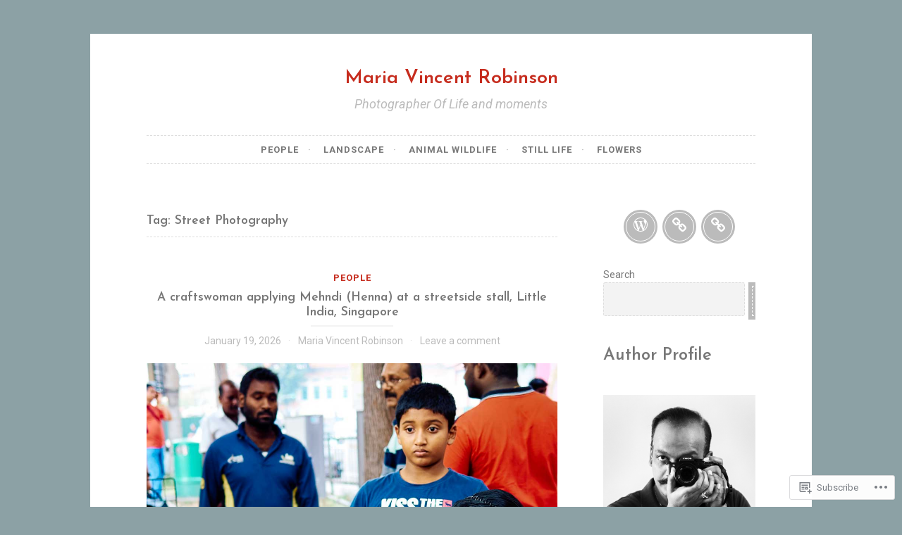

--- FILE ---
content_type: text/html; charset=UTF-8
request_url: https://mariavincentrobinson.com/tag/street-photography/
body_size: 74612
content:
<!DOCTYPE html>
<html lang="en">
<head>
<meta charset="UTF-8">
<meta name="viewport" content="width=device-width, initial-scale=1">
<link rel="profile" href="http://gmpg.org/xfn/11">

<title>Street Photography &#8211; Maria Vincent Robinson</title>
<script type="text/javascript">
  WebFontConfig = {"google":{"families":["Josefin+Sans:600:latin,latin-ext","Roboto:r,i,b,bi:latin,latin-ext"]},"api_url":"https:\/\/fonts-api.wp.com\/css"};
  (function() {
    var wf = document.createElement('script');
    wf.src = '/wp-content/plugins/custom-fonts/js/webfont.js';
    wf.type = 'text/javascript';
    wf.async = 'true';
    var s = document.getElementsByTagName('script')[0];
    s.parentNode.insertBefore(wf, s);
	})();
</script><style id="jetpack-custom-fonts-css">.wf-active body, .wf-active button, .wf-active input, .wf-active select, .wf-active textarea{font-family:"Roboto",sans-serif}.wf-active pre{font-family:"Roboto",sans-serif}.wf-active code, .wf-active kbd, .wf-active tt, .wf-active var{font-family:"Roboto",sans-serif}.wf-active blockquote, .wf-active q{font-family:"Roboto",sans-serif}.wf-active .comment-navigation, .wf-active .post-navigation, .wf-active .posts-navigation{font-family:"Roboto",sans-serif}.wf-active .comment-navigation .meta-nav, .wf-active .post-navigation .meta-nav, .wf-active .posts-navigation .meta-nav{font-family:"Roboto",sans-serif}.wf-active .widget_rss cite{font-family:"Roboto",sans-serif}.wf-active .site-description{font-family:"Roboto",sans-serif}.wf-active a.more-link{font-family:"Roboto",sans-serif}.wf-active .comment-meta .comment-author .fn{font-family:"Roboto",sans-serif}.wf-active .wp-caption-text{font-family:"Roboto",sans-serif}.wf-active h1, .wf-active h2, .wf-active h3, .wf-active h4, .wf-active h5, .wf-active h6{font-family:"Josefin Sans",sans-serif;font-style:normal;font-weight:600}.wf-active .widget-title{font-style:normal;font-size:0.875em;font-weight:600}.wf-active .rating-msg{font-size:12.6px;font-style:normal;font-weight:600}.wf-active .site-title{font-style:normal;font-weight:600;font-family:"Josefin Sans",sans-serif}@media only screen and (min-width: 40.063em){.wf-active .site-title{font-size:2.1364em;font-style:normal;font-weight:600}}.wf-active h1{font-style:normal;font-size:2.1364em;font-weight:600}.wf-active h2, .wf-active .site-title{font-size:1.7087em;font-style:normal;font-weight:600}@media only screen and (min-width: 40.063em){.wf-active .entry-title{font-size:1.3671em;font-style:normal;font-weight:600}}.wf-active h3{font-size:1.3965em;font-style:normal;font-weight:600}.wf-active .entry-title, .wf-active h4{font-size:1.0941em;font-style:normal;font-weight:600}.wf-active h5{font-size:0.875em;font-style:normal;font-weight:600}.wf-active h6{font-size:0.7em;font-style:normal;font-weight:600}.wf-active .page-title{font-size:1.0941em;font-style:normal;font-weight:600}</style>
<meta name='robots' content='max-image-preview:large' />
<meta name="google-site-verification" content="wxwfZGP_cs5y44W5hGOzwhic9fcaM3sqkAhKM4yAEHw" />

<!-- Async WordPress.com Remote Login -->
<script id="wpcom_remote_login_js">
var wpcom_remote_login_extra_auth = '';
function wpcom_remote_login_remove_dom_node_id( element_id ) {
	var dom_node = document.getElementById( element_id );
	if ( dom_node ) { dom_node.parentNode.removeChild( dom_node ); }
}
function wpcom_remote_login_remove_dom_node_classes( class_name ) {
	var dom_nodes = document.querySelectorAll( '.' + class_name );
	for ( var i = 0; i < dom_nodes.length; i++ ) {
		dom_nodes[ i ].parentNode.removeChild( dom_nodes[ i ] );
	}
}
function wpcom_remote_login_final_cleanup() {
	wpcom_remote_login_remove_dom_node_classes( "wpcom_remote_login_msg" );
	wpcom_remote_login_remove_dom_node_id( "wpcom_remote_login_key" );
	wpcom_remote_login_remove_dom_node_id( "wpcom_remote_login_validate" );
	wpcom_remote_login_remove_dom_node_id( "wpcom_remote_login_js" );
	wpcom_remote_login_remove_dom_node_id( "wpcom_request_access_iframe" );
	wpcom_remote_login_remove_dom_node_id( "wpcom_request_access_styles" );
}

// Watch for messages back from the remote login
window.addEventListener( "message", function( e ) {
	if ( e.origin === "https://r-login.wordpress.com" ) {
		var data = {};
		try {
			data = JSON.parse( e.data );
		} catch( e ) {
			wpcom_remote_login_final_cleanup();
			return;
		}

		if ( data.msg === 'LOGIN' ) {
			// Clean up the login check iframe
			wpcom_remote_login_remove_dom_node_id( "wpcom_remote_login_key" );

			var id_regex = new RegExp( /^[0-9]+$/ );
			var token_regex = new RegExp( /^.*|.*|.*$/ );
			if (
				token_regex.test( data.token )
				&& id_regex.test( data.wpcomid )
			) {
				// We have everything we need to ask for a login
				var script = document.createElement( "script" );
				script.setAttribute( "id", "wpcom_remote_login_validate" );
				script.src = '/remote-login.php?wpcom_remote_login=validate'
					+ '&wpcomid=' + data.wpcomid
					+ '&token=' + encodeURIComponent( data.token )
					+ '&host=' + window.location.protocol
					+ '//' + window.location.hostname
					+ '&postid=6606'
					+ '&is_singular=';
				document.body.appendChild( script );
			}

			return;
		}

		// Safari ITP, not logged in, so redirect
		if ( data.msg === 'LOGIN-REDIRECT' ) {
			window.location = 'https://wordpress.com/log-in?redirect_to=' + window.location.href;
			return;
		}

		// Safari ITP, storage access failed, remove the request
		if ( data.msg === 'LOGIN-REMOVE' ) {
			var css_zap = 'html { -webkit-transition: margin-top 1s; transition: margin-top 1s; } /* 9001 */ html { margin-top: 0 !important; } * html body { margin-top: 0 !important; } @media screen and ( max-width: 782px ) { html { margin-top: 0 !important; } * html body { margin-top: 0 !important; } }';
			var style_zap = document.createElement( 'style' );
			style_zap.type = 'text/css';
			style_zap.appendChild( document.createTextNode( css_zap ) );
			document.body.appendChild( style_zap );

			var e = document.getElementById( 'wpcom_request_access_iframe' );
			e.parentNode.removeChild( e );

			document.cookie = 'wordpress_com_login_access=denied; path=/; max-age=31536000';

			return;
		}

		// Safari ITP
		if ( data.msg === 'REQUEST_ACCESS' ) {
			console.log( 'request access: safari' );

			// Check ITP iframe enable/disable knob
			if ( wpcom_remote_login_extra_auth !== 'safari_itp_iframe' ) {
				return;
			}

			// If we are in a "private window" there is no ITP.
			var private_window = false;
			try {
				var opendb = window.openDatabase( null, null, null, null );
			} catch( e ) {
				private_window = true;
			}

			if ( private_window ) {
				console.log( 'private window' );
				return;
			}

			var iframe = document.createElement( 'iframe' );
			iframe.id = 'wpcom_request_access_iframe';
			iframe.setAttribute( 'scrolling', 'no' );
			iframe.setAttribute( 'sandbox', 'allow-storage-access-by-user-activation allow-scripts allow-same-origin allow-top-navigation-by-user-activation' );
			iframe.src = 'https://r-login.wordpress.com/remote-login.php?wpcom_remote_login=request_access&origin=' + encodeURIComponent( data.origin ) + '&wpcomid=' + encodeURIComponent( data.wpcomid );

			var css = 'html { -webkit-transition: margin-top 1s; transition: margin-top 1s; } /* 9001 */ html { margin-top: 46px !important; } * html body { margin-top: 46px !important; } @media screen and ( max-width: 660px ) { html { margin-top: 71px !important; } * html body { margin-top: 71px !important; } #wpcom_request_access_iframe { display: block; height: 71px !important; } } #wpcom_request_access_iframe { border: 0px; height: 46px; position: fixed; top: 0; left: 0; width: 100%; min-width: 100%; z-index: 99999; background: #23282d; } ';

			var style = document.createElement( 'style' );
			style.type = 'text/css';
			style.id = 'wpcom_request_access_styles';
			style.appendChild( document.createTextNode( css ) );
			document.body.appendChild( style );

			document.body.appendChild( iframe );
		}

		if ( data.msg === 'DONE' ) {
			wpcom_remote_login_final_cleanup();
		}
	}
}, false );

// Inject the remote login iframe after the page has had a chance to load
// more critical resources
window.addEventListener( "DOMContentLoaded", function( e ) {
	var iframe = document.createElement( "iframe" );
	iframe.style.display = "none";
	iframe.setAttribute( "scrolling", "no" );
	iframe.setAttribute( "id", "wpcom_remote_login_key" );
	iframe.src = "https://r-login.wordpress.com/remote-login.php"
		+ "?wpcom_remote_login=key"
		+ "&origin=aHR0cHM6Ly9tYXJpYXZpbmNlbnRyb2JpbnNvbi5jb20%3D"
		+ "&wpcomid=75113468"
		+ "&time=" + Math.floor( Date.now() / 1000 );
	document.body.appendChild( iframe );
}, false );
</script>
<link rel='dns-prefetch' href='//s0.wp.com' />
<link rel="alternate" type="application/rss+xml" title="Maria Vincent Robinson &raquo; Feed" href="https://mariavincentrobinson.com/feed/" />
<link rel="alternate" type="application/rss+xml" title="Maria Vincent Robinson &raquo; Comments Feed" href="https://mariavincentrobinson.com/comments/feed/" />
<link rel="alternate" type="application/rss+xml" title="Maria Vincent Robinson &raquo; Street Photography Tag Feed" href="https://mariavincentrobinson.com/tag/street-photography/feed/" />
	<script type="text/javascript">
		/* <![CDATA[ */
		function addLoadEvent(func) {
			var oldonload = window.onload;
			if (typeof window.onload != 'function') {
				window.onload = func;
			} else {
				window.onload = function () {
					oldonload();
					func();
				}
			}
		}
		/* ]]> */
	</script>
	<link crossorigin='anonymous' rel='stylesheet' id='all-css-0-1' href='/_static/??-eJxtzEkKgDAMQNELWYMzLsSzSK0STdNiWsTbO+HO5YPPh90r7TgYDmCj8hRnZAHC1QgsJvhBr+pRqkUS+M+/8DVIZLBujHQ9kCdkDEaJ3hzR5+Pe9bbLmqrIm7Yuq+UEbtAzbA==&cssminify=yes' type='text/css' media='all' />
<style id='wp-emoji-styles-inline-css'>

	img.wp-smiley, img.emoji {
		display: inline !important;
		border: none !important;
		box-shadow: none !important;
		height: 1em !important;
		width: 1em !important;
		margin: 0 0.07em !important;
		vertical-align: -0.1em !important;
		background: none !important;
		padding: 0 !important;
	}
/*# sourceURL=wp-emoji-styles-inline-css */
</style>
<link crossorigin='anonymous' rel='stylesheet' id='all-css-2-1' href='/wp-content/plugins/gutenberg-core/v22.2.0/build/styles/block-library/style.css?m=1764855221i&cssminify=yes' type='text/css' media='all' />
<style id='wp-block-library-inline-css'>
.has-text-align-justify {
	text-align:justify;
}
.has-text-align-justify{text-align:justify;}

/*# sourceURL=wp-block-library-inline-css */
</style><style id='wp-block-paragraph-inline-css'>
.is-small-text{font-size:.875em}.is-regular-text{font-size:1em}.is-large-text{font-size:2.25em}.is-larger-text{font-size:3em}.has-drop-cap:not(:focus):first-letter{float:left;font-size:8.4em;font-style:normal;font-weight:100;line-height:.68;margin:.05em .1em 0 0;text-transform:uppercase}body.rtl .has-drop-cap:not(:focus):first-letter{float:none;margin-left:.1em}p.has-drop-cap.has-background{overflow:hidden}:root :where(p.has-background){padding:1.25em 2.375em}:where(p.has-text-color:not(.has-link-color)) a{color:inherit}p.has-text-align-left[style*="writing-mode:vertical-lr"],p.has-text-align-right[style*="writing-mode:vertical-rl"]{rotate:180deg}
/*# sourceURL=/wp-content/plugins/gutenberg-core/v22.2.0/build/styles/block-library/paragraph/style.css */
</style>
<style id='wp-block-archives-inline-css'>
.wp-block-archives{box-sizing:border-box}.wp-block-archives-dropdown label{display:block}
/*# sourceURL=/wp-content/plugins/gutenberg-core/v22.2.0/build/styles/block-library/archives/style.css */
</style>
<style id='wp-block-categories-inline-css'>
.wp-block-categories{box-sizing:border-box}.wp-block-categories.alignleft{margin-right:2em}.wp-block-categories.alignright{margin-left:2em}.wp-block-categories.wp-block-categories-dropdown.aligncenter{text-align:center}.wp-block-categories .wp-block-categories__label{display:block;width:100%}
/*# sourceURL=/wp-content/plugins/gutenberg-core/v22.2.0/build/styles/block-library/categories/style.css */
</style>
<style id='wp-block-heading-inline-css'>
h1:where(.wp-block-heading).has-background,h2:where(.wp-block-heading).has-background,h3:where(.wp-block-heading).has-background,h4:where(.wp-block-heading).has-background,h5:where(.wp-block-heading).has-background,h6:where(.wp-block-heading).has-background{padding:1.25em 2.375em}h1.has-text-align-left[style*=writing-mode]:where([style*=vertical-lr]),h1.has-text-align-right[style*=writing-mode]:where([style*=vertical-rl]),h2.has-text-align-left[style*=writing-mode]:where([style*=vertical-lr]),h2.has-text-align-right[style*=writing-mode]:where([style*=vertical-rl]),h3.has-text-align-left[style*=writing-mode]:where([style*=vertical-lr]),h3.has-text-align-right[style*=writing-mode]:where([style*=vertical-rl]),h4.has-text-align-left[style*=writing-mode]:where([style*=vertical-lr]),h4.has-text-align-right[style*=writing-mode]:where([style*=vertical-rl]),h5.has-text-align-left[style*=writing-mode]:where([style*=vertical-lr]),h5.has-text-align-right[style*=writing-mode]:where([style*=vertical-rl]),h6.has-text-align-left[style*=writing-mode]:where([style*=vertical-lr]),h6.has-text-align-right[style*=writing-mode]:where([style*=vertical-rl]){rotate:180deg}
/*# sourceURL=/wp-content/plugins/gutenberg-core/v22.2.0/build/styles/block-library/heading/style.css */
</style>
<style id='wp-block-image-inline-css'>
.wp-block-image>a,.wp-block-image>figure>a{display:inline-block}.wp-block-image img{box-sizing:border-box;height:auto;max-width:100%;vertical-align:bottom}@media not (prefers-reduced-motion){.wp-block-image img.hide{visibility:hidden}.wp-block-image img.show{animation:show-content-image .4s}}.wp-block-image[style*=border-radius] img,.wp-block-image[style*=border-radius]>a{border-radius:inherit}.wp-block-image.has-custom-border img{box-sizing:border-box}.wp-block-image.aligncenter{text-align:center}.wp-block-image.alignfull>a,.wp-block-image.alignwide>a{width:100%}.wp-block-image.alignfull img,.wp-block-image.alignwide img{height:auto;width:100%}.wp-block-image .aligncenter,.wp-block-image .alignleft,.wp-block-image .alignright,.wp-block-image.aligncenter,.wp-block-image.alignleft,.wp-block-image.alignright{display:table}.wp-block-image .aligncenter>figcaption,.wp-block-image .alignleft>figcaption,.wp-block-image .alignright>figcaption,.wp-block-image.aligncenter>figcaption,.wp-block-image.alignleft>figcaption,.wp-block-image.alignright>figcaption{caption-side:bottom;display:table-caption}.wp-block-image .alignleft{float:left;margin:.5em 1em .5em 0}.wp-block-image .alignright{float:right;margin:.5em 0 .5em 1em}.wp-block-image .aligncenter{margin-left:auto;margin-right:auto}.wp-block-image :where(figcaption){margin-bottom:1em;margin-top:.5em}.wp-block-image.is-style-circle-mask img{border-radius:9999px}@supports ((-webkit-mask-image:none) or (mask-image:none)) or (-webkit-mask-image:none){.wp-block-image.is-style-circle-mask img{border-radius:0;-webkit-mask-image:url('data:image/svg+xml;utf8,<svg viewBox="0 0 100 100" xmlns="http://www.w3.org/2000/svg"><circle cx="50" cy="50" r="50"/></svg>');mask-image:url('data:image/svg+xml;utf8,<svg viewBox="0 0 100 100" xmlns="http://www.w3.org/2000/svg"><circle cx="50" cy="50" r="50"/></svg>');mask-mode:alpha;-webkit-mask-position:center;mask-position:center;-webkit-mask-repeat:no-repeat;mask-repeat:no-repeat;-webkit-mask-size:contain;mask-size:contain}}:root :where(.wp-block-image.is-style-rounded img,.wp-block-image .is-style-rounded img){border-radius:9999px}.wp-block-image figure{margin:0}.wp-lightbox-container{display:flex;flex-direction:column;position:relative}.wp-lightbox-container img{cursor:zoom-in}.wp-lightbox-container img:hover+button{opacity:1}.wp-lightbox-container button{align-items:center;backdrop-filter:blur(16px) saturate(180%);background-color:#5a5a5a40;border:none;border-radius:4px;cursor:zoom-in;display:flex;height:20px;justify-content:center;opacity:0;padding:0;position:absolute;right:16px;text-align:center;top:16px;width:20px;z-index:100}@media not (prefers-reduced-motion){.wp-lightbox-container button{transition:opacity .2s ease}}.wp-lightbox-container button:focus-visible{outline:3px auto #5a5a5a40;outline:3px auto -webkit-focus-ring-color;outline-offset:3px}.wp-lightbox-container button:hover{cursor:pointer;opacity:1}.wp-lightbox-container button:focus{opacity:1}.wp-lightbox-container button:focus,.wp-lightbox-container button:hover,.wp-lightbox-container button:not(:hover):not(:active):not(.has-background){background-color:#5a5a5a40;border:none}.wp-lightbox-overlay{box-sizing:border-box;cursor:zoom-out;height:100vh;left:0;overflow:hidden;position:fixed;top:0;visibility:hidden;width:100%;z-index:100000}.wp-lightbox-overlay .close-button{align-items:center;cursor:pointer;display:flex;justify-content:center;min-height:40px;min-width:40px;padding:0;position:absolute;right:calc(env(safe-area-inset-right) + 16px);top:calc(env(safe-area-inset-top) + 16px);z-index:5000000}.wp-lightbox-overlay .close-button:focus,.wp-lightbox-overlay .close-button:hover,.wp-lightbox-overlay .close-button:not(:hover):not(:active):not(.has-background){background:none;border:none}.wp-lightbox-overlay .lightbox-image-container{height:var(--wp--lightbox-container-height);left:50%;overflow:hidden;position:absolute;top:50%;transform:translate(-50%,-50%);transform-origin:top left;width:var(--wp--lightbox-container-width);z-index:9999999999}.wp-lightbox-overlay .wp-block-image{align-items:center;box-sizing:border-box;display:flex;height:100%;justify-content:center;margin:0;position:relative;transform-origin:0 0;width:100%;z-index:3000000}.wp-lightbox-overlay .wp-block-image img{height:var(--wp--lightbox-image-height);min-height:var(--wp--lightbox-image-height);min-width:var(--wp--lightbox-image-width);width:var(--wp--lightbox-image-width)}.wp-lightbox-overlay .wp-block-image figcaption{display:none}.wp-lightbox-overlay button{background:none;border:none}.wp-lightbox-overlay .scrim{background-color:#fff;height:100%;opacity:.9;position:absolute;width:100%;z-index:2000000}.wp-lightbox-overlay.active{visibility:visible}@media not (prefers-reduced-motion){.wp-lightbox-overlay.active{animation:turn-on-visibility .25s both}.wp-lightbox-overlay.active img{animation:turn-on-visibility .35s both}.wp-lightbox-overlay.show-closing-animation:not(.active){animation:turn-off-visibility .35s both}.wp-lightbox-overlay.show-closing-animation:not(.active) img{animation:turn-off-visibility .25s both}.wp-lightbox-overlay.zoom.active{animation:none;opacity:1;visibility:visible}.wp-lightbox-overlay.zoom.active .lightbox-image-container{animation:lightbox-zoom-in .4s}.wp-lightbox-overlay.zoom.active .lightbox-image-container img{animation:none}.wp-lightbox-overlay.zoom.active .scrim{animation:turn-on-visibility .4s forwards}.wp-lightbox-overlay.zoom.show-closing-animation:not(.active){animation:none}.wp-lightbox-overlay.zoom.show-closing-animation:not(.active) .lightbox-image-container{animation:lightbox-zoom-out .4s}.wp-lightbox-overlay.zoom.show-closing-animation:not(.active) .lightbox-image-container img{animation:none}.wp-lightbox-overlay.zoom.show-closing-animation:not(.active) .scrim{animation:turn-off-visibility .4s forwards}}@keyframes show-content-image{0%{visibility:hidden}99%{visibility:hidden}to{visibility:visible}}@keyframes turn-on-visibility{0%{opacity:0}to{opacity:1}}@keyframes turn-off-visibility{0%{opacity:1;visibility:visible}99%{opacity:0;visibility:visible}to{opacity:0;visibility:hidden}}@keyframes lightbox-zoom-in{0%{transform:translate(calc((-100vw + var(--wp--lightbox-scrollbar-width))/2 + var(--wp--lightbox-initial-left-position)),calc(-50vh + var(--wp--lightbox-initial-top-position))) scale(var(--wp--lightbox-scale))}to{transform:translate(-50%,-50%) scale(1)}}@keyframes lightbox-zoom-out{0%{transform:translate(-50%,-50%) scale(1);visibility:visible}99%{visibility:visible}to{transform:translate(calc((-100vw + var(--wp--lightbox-scrollbar-width))/2 + var(--wp--lightbox-initial-left-position)),calc(-50vh + var(--wp--lightbox-initial-top-position))) scale(var(--wp--lightbox-scale));visibility:hidden}}
/*# sourceURL=/wp-content/plugins/gutenberg-core/v22.2.0/build/styles/block-library/image/style.css */
</style>
<style id='wp-block-latest-posts-inline-css'>
.wp-block-latest-posts{box-sizing:border-box}.wp-block-latest-posts.alignleft{margin-right:2em}.wp-block-latest-posts.alignright{margin-left:2em}.wp-block-latest-posts.wp-block-latest-posts__list{list-style:none}.wp-block-latest-posts.wp-block-latest-posts__list li{clear:both;overflow-wrap:break-word}.wp-block-latest-posts.is-grid{display:flex;flex-wrap:wrap}.wp-block-latest-posts.is-grid li{margin:0 1.25em 1.25em 0;width:100%}@media (min-width:600px){.wp-block-latest-posts.columns-2 li{width:calc(50% - .625em)}.wp-block-latest-posts.columns-2 li:nth-child(2n){margin-right:0}.wp-block-latest-posts.columns-3 li{width:calc(33.33333% - .83333em)}.wp-block-latest-posts.columns-3 li:nth-child(3n){margin-right:0}.wp-block-latest-posts.columns-4 li{width:calc(25% - .9375em)}.wp-block-latest-posts.columns-4 li:nth-child(4n){margin-right:0}.wp-block-latest-posts.columns-5 li{width:calc(20% - 1em)}.wp-block-latest-posts.columns-5 li:nth-child(5n){margin-right:0}.wp-block-latest-posts.columns-6 li{width:calc(16.66667% - 1.04167em)}.wp-block-latest-posts.columns-6 li:nth-child(6n){margin-right:0}}:root :where(.wp-block-latest-posts.is-grid){padding:0}:root :where(.wp-block-latest-posts.wp-block-latest-posts__list){padding-left:0}.wp-block-latest-posts__post-author,.wp-block-latest-posts__post-date{display:block;font-size:.8125em}.wp-block-latest-posts__post-excerpt,.wp-block-latest-posts__post-full-content{margin-bottom:1em;margin-top:.5em}.wp-block-latest-posts__featured-image a{display:inline-block}.wp-block-latest-posts__featured-image img{height:auto;max-width:100%;width:auto}.wp-block-latest-posts__featured-image.alignleft{float:left;margin-right:1em}.wp-block-latest-posts__featured-image.alignright{float:right;margin-left:1em}.wp-block-latest-posts__featured-image.aligncenter{margin-bottom:1em;text-align:center}
/*# sourceURL=/wp-content/plugins/gutenberg-core/v22.2.0/build/styles/block-library/latest-posts/style.css */
</style>
<style id='wp-block-page-list-inline-css'>
.wp-block-navigation .wp-block-page-list{align-items:var(--navigation-layout-align,initial);background-color:inherit;display:flex;flex-direction:var(--navigation-layout-direction,initial);flex-wrap:var(--navigation-layout-wrap,wrap);justify-content:var(--navigation-layout-justify,initial)}.wp-block-navigation .wp-block-navigation-item{background-color:inherit}.wp-block-page-list{box-sizing:border-box}
/*# sourceURL=/wp-content/plugins/gutenberg-core/v22.2.0/build/styles/block-library/page-list/style.css */
</style>
<style id='wp-block-search-inline-css'>
.wp-block-search__button{margin-left:10px;word-break:normal}.wp-block-search__button.has-icon{line-height:0}.wp-block-search__button svg{fill:currentColor;height:1.25em;min-height:24px;min-width:24px;vertical-align:text-bottom;width:1.25em}:where(.wp-block-search__button){border:1px solid #ccc;padding:6px 10px}.wp-block-search__inside-wrapper{display:flex;flex:auto;flex-wrap:nowrap;max-width:100%}.wp-block-search__label{width:100%}.wp-block-search.wp-block-search__button-only .wp-block-search__button{box-sizing:border-box;display:flex;flex-shrink:0;justify-content:center;margin-left:0;max-width:100%}.wp-block-search.wp-block-search__button-only .wp-block-search__inside-wrapper{min-width:0!important;transition-property:width}.wp-block-search.wp-block-search__button-only .wp-block-search__input{flex-basis:100%;transition-duration:.3s}.wp-block-search.wp-block-search__button-only.wp-block-search__searchfield-hidden,.wp-block-search.wp-block-search__button-only.wp-block-search__searchfield-hidden .wp-block-search__inside-wrapper{overflow:hidden}.wp-block-search.wp-block-search__button-only.wp-block-search__searchfield-hidden .wp-block-search__input{border-left-width:0!important;border-right-width:0!important;flex-basis:0;flex-grow:0;margin:0;min-width:0!important;padding-left:0!important;padding-right:0!important;width:0!important}:where(.wp-block-search__input){appearance:none;border:1px solid #949494;flex-grow:1;font-family:inherit;font-size:inherit;font-style:inherit;font-weight:inherit;letter-spacing:inherit;line-height:inherit;margin-left:0;margin-right:0;min-width:3rem;padding:8px;text-decoration:unset!important;text-transform:inherit}:where(.wp-block-search__button-inside .wp-block-search__inside-wrapper){background-color:#fff;border:1px solid #949494;box-sizing:border-box;padding:4px}:where(.wp-block-search__button-inside .wp-block-search__inside-wrapper) .wp-block-search__input{border:none;border-radius:0;padding:0 4px}:where(.wp-block-search__button-inside .wp-block-search__inside-wrapper) .wp-block-search__input:focus{outline:none}:where(.wp-block-search__button-inside .wp-block-search__inside-wrapper) :where(.wp-block-search__button){padding:4px 8px}.wp-block-search.aligncenter .wp-block-search__inside-wrapper{margin:auto}.wp-block[data-align=right] .wp-block-search.wp-block-search__button-only .wp-block-search__inside-wrapper{float:right}
/*# sourceURL=/wp-content/plugins/gutenberg-core/v22.2.0/build/styles/block-library/search/style.css */
</style>
<style id='wp-block-tag-cloud-inline-css'>
.wp-block-tag-cloud{box-sizing:border-box}.wp-block-tag-cloud.aligncenter{justify-content:center;text-align:center}.wp-block-tag-cloud a{display:inline-block;margin-right:5px}.wp-block-tag-cloud span{display:inline-block;margin-left:5px;text-decoration:none}:root :where(.wp-block-tag-cloud.is-style-outline){display:flex;flex-wrap:wrap;gap:1ch}:root :where(.wp-block-tag-cloud.is-style-outline a){border:1px solid;font-size:unset!important;margin-right:0;padding:1ch 2ch;text-decoration:none!important}
/*# sourceURL=/wp-content/plugins/gutenberg-core/v22.2.0/build/styles/block-library/tag-cloud/style.css */
</style>
<style id='global-styles-inline-css'>
:root{--wp--preset--aspect-ratio--square: 1;--wp--preset--aspect-ratio--4-3: 4/3;--wp--preset--aspect-ratio--3-4: 3/4;--wp--preset--aspect-ratio--3-2: 3/2;--wp--preset--aspect-ratio--2-3: 2/3;--wp--preset--aspect-ratio--16-9: 16/9;--wp--preset--aspect-ratio--9-16: 9/16;--wp--preset--color--black: #000000;--wp--preset--color--cyan-bluish-gray: #abb8c3;--wp--preset--color--white: #ffffff;--wp--preset--color--pale-pink: #f78da7;--wp--preset--color--vivid-red: #cf2e2e;--wp--preset--color--luminous-vivid-orange: #ff6900;--wp--preset--color--luminous-vivid-amber: #fcb900;--wp--preset--color--light-green-cyan: #7bdcb5;--wp--preset--color--vivid-green-cyan: #00d084;--wp--preset--color--pale-cyan-blue: #8ed1fc;--wp--preset--color--vivid-cyan-blue: #0693e3;--wp--preset--color--vivid-purple: #9b51e0;--wp--preset--gradient--vivid-cyan-blue-to-vivid-purple: linear-gradient(135deg,rgb(6,147,227) 0%,rgb(155,81,224) 100%);--wp--preset--gradient--light-green-cyan-to-vivid-green-cyan: linear-gradient(135deg,rgb(122,220,180) 0%,rgb(0,208,130) 100%);--wp--preset--gradient--luminous-vivid-amber-to-luminous-vivid-orange: linear-gradient(135deg,rgb(252,185,0) 0%,rgb(255,105,0) 100%);--wp--preset--gradient--luminous-vivid-orange-to-vivid-red: linear-gradient(135deg,rgb(255,105,0) 0%,rgb(207,46,46) 100%);--wp--preset--gradient--very-light-gray-to-cyan-bluish-gray: linear-gradient(135deg,rgb(238,238,238) 0%,rgb(169,184,195) 100%);--wp--preset--gradient--cool-to-warm-spectrum: linear-gradient(135deg,rgb(74,234,220) 0%,rgb(151,120,209) 20%,rgb(207,42,186) 40%,rgb(238,44,130) 60%,rgb(251,105,98) 80%,rgb(254,248,76) 100%);--wp--preset--gradient--blush-light-purple: linear-gradient(135deg,rgb(255,206,236) 0%,rgb(152,150,240) 100%);--wp--preset--gradient--blush-bordeaux: linear-gradient(135deg,rgb(254,205,165) 0%,rgb(254,45,45) 50%,rgb(107,0,62) 100%);--wp--preset--gradient--luminous-dusk: linear-gradient(135deg,rgb(255,203,112) 0%,rgb(199,81,192) 50%,rgb(65,88,208) 100%);--wp--preset--gradient--pale-ocean: linear-gradient(135deg,rgb(255,245,203) 0%,rgb(182,227,212) 50%,rgb(51,167,181) 100%);--wp--preset--gradient--electric-grass: linear-gradient(135deg,rgb(202,248,128) 0%,rgb(113,206,126) 100%);--wp--preset--gradient--midnight: linear-gradient(135deg,rgb(2,3,129) 0%,rgb(40,116,252) 100%);--wp--preset--font-size--small: 13px;--wp--preset--font-size--medium: 20px;--wp--preset--font-size--large: 36px;--wp--preset--font-size--x-large: 42px;--wp--preset--font-family--albert-sans: 'Albert Sans', sans-serif;--wp--preset--font-family--alegreya: Alegreya, serif;--wp--preset--font-family--arvo: Arvo, serif;--wp--preset--font-family--bodoni-moda: 'Bodoni Moda', serif;--wp--preset--font-family--bricolage-grotesque: 'Bricolage Grotesque', sans-serif;--wp--preset--font-family--cabin: Cabin, sans-serif;--wp--preset--font-family--chivo: Chivo, sans-serif;--wp--preset--font-family--commissioner: Commissioner, sans-serif;--wp--preset--font-family--cormorant: Cormorant, serif;--wp--preset--font-family--courier-prime: 'Courier Prime', monospace;--wp--preset--font-family--crimson-pro: 'Crimson Pro', serif;--wp--preset--font-family--dm-mono: 'DM Mono', monospace;--wp--preset--font-family--dm-sans: 'DM Sans', sans-serif;--wp--preset--font-family--dm-serif-display: 'DM Serif Display', serif;--wp--preset--font-family--domine: Domine, serif;--wp--preset--font-family--eb-garamond: 'EB Garamond', serif;--wp--preset--font-family--epilogue: Epilogue, sans-serif;--wp--preset--font-family--fahkwang: Fahkwang, sans-serif;--wp--preset--font-family--figtree: Figtree, sans-serif;--wp--preset--font-family--fira-sans: 'Fira Sans', sans-serif;--wp--preset--font-family--fjalla-one: 'Fjalla One', sans-serif;--wp--preset--font-family--fraunces: Fraunces, serif;--wp--preset--font-family--gabarito: Gabarito, system-ui;--wp--preset--font-family--ibm-plex-mono: 'IBM Plex Mono', monospace;--wp--preset--font-family--ibm-plex-sans: 'IBM Plex Sans', sans-serif;--wp--preset--font-family--ibarra-real-nova: 'Ibarra Real Nova', serif;--wp--preset--font-family--instrument-serif: 'Instrument Serif', serif;--wp--preset--font-family--inter: Inter, sans-serif;--wp--preset--font-family--josefin-sans: 'Josefin Sans', sans-serif;--wp--preset--font-family--jost: Jost, sans-serif;--wp--preset--font-family--libre-baskerville: 'Libre Baskerville', serif;--wp--preset--font-family--libre-franklin: 'Libre Franklin', sans-serif;--wp--preset--font-family--literata: Literata, serif;--wp--preset--font-family--lora: Lora, serif;--wp--preset--font-family--merriweather: Merriweather, serif;--wp--preset--font-family--montserrat: Montserrat, sans-serif;--wp--preset--font-family--newsreader: Newsreader, serif;--wp--preset--font-family--noto-sans-mono: 'Noto Sans Mono', sans-serif;--wp--preset--font-family--nunito: Nunito, sans-serif;--wp--preset--font-family--open-sans: 'Open Sans', sans-serif;--wp--preset--font-family--overpass: Overpass, sans-serif;--wp--preset--font-family--pt-serif: 'PT Serif', serif;--wp--preset--font-family--petrona: Petrona, serif;--wp--preset--font-family--piazzolla: Piazzolla, serif;--wp--preset--font-family--playfair-display: 'Playfair Display', serif;--wp--preset--font-family--plus-jakarta-sans: 'Plus Jakarta Sans', sans-serif;--wp--preset--font-family--poppins: Poppins, sans-serif;--wp--preset--font-family--raleway: Raleway, sans-serif;--wp--preset--font-family--roboto: Roboto, sans-serif;--wp--preset--font-family--roboto-slab: 'Roboto Slab', serif;--wp--preset--font-family--rubik: Rubik, sans-serif;--wp--preset--font-family--rufina: Rufina, serif;--wp--preset--font-family--sora: Sora, sans-serif;--wp--preset--font-family--source-sans-3: 'Source Sans 3', sans-serif;--wp--preset--font-family--source-serif-4: 'Source Serif 4', serif;--wp--preset--font-family--space-mono: 'Space Mono', monospace;--wp--preset--font-family--syne: Syne, sans-serif;--wp--preset--font-family--texturina: Texturina, serif;--wp--preset--font-family--urbanist: Urbanist, sans-serif;--wp--preset--font-family--work-sans: 'Work Sans', sans-serif;--wp--preset--spacing--20: 0.44rem;--wp--preset--spacing--30: 0.67rem;--wp--preset--spacing--40: 1rem;--wp--preset--spacing--50: 1.5rem;--wp--preset--spacing--60: 2.25rem;--wp--preset--spacing--70: 3.38rem;--wp--preset--spacing--80: 5.06rem;--wp--preset--shadow--natural: 6px 6px 9px rgba(0, 0, 0, 0.2);--wp--preset--shadow--deep: 12px 12px 50px rgba(0, 0, 0, 0.4);--wp--preset--shadow--sharp: 6px 6px 0px rgba(0, 0, 0, 0.2);--wp--preset--shadow--outlined: 6px 6px 0px -3px rgb(255, 255, 255), 6px 6px rgb(0, 0, 0);--wp--preset--shadow--crisp: 6px 6px 0px rgb(0, 0, 0);}:where(.is-layout-flex){gap: 0.5em;}:where(.is-layout-grid){gap: 0.5em;}body .is-layout-flex{display: flex;}.is-layout-flex{flex-wrap: wrap;align-items: center;}.is-layout-flex > :is(*, div){margin: 0;}body .is-layout-grid{display: grid;}.is-layout-grid > :is(*, div){margin: 0;}:where(.wp-block-columns.is-layout-flex){gap: 2em;}:where(.wp-block-columns.is-layout-grid){gap: 2em;}:where(.wp-block-post-template.is-layout-flex){gap: 1.25em;}:where(.wp-block-post-template.is-layout-grid){gap: 1.25em;}.has-black-color{color: var(--wp--preset--color--black) !important;}.has-cyan-bluish-gray-color{color: var(--wp--preset--color--cyan-bluish-gray) !important;}.has-white-color{color: var(--wp--preset--color--white) !important;}.has-pale-pink-color{color: var(--wp--preset--color--pale-pink) !important;}.has-vivid-red-color{color: var(--wp--preset--color--vivid-red) !important;}.has-luminous-vivid-orange-color{color: var(--wp--preset--color--luminous-vivid-orange) !important;}.has-luminous-vivid-amber-color{color: var(--wp--preset--color--luminous-vivid-amber) !important;}.has-light-green-cyan-color{color: var(--wp--preset--color--light-green-cyan) !important;}.has-vivid-green-cyan-color{color: var(--wp--preset--color--vivid-green-cyan) !important;}.has-pale-cyan-blue-color{color: var(--wp--preset--color--pale-cyan-blue) !important;}.has-vivid-cyan-blue-color{color: var(--wp--preset--color--vivid-cyan-blue) !important;}.has-vivid-purple-color{color: var(--wp--preset--color--vivid-purple) !important;}.has-black-background-color{background-color: var(--wp--preset--color--black) !important;}.has-cyan-bluish-gray-background-color{background-color: var(--wp--preset--color--cyan-bluish-gray) !important;}.has-white-background-color{background-color: var(--wp--preset--color--white) !important;}.has-pale-pink-background-color{background-color: var(--wp--preset--color--pale-pink) !important;}.has-vivid-red-background-color{background-color: var(--wp--preset--color--vivid-red) !important;}.has-luminous-vivid-orange-background-color{background-color: var(--wp--preset--color--luminous-vivid-orange) !important;}.has-luminous-vivid-amber-background-color{background-color: var(--wp--preset--color--luminous-vivid-amber) !important;}.has-light-green-cyan-background-color{background-color: var(--wp--preset--color--light-green-cyan) !important;}.has-vivid-green-cyan-background-color{background-color: var(--wp--preset--color--vivid-green-cyan) !important;}.has-pale-cyan-blue-background-color{background-color: var(--wp--preset--color--pale-cyan-blue) !important;}.has-vivid-cyan-blue-background-color{background-color: var(--wp--preset--color--vivid-cyan-blue) !important;}.has-vivid-purple-background-color{background-color: var(--wp--preset--color--vivid-purple) !important;}.has-black-border-color{border-color: var(--wp--preset--color--black) !important;}.has-cyan-bluish-gray-border-color{border-color: var(--wp--preset--color--cyan-bluish-gray) !important;}.has-white-border-color{border-color: var(--wp--preset--color--white) !important;}.has-pale-pink-border-color{border-color: var(--wp--preset--color--pale-pink) !important;}.has-vivid-red-border-color{border-color: var(--wp--preset--color--vivid-red) !important;}.has-luminous-vivid-orange-border-color{border-color: var(--wp--preset--color--luminous-vivid-orange) !important;}.has-luminous-vivid-amber-border-color{border-color: var(--wp--preset--color--luminous-vivid-amber) !important;}.has-light-green-cyan-border-color{border-color: var(--wp--preset--color--light-green-cyan) !important;}.has-vivid-green-cyan-border-color{border-color: var(--wp--preset--color--vivid-green-cyan) !important;}.has-pale-cyan-blue-border-color{border-color: var(--wp--preset--color--pale-cyan-blue) !important;}.has-vivid-cyan-blue-border-color{border-color: var(--wp--preset--color--vivid-cyan-blue) !important;}.has-vivid-purple-border-color{border-color: var(--wp--preset--color--vivid-purple) !important;}.has-vivid-cyan-blue-to-vivid-purple-gradient-background{background: var(--wp--preset--gradient--vivid-cyan-blue-to-vivid-purple) !important;}.has-light-green-cyan-to-vivid-green-cyan-gradient-background{background: var(--wp--preset--gradient--light-green-cyan-to-vivid-green-cyan) !important;}.has-luminous-vivid-amber-to-luminous-vivid-orange-gradient-background{background: var(--wp--preset--gradient--luminous-vivid-amber-to-luminous-vivid-orange) !important;}.has-luminous-vivid-orange-to-vivid-red-gradient-background{background: var(--wp--preset--gradient--luminous-vivid-orange-to-vivid-red) !important;}.has-very-light-gray-to-cyan-bluish-gray-gradient-background{background: var(--wp--preset--gradient--very-light-gray-to-cyan-bluish-gray) !important;}.has-cool-to-warm-spectrum-gradient-background{background: var(--wp--preset--gradient--cool-to-warm-spectrum) !important;}.has-blush-light-purple-gradient-background{background: var(--wp--preset--gradient--blush-light-purple) !important;}.has-blush-bordeaux-gradient-background{background: var(--wp--preset--gradient--blush-bordeaux) !important;}.has-luminous-dusk-gradient-background{background: var(--wp--preset--gradient--luminous-dusk) !important;}.has-pale-ocean-gradient-background{background: var(--wp--preset--gradient--pale-ocean) !important;}.has-electric-grass-gradient-background{background: var(--wp--preset--gradient--electric-grass) !important;}.has-midnight-gradient-background{background: var(--wp--preset--gradient--midnight) !important;}.has-small-font-size{font-size: var(--wp--preset--font-size--small) !important;}.has-medium-font-size{font-size: var(--wp--preset--font-size--medium) !important;}.has-large-font-size{font-size: var(--wp--preset--font-size--large) !important;}.has-x-large-font-size{font-size: var(--wp--preset--font-size--x-large) !important;}.has-albert-sans-font-family{font-family: var(--wp--preset--font-family--albert-sans) !important;}.has-alegreya-font-family{font-family: var(--wp--preset--font-family--alegreya) !important;}.has-arvo-font-family{font-family: var(--wp--preset--font-family--arvo) !important;}.has-bodoni-moda-font-family{font-family: var(--wp--preset--font-family--bodoni-moda) !important;}.has-bricolage-grotesque-font-family{font-family: var(--wp--preset--font-family--bricolage-grotesque) !important;}.has-cabin-font-family{font-family: var(--wp--preset--font-family--cabin) !important;}.has-chivo-font-family{font-family: var(--wp--preset--font-family--chivo) !important;}.has-commissioner-font-family{font-family: var(--wp--preset--font-family--commissioner) !important;}.has-cormorant-font-family{font-family: var(--wp--preset--font-family--cormorant) !important;}.has-courier-prime-font-family{font-family: var(--wp--preset--font-family--courier-prime) !important;}.has-crimson-pro-font-family{font-family: var(--wp--preset--font-family--crimson-pro) !important;}.has-dm-mono-font-family{font-family: var(--wp--preset--font-family--dm-mono) !important;}.has-dm-sans-font-family{font-family: var(--wp--preset--font-family--dm-sans) !important;}.has-dm-serif-display-font-family{font-family: var(--wp--preset--font-family--dm-serif-display) !important;}.has-domine-font-family{font-family: var(--wp--preset--font-family--domine) !important;}.has-eb-garamond-font-family{font-family: var(--wp--preset--font-family--eb-garamond) !important;}.has-epilogue-font-family{font-family: var(--wp--preset--font-family--epilogue) !important;}.has-fahkwang-font-family{font-family: var(--wp--preset--font-family--fahkwang) !important;}.has-figtree-font-family{font-family: var(--wp--preset--font-family--figtree) !important;}.has-fira-sans-font-family{font-family: var(--wp--preset--font-family--fira-sans) !important;}.has-fjalla-one-font-family{font-family: var(--wp--preset--font-family--fjalla-one) !important;}.has-fraunces-font-family{font-family: var(--wp--preset--font-family--fraunces) !important;}.has-gabarito-font-family{font-family: var(--wp--preset--font-family--gabarito) !important;}.has-ibm-plex-mono-font-family{font-family: var(--wp--preset--font-family--ibm-plex-mono) !important;}.has-ibm-plex-sans-font-family{font-family: var(--wp--preset--font-family--ibm-plex-sans) !important;}.has-ibarra-real-nova-font-family{font-family: var(--wp--preset--font-family--ibarra-real-nova) !important;}.has-instrument-serif-font-family{font-family: var(--wp--preset--font-family--instrument-serif) !important;}.has-inter-font-family{font-family: var(--wp--preset--font-family--inter) !important;}.has-josefin-sans-font-family{font-family: var(--wp--preset--font-family--josefin-sans) !important;}.has-jost-font-family{font-family: var(--wp--preset--font-family--jost) !important;}.has-libre-baskerville-font-family{font-family: var(--wp--preset--font-family--libre-baskerville) !important;}.has-libre-franklin-font-family{font-family: var(--wp--preset--font-family--libre-franklin) !important;}.has-literata-font-family{font-family: var(--wp--preset--font-family--literata) !important;}.has-lora-font-family{font-family: var(--wp--preset--font-family--lora) !important;}.has-merriweather-font-family{font-family: var(--wp--preset--font-family--merriweather) !important;}.has-montserrat-font-family{font-family: var(--wp--preset--font-family--montserrat) !important;}.has-newsreader-font-family{font-family: var(--wp--preset--font-family--newsreader) !important;}.has-noto-sans-mono-font-family{font-family: var(--wp--preset--font-family--noto-sans-mono) !important;}.has-nunito-font-family{font-family: var(--wp--preset--font-family--nunito) !important;}.has-open-sans-font-family{font-family: var(--wp--preset--font-family--open-sans) !important;}.has-overpass-font-family{font-family: var(--wp--preset--font-family--overpass) !important;}.has-pt-serif-font-family{font-family: var(--wp--preset--font-family--pt-serif) !important;}.has-petrona-font-family{font-family: var(--wp--preset--font-family--petrona) !important;}.has-piazzolla-font-family{font-family: var(--wp--preset--font-family--piazzolla) !important;}.has-playfair-display-font-family{font-family: var(--wp--preset--font-family--playfair-display) !important;}.has-plus-jakarta-sans-font-family{font-family: var(--wp--preset--font-family--plus-jakarta-sans) !important;}.has-poppins-font-family{font-family: var(--wp--preset--font-family--poppins) !important;}.has-raleway-font-family{font-family: var(--wp--preset--font-family--raleway) !important;}.has-roboto-font-family{font-family: var(--wp--preset--font-family--roboto) !important;}.has-roboto-slab-font-family{font-family: var(--wp--preset--font-family--roboto-slab) !important;}.has-rubik-font-family{font-family: var(--wp--preset--font-family--rubik) !important;}.has-rufina-font-family{font-family: var(--wp--preset--font-family--rufina) !important;}.has-sora-font-family{font-family: var(--wp--preset--font-family--sora) !important;}.has-source-sans-3-font-family{font-family: var(--wp--preset--font-family--source-sans-3) !important;}.has-source-serif-4-font-family{font-family: var(--wp--preset--font-family--source-serif-4) !important;}.has-space-mono-font-family{font-family: var(--wp--preset--font-family--space-mono) !important;}.has-syne-font-family{font-family: var(--wp--preset--font-family--syne) !important;}.has-texturina-font-family{font-family: var(--wp--preset--font-family--texturina) !important;}.has-urbanist-font-family{font-family: var(--wp--preset--font-family--urbanist) !important;}.has-work-sans-font-family{font-family: var(--wp--preset--font-family--work-sans) !important;}
/*# sourceURL=global-styles-inline-css */
</style>

<style id='classic-theme-styles-inline-css'>
/*! This file is auto-generated */
.wp-block-button__link{color:#fff;background-color:#32373c;border-radius:9999px;box-shadow:none;text-decoration:none;padding:calc(.667em + 2px) calc(1.333em + 2px);font-size:1.125em}.wp-block-file__button{background:#32373c;color:#fff;text-decoration:none}
/*# sourceURL=/wp-includes/css/classic-themes.min.css */
</style>
<link crossorigin='anonymous' rel='stylesheet' id='all-css-4-1' href='/_static/??-eJyNkNtOwzAMhl8I12o1QblAPApKU6/LlpNiZxNvj7eIUcRUcRP58H+Of+Mlg01RKApmXxcXGW2afLInxqHrx64HdiF7gkLnboezY7krgOXTU2eZn3A1KFT4mVVI6yEbuSoCzc6Qp6CyLeySlYFpyoWYQd/gagA5KMh/uFbGXCecqkiKMODjxR4pm5N/SV20bTDc9tsycCTJxp5AS81LayDX+N37OFOcU0FTJQUj4uydst4wO9sMw4F8poJc9PdknfF6xljX8dYmhdThouGCqlqlW9BCCfQuRlyKvxLYe+PKFX0Pb/3L7nkchvG1P34BT9DZ1A==&cssminify=yes' type='text/css' media='all' />
<link crossorigin='anonymous' rel='stylesheet' id='print-css-5-1' href='/wp-content/mu-plugins/global-print/global-print.css?m=1465851035i&cssminify=yes' type='text/css' media='print' />
<style id='jetpack-global-styles-frontend-style-inline-css'>
:root { --font-headings: unset; --font-base: unset; --font-headings-default: -apple-system,BlinkMacSystemFont,"Segoe UI",Roboto,Oxygen-Sans,Ubuntu,Cantarell,"Helvetica Neue",sans-serif; --font-base-default: -apple-system,BlinkMacSystemFont,"Segoe UI",Roboto,Oxygen-Sans,Ubuntu,Cantarell,"Helvetica Neue",sans-serif;}
/*# sourceURL=jetpack-global-styles-frontend-style-inline-css */
</style>
<link crossorigin='anonymous' rel='stylesheet' id='all-css-8-1' href='/_static/??-eJyNjcsKAjEMRX/IGtQZBxfip0hMS9sxTYppGfx7H7gRN+7ugcs5sFRHKi1Ig9Jd5R6zGMyhVaTrh8G6QFHfORhYwlvw6P39PbPENZmt4G/ROQuBKWVkxxrVvuBH1lIoz2waILJekF+HUzlupnG3nQ77YZwfuRJIaQ==&cssminify=yes' type='text/css' media='all' />
<script type="text/javascript" id="wpcom-actionbar-placeholder-js-extra">
/* <![CDATA[ */
var actionbardata = {"siteID":"75113468","postID":"0","siteURL":"https://mariavincentrobinson.com","xhrURL":"https://mariavincentrobinson.com/wp-admin/admin-ajax.php","nonce":"ea2019d99d","isLoggedIn":"","statusMessage":"","subsEmailDefault":"instantly","proxyScriptUrl":"https://s0.wp.com/wp-content/js/wpcom-proxy-request.js?m=1513050504i&amp;ver=20211021","i18n":{"followedText":"New posts from this site will now appear in your \u003Ca href=\"https://wordpress.com/reader\"\u003EReader\u003C/a\u003E","foldBar":"Collapse this bar","unfoldBar":"Expand this bar","shortLinkCopied":"Shortlink copied to clipboard."}};
//# sourceURL=wpcom-actionbar-placeholder-js-extra
/* ]]> */
</script>
<script type="text/javascript" id="jetpack-mu-wpcom-settings-js-before">
/* <![CDATA[ */
var JETPACK_MU_WPCOM_SETTINGS = {"assetsUrl":"https://s0.wp.com/wp-content/mu-plugins/jetpack-mu-wpcom-plugin/sun/jetpack_vendor/automattic/jetpack-mu-wpcom/src/build/"};
//# sourceURL=jetpack-mu-wpcom-settings-js-before
/* ]]> */
</script>
<script crossorigin='anonymous' type='text/javascript'  src='/_static/??-eJzTLy/QTc7PK0nNK9HPKtYvyinRLSjKr6jUyyrW0QfKZeYl55SmpBaDJLMKS1OLKqGUXm5mHkFFurmZ6UWJJalQxfa5tobmRgamxgZmFpZZACbyLJI='></script>
<script type="text/javascript" id="rlt-proxy-js-after">
/* <![CDATA[ */
	rltInitialize( {"token":null,"iframeOrigins":["https:\/\/widgets.wp.com"]} );
//# sourceURL=rlt-proxy-js-after
/* ]]> */
</script>
<link rel="EditURI" type="application/rsd+xml" title="RSD" href="https://mariavincentrobinson.wordpress.com/xmlrpc.php?rsd" />
<meta name="generator" content="WordPress.com" />

<!-- Jetpack Open Graph Tags -->
<meta property="og:type" content="website" />
<meta property="og:title" content="Street Photography &#8211; Maria Vincent Robinson" />
<meta property="og:url" content="https://mariavincentrobinson.com/tag/street-photography/" />
<meta property="og:site_name" content="Maria Vincent Robinson" />
<meta property="og:image" content="https://mariavincentrobinson.com/wp-content/uploads/2022/05/cropped-20220123_bugis_007-bw.jpg?w=200" />
<meta property="og:image:width" content="200" />
<meta property="og:image:height" content="200" />
<meta property="og:image:alt" content="" />
<meta property="og:locale" content="en_US" />

<!-- End Jetpack Open Graph Tags -->
<link rel='openid.server' href='https://mariavincentrobinson.com/?openidserver=1' />
<link rel='openid.delegate' href='https://mariavincentrobinson.com/' />
<link rel="search" type="application/opensearchdescription+xml" href="https://mariavincentrobinson.com/osd.xml" title="Maria Vincent Robinson" />
<link rel="search" type="application/opensearchdescription+xml" href="https://s1.wp.com/opensearch.xml" title="WordPress.com" />
<meta name="theme-color" content="#8ca1a5" />
		<style type="text/css">
			.recentcomments a {
				display: inline !important;
				padding: 0 !important;
				margin: 0 !important;
			}

			table.recentcommentsavatartop img.avatar, table.recentcommentsavatarend img.avatar {
				border: 0px;
				margin: 0;
			}

			table.recentcommentsavatartop a, table.recentcommentsavatarend a {
				border: 0px !important;
				background-color: transparent !important;
			}

			td.recentcommentsavatarend, td.recentcommentsavatartop {
				padding: 0px 0px 1px 0px;
				margin: 0px;
			}

			td.recentcommentstextend {
				border: none !important;
				padding: 0px 0px 2px 10px;
			}

			.rtl td.recentcommentstextend {
				padding: 0px 10px 2px 0px;
			}

			td.recentcommentstexttop {
				border: none;
				padding: 0px 0px 0px 10px;
			}

			.rtl td.recentcommentstexttop {
				padding: 0px 10px 0px 0px;
			}
		</style>
		<meta name="description" content="Posts about Street Photography written by Maria Vincent Robinson" />
<style type="text/css" id="custom-background-css">
body.custom-background { background-color: #8ca1a5; }
</style>
	<style type="text/css" id="custom-colors-css">#infinite-handle span button:active,
			#infinite-handle span button:focus,
			#infinite-handle span button:hover,
			#infinite-handle span:hover button,
			.flex-control-paging li a.flex-active,
			.flex-control-paging li a:hover,
			.jetpack-social-navigation ul a:hover,
			.tags-links a:hover,
			.widget_tag_cloud a:hover,
            .button:active,
            .button:focus,
			button:active,
			button:focus,
			button:hover,
			input[type="button"]:active,
			input[type="button"]:focus,
			input[type="button"]:hover,
			input[type="reset"]:active,
			input[type="reset"]:focus,
			input[type="reset"]:hover,
			input[type="submit"]:active,
			input[type="submit"]:focus,
			input[type="submit"]:hover,
			.page-links span.active-link,
			.page-links a:hover span.active-link { color: #FFFFFF;}
body { background-color: #8ca1a5;}
#infinite-handle span button:active,
			#infinite-handle span button:focus,
			#infinite-handle span button:hover,
			#infinite-handle span:hover button,
			.flex-control-paging li a.flex-active,
			.flex-control-paging li a:hover,
			.jetpack-social-navigation ul a:hover,
			.tags-links a:hover,
			.widget_tag_cloud a:hover,
            .button:active,
            .button:focus,
            .button:hover,
			button:active,
			button:focus,
			button:hover,
			input[type="button"]:active,
			input[type="button"]:focus,
			input[type="button"]:hover,
			input[type="reset"]:active,
			input[type="reset"]:focus,
			input[type="reset"]:hover,
			input[type="submit"]:active,
			input[type="submit"]:focus,
			input[type="submit"]:hover,
			.page-links span.active-link,
			.page-links a:hover span.active-link { background-color: #c62c1e;}
.bypostauthor > .comment-body:first-of-type .comment-author .avatar,
			input[type="email"]:focus,
			input[type="password"]:focus,
			input[type="search"]:focus,
			input[type="text"]:focus,
			input[type="url"]:focus,
			textarea:focus { border-color: #c62c1e;}
.tags-links a:hover:after,
			.widget_tag_cloud a:hover:after { border-left-color: #c62c1e;}
.tags-links a:hover:before,
			.widget_tag_cloud a:hover:before { border-top-color: #c62c1e;}
.tags-links a:hover:before,
			.widget_tag_cloud a:hover:before,
			abbr,
			acronym { border-bottom-color: #c62c1e;}
#infinite-handle span button:active,
			#infinite-handle span button:focus,
			#infinite-handle span button:hover,
			#infinite-handle span:hover button,
			button:active,
			button:focus,
			button:hover,
			input[type="button"]:active,
			input[type="button"]:focus,
			input[type="button"]:hover,
			input[type="reset"]:active,
			input[type="reset"]:focus,
			input[type="reset"]:hover,
			input[type="submit"]:active,
			input[type="submit"]:focus,
			input[type="submit"]:hover { outline-color: #c62c1e;}
#infinite-footer .container a:hover,
			.comment-meta .comment-metadata a:hover,
			.entry-footer a:hover,
			.entry-meta a:hover,
			.required,
			.site-footer a:hover,
			.site-title a,
			.site-title a:visited,
			a,
			a.more-link,
			a.more-link:hover,
			a:visited { color: #C62C1E;}
.main-navigation .current-menu-item > a,
			.main-navigation .current_page_ancestor > a,
			.main-navigation .current_page_item > a,
			.main-navigation a:hover,
			.main-navigation a:visited:hover { color: #C62C1E;}
</style>
<link rel="icon" href="https://mariavincentrobinson.com/wp-content/uploads/2022/05/cropped-20220123_bugis_007-bw.jpg?w=32" sizes="32x32" />
<link rel="icon" href="https://mariavincentrobinson.com/wp-content/uploads/2022/05/cropped-20220123_bugis_007-bw.jpg?w=192" sizes="192x192" />
<link rel="apple-touch-icon" href="https://mariavincentrobinson.com/wp-content/uploads/2022/05/cropped-20220123_bugis_007-bw.jpg?w=180" />
<meta name="msapplication-TileImage" content="https://mariavincentrobinson.com/wp-content/uploads/2022/05/cropped-20220123_bugis_007-bw.jpg?w=270" />
<link crossorigin='anonymous' rel='stylesheet' id='all-css-0-3' href='/_static/??-eJydzMsKAjEMheEXsgYv4+BCfBSJmVg6k6alaaevL4K6Fpfn5/BBz46SVtYKsbkszQc1mLlmpOW9wZrCLSjBXRItBtZD5rIlsw38DMQ0NWEDwpKasXw/n/Cn18PkuRr4gitWLC6X9AjCL+4aL7txOOzH8+k4zE8XPlkU&cssminify=yes' type='text/css' media='all' />
<link rel='stylesheet' id='gravatar-card-services-css' href='https://secure.gravatar.com/css/services.css?ver=202604924dcd77a86c6f1d3698ec27fc5da92b28585ddad3ee636c0397cf312193b2a1' media='all' />
<link crossorigin='anonymous' rel='stylesheet' id='all-css-2-3' href='/_static/??-eJydjssKwkAMRX/IMfioxYX4KTKdCSU286DJdOjfW1FBELpwd3MPOVyo2bgUFaNCKCZz6SkK3FGzdYNZqppdCm8AUuKH3SaMPo1gi6ZgVcn9fIGMDrpC7OFl6Ti5QYxSQKaIZiKsK2jrRDawvvBrWEi+MApU8j2qgKZscpIlic6Mf9qUGL3pLTOO89r19F/DZdc2h317Ph2b+wOvpIQ1&cssminify=yes' type='text/css' media='all' />
</head>

<body class="archive tag tag-street-photography tag-239933 custom-background wp-embed-responsive wp-theme-pubbutton-2 customizer-styles-applied user-background jetpack-reblog-enabled custom-colors">
<div id="page" class="hfeed site">
	<a class="skip-link screen-reader-text" href="#content">Skip to content</a>

	<header id="masthead" class="site-header" role="banner">
		<div class="site-branding">
										<p class="site-title"><a href="https://mariavincentrobinson.com/" rel="home">Maria Vincent Robinson</a></p>
							<p class="site-description">Photographer Of Life and moments</p>
					</div><!-- .site-branding -->
	</header><!-- #masthead -->

	<nav id="site-navigation" class="main-navigation" role="navigation">
		<button class="menu-toggle" aria-controls="primary-menu" aria-expanded="false">
			<svg xmlns="http://www.w3.org/2000/svg" viewBox="0 0 16 16"><rect x="0" fill="none" width="16" height="16"/><g><path id="menu-icon" d="M0 14h16v-2H0v2zM0 2v2h16V2H0zm0 7h16V7H0v2z"/></g></svg>
			Menu		</button>
		<div class="menu-categories-menu-container"><ul id="primary-menu" class="menu"><li id="menu-item-798" class="menu-item menu-item-type-taxonomy menu-item-object-category menu-item-798"><a href="https://mariavincentrobinson.com/category/people/">People</a></li>
<li id="menu-item-790" class="menu-item menu-item-type-taxonomy menu-item-object-category menu-item-790"><a href="https://mariavincentrobinson.com/category/landscape/">Landscape</a></li>
<li id="menu-item-879" class="menu-item menu-item-type-taxonomy menu-item-object-category menu-item-879"><a href="https://mariavincentrobinson.com/category/animal-wildlife/">Animal Wildlife</a></li>
<li id="menu-item-791" class="menu-item menu-item-type-taxonomy menu-item-object-category menu-item-791"><a href="https://mariavincentrobinson.com/category/still-life/">Still Life</a></li>
<li id="menu-item-1574" class="menu-item menu-item-type-taxonomy menu-item-object-category menu-item-1574"><a href="https://mariavincentrobinson.com/category/flowers/">Flowers</a></li>
</ul></div>			</nav><!-- #site-navigation -->

	
	<div id="content" class="site-content">

	<div id="primary" class="content-area">
		<main id="main" class="site-main" role="main">

		
			<header class="page-header">
	<h1 class="page-title">Tag: <span>Street Photography</span></h1></header><!-- .page-header -->

						
				
<article id="post-6606" class="post-6606 post type-post status-publish format-standard hentry category-people tag-applying-henna tag-applying-mehndi tag-bazzar tag-city-photography tag-color-photography tag-craftist tag-craftswoman tag-deep tag-deepavali tag-deepavali-bazaar tag-deepavali-festival tag-deepavali-festival-bazaar tag-document-photography tag-festival-bazaar tag-festival-bazzar tag-henna tag-little-india tag-little-india-arcade tag-mehndi tag-people tag-people-and-places tag-people-at-work tag-people-photography tag-photography tag-singapore tag-singapore-photography tag-street tag-street-life tag-street-photography tag-street-scene tag-street-shot tag-street-side-stall tag-streetside tag-travel-photography">
	<header class="entry-header">
		
					<span class="cat-links"><a href="https://mariavincentrobinson.com/category/people/" rel="category tag">People</a></span>		
		<h1 class="entry-title"><a href="https://mariavincentrobinson.com/2026/01/19/a-craftswoman-applying-mehndi-henna-at-a-streetside-stall-little-india-singapore/" rel="bookmark">A craftswoman applying Mehndi (Henna) at a streetside stall, Little India,&nbsp;Singapore</a></h1>
					<div class="entry-meta">
				<span class="posted-on"><a href="https://mariavincentrobinson.com/2026/01/19/a-craftswoman-applying-mehndi-henna-at-a-streetside-stall-little-india-singapore/" rel="bookmark"><time class="entry-date published" datetime="2026-01-19T19:15:00+08:00">January 19, 2026</time><time class="updated" datetime="2026-01-13T00:04:10+08:00">January 13, 2026</time></a></span><span class="byline"> <span class="author vcard"><a class="url fn n" href="https://mariavincentrobinson.com/author/amvrobin/">Maria Vincent Robinson</a></span></span><span class="comments-link"><a href="https://mariavincentrobinson.com/2026/01/19/a-craftswoman-applying-mehndi-henna-at-a-streetside-stall-little-india-singapore/#respond">Leave a comment</a></span>			</div>
			</header><!-- .entry-header -->

	<div class="entry-content">
		
<figure class="wp-block-image size-full"><a href="https://mariavincentrobinson.com/wp-content/uploads/2026/01/20140918-payalebar-487-1.jpg"><img data-attachment-id="6605" data-permalink="https://mariavincentrobinson.com/a-craftswoman-applying-mehndi-henna-at-a-streetside-stall-lit/" data-orig-file="https://mariavincentrobinson.com/wp-content/uploads/2026/01/20140918-payalebar-487-1.jpg" data-orig-size="1110,1480" data-comments-opened="1" data-image-meta="{&quot;aperture&quot;:&quot;0&quot;,&quot;credit&quot;:&quot;&quot;,&quot;camera&quot;:&quot;&quot;,&quot;caption&quot;:&quot;A craftswoman applying Mehndi (Henna) at a streetside stall, Little India, Singapore&quot;,&quot;created_timestamp&quot;:&quot;1411062520&quot;,&quot;copyright&quot;:&quot;Maria Vincent Robinson&quot;,&quot;focal_length&quot;:&quot;0&quot;,&quot;iso&quot;:&quot;0&quot;,&quot;shutter_speed&quot;:&quot;0&quot;,&quot;title&quot;:&quot;A craftswoman applying Mehndi (Henna) at a streetside stall, Lit&quot;,&quot;orientation&quot;:&quot;0&quot;,&quot;latitude&quot;:&quot;1.305833&quot;,&quot;longitude&quot;:&quot;103.851667&quot;}" data-image-title="A craftswoman applying Mehndi (Henna) at a streetside stall, Lit" data-image-description="" data-image-caption="&lt;p&gt;A craftswoman applying Mehndi (Henna) at a streetside stall, Little India, Singapore&lt;/p&gt;
" data-medium-file="https://mariavincentrobinson.com/wp-content/uploads/2026/01/20140918-payalebar-487-1.jpg?w=225" data-large-file="https://mariavincentrobinson.com/wp-content/uploads/2026/01/20140918-payalebar-487-1.jpg?w=768" width="1110" height="1480" src="https://mariavincentrobinson.com/wp-content/uploads/2026/01/20140918-payalebar-487-1.jpg" alt="A craftswoman applying Mehndi (Henna) at a streetside stall, Little India, Singapore" class="wp-image-6605" title="A craftswoman applying Mehndi (Henna) at a streetside stall, Little India, Singapore" srcset="https://mariavincentrobinson.com/wp-content/uploads/2026/01/20140918-payalebar-487-1.jpg 1110w, https://mariavincentrobinson.com/wp-content/uploads/2026/01/20140918-payalebar-487-1.jpg?w=113&amp;h=150 113w, https://mariavincentrobinson.com/wp-content/uploads/2026/01/20140918-payalebar-487-1.jpg?w=225&amp;h=300 225w, https://mariavincentrobinson.com/wp-content/uploads/2026/01/20140918-payalebar-487-1.jpg?w=768&amp;h=1024 768w" sizes="(max-width: 1110px) 100vw, 1110px" /></a><figcaption class="wp-element-caption">Some Henna designs are very intricate, it seems.<br><br>A craftswoman applying Mehndi (Henna) at a streetside stall, Little India, Singapore</figcaption></figure>
<div id="jp-post-flair" class="sharedaddy sd-like-enabled sd-sharing-enabled"><div class="sharedaddy sd-sharing-enabled"><div class="robots-nocontent sd-block sd-social sd-social-official sd-sharing"><h3 class="sd-title">Share this:</h3><div class="sd-content"><ul><li class="share-twitter"><a href="https://twitter.com/share" class="twitter-share-button" data-url="https://mariavincentrobinson.com/2026/01/19/a-craftswoman-applying-mehndi-henna-at-a-streetside-stall-little-india-singapore/" data-text="A craftswoman applying Mehndi (Henna) at a streetside stall, Little India, Singapore"  data-related="wordpressdotcom">Tweet</a></li><li class="share-facebook"><div class="fb-share-button" data-href="https://mariavincentrobinson.com/2026/01/19/a-craftswoman-applying-mehndi-henna-at-a-streetside-stall-little-india-singapore/" data-layout="button_count"></div></li><li class="share-email"><a rel="nofollow noopener noreferrer"
				data-shared="sharing-email-6606"
				class="share-email sd-button"
				href="mailto:?subject=%5BShared%20Post%5D%20A%20craftswoman%20applying%20Mehndi%20%28Henna%29%20at%20a%20streetside%20stall%2C%20Little%20India%2C%20Singapore&#038;body=https%3A%2F%2Fmariavincentrobinson.com%2F2026%2F01%2F19%2Fa-craftswoman-applying-mehndi-henna-at-a-streetside-stall-little-india-singapore%2F&#038;share=email"
				target="_blank"
				aria-labelledby="sharing-email-6606"
				data-email-share-error-title="Do you have email set up?" data-email-share-error-text="If you&#039;re having problems sharing via email, you might not have email set up for your browser. You may need to create a new email yourself." data-email-share-nonce="a565360f9d" data-email-share-track-url="https://mariavincentrobinson.com/2026/01/19/a-craftswoman-applying-mehndi-henna-at-a-streetside-stall-little-india-singapore/?share=email">
				<span id="sharing-email-6606" hidden>Email a link to a friend (Opens in new window)</span>
				<span>Email</span>
			</a></li><li class="share-jetpack-whatsapp"><a rel="nofollow noopener noreferrer"
				data-shared="sharing-whatsapp-6606"
				class="share-jetpack-whatsapp sd-button"
				href="https://mariavincentrobinson.com/2026/01/19/a-craftswoman-applying-mehndi-henna-at-a-streetside-stall-little-india-singapore/?share=jetpack-whatsapp"
				target="_blank"
				aria-labelledby="sharing-whatsapp-6606"
				>
				<span id="sharing-whatsapp-6606" hidden>Share on WhatsApp (Opens in new window)</span>
				<span>WhatsApp</span>
			</a></li><li class="share-linkedin"><div class="linkedin_button"><script type="in/share" data-url="https://mariavincentrobinson.com/2026/01/19/a-craftswoman-applying-mehndi-henna-at-a-streetside-stall-little-india-singapore/" data-counter="right"></script></div></li><li class="share-end"></li></ul></div></div></div><div class='sharedaddy sd-block sd-like jetpack-likes-widget-wrapper jetpack-likes-widget-unloaded' id='like-post-wrapper-75113468-6606-6971d342b21e7' data-src='//widgets.wp.com/likes/index.html?ver=20260122#blog_id=75113468&amp;post_id=6606&amp;origin=mariavincentrobinson.wordpress.com&amp;obj_id=75113468-6606-6971d342b21e7&amp;domain=mariavincentrobinson.com' data-name='like-post-frame-75113468-6606-6971d342b21e7' data-title='Like or Reblog'><div class='likes-widget-placeholder post-likes-widget-placeholder' style='height: 55px;'><span class='button'><span>Like</span></span> <span class='loading'>Loading...</span></div><span class='sd-text-color'></span><a class='sd-link-color'></a></div></div>			</div><!-- .entry-content -->

			<div class="entry-flair">
			<div class="sharedaddy sd-sharing-enabled"><div class="robots-nocontent sd-block sd-social sd-social-official sd-sharing"><h3 class="sd-title">Share this:</h3><div class="sd-content"><ul><li class="share-twitter"><a href="https://twitter.com/share" class="twitter-share-button" data-url="https://mariavincentrobinson.com/2026/01/19/a-craftswoman-applying-mehndi-henna-at-a-streetside-stall-little-india-singapore/" data-text="A craftswoman applying Mehndi (Henna) at a streetside stall, Little India, Singapore"  data-related="wordpressdotcom">Tweet</a></li><li class="share-facebook"><div class="fb-share-button" data-href="https://mariavincentrobinson.com/2026/01/19/a-craftswoman-applying-mehndi-henna-at-a-streetside-stall-little-india-singapore/" data-layout="button_count"></div></li><li class="share-email"><a rel="nofollow noopener noreferrer"
				data-shared="sharing-email-6606"
				class="share-email sd-button"
				href="mailto:?subject=%5BShared%20Post%5D%20A%20craftswoman%20applying%20Mehndi%20%28Henna%29%20at%20a%20streetside%20stall%2C%20Little%20India%2C%20Singapore&#038;body=https%3A%2F%2Fmariavincentrobinson.com%2F2026%2F01%2F19%2Fa-craftswoman-applying-mehndi-henna-at-a-streetside-stall-little-india-singapore%2F&#038;share=email"
				target="_blank"
				aria-labelledby="sharing-email-6606"
				data-email-share-error-title="Do you have email set up?" data-email-share-error-text="If you&#039;re having problems sharing via email, you might not have email set up for your browser. You may need to create a new email yourself." data-email-share-nonce="a565360f9d" data-email-share-track-url="https://mariavincentrobinson.com/2026/01/19/a-craftswoman-applying-mehndi-henna-at-a-streetside-stall-little-india-singapore/?share=email">
				<span id="sharing-email-6606" hidden>Email a link to a friend (Opens in new window)</span>
				<span>Email</span>
			</a></li><li class="share-jetpack-whatsapp"><a rel="nofollow noopener noreferrer"
				data-shared="sharing-whatsapp-6606"
				class="share-jetpack-whatsapp sd-button"
				href="https://mariavincentrobinson.com/2026/01/19/a-craftswoman-applying-mehndi-henna-at-a-streetside-stall-little-india-singapore/?share=jetpack-whatsapp"
				target="_blank"
				aria-labelledby="sharing-whatsapp-6606"
				>
				<span id="sharing-whatsapp-6606" hidden>Share on WhatsApp (Opens in new window)</span>
				<span>WhatsApp</span>
			</a></li><li class="share-linkedin"><div class="linkedin_button"><script type="in/share" data-url="https://mariavincentrobinson.com/2026/01/19/a-craftswoman-applying-mehndi-henna-at-a-streetside-stall-little-india-singapore/" data-counter="right"></script></div></li><li class="share-end"></li></ul></div></div></div><div class='sharedaddy sd-block sd-like jetpack-likes-widget-wrapper jetpack-likes-widget-unloaded' id='like-post-wrapper-75113468-6606-6971d342b2739' data-src='//widgets.wp.com/likes/index.html?ver=20260122#blog_id=75113468&amp;post_id=6606&amp;origin=mariavincentrobinson.wordpress.com&amp;obj_id=75113468-6606-6971d342b2739&amp;domain=mariavincentrobinson.com' data-name='like-post-frame-75113468-6606-6971d342b2739' data-title='Like or Reblog'><div class='likes-widget-placeholder post-likes-widget-placeholder' style='height: 55px;'><span class='button'><span>Like</span></span> <span class='loading'>Loading...</span></div><span class='sd-text-color'></span><a class='sd-link-color'></a></div>		</div><!-- .entry-flair -->
	
	<footer class="entry-footer">
			</footer><!-- .entry-footer -->
</article><!-- #post-## -->

			
				
<article id="post-6588" class="post-6588 post type-post status-publish format-standard hentry category-people tag-beach-cricket tag-beaches tag-boys-playing tag-chennai tag-city-photography tag-color-photography tag-cricket tag-document tag-document-photography tag-documentary-photography tag-documentary-shooting tag-games tag-group-of-friends tag-group-of-young-boys tag-india tag-indian-photography tag-marina-beach tag-people tag-people-and-places tag-people-photography tag-photography tag-playing-at-beach tag-playing-cricket tag-playing-game-of-cricket tag-street tag-street-games tag-street-photography tag-sunday-evening-games tag-tamil-landscape tag-tamil-nadu tag-travel-photography">
	<header class="entry-header">
		
					<span class="cat-links"><a href="https://mariavincentrobinson.com/category/people/" rel="category tag">People</a></span>		
		<h1 class="entry-title"><a href="https://mariavincentrobinson.com/2026/01/17/group-of-young-boys-playing-cricket-at-marina-beach-chennai-tamil-nadu-india/" rel="bookmark">Group of young boys playing cricket at Marina Beach, Chennai, Tamil Nadu,&nbsp;India</a></h1>
					<div class="entry-meta">
				<span class="posted-on"><a href="https://mariavincentrobinson.com/2026/01/17/group-of-young-boys-playing-cricket-at-marina-beach-chennai-tamil-nadu-india/" rel="bookmark"><time class="entry-date published" datetime="2026-01-17T19:15:00+08:00">January 17, 2026</time><time class="updated" datetime="2026-01-10T15:08:41+08:00">January 10, 2026</time></a></span><span class="byline"> <span class="author vcard"><a class="url fn n" href="https://mariavincentrobinson.com/author/amvrobin/">Maria Vincent Robinson</a></span></span><span class="comments-link"><a href="https://mariavincentrobinson.com/2026/01/17/group-of-young-boys-playing-cricket-at-marina-beach-chennai-tamil-nadu-india/#respond">Leave a comment</a></span>			</div>
			</header><!-- .entry-header -->

	<div class="entry-content">
		
<figure class="wp-block-image size-full"><a href="https://mariavincentrobinson.com/wp-content/uploads/2026/01/202512_chennai_0346.jpg"><img data-attachment-id="6587" data-permalink="https://mariavincentrobinson.com/group-of-young-boys-playing-cricket-at-marina-beach-chennai-ta/" data-orig-file="https://mariavincentrobinson.com/wp-content/uploads/2026/01/202512_chennai_0346.jpg" data-orig-size="1180,1680" data-comments-opened="1" data-image-meta="{&quot;aperture&quot;:&quot;4&quot;,&quot;credit&quot;:&quot;MARIA VINCENT ROBINSON&quot;,&quot;camera&quot;:&quot;X100VI&quot;,&quot;caption&quot;:&quot;Group of young boys playing cricket at Marina Beach, Chennai, Tamil Nadu, India&quot;,&quot;created_timestamp&quot;:&quot;1767009392&quot;,&quot;copyright&quot;:&quot;Maria Vincent Robinson&quot;,&quot;focal_length&quot;:&quot;23&quot;,&quot;iso&quot;:&quot;125&quot;,&quot;shutter_speed&quot;:&quot;0.0045454545454545&quot;,&quot;title&quot;:&quot;Group of young boys playing cricket at Marina Beach, Chennai, Ta&quot;,&quot;orientation&quot;:&quot;0&quot;}" data-image-title="Group of young boys playing cricket at Marina Beach, Chennai, Ta" data-image-description="" data-image-caption="&lt;p&gt;Group of young boys playing cricket at Marina Beach, Chennai, Tamil Nadu, India&lt;/p&gt;
" data-medium-file="https://mariavincentrobinson.com/wp-content/uploads/2026/01/202512_chennai_0346.jpg?w=211" data-large-file="https://mariavincentrobinson.com/wp-content/uploads/2026/01/202512_chennai_0346.jpg?w=719" width="1180" height="1680" src="https://mariavincentrobinson.com/wp-content/uploads/2026/01/202512_chennai_0346.jpg" alt="Group of young boys playing cricket at Marina Beach, Chennai, Tamil Nadu, India" class="wp-image-6587" title="Group of young boys playing cricket at Marina Beach, Chennai, Tamil Nadu, India" srcset="https://mariavincentrobinson.com/wp-content/uploads/2026/01/202512_chennai_0346.jpg 1180w, https://mariavincentrobinson.com/wp-content/uploads/2026/01/202512_chennai_0346.jpg?w=105&amp;h=150 105w, https://mariavincentrobinson.com/wp-content/uploads/2026/01/202512_chennai_0346.jpg?w=211&amp;h=300 211w, https://mariavincentrobinson.com/wp-content/uploads/2026/01/202512_chennai_0346.jpg?w=768&amp;h=1093 768w, https://mariavincentrobinson.com/wp-content/uploads/2026/01/202512_chennai_0346.jpg?w=719&amp;h=1024 719w" sizes="(max-width: 1180px) 100vw, 1180px" /></a><figcaption class="wp-element-caption">Fascination for the game of cricket is so amazing to watch &#8211; and they play at every possible open space they could get. <br><br>Group of young boys playing cricket at Marina Beach, Chennai, Tamil Nadu, India</figcaption></figure>
<div id="jp-post-flair" class="sharedaddy sd-like-enabled sd-sharing-enabled"><div class="sharedaddy sd-sharing-enabled"><div class="robots-nocontent sd-block sd-social sd-social-official sd-sharing"><h3 class="sd-title">Share this:</h3><div class="sd-content"><ul><li class="share-twitter"><a href="https://twitter.com/share" class="twitter-share-button" data-url="https://mariavincentrobinson.com/2026/01/17/group-of-young-boys-playing-cricket-at-marina-beach-chennai-tamil-nadu-india/" data-text="Group of young boys playing cricket at Marina Beach, Chennai, Tamil Nadu, India"  data-related="wordpressdotcom">Tweet</a></li><li class="share-facebook"><div class="fb-share-button" data-href="https://mariavincentrobinson.com/2026/01/17/group-of-young-boys-playing-cricket-at-marina-beach-chennai-tamil-nadu-india/" data-layout="button_count"></div></li><li class="share-email"><a rel="nofollow noopener noreferrer"
				data-shared="sharing-email-6588"
				class="share-email sd-button"
				href="mailto:?subject=%5BShared%20Post%5D%20Group%20of%20young%20boys%20playing%20cricket%20at%20Marina%20Beach%2C%20Chennai%2C%20Tamil%20Nadu%2C%20India&#038;body=https%3A%2F%2Fmariavincentrobinson.com%2F2026%2F01%2F17%2Fgroup-of-young-boys-playing-cricket-at-marina-beach-chennai-tamil-nadu-india%2F&#038;share=email"
				target="_blank"
				aria-labelledby="sharing-email-6588"
				data-email-share-error-title="Do you have email set up?" data-email-share-error-text="If you&#039;re having problems sharing via email, you might not have email set up for your browser. You may need to create a new email yourself." data-email-share-nonce="526e28f5de" data-email-share-track-url="https://mariavincentrobinson.com/2026/01/17/group-of-young-boys-playing-cricket-at-marina-beach-chennai-tamil-nadu-india/?share=email">
				<span id="sharing-email-6588" hidden>Email a link to a friend (Opens in new window)</span>
				<span>Email</span>
			</a></li><li class="share-jetpack-whatsapp"><a rel="nofollow noopener noreferrer"
				data-shared="sharing-whatsapp-6588"
				class="share-jetpack-whatsapp sd-button"
				href="https://mariavincentrobinson.com/2026/01/17/group-of-young-boys-playing-cricket-at-marina-beach-chennai-tamil-nadu-india/?share=jetpack-whatsapp"
				target="_blank"
				aria-labelledby="sharing-whatsapp-6588"
				>
				<span id="sharing-whatsapp-6588" hidden>Share on WhatsApp (Opens in new window)</span>
				<span>WhatsApp</span>
			</a></li><li class="share-linkedin"><div class="linkedin_button"><script type="in/share" data-url="https://mariavincentrobinson.com/2026/01/17/group-of-young-boys-playing-cricket-at-marina-beach-chennai-tamil-nadu-india/" data-counter="right"></script></div></li><li class="share-end"></li></ul></div></div></div><div class='sharedaddy sd-block sd-like jetpack-likes-widget-wrapper jetpack-likes-widget-unloaded' id='like-post-wrapper-75113468-6588-6971d342b440a' data-src='//widgets.wp.com/likes/index.html?ver=20260122#blog_id=75113468&amp;post_id=6588&amp;origin=mariavincentrobinson.wordpress.com&amp;obj_id=75113468-6588-6971d342b440a&amp;domain=mariavincentrobinson.com' data-name='like-post-frame-75113468-6588-6971d342b440a' data-title='Like or Reblog'><div class='likes-widget-placeholder post-likes-widget-placeholder' style='height: 55px;'><span class='button'><span>Like</span></span> <span class='loading'>Loading...</span></div><span class='sd-text-color'></span><a class='sd-link-color'></a></div></div>			</div><!-- .entry-content -->

			<div class="entry-flair">
			<div class="sharedaddy sd-sharing-enabled"><div class="robots-nocontent sd-block sd-social sd-social-official sd-sharing"><h3 class="sd-title">Share this:</h3><div class="sd-content"><ul><li class="share-twitter"><a href="https://twitter.com/share" class="twitter-share-button" data-url="https://mariavincentrobinson.com/2026/01/17/group-of-young-boys-playing-cricket-at-marina-beach-chennai-tamil-nadu-india/" data-text="Group of young boys playing cricket at Marina Beach, Chennai, Tamil Nadu, India"  data-related="wordpressdotcom">Tweet</a></li><li class="share-facebook"><div class="fb-share-button" data-href="https://mariavincentrobinson.com/2026/01/17/group-of-young-boys-playing-cricket-at-marina-beach-chennai-tamil-nadu-india/" data-layout="button_count"></div></li><li class="share-email"><a rel="nofollow noopener noreferrer"
				data-shared="sharing-email-6588"
				class="share-email sd-button"
				href="mailto:?subject=%5BShared%20Post%5D%20Group%20of%20young%20boys%20playing%20cricket%20at%20Marina%20Beach%2C%20Chennai%2C%20Tamil%20Nadu%2C%20India&#038;body=https%3A%2F%2Fmariavincentrobinson.com%2F2026%2F01%2F17%2Fgroup-of-young-boys-playing-cricket-at-marina-beach-chennai-tamil-nadu-india%2F&#038;share=email"
				target="_blank"
				aria-labelledby="sharing-email-6588"
				data-email-share-error-title="Do you have email set up?" data-email-share-error-text="If you&#039;re having problems sharing via email, you might not have email set up for your browser. You may need to create a new email yourself." data-email-share-nonce="526e28f5de" data-email-share-track-url="https://mariavincentrobinson.com/2026/01/17/group-of-young-boys-playing-cricket-at-marina-beach-chennai-tamil-nadu-india/?share=email">
				<span id="sharing-email-6588" hidden>Email a link to a friend (Opens in new window)</span>
				<span>Email</span>
			</a></li><li class="share-jetpack-whatsapp"><a rel="nofollow noopener noreferrer"
				data-shared="sharing-whatsapp-6588"
				class="share-jetpack-whatsapp sd-button"
				href="https://mariavincentrobinson.com/2026/01/17/group-of-young-boys-playing-cricket-at-marina-beach-chennai-tamil-nadu-india/?share=jetpack-whatsapp"
				target="_blank"
				aria-labelledby="sharing-whatsapp-6588"
				>
				<span id="sharing-whatsapp-6588" hidden>Share on WhatsApp (Opens in new window)</span>
				<span>WhatsApp</span>
			</a></li><li class="share-linkedin"><div class="linkedin_button"><script type="in/share" data-url="https://mariavincentrobinson.com/2026/01/17/group-of-young-boys-playing-cricket-at-marina-beach-chennai-tamil-nadu-india/" data-counter="right"></script></div></li><li class="share-end"></li></ul></div></div></div><div class='sharedaddy sd-block sd-like jetpack-likes-widget-wrapper jetpack-likes-widget-unloaded' id='like-post-wrapper-75113468-6588-6971d342b496a' data-src='//widgets.wp.com/likes/index.html?ver=20260122#blog_id=75113468&amp;post_id=6588&amp;origin=mariavincentrobinson.wordpress.com&amp;obj_id=75113468-6588-6971d342b496a&amp;domain=mariavincentrobinson.com' data-name='like-post-frame-75113468-6588-6971d342b496a' data-title='Like or Reblog'><div class='likes-widget-placeholder post-likes-widget-placeholder' style='height: 55px;'><span class='button'><span>Like</span></span> <span class='loading'>Loading...</span></div><span class='sd-text-color'></span><a class='sd-link-color'></a></div>		</div><!-- .entry-flair -->
	
	<footer class="entry-footer">
			</footer><!-- .entry-footer -->
</article><!-- #post-## -->

			
				
<article id="post-6584" class="post-6584 post type-post status-publish format-standard hentry category-people tag-beach tag-beaches tag-chennai tag-city-photography tag-color-photography tag-document tag-document-photography tag-documentary-photography tag-documentary-shooting tag-india tag-indian-photography tag-marina-beach tag-people tag-people-and-places tag-people-at-work tag-people-photography tag-photography tag-selling-toys tag-street tag-street-life tag-street-photography tag-street-scene tag-street-sellers tag-street-vendor tag-tamil-landscape tag-tamil-nadu tag-travel-photography tag-young-man tag-young-street-vendors">
	<header class="entry-header">
		
					<span class="cat-links"><a href="https://mariavincentrobinson.com/category/people/" rel="category tag">People</a></span>		
		<h1 class="entry-title"><a href="https://mariavincentrobinson.com/2026/01/15/a-young-street-vendor-selling-toys-at-marina-beach-chennai-tamil-nadu-india/" rel="bookmark">A young street vendor selling toys at Marina Beach, Chennai, Tamil Nadu,&nbsp;India</a></h1>
					<div class="entry-meta">
				<span class="posted-on"><a href="https://mariavincentrobinson.com/2026/01/15/a-young-street-vendor-selling-toys-at-marina-beach-chennai-tamil-nadu-india/" rel="bookmark"><time class="entry-date published" datetime="2026-01-15T19:15:00+08:00">January 15, 2026</time><time class="updated" datetime="2026-01-10T03:19:54+08:00">January 10, 2026</time></a></span><span class="byline"> <span class="author vcard"><a class="url fn n" href="https://mariavincentrobinson.com/author/amvrobin/">Maria Vincent Robinson</a></span></span><span class="comments-link"><a href="https://mariavincentrobinson.com/2026/01/15/a-young-street-vendor-selling-toys-at-marina-beach-chennai-tamil-nadu-india/#respond">Leave a comment</a></span>			</div>
			</header><!-- .entry-header -->

	<div class="entry-content">
		
<figure class="wp-block-image size-full"><a href="https://mariavincentrobinson.com/wp-content/uploads/2026/01/202512_chennai_0308.jpg"><img data-attachment-id="6583" data-permalink="https://mariavincentrobinson.com/a-young-street-vendor-selling-toys-at-marina-beach-chennai-tam/" data-orig-file="https://mariavincentrobinson.com/wp-content/uploads/2026/01/202512_chennai_0308.jpg" data-orig-size="947,1400" data-comments-opened="1" data-image-meta="{&quot;aperture&quot;:&quot;2.8&quot;,&quot;credit&quot;:&quot;MARIA VINCENT ROBINSON&quot;,&quot;camera&quot;:&quot;X100VI&quot;,&quot;caption&quot;:&quot;A young street vendor selling toys at Marina Beach, Chennai, Tamil Nadu, India&quot;,&quot;created_timestamp&quot;:&quot;1767008987&quot;,&quot;copyright&quot;:&quot;Maria Vincent Robinson&quot;,&quot;focal_length&quot;:&quot;23&quot;,&quot;iso&quot;:&quot;125&quot;,&quot;shutter_speed&quot;:&quot;0.0058823529411765&quot;,&quot;title&quot;:&quot;A young street vendor selling toys at Marina Beach, Chennai, Tam&quot;,&quot;orientation&quot;:&quot;0&quot;}" data-image-title="A young street vendor selling toys at Marina Beach, Chennai, Tam" data-image-description="" data-image-caption="&lt;p&gt;A young street vendor selling toys at Marina Beach, Chennai, Tamil Nadu, India&lt;/p&gt;
" data-medium-file="https://mariavincentrobinson.com/wp-content/uploads/2026/01/202512_chennai_0308.jpg?w=203" data-large-file="https://mariavincentrobinson.com/wp-content/uploads/2026/01/202512_chennai_0308.jpg?w=693" width="947" height="1400" src="https://mariavincentrobinson.com/wp-content/uploads/2026/01/202512_chennai_0308.jpg" alt="A young street vendor selling toys at Marina Beach, Chennai, Tamil Nadu, India" class="wp-image-6583" title="A young street vendor selling toys at Marina Beach, Chennai, Tamil Nadu, India" srcset="https://mariavincentrobinson.com/wp-content/uploads/2026/01/202512_chennai_0308.jpg 947w, https://mariavincentrobinson.com/wp-content/uploads/2026/01/202512_chennai_0308.jpg?w=101&amp;h=150 101w, https://mariavincentrobinson.com/wp-content/uploads/2026/01/202512_chennai_0308.jpg?w=203&amp;h=300 203w, https://mariavincentrobinson.com/wp-content/uploads/2026/01/202512_chennai_0308.jpg?w=768&amp;h=1135 768w" sizes="(max-width: 947px) 100vw, 947px" /></a><figcaption class="wp-element-caption">A young street vendor selling toys at Marina Beach, Chennai, Tamil Nadu, India</figcaption></figure>
<div id="jp-post-flair" class="sharedaddy sd-like-enabled sd-sharing-enabled"><div class="sharedaddy sd-sharing-enabled"><div class="robots-nocontent sd-block sd-social sd-social-official sd-sharing"><h3 class="sd-title">Share this:</h3><div class="sd-content"><ul><li class="share-twitter"><a href="https://twitter.com/share" class="twitter-share-button" data-url="https://mariavincentrobinson.com/2026/01/15/a-young-street-vendor-selling-toys-at-marina-beach-chennai-tamil-nadu-india/" data-text="A young street vendor selling toys at Marina Beach, Chennai, Tamil Nadu, India"  data-related="wordpressdotcom">Tweet</a></li><li class="share-facebook"><div class="fb-share-button" data-href="https://mariavincentrobinson.com/2026/01/15/a-young-street-vendor-selling-toys-at-marina-beach-chennai-tamil-nadu-india/" data-layout="button_count"></div></li><li class="share-email"><a rel="nofollow noopener noreferrer"
				data-shared="sharing-email-6584"
				class="share-email sd-button"
				href="mailto:?subject=%5BShared%20Post%5D%20A%20young%20street%20vendor%20selling%20toys%20at%20Marina%20Beach%2C%20Chennai%2C%20Tamil%20Nadu%2C%20India&#038;body=https%3A%2F%2Fmariavincentrobinson.com%2F2026%2F01%2F15%2Fa-young-street-vendor-selling-toys-at-marina-beach-chennai-tamil-nadu-india%2F&#038;share=email"
				target="_blank"
				aria-labelledby="sharing-email-6584"
				data-email-share-error-title="Do you have email set up?" data-email-share-error-text="If you&#039;re having problems sharing via email, you might not have email set up for your browser. You may need to create a new email yourself." data-email-share-nonce="8502be1c75" data-email-share-track-url="https://mariavincentrobinson.com/2026/01/15/a-young-street-vendor-selling-toys-at-marina-beach-chennai-tamil-nadu-india/?share=email">
				<span id="sharing-email-6584" hidden>Email a link to a friend (Opens in new window)</span>
				<span>Email</span>
			</a></li><li class="share-jetpack-whatsapp"><a rel="nofollow noopener noreferrer"
				data-shared="sharing-whatsapp-6584"
				class="share-jetpack-whatsapp sd-button"
				href="https://mariavincentrobinson.com/2026/01/15/a-young-street-vendor-selling-toys-at-marina-beach-chennai-tamil-nadu-india/?share=jetpack-whatsapp"
				target="_blank"
				aria-labelledby="sharing-whatsapp-6584"
				>
				<span id="sharing-whatsapp-6584" hidden>Share on WhatsApp (Opens in new window)</span>
				<span>WhatsApp</span>
			</a></li><li class="share-linkedin"><div class="linkedin_button"><script type="in/share" data-url="https://mariavincentrobinson.com/2026/01/15/a-young-street-vendor-selling-toys-at-marina-beach-chennai-tamil-nadu-india/" data-counter="right"></script></div></li><li class="share-end"></li></ul></div></div></div><div class='sharedaddy sd-block sd-like jetpack-likes-widget-wrapper jetpack-likes-widget-unloaded' id='like-post-wrapper-75113468-6584-6971d342b6632' data-src='//widgets.wp.com/likes/index.html?ver=20260122#blog_id=75113468&amp;post_id=6584&amp;origin=mariavincentrobinson.wordpress.com&amp;obj_id=75113468-6584-6971d342b6632&amp;domain=mariavincentrobinson.com' data-name='like-post-frame-75113468-6584-6971d342b6632' data-title='Like or Reblog'><div class='likes-widget-placeholder post-likes-widget-placeholder' style='height: 55px;'><span class='button'><span>Like</span></span> <span class='loading'>Loading...</span></div><span class='sd-text-color'></span><a class='sd-link-color'></a></div></div>			</div><!-- .entry-content -->

			<div class="entry-flair">
			<div class="sharedaddy sd-sharing-enabled"><div class="robots-nocontent sd-block sd-social sd-social-official sd-sharing"><h3 class="sd-title">Share this:</h3><div class="sd-content"><ul><li class="share-twitter"><a href="https://twitter.com/share" class="twitter-share-button" data-url="https://mariavincentrobinson.com/2026/01/15/a-young-street-vendor-selling-toys-at-marina-beach-chennai-tamil-nadu-india/" data-text="A young street vendor selling toys at Marina Beach, Chennai, Tamil Nadu, India"  data-related="wordpressdotcom">Tweet</a></li><li class="share-facebook"><div class="fb-share-button" data-href="https://mariavincentrobinson.com/2026/01/15/a-young-street-vendor-selling-toys-at-marina-beach-chennai-tamil-nadu-india/" data-layout="button_count"></div></li><li class="share-email"><a rel="nofollow noopener noreferrer"
				data-shared="sharing-email-6584"
				class="share-email sd-button"
				href="mailto:?subject=%5BShared%20Post%5D%20A%20young%20street%20vendor%20selling%20toys%20at%20Marina%20Beach%2C%20Chennai%2C%20Tamil%20Nadu%2C%20India&#038;body=https%3A%2F%2Fmariavincentrobinson.com%2F2026%2F01%2F15%2Fa-young-street-vendor-selling-toys-at-marina-beach-chennai-tamil-nadu-india%2F&#038;share=email"
				target="_blank"
				aria-labelledby="sharing-email-6584"
				data-email-share-error-title="Do you have email set up?" data-email-share-error-text="If you&#039;re having problems sharing via email, you might not have email set up for your browser. You may need to create a new email yourself." data-email-share-nonce="8502be1c75" data-email-share-track-url="https://mariavincentrobinson.com/2026/01/15/a-young-street-vendor-selling-toys-at-marina-beach-chennai-tamil-nadu-india/?share=email">
				<span id="sharing-email-6584" hidden>Email a link to a friend (Opens in new window)</span>
				<span>Email</span>
			</a></li><li class="share-jetpack-whatsapp"><a rel="nofollow noopener noreferrer"
				data-shared="sharing-whatsapp-6584"
				class="share-jetpack-whatsapp sd-button"
				href="https://mariavincentrobinson.com/2026/01/15/a-young-street-vendor-selling-toys-at-marina-beach-chennai-tamil-nadu-india/?share=jetpack-whatsapp"
				target="_blank"
				aria-labelledby="sharing-whatsapp-6584"
				>
				<span id="sharing-whatsapp-6584" hidden>Share on WhatsApp (Opens in new window)</span>
				<span>WhatsApp</span>
			</a></li><li class="share-linkedin"><div class="linkedin_button"><script type="in/share" data-url="https://mariavincentrobinson.com/2026/01/15/a-young-street-vendor-selling-toys-at-marina-beach-chennai-tamil-nadu-india/" data-counter="right"></script></div></li><li class="share-end"></li></ul></div></div></div><div class='sharedaddy sd-block sd-like jetpack-likes-widget-wrapper jetpack-likes-widget-unloaded' id='like-post-wrapper-75113468-6584-6971d342b6b78' data-src='//widgets.wp.com/likes/index.html?ver=20260122#blog_id=75113468&amp;post_id=6584&amp;origin=mariavincentrobinson.wordpress.com&amp;obj_id=75113468-6584-6971d342b6b78&amp;domain=mariavincentrobinson.com' data-name='like-post-frame-75113468-6584-6971d342b6b78' data-title='Like or Reblog'><div class='likes-widget-placeholder post-likes-widget-placeholder' style='height: 55px;'><span class='button'><span>Like</span></span> <span class='loading'>Loading...</span></div><span class='sd-text-color'></span><a class='sd-link-color'></a></div>		</div><!-- .entry-flair -->
	
	<footer class="entry-footer">
			</footer><!-- .entry-footer -->
</article><!-- #post-## -->

			
				
<article id="post-6599" class="post-6599 post type-post status-publish format-standard hentry category-people tag-city-photography tag-color-photography tag-document tag-document-photography tag-documentary-photography tag-documentary-shooting tag-florist tag-florists tag-flowe tag-flower-market-lane tag-flower-seller tag-flower-shop tag-garlands tag-india tag-kapaleeshwar-temple tag-kapaleeshwarar tag-kapaleeshwarar-temple tag-mylai tag-mylapore tag-mylapore-temple tag-people tag-people-and-places tag-people-at-work tag-people-photography tag-photography tag-shopkeeper tag-street tag-street-life tag-street-market tag-street-photography tag-street-scene tag-street-sellers tag-street-vendor tag-street-vendors tag-tamil-nadu tag-travel-photography tag-woman tag-woman-at-work tag-woman-florist tag-woman-seller tag-woman-shopkeeper tag-woman-street-vendor">
	<header class="entry-header">
		
					<span class="cat-links"><a href="https://mariavincentrobinson.com/category/people/" rel="category tag">People</a></span>		
		<h1 class="entry-title"><a href="https://mariavincentrobinson.com/2026/01/13/a-flower-shopkeeper-selling-garlands-in-front-of-kapaleeshwarar-temple-mylapore-chennai-tamil-nadu-india/" rel="bookmark">A flower shopkeeper selling garlands in front of Kapaleeshwarar Temple, Mylapore, Chennai, Tamil Nadu,&nbsp;India</a></h1>
					<div class="entry-meta">
				<span class="posted-on"><a href="https://mariavincentrobinson.com/2026/01/13/a-flower-shopkeeper-selling-garlands-in-front-of-kapaleeshwarar-temple-mylapore-chennai-tamil-nadu-india/" rel="bookmark"><time class="entry-date published" datetime="2026-01-13T19:15:00+08:00">January 13, 2026</time><time class="updated" datetime="2026-01-12T02:35:01+08:00">January 12, 2026</time></a></span><span class="byline"> <span class="author vcard"><a class="url fn n" href="https://mariavincentrobinson.com/author/amvrobin/">Maria Vincent Robinson</a></span></span><span class="comments-link"><a href="https://mariavincentrobinson.com/2026/01/13/a-flower-shopkeeper-selling-garlands-in-front-of-kapaleeshwarar-temple-mylapore-chennai-tamil-nadu-india/#respond">Leave a comment</a></span>			</div>
			</header><!-- .entry-header -->

	<div class="entry-content">
		
<figure class="wp-block-image size-full"><a href="https://mariavincentrobinson.com/wp-content/uploads/2026/01/202512_chennai_0631.jpg"><img data-attachment-id="6598" data-permalink="https://mariavincentrobinson.com/a-flower-shopkeeper-selling-garlands-in-front-of-kapaleeshwarar/" data-orig-file="https://mariavincentrobinson.com/wp-content/uploads/2026/01/202512_chennai_0631.jpg" data-orig-size="921,1260" data-comments-opened="1" data-image-meta="{&quot;aperture&quot;:&quot;2&quot;,&quot;credit&quot;:&quot;MARIA VINCENT ROBINSON&quot;,&quot;camera&quot;:&quot;X100VI&quot;,&quot;caption&quot;:&quot;A flower shopkeeper selling garlands in front of Kapaleeshwarar Temple, Mylapore, Chennai, Tamil Nadu, India&quot;,&quot;created_timestamp&quot;:&quot;1767095791&quot;,&quot;copyright&quot;:&quot;Maria Vincent Robinson&quot;,&quot;focal_length&quot;:&quot;23&quot;,&quot;iso&quot;:&quot;125&quot;,&quot;shutter_speed&quot;:&quot;0.016666666666667&quot;,&quot;title&quot;:&quot;A flower shopkeeper selling garlands in front of Kapaleeshwarar&quot;,&quot;orientation&quot;:&quot;0&quot;,&quot;latitude&quot;:&quot;13.033889&quot;,&quot;longitude&quot;:&quot;80.271389&quot;}" data-image-title="A flower shopkeeper selling garlands in front of Kapaleeshwarar" data-image-description="" data-image-caption="&lt;p&gt;A flower shopkeeper selling garlands in front of Kapaleeshwarar Temple, Mylapore, Chennai, Tamil Nadu, India&lt;/p&gt;
" data-medium-file="https://mariavincentrobinson.com/wp-content/uploads/2026/01/202512_chennai_0631.jpg?w=219" data-large-file="https://mariavincentrobinson.com/wp-content/uploads/2026/01/202512_chennai_0631.jpg?w=748" loading="lazy" width="921" height="1260" src="https://mariavincentrobinson.com/wp-content/uploads/2026/01/202512_chennai_0631.jpg" alt="A flower shopkeeper selling garlands in front of Kapaleeshwarar Temple, Mylapore, Chennai, Tamil Nadu, India" class="wp-image-6598" title="A flower shopkeeper selling garlands in front of Kapaleeshwarar Temple, Mylapore, Chennai, Tamil Nadu, India" srcset="https://mariavincentrobinson.com/wp-content/uploads/2026/01/202512_chennai_0631.jpg 921w, https://mariavincentrobinson.com/wp-content/uploads/2026/01/202512_chennai_0631.jpg?w=110&amp;h=150 110w, https://mariavincentrobinson.com/wp-content/uploads/2026/01/202512_chennai_0631.jpg?w=219&amp;h=300 219w, https://mariavincentrobinson.com/wp-content/uploads/2026/01/202512_chennai_0631.jpg?w=768&amp;h=1051 768w" sizes="(max-width: 921px) 100vw, 921px" /></a><figcaption class="wp-element-caption">Everyday, they would have to stitch so many garlands and sell them within that day &#8211; a challenging task day after day, I guess. <br><br>A flower shopkeeper selling garlands in front of Kapaleeshwarar Temple, Mylapore, Chennai, Tamil Nadu, India</figcaption></figure>
<div id="jp-post-flair" class="sharedaddy sd-like-enabled sd-sharing-enabled"><div class="sharedaddy sd-sharing-enabled"><div class="robots-nocontent sd-block sd-social sd-social-official sd-sharing"><h3 class="sd-title">Share this:</h3><div class="sd-content"><ul><li class="share-twitter"><a href="https://twitter.com/share" class="twitter-share-button" data-url="https://mariavincentrobinson.com/2026/01/13/a-flower-shopkeeper-selling-garlands-in-front-of-kapaleeshwarar-temple-mylapore-chennai-tamil-nadu-india/" data-text="A flower shopkeeper selling garlands in front of Kapaleeshwarar Temple, Mylapore, Chennai, Tamil Nadu, India"  data-related="wordpressdotcom">Tweet</a></li><li class="share-facebook"><div class="fb-share-button" data-href="https://mariavincentrobinson.com/2026/01/13/a-flower-shopkeeper-selling-garlands-in-front-of-kapaleeshwarar-temple-mylapore-chennai-tamil-nadu-india/" data-layout="button_count"></div></li><li class="share-email"><a rel="nofollow noopener noreferrer"
				data-shared="sharing-email-6599"
				class="share-email sd-button"
				href="mailto:?subject=%5BShared%20Post%5D%20A%20flower%20shopkeeper%20selling%20garlands%20in%20front%20of%20Kapaleeshwarar%20Temple%2C%20Mylapore%2C%20Chennai%2C%20Tamil%20Nadu%2C%20India&#038;body=https%3A%2F%2Fmariavincentrobinson.com%2F2026%2F01%2F13%2Fa-flower-shopkeeper-selling-garlands-in-front-of-kapaleeshwarar-temple-mylapore-chennai-tamil-nadu-india%2F&#038;share=email"
				target="_blank"
				aria-labelledby="sharing-email-6599"
				data-email-share-error-title="Do you have email set up?" data-email-share-error-text="If you&#039;re having problems sharing via email, you might not have email set up for your browser. You may need to create a new email yourself." data-email-share-nonce="e2801eadec" data-email-share-track-url="https://mariavincentrobinson.com/2026/01/13/a-flower-shopkeeper-selling-garlands-in-front-of-kapaleeshwarar-temple-mylapore-chennai-tamil-nadu-india/?share=email">
				<span id="sharing-email-6599" hidden>Email a link to a friend (Opens in new window)</span>
				<span>Email</span>
			</a></li><li class="share-jetpack-whatsapp"><a rel="nofollow noopener noreferrer"
				data-shared="sharing-whatsapp-6599"
				class="share-jetpack-whatsapp sd-button"
				href="https://mariavincentrobinson.com/2026/01/13/a-flower-shopkeeper-selling-garlands-in-front-of-kapaleeshwarar-temple-mylapore-chennai-tamil-nadu-india/?share=jetpack-whatsapp"
				target="_blank"
				aria-labelledby="sharing-whatsapp-6599"
				>
				<span id="sharing-whatsapp-6599" hidden>Share on WhatsApp (Opens in new window)</span>
				<span>WhatsApp</span>
			</a></li><li class="share-linkedin"><div class="linkedin_button"><script type="in/share" data-url="https://mariavincentrobinson.com/2026/01/13/a-flower-shopkeeper-selling-garlands-in-front-of-kapaleeshwarar-temple-mylapore-chennai-tamil-nadu-india/" data-counter="right"></script></div></li><li class="share-end"></li></ul></div></div></div><div class='sharedaddy sd-block sd-like jetpack-likes-widget-wrapper jetpack-likes-widget-unloaded' id='like-post-wrapper-75113468-6599-6971d342b874d' data-src='//widgets.wp.com/likes/index.html?ver=20260122#blog_id=75113468&amp;post_id=6599&amp;origin=mariavincentrobinson.wordpress.com&amp;obj_id=75113468-6599-6971d342b874d&amp;domain=mariavincentrobinson.com' data-name='like-post-frame-75113468-6599-6971d342b874d' data-title='Like or Reblog'><div class='likes-widget-placeholder post-likes-widget-placeholder' style='height: 55px;'><span class='button'><span>Like</span></span> <span class='loading'>Loading...</span></div><span class='sd-text-color'></span><a class='sd-link-color'></a></div></div>			</div><!-- .entry-content -->

			<div class="entry-flair">
			<div class="sharedaddy sd-sharing-enabled"><div class="robots-nocontent sd-block sd-social sd-social-official sd-sharing"><h3 class="sd-title">Share this:</h3><div class="sd-content"><ul><li class="share-twitter"><a href="https://twitter.com/share" class="twitter-share-button" data-url="https://mariavincentrobinson.com/2026/01/13/a-flower-shopkeeper-selling-garlands-in-front-of-kapaleeshwarar-temple-mylapore-chennai-tamil-nadu-india/" data-text="A flower shopkeeper selling garlands in front of Kapaleeshwarar Temple, Mylapore, Chennai, Tamil Nadu, India"  data-related="wordpressdotcom">Tweet</a></li><li class="share-facebook"><div class="fb-share-button" data-href="https://mariavincentrobinson.com/2026/01/13/a-flower-shopkeeper-selling-garlands-in-front-of-kapaleeshwarar-temple-mylapore-chennai-tamil-nadu-india/" data-layout="button_count"></div></li><li class="share-email"><a rel="nofollow noopener noreferrer"
				data-shared="sharing-email-6599"
				class="share-email sd-button"
				href="mailto:?subject=%5BShared%20Post%5D%20A%20flower%20shopkeeper%20selling%20garlands%20in%20front%20of%20Kapaleeshwarar%20Temple%2C%20Mylapore%2C%20Chennai%2C%20Tamil%20Nadu%2C%20India&#038;body=https%3A%2F%2Fmariavincentrobinson.com%2F2026%2F01%2F13%2Fa-flower-shopkeeper-selling-garlands-in-front-of-kapaleeshwarar-temple-mylapore-chennai-tamil-nadu-india%2F&#038;share=email"
				target="_blank"
				aria-labelledby="sharing-email-6599"
				data-email-share-error-title="Do you have email set up?" data-email-share-error-text="If you&#039;re having problems sharing via email, you might not have email set up for your browser. You may need to create a new email yourself." data-email-share-nonce="e2801eadec" data-email-share-track-url="https://mariavincentrobinson.com/2026/01/13/a-flower-shopkeeper-selling-garlands-in-front-of-kapaleeshwarar-temple-mylapore-chennai-tamil-nadu-india/?share=email">
				<span id="sharing-email-6599" hidden>Email a link to a friend (Opens in new window)</span>
				<span>Email</span>
			</a></li><li class="share-jetpack-whatsapp"><a rel="nofollow noopener noreferrer"
				data-shared="sharing-whatsapp-6599"
				class="share-jetpack-whatsapp sd-button"
				href="https://mariavincentrobinson.com/2026/01/13/a-flower-shopkeeper-selling-garlands-in-front-of-kapaleeshwarar-temple-mylapore-chennai-tamil-nadu-india/?share=jetpack-whatsapp"
				target="_blank"
				aria-labelledby="sharing-whatsapp-6599"
				>
				<span id="sharing-whatsapp-6599" hidden>Share on WhatsApp (Opens in new window)</span>
				<span>WhatsApp</span>
			</a></li><li class="share-linkedin"><div class="linkedin_button"><script type="in/share" data-url="https://mariavincentrobinson.com/2026/01/13/a-flower-shopkeeper-selling-garlands-in-front-of-kapaleeshwarar-temple-mylapore-chennai-tamil-nadu-india/" data-counter="right"></script></div></li><li class="share-end"></li></ul></div></div></div><div class='sharedaddy sd-block sd-like jetpack-likes-widget-wrapper jetpack-likes-widget-unloaded' id='like-post-wrapper-75113468-6599-6971d342b8c95' data-src='//widgets.wp.com/likes/index.html?ver=20260122#blog_id=75113468&amp;post_id=6599&amp;origin=mariavincentrobinson.wordpress.com&amp;obj_id=75113468-6599-6971d342b8c95&amp;domain=mariavincentrobinson.com' data-name='like-post-frame-75113468-6599-6971d342b8c95' data-title='Like or Reblog'><div class='likes-widget-placeholder post-likes-widget-placeholder' style='height: 55px;'><span class='button'><span>Like</span></span> <span class='loading'>Loading...</span></div><span class='sd-text-color'></span><a class='sd-link-color'></a></div>		</div><!-- .entry-flair -->
	
	<footer class="entry-footer">
			</footer><!-- .entry-footer -->
</article><!-- #post-## -->

			
				
<article id="post-6592" class="post-6592 post type-post status-publish format-standard hentry category-people tag-bharatanatyam tag-bharathanatyam tag-chennai tag-city-at-night tag-city-photography tag-classical-dance tag-color-photography tag-cultural-dance tag-culture tag-dance-performance tag-dance-show tag-dancer tag-document-photography tag-india tag-india-photography tag-indian-classical-dance tag-kapaleeshwar-temple tag-kapaleeshwarar tag-kapaleeshwarar-temple tag-lead-performer tag-margazhi-festival tag-margazhi-festivals tag-mylapore tag-people tag-people-and-places tag-people-photography tag-performance-at-temple tag-photography tag-street-photography tag-tamil-culture tag-tamil-nadu tag-temple tag-travel-photography">
	<header class="entry-header">
		
					<span class="cat-links"><a href="https://mariavincentrobinson.com/category/people/" rel="category tag">People</a></span>		
		<h1 class="entry-title"><a href="https://mariavincentrobinson.com/2026/01/11/an-indian-classical-dancer-performing-bharatanatyam-at-kapaleeshwarar-temple-mylapore-chennai-tamil-nadu-india/" rel="bookmark">An Indian Classical dancer performing Bharatanatyam at Kapaleeshwarar Temple, Mylapore, Chennai, Tamil Nadu,&nbsp;India</a></h1>
					<div class="entry-meta">
				<span class="posted-on"><a href="https://mariavincentrobinson.com/2026/01/11/an-indian-classical-dancer-performing-bharatanatyam-at-kapaleeshwarar-temple-mylapore-chennai-tamil-nadu-india/" rel="bookmark"><time class="entry-date published" datetime="2026-01-11T19:15:00+08:00">January 11, 2026</time><time class="updated" datetime="2026-01-10T16:25:41+08:00">January 10, 2026</time></a></span><span class="byline"> <span class="author vcard"><a class="url fn n" href="https://mariavincentrobinson.com/author/amvrobin/">Maria Vincent Robinson</a></span></span><span class="comments-link"><a href="https://mariavincentrobinson.com/2026/01/11/an-indian-classical-dancer-performing-bharatanatyam-at-kapaleeshwarar-temple-mylapore-chennai-tamil-nadu-india/#comments">4 Comments</a></span>			</div>
			</header><!-- .entry-header -->

	<div class="entry-content">
		
<figure class="wp-block-image size-full"><a href="https://mariavincentrobinson.com/wp-content/uploads/2026/01/202512_chennai_0693.jpg"><img data-attachment-id="6591" data-permalink="https://mariavincentrobinson.com/an-indian-classical-dancer-performing-bharatanatyam-at-kapaleesh/" data-orig-file="https://mariavincentrobinson.com/wp-content/uploads/2026/01/202512_chennai_0693.jpg" data-orig-size="1068,1620" data-comments-opened="1" data-image-meta="{&quot;aperture&quot;:&quot;2&quot;,&quot;credit&quot;:&quot;MARIA VINCENT ROBINSON&quot;,&quot;camera&quot;:&quot;X100VI&quot;,&quot;caption&quot;:&quot;An Indian Classical dancer performing Bharatanatyam at Kapaleeshwarar Temple, Mylapore, Chennai, Tamil Nadu, India&quot;,&quot;created_timestamp&quot;:&quot;1767096551&quot;,&quot;copyright&quot;:&quot;Maria Vincent Robinson&quot;,&quot;focal_length&quot;:&quot;23&quot;,&quot;iso&quot;:&quot;125&quot;,&quot;shutter_speed&quot;:&quot;0.0095238095238095&quot;,&quot;title&quot;:&quot;An Indian Classical dancer performing Bharatanatyam at Kapaleesh&quot;,&quot;orientation&quot;:&quot;0&quot;,&quot;latitude&quot;:&quot;13.033889&quot;,&quot;longitude&quot;:&quot;80.271389&quot;}" data-image-title="An Indian Classical dancer performing Bharatanatyam at Kapaleesh" data-image-description="" data-image-caption="&lt;p&gt;An Indian Classical dancer performing Bharatanatyam at Kapaleeshwarar Temple, Mylapore, Chennai, Tamil Nadu, India&lt;/p&gt;
" data-medium-file="https://mariavincentrobinson.com/wp-content/uploads/2026/01/202512_chennai_0693.jpg?w=198" data-large-file="https://mariavincentrobinson.com/wp-content/uploads/2026/01/202512_chennai_0693.jpg?w=675" loading="lazy" width="1068" height="1620" src="https://mariavincentrobinson.com/wp-content/uploads/2026/01/202512_chennai_0693.jpg" alt="An Indian Classical dancer performing Bharatanatyam at Kapaleeshwarar Temple, Mylapore, Chennai, Tamil Nadu, India" class="wp-image-6591" title="An Indian Classical dancer performing Bharatanatyam at Kapaleeshwarar Temple, Mylapore, Chennai, Tamil Nadu, India" srcset="https://mariavincentrobinson.com/wp-content/uploads/2026/01/202512_chennai_0693.jpg 1068w, https://mariavincentrobinson.com/wp-content/uploads/2026/01/202512_chennai_0693.jpg?w=99&amp;h=150 99w, https://mariavincentrobinson.com/wp-content/uploads/2026/01/202512_chennai_0693.jpg?w=198&amp;h=300 198w, https://mariavincentrobinson.com/wp-content/uploads/2026/01/202512_chennai_0693.jpg?w=768&amp;h=1165 768w, https://mariavincentrobinson.com/wp-content/uploads/2026/01/202512_chennai_0693.jpg?w=675&amp;h=1024 675w" sizes="(max-width: 1068px) 100vw, 1068px" /></a><figcaption class="wp-element-caption">She had an impeccable elegance and grace in performing certain postures and I was fortunately happened to be there. <br><br>An Indian Classical dancer performing Bharatanatyam at Kapaleeshwarar Temple, Mylapore, Chennai, Tamil Nadu, India</figcaption></figure>
<div id="jp-post-flair" class="sharedaddy sd-like-enabled sd-sharing-enabled"><div class="sharedaddy sd-sharing-enabled"><div class="robots-nocontent sd-block sd-social sd-social-official sd-sharing"><h3 class="sd-title">Share this:</h3><div class="sd-content"><ul><li class="share-twitter"><a href="https://twitter.com/share" class="twitter-share-button" data-url="https://mariavincentrobinson.com/2026/01/11/an-indian-classical-dancer-performing-bharatanatyam-at-kapaleeshwarar-temple-mylapore-chennai-tamil-nadu-india/" data-text="An Indian Classical dancer performing Bharatanatyam at Kapaleeshwarar Temple, Mylapore, Chennai, Tamil Nadu, India"  data-related="wordpressdotcom">Tweet</a></li><li class="share-facebook"><div class="fb-share-button" data-href="https://mariavincentrobinson.com/2026/01/11/an-indian-classical-dancer-performing-bharatanatyam-at-kapaleeshwarar-temple-mylapore-chennai-tamil-nadu-india/" data-layout="button_count"></div></li><li class="share-email"><a rel="nofollow noopener noreferrer"
				data-shared="sharing-email-6592"
				class="share-email sd-button"
				href="mailto:?subject=%5BShared%20Post%5D%20An%20Indian%20Classical%20dancer%20performing%20Bharatanatyam%20at%20Kapaleeshwarar%20Temple%2C%20Mylapore%2C%20Chennai%2C%20Tamil%20Nadu%2C%20India&#038;body=https%3A%2F%2Fmariavincentrobinson.com%2F2026%2F01%2F11%2Fan-indian-classical-dancer-performing-bharatanatyam-at-kapaleeshwarar-temple-mylapore-chennai-tamil-nadu-india%2F&#038;share=email"
				target="_blank"
				aria-labelledby="sharing-email-6592"
				data-email-share-error-title="Do you have email set up?" data-email-share-error-text="If you&#039;re having problems sharing via email, you might not have email set up for your browser. You may need to create a new email yourself." data-email-share-nonce="083563f8e5" data-email-share-track-url="https://mariavincentrobinson.com/2026/01/11/an-indian-classical-dancer-performing-bharatanatyam-at-kapaleeshwarar-temple-mylapore-chennai-tamil-nadu-india/?share=email">
				<span id="sharing-email-6592" hidden>Email a link to a friend (Opens in new window)</span>
				<span>Email</span>
			</a></li><li class="share-jetpack-whatsapp"><a rel="nofollow noopener noreferrer"
				data-shared="sharing-whatsapp-6592"
				class="share-jetpack-whatsapp sd-button"
				href="https://mariavincentrobinson.com/2026/01/11/an-indian-classical-dancer-performing-bharatanatyam-at-kapaleeshwarar-temple-mylapore-chennai-tamil-nadu-india/?share=jetpack-whatsapp"
				target="_blank"
				aria-labelledby="sharing-whatsapp-6592"
				>
				<span id="sharing-whatsapp-6592" hidden>Share on WhatsApp (Opens in new window)</span>
				<span>WhatsApp</span>
			</a></li><li class="share-linkedin"><div class="linkedin_button"><script type="in/share" data-url="https://mariavincentrobinson.com/2026/01/11/an-indian-classical-dancer-performing-bharatanatyam-at-kapaleeshwarar-temple-mylapore-chennai-tamil-nadu-india/" data-counter="right"></script></div></li><li class="share-end"></li></ul></div></div></div><div class='sharedaddy sd-block sd-like jetpack-likes-widget-wrapper jetpack-likes-widget-unloaded' id='like-post-wrapper-75113468-6592-6971d342baa9f' data-src='//widgets.wp.com/likes/index.html?ver=20260122#blog_id=75113468&amp;post_id=6592&amp;origin=mariavincentrobinson.wordpress.com&amp;obj_id=75113468-6592-6971d342baa9f&amp;domain=mariavincentrobinson.com' data-name='like-post-frame-75113468-6592-6971d342baa9f' data-title='Like or Reblog'><div class='likes-widget-placeholder post-likes-widget-placeholder' style='height: 55px;'><span class='button'><span>Like</span></span> <span class='loading'>Loading...</span></div><span class='sd-text-color'></span><a class='sd-link-color'></a></div></div>			</div><!-- .entry-content -->

			<div class="entry-flair">
			<div class="sharedaddy sd-sharing-enabled"><div class="robots-nocontent sd-block sd-social sd-social-official sd-sharing"><h3 class="sd-title">Share this:</h3><div class="sd-content"><ul><li class="share-twitter"><a href="https://twitter.com/share" class="twitter-share-button" data-url="https://mariavincentrobinson.com/2026/01/11/an-indian-classical-dancer-performing-bharatanatyam-at-kapaleeshwarar-temple-mylapore-chennai-tamil-nadu-india/" data-text="An Indian Classical dancer performing Bharatanatyam at Kapaleeshwarar Temple, Mylapore, Chennai, Tamil Nadu, India"  data-related="wordpressdotcom">Tweet</a></li><li class="share-facebook"><div class="fb-share-button" data-href="https://mariavincentrobinson.com/2026/01/11/an-indian-classical-dancer-performing-bharatanatyam-at-kapaleeshwarar-temple-mylapore-chennai-tamil-nadu-india/" data-layout="button_count"></div></li><li class="share-email"><a rel="nofollow noopener noreferrer"
				data-shared="sharing-email-6592"
				class="share-email sd-button"
				href="mailto:?subject=%5BShared%20Post%5D%20An%20Indian%20Classical%20dancer%20performing%20Bharatanatyam%20at%20Kapaleeshwarar%20Temple%2C%20Mylapore%2C%20Chennai%2C%20Tamil%20Nadu%2C%20India&#038;body=https%3A%2F%2Fmariavincentrobinson.com%2F2026%2F01%2F11%2Fan-indian-classical-dancer-performing-bharatanatyam-at-kapaleeshwarar-temple-mylapore-chennai-tamil-nadu-india%2F&#038;share=email"
				target="_blank"
				aria-labelledby="sharing-email-6592"
				data-email-share-error-title="Do you have email set up?" data-email-share-error-text="If you&#039;re having problems sharing via email, you might not have email set up for your browser. You may need to create a new email yourself." data-email-share-nonce="083563f8e5" data-email-share-track-url="https://mariavincentrobinson.com/2026/01/11/an-indian-classical-dancer-performing-bharatanatyam-at-kapaleeshwarar-temple-mylapore-chennai-tamil-nadu-india/?share=email">
				<span id="sharing-email-6592" hidden>Email a link to a friend (Opens in new window)</span>
				<span>Email</span>
			</a></li><li class="share-jetpack-whatsapp"><a rel="nofollow noopener noreferrer"
				data-shared="sharing-whatsapp-6592"
				class="share-jetpack-whatsapp sd-button"
				href="https://mariavincentrobinson.com/2026/01/11/an-indian-classical-dancer-performing-bharatanatyam-at-kapaleeshwarar-temple-mylapore-chennai-tamil-nadu-india/?share=jetpack-whatsapp"
				target="_blank"
				aria-labelledby="sharing-whatsapp-6592"
				>
				<span id="sharing-whatsapp-6592" hidden>Share on WhatsApp (Opens in new window)</span>
				<span>WhatsApp</span>
			</a></li><li class="share-linkedin"><div class="linkedin_button"><script type="in/share" data-url="https://mariavincentrobinson.com/2026/01/11/an-indian-classical-dancer-performing-bharatanatyam-at-kapaleeshwarar-temple-mylapore-chennai-tamil-nadu-india/" data-counter="right"></script></div></li><li class="share-end"></li></ul></div></div></div><div class='sharedaddy sd-block sd-like jetpack-likes-widget-wrapper jetpack-likes-widget-unloaded' id='like-post-wrapper-75113468-6592-6971d342baffe' data-src='//widgets.wp.com/likes/index.html?ver=20260122#blog_id=75113468&amp;post_id=6592&amp;origin=mariavincentrobinson.wordpress.com&amp;obj_id=75113468-6592-6971d342baffe&amp;domain=mariavincentrobinson.com' data-name='like-post-frame-75113468-6592-6971d342baffe' data-title='Like or Reblog'><div class='likes-widget-placeholder post-likes-widget-placeholder' style='height: 55px;'><span class='button'><span>Like</span></span> <span class='loading'>Loading...</span></div><span class='sd-text-color'></span><a class='sd-link-color'></a></div>		</div><!-- .entry-flair -->
	
	<footer class="entry-footer">
			</footer><!-- .entry-footer -->
</article><!-- #post-## -->

			
				
<article id="post-6571" class="post-6571 post type-post status-publish format-standard hentry category-people tag-biryani tag-briyani tag-chennai tag-city-photography tag-color-photography tag-cook tag-cook-at-work tag-cooks-assistant tag-cutting-up-the-meat tag-document-photography tag-food-stall tag-foodstall tag-frying-meat tag-india tag-indian-photography tag-meat-seller tag-people tag-people-and-places tag-people-at-work tag-people-photography tag-photography tag-rayapettah tag-roadside tag-roadside-foodstall tag-royapettah tag-street tag-street-cook tag-street-food tag-street-life tag-street-photography tag-street-scene tag-street-vendor tag-tamil-nadu tag-travel-photography">
	<header class="entry-header">
		
					<span class="cat-links"><a href="https://mariavincentrobinson.com/category/people/" rel="category tag">People</a></span>		
		<h1 class="entry-title"><a href="https://mariavincentrobinson.com/2026/01/09/a-cook-preparing-to-fry-the-meat-at-a-roadside-food-stall-rayapettah-chennai-tamil-nadu-india/" rel="bookmark">A cook preparing to fry the meat at a roadside food stall, Rayapettah, Chennai, Tamil Nadu,&nbsp;India</a></h1>
					<div class="entry-meta">
				<span class="posted-on"><a href="https://mariavincentrobinson.com/2026/01/09/a-cook-preparing-to-fry-the-meat-at-a-roadside-food-stall-rayapettah-chennai-tamil-nadu-india/" rel="bookmark"><time class="entry-date published" datetime="2026-01-09T19:15:00+08:00">January 9, 2026</time><time class="updated" datetime="2026-01-08T02:09:21+08:00">January 8, 2026</time></a></span><span class="byline"> <span class="author vcard"><a class="url fn n" href="https://mariavincentrobinson.com/author/amvrobin/">Maria Vincent Robinson</a></span></span><span class="comments-link"><a href="https://mariavincentrobinson.com/2026/01/09/a-cook-preparing-to-fry-the-meat-at-a-roadside-food-stall-rayapettah-chennai-tamil-nadu-india/#respond">Leave a comment</a></span>			</div>
			</header><!-- .entry-header -->

	<div class="entry-content">
		
<figure class="wp-block-image size-full"><a href="https://mariavincentrobinson.com/wp-content/uploads/2026/01/202512_chennai_0204.jpg"><img data-attachment-id="6570" data-permalink="https://mariavincentrobinson.com/a-cook-preparing-to-fry-the-meat-at-a-roadside-food-stall-rayap/" data-orig-file="https://mariavincentrobinson.com/wp-content/uploads/2026/01/202512_chennai_0204.jpg" data-orig-size="1005,1420" data-comments-opened="1" data-image-meta="{&quot;aperture&quot;:&quot;2.8&quot;,&quot;credit&quot;:&quot;MARIA VINCENT ROBINSON&quot;,&quot;camera&quot;:&quot;X100VI&quot;,&quot;caption&quot;:&quot;A cook preparing to fry the meat at a roadside food stall, Rayapettah, Chennai, Tamil Nadu, India&quot;,&quot;created_timestamp&quot;:&quot;1767007256&quot;,&quot;copyright&quot;:&quot;Maria Vincent Robinson&quot;,&quot;focal_length&quot;:&quot;23&quot;,&quot;iso&quot;:&quot;125&quot;,&quot;shutter_speed&quot;:&quot;0.028571428571429&quot;,&quot;title&quot;:&quot;A cook preparing to fry the meat at a roadside food stall, Rayap&quot;,&quot;orientation&quot;:&quot;0&quot;}" data-image-title="A cook preparing to fry the meat at a roadside food stall, Rayap" data-image-description="" data-image-caption="&lt;p&gt;A cook preparing to fry the meat at a roadside food stall, Rayapettah, Chennai, Tamil Nadu, India&lt;/p&gt;
" data-medium-file="https://mariavincentrobinson.com/wp-content/uploads/2026/01/202512_chennai_0204.jpg?w=212" data-large-file="https://mariavincentrobinson.com/wp-content/uploads/2026/01/202512_chennai_0204.jpg?w=725" loading="lazy" width="1005" height="1420" src="https://mariavincentrobinson.com/wp-content/uploads/2026/01/202512_chennai_0204.jpg" alt="A cook preparing to fry the meat at a roadside food stall, Rayapettah, Chennai, Tamil Nadu, India" class="wp-image-6570" title="A cook preparing to fry the meat at a roadside food stall, Rayapettah, Chennai, Tamil Nadu, India" srcset="https://mariavincentrobinson.com/wp-content/uploads/2026/01/202512_chennai_0204.jpg 1005w, https://mariavincentrobinson.com/wp-content/uploads/2026/01/202512_chennai_0204.jpg?w=106&amp;h=150 106w, https://mariavincentrobinson.com/wp-content/uploads/2026/01/202512_chennai_0204.jpg?w=212&amp;h=300 212w, https://mariavincentrobinson.com/wp-content/uploads/2026/01/202512_chennai_0204.jpg?w=768&amp;h=1085 768w" sizes="(max-width: 1005px) 100vw, 1005px" /></a><figcaption class="wp-element-caption">They start to open their food stalls by the evening. <br><br>A cook preparing to fry the meat at a roadside food stall, Rayapettah, Chennai, Tamil Nadu, India</figcaption></figure>
<div id="jp-post-flair" class="sharedaddy sd-like-enabled sd-sharing-enabled"><div class="sharedaddy sd-sharing-enabled"><div class="robots-nocontent sd-block sd-social sd-social-official sd-sharing"><h3 class="sd-title">Share this:</h3><div class="sd-content"><ul><li class="share-twitter"><a href="https://twitter.com/share" class="twitter-share-button" data-url="https://mariavincentrobinson.com/2026/01/09/a-cook-preparing-to-fry-the-meat-at-a-roadside-food-stall-rayapettah-chennai-tamil-nadu-india/" data-text="A cook preparing to fry the meat at a roadside food stall, Rayapettah, Chennai, Tamil Nadu, India"  data-related="wordpressdotcom">Tweet</a></li><li class="share-facebook"><div class="fb-share-button" data-href="https://mariavincentrobinson.com/2026/01/09/a-cook-preparing-to-fry-the-meat-at-a-roadside-food-stall-rayapettah-chennai-tamil-nadu-india/" data-layout="button_count"></div></li><li class="share-email"><a rel="nofollow noopener noreferrer"
				data-shared="sharing-email-6571"
				class="share-email sd-button"
				href="mailto:?subject=%5BShared%20Post%5D%20A%20cook%20preparing%20to%20fry%20the%20meat%20at%20a%20roadside%20food%20stall%2C%20Rayapettah%2C%20Chennai%2C%20Tamil%20Nadu%2C%20India&#038;body=https%3A%2F%2Fmariavincentrobinson.com%2F2026%2F01%2F09%2Fa-cook-preparing-to-fry-the-meat-at-a-roadside-food-stall-rayapettah-chennai-tamil-nadu-india%2F&#038;share=email"
				target="_blank"
				aria-labelledby="sharing-email-6571"
				data-email-share-error-title="Do you have email set up?" data-email-share-error-text="If you&#039;re having problems sharing via email, you might not have email set up for your browser. You may need to create a new email yourself." data-email-share-nonce="20d229e972" data-email-share-track-url="https://mariavincentrobinson.com/2026/01/09/a-cook-preparing-to-fry-the-meat-at-a-roadside-food-stall-rayapettah-chennai-tamil-nadu-india/?share=email">
				<span id="sharing-email-6571" hidden>Email a link to a friend (Opens in new window)</span>
				<span>Email</span>
			</a></li><li class="share-jetpack-whatsapp"><a rel="nofollow noopener noreferrer"
				data-shared="sharing-whatsapp-6571"
				class="share-jetpack-whatsapp sd-button"
				href="https://mariavincentrobinson.com/2026/01/09/a-cook-preparing-to-fry-the-meat-at-a-roadside-food-stall-rayapettah-chennai-tamil-nadu-india/?share=jetpack-whatsapp"
				target="_blank"
				aria-labelledby="sharing-whatsapp-6571"
				>
				<span id="sharing-whatsapp-6571" hidden>Share on WhatsApp (Opens in new window)</span>
				<span>WhatsApp</span>
			</a></li><li class="share-linkedin"><div class="linkedin_button"><script type="in/share" data-url="https://mariavincentrobinson.com/2026/01/09/a-cook-preparing-to-fry-the-meat-at-a-roadside-food-stall-rayapettah-chennai-tamil-nadu-india/" data-counter="right"></script></div></li><li class="share-end"></li></ul></div></div></div><div class='sharedaddy sd-block sd-like jetpack-likes-widget-wrapper jetpack-likes-widget-unloaded' id='like-post-wrapper-75113468-6571-6971d342bcee5' data-src='//widgets.wp.com/likes/index.html?ver=20260122#blog_id=75113468&amp;post_id=6571&amp;origin=mariavincentrobinson.wordpress.com&amp;obj_id=75113468-6571-6971d342bcee5&amp;domain=mariavincentrobinson.com' data-name='like-post-frame-75113468-6571-6971d342bcee5' data-title='Like or Reblog'><div class='likes-widget-placeholder post-likes-widget-placeholder' style='height: 55px;'><span class='button'><span>Like</span></span> <span class='loading'>Loading...</span></div><span class='sd-text-color'></span><a class='sd-link-color'></a></div></div>			</div><!-- .entry-content -->

			<div class="entry-flair">
			<div class="sharedaddy sd-sharing-enabled"><div class="robots-nocontent sd-block sd-social sd-social-official sd-sharing"><h3 class="sd-title">Share this:</h3><div class="sd-content"><ul><li class="share-twitter"><a href="https://twitter.com/share" class="twitter-share-button" data-url="https://mariavincentrobinson.com/2026/01/09/a-cook-preparing-to-fry-the-meat-at-a-roadside-food-stall-rayapettah-chennai-tamil-nadu-india/" data-text="A cook preparing to fry the meat at a roadside food stall, Rayapettah, Chennai, Tamil Nadu, India"  data-related="wordpressdotcom">Tweet</a></li><li class="share-facebook"><div class="fb-share-button" data-href="https://mariavincentrobinson.com/2026/01/09/a-cook-preparing-to-fry-the-meat-at-a-roadside-food-stall-rayapettah-chennai-tamil-nadu-india/" data-layout="button_count"></div></li><li class="share-email"><a rel="nofollow noopener noreferrer"
				data-shared="sharing-email-6571"
				class="share-email sd-button"
				href="mailto:?subject=%5BShared%20Post%5D%20A%20cook%20preparing%20to%20fry%20the%20meat%20at%20a%20roadside%20food%20stall%2C%20Rayapettah%2C%20Chennai%2C%20Tamil%20Nadu%2C%20India&#038;body=https%3A%2F%2Fmariavincentrobinson.com%2F2026%2F01%2F09%2Fa-cook-preparing-to-fry-the-meat-at-a-roadside-food-stall-rayapettah-chennai-tamil-nadu-india%2F&#038;share=email"
				target="_blank"
				aria-labelledby="sharing-email-6571"
				data-email-share-error-title="Do you have email set up?" data-email-share-error-text="If you&#039;re having problems sharing via email, you might not have email set up for your browser. You may need to create a new email yourself." data-email-share-nonce="20d229e972" data-email-share-track-url="https://mariavincentrobinson.com/2026/01/09/a-cook-preparing-to-fry-the-meat-at-a-roadside-food-stall-rayapettah-chennai-tamil-nadu-india/?share=email">
				<span id="sharing-email-6571" hidden>Email a link to a friend (Opens in new window)</span>
				<span>Email</span>
			</a></li><li class="share-jetpack-whatsapp"><a rel="nofollow noopener noreferrer"
				data-shared="sharing-whatsapp-6571"
				class="share-jetpack-whatsapp sd-button"
				href="https://mariavincentrobinson.com/2026/01/09/a-cook-preparing-to-fry-the-meat-at-a-roadside-food-stall-rayapettah-chennai-tamil-nadu-india/?share=jetpack-whatsapp"
				target="_blank"
				aria-labelledby="sharing-whatsapp-6571"
				>
				<span id="sharing-whatsapp-6571" hidden>Share on WhatsApp (Opens in new window)</span>
				<span>WhatsApp</span>
			</a></li><li class="share-linkedin"><div class="linkedin_button"><script type="in/share" data-url="https://mariavincentrobinson.com/2026/01/09/a-cook-preparing-to-fry-the-meat-at-a-roadside-food-stall-rayapettah-chennai-tamil-nadu-india/" data-counter="right"></script></div></li><li class="share-end"></li></ul></div></div></div><div class='sharedaddy sd-block sd-like jetpack-likes-widget-wrapper jetpack-likes-widget-unloaded' id='like-post-wrapper-75113468-6571-6971d342bd432' data-src='//widgets.wp.com/likes/index.html?ver=20260122#blog_id=75113468&amp;post_id=6571&amp;origin=mariavincentrobinson.wordpress.com&amp;obj_id=75113468-6571-6971d342bd432&amp;domain=mariavincentrobinson.com' data-name='like-post-frame-75113468-6571-6971d342bd432' data-title='Like or Reblog'><div class='likes-widget-placeholder post-likes-widget-placeholder' style='height: 55px;'><span class='button'><span>Like</span></span> <span class='loading'>Loading...</span></div><span class='sd-text-color'></span><a class='sd-link-color'></a></div>		</div><!-- .entry-flair -->
	
	<footer class="entry-footer">
			</footer><!-- .entry-footer -->
</article><!-- #post-## -->

			
				
<article id="post-6566" class="post-6566 post type-post status-publish format-standard hentry category-people tag-bharatanatyam tag-bharathanatyam tag-chennai tag-classical-dance tag-classical-dancers tag-color-photography tag-cultural-dance tag-cultural-show tag-culture tag-dance-performance tag-dance-show tag-dancer tag-document-photography tag-festivals tag-heritage tag-heritage-architecture tag-india tag-indian-classical-dance tag-indian-photography tag-kapaleeshwar-temple tag-kapaleeshwarar tag-kapaleeshwarar-temple tag-lead-performer tag-margazhi-festival tag-margazhi-festivals tag-mylai tag-mylapore tag-people tag-people-and-places tag-people-photography tag-photography tag-shiva tag-south-india tag-south-indian-dance tag-street-photography tag-tamil-culture tag-tamil-nadu tag-temple tag-temple-architecture tag-travel-photography">
	<header class="entry-header">
		
					<span class="cat-links"><a href="https://mariavincentrobinson.com/category/people/" rel="category tag">People</a></span>		
		<h1 class="entry-title"><a href="https://mariavincentrobinson.com/2026/01/07/a-classic-dancer-performing-bharatanatyam-at-kapaleeshwarar-temple-mylapore-chennai-tamil-nadu-india/" rel="bookmark">A classic dancer performing Bharatanatyam at Kapaleeshwarar Temple, Mylapore, Chennai, Tamil Nadu,&nbsp;India</a></h1>
					<div class="entry-meta">
				<span class="posted-on"><a href="https://mariavincentrobinson.com/2026/01/07/a-classic-dancer-performing-bharatanatyam-at-kapaleeshwarar-temple-mylapore-chennai-tamil-nadu-india/" rel="bookmark"><time class="entry-date published" datetime="2026-01-07T21:00:00+08:00">January 7, 2026</time><time class="updated" datetime="2026-01-09T01:40:49+08:00">January 9, 2026</time></a></span><span class="byline"> <span class="author vcard"><a class="url fn n" href="https://mariavincentrobinson.com/author/amvrobin/">Maria Vincent Robinson</a></span></span><span class="comments-link"><a href="https://mariavincentrobinson.com/2026/01/07/a-classic-dancer-performing-bharatanatyam-at-kapaleeshwarar-temple-mylapore-chennai-tamil-nadu-india/#respond">Leave a comment</a></span>			</div>
			</header><!-- .entry-header -->

	<div class="entry-content">
		
<figure class="wp-block-image size-full"><a href="https://mariavincentrobinson.com/wp-content/uploads/2026/01/202512_chennai_0728-2.jpg"><img data-attachment-id="6576" data-permalink="https://mariavincentrobinson.com/a-classic-dancer-performing-bharatanatyam-at-kapaleeshwarar-temp-2/" data-orig-file="https://mariavincentrobinson.com/wp-content/uploads/2026/01/202512_chennai_0728-2.jpg" data-orig-size="1560,1005" data-comments-opened="1" data-image-meta="{&quot;aperture&quot;:&quot;2&quot;,&quot;credit&quot;:&quot;MARIA VINCENT ROBINSON&quot;,&quot;camera&quot;:&quot;X100VI&quot;,&quot;caption&quot;:&quot;A classic dancer performing Bharatanatyam at Kapaleeshwarar Temple, Mylapore, Chennai, Tamil Nadu, India&quot;,&quot;created_timestamp&quot;:&quot;1767096934&quot;,&quot;copyright&quot;:&quot;Maria Vincent Robinson&quot;,&quot;focal_length&quot;:&quot;23&quot;,&quot;iso&quot;:&quot;125&quot;,&quot;shutter_speed&quot;:&quot;0.013333333333333&quot;,&quot;title&quot;:&quot;A classic dancer performing Bharatanatyam at Kapaleeshwarar Temp&quot;,&quot;orientation&quot;:&quot;0&quot;,&quot;latitude&quot;:&quot;13.033862&quot;,&quot;longitude&quot;:&quot;80.271265&quot;}" data-image-title="A classic dancer performing Bharatanatyam at Kapaleeshwarar Temp" data-image-description="" data-image-caption="&lt;p&gt;A classic dancer performing Bharatanatyam at Kapaleeshwarar Temple, Mylapore, Chennai, Tamil Nadu, India&lt;/p&gt;
" data-medium-file="https://mariavincentrobinson.com/wp-content/uploads/2026/01/202512_chennai_0728-2.jpg?w=300" data-large-file="https://mariavincentrobinson.com/wp-content/uploads/2026/01/202512_chennai_0728-2.jpg?w=1024" loading="lazy" width="1560" height="1005" src="https://mariavincentrobinson.com/wp-content/uploads/2026/01/202512_chennai_0728-2.jpg" alt="A classic dancer performing Bharatanatyam at Kapaleeshwarar Temple, Mylapore, Chennai, Tamil Nadu, India" class="wp-image-6576" title="A classic dancer performing Bharatanatyam at Kapaleeshwarar Temple, Mylapore, Chennai, Tamil Nadu, India" srcset="https://mariavincentrobinson.com/wp-content/uploads/2026/01/202512_chennai_0728-2.jpg 1560w, https://mariavincentrobinson.com/wp-content/uploads/2026/01/202512_chennai_0728-2.jpg?w=150&amp;h=97 150w, https://mariavincentrobinson.com/wp-content/uploads/2026/01/202512_chennai_0728-2.jpg?w=300&amp;h=193 300w, https://mariavincentrobinson.com/wp-content/uploads/2026/01/202512_chennai_0728-2.jpg?w=768&amp;h=495 768w, https://mariavincentrobinson.com/wp-content/uploads/2026/01/202512_chennai_0728-2.jpg?w=1024&amp;h=660 1024w, https://mariavincentrobinson.com/wp-content/uploads/2026/01/202512_chennai_0728-2.jpg?w=1440&amp;h=928 1440w" sizes="(max-width: 1560px) 100vw, 1560px" /></a><figcaption class="wp-element-caption">A classic dancer performing Bharatanatyam at Kapaleeshwarar Temple, Mylapore, Chennai, Tamil Nadu, India</figcaption></figure>
<div id="jp-post-flair" class="sharedaddy sd-like-enabled sd-sharing-enabled"><div class="sharedaddy sd-sharing-enabled"><div class="robots-nocontent sd-block sd-social sd-social-official sd-sharing"><h3 class="sd-title">Share this:</h3><div class="sd-content"><ul><li class="share-twitter"><a href="https://twitter.com/share" class="twitter-share-button" data-url="https://mariavincentrobinson.com/2026/01/07/a-classic-dancer-performing-bharatanatyam-at-kapaleeshwarar-temple-mylapore-chennai-tamil-nadu-india/" data-text="A classic dancer performing Bharatanatyam at Kapaleeshwarar Temple, Mylapore, Chennai, Tamil Nadu, India"  data-related="wordpressdotcom">Tweet</a></li><li class="share-facebook"><div class="fb-share-button" data-href="https://mariavincentrobinson.com/2026/01/07/a-classic-dancer-performing-bharatanatyam-at-kapaleeshwarar-temple-mylapore-chennai-tamil-nadu-india/" data-layout="button_count"></div></li><li class="share-email"><a rel="nofollow noopener noreferrer"
				data-shared="sharing-email-6566"
				class="share-email sd-button"
				href="mailto:?subject=%5BShared%20Post%5D%20A%20classic%20dancer%20performing%20Bharatanatyam%20at%20Kapaleeshwarar%20Temple%2C%20Mylapore%2C%20Chennai%2C%20Tamil%20Nadu%2C%20India&#038;body=https%3A%2F%2Fmariavincentrobinson.com%2F2026%2F01%2F07%2Fa-classic-dancer-performing-bharatanatyam-at-kapaleeshwarar-temple-mylapore-chennai-tamil-nadu-india%2F&#038;share=email"
				target="_blank"
				aria-labelledby="sharing-email-6566"
				data-email-share-error-title="Do you have email set up?" data-email-share-error-text="If you&#039;re having problems sharing via email, you might not have email set up for your browser. You may need to create a new email yourself." data-email-share-nonce="4bb652ee6d" data-email-share-track-url="https://mariavincentrobinson.com/2026/01/07/a-classic-dancer-performing-bharatanatyam-at-kapaleeshwarar-temple-mylapore-chennai-tamil-nadu-india/?share=email">
				<span id="sharing-email-6566" hidden>Email a link to a friend (Opens in new window)</span>
				<span>Email</span>
			</a></li><li class="share-jetpack-whatsapp"><a rel="nofollow noopener noreferrer"
				data-shared="sharing-whatsapp-6566"
				class="share-jetpack-whatsapp sd-button"
				href="https://mariavincentrobinson.com/2026/01/07/a-classic-dancer-performing-bharatanatyam-at-kapaleeshwarar-temple-mylapore-chennai-tamil-nadu-india/?share=jetpack-whatsapp"
				target="_blank"
				aria-labelledby="sharing-whatsapp-6566"
				>
				<span id="sharing-whatsapp-6566" hidden>Share on WhatsApp (Opens in new window)</span>
				<span>WhatsApp</span>
			</a></li><li class="share-linkedin"><div class="linkedin_button"><script type="in/share" data-url="https://mariavincentrobinson.com/2026/01/07/a-classic-dancer-performing-bharatanatyam-at-kapaleeshwarar-temple-mylapore-chennai-tamil-nadu-india/" data-counter="right"></script></div></li><li class="share-end"></li></ul></div></div></div><div class='sharedaddy sd-block sd-like jetpack-likes-widget-wrapper jetpack-likes-widget-unloaded' id='like-post-wrapper-75113468-6566-6971d342bf1d2' data-src='//widgets.wp.com/likes/index.html?ver=20260122#blog_id=75113468&amp;post_id=6566&amp;origin=mariavincentrobinson.wordpress.com&amp;obj_id=75113468-6566-6971d342bf1d2&amp;domain=mariavincentrobinson.com' data-name='like-post-frame-75113468-6566-6971d342bf1d2' data-title='Like or Reblog'><div class='likes-widget-placeholder post-likes-widget-placeholder' style='height: 55px;'><span class='button'><span>Like</span></span> <span class='loading'>Loading...</span></div><span class='sd-text-color'></span><a class='sd-link-color'></a></div></div>			</div><!-- .entry-content -->

			<div class="entry-flair">
			<div class="sharedaddy sd-sharing-enabled"><div class="robots-nocontent sd-block sd-social sd-social-official sd-sharing"><h3 class="sd-title">Share this:</h3><div class="sd-content"><ul><li class="share-twitter"><a href="https://twitter.com/share" class="twitter-share-button" data-url="https://mariavincentrobinson.com/2026/01/07/a-classic-dancer-performing-bharatanatyam-at-kapaleeshwarar-temple-mylapore-chennai-tamil-nadu-india/" data-text="A classic dancer performing Bharatanatyam at Kapaleeshwarar Temple, Mylapore, Chennai, Tamil Nadu, India"  data-related="wordpressdotcom">Tweet</a></li><li class="share-facebook"><div class="fb-share-button" data-href="https://mariavincentrobinson.com/2026/01/07/a-classic-dancer-performing-bharatanatyam-at-kapaleeshwarar-temple-mylapore-chennai-tamil-nadu-india/" data-layout="button_count"></div></li><li class="share-email"><a rel="nofollow noopener noreferrer"
				data-shared="sharing-email-6566"
				class="share-email sd-button"
				href="mailto:?subject=%5BShared%20Post%5D%20A%20classic%20dancer%20performing%20Bharatanatyam%20at%20Kapaleeshwarar%20Temple%2C%20Mylapore%2C%20Chennai%2C%20Tamil%20Nadu%2C%20India&#038;body=https%3A%2F%2Fmariavincentrobinson.com%2F2026%2F01%2F07%2Fa-classic-dancer-performing-bharatanatyam-at-kapaleeshwarar-temple-mylapore-chennai-tamil-nadu-india%2F&#038;share=email"
				target="_blank"
				aria-labelledby="sharing-email-6566"
				data-email-share-error-title="Do you have email set up?" data-email-share-error-text="If you&#039;re having problems sharing via email, you might not have email set up for your browser. You may need to create a new email yourself." data-email-share-nonce="4bb652ee6d" data-email-share-track-url="https://mariavincentrobinson.com/2026/01/07/a-classic-dancer-performing-bharatanatyam-at-kapaleeshwarar-temple-mylapore-chennai-tamil-nadu-india/?share=email">
				<span id="sharing-email-6566" hidden>Email a link to a friend (Opens in new window)</span>
				<span>Email</span>
			</a></li><li class="share-jetpack-whatsapp"><a rel="nofollow noopener noreferrer"
				data-shared="sharing-whatsapp-6566"
				class="share-jetpack-whatsapp sd-button"
				href="https://mariavincentrobinson.com/2026/01/07/a-classic-dancer-performing-bharatanatyam-at-kapaleeshwarar-temple-mylapore-chennai-tamil-nadu-india/?share=jetpack-whatsapp"
				target="_blank"
				aria-labelledby="sharing-whatsapp-6566"
				>
				<span id="sharing-whatsapp-6566" hidden>Share on WhatsApp (Opens in new window)</span>
				<span>WhatsApp</span>
			</a></li><li class="share-linkedin"><div class="linkedin_button"><script type="in/share" data-url="https://mariavincentrobinson.com/2026/01/07/a-classic-dancer-performing-bharatanatyam-at-kapaleeshwarar-temple-mylapore-chennai-tamil-nadu-india/" data-counter="right"></script></div></li><li class="share-end"></li></ul></div></div></div><div class='sharedaddy sd-block sd-like jetpack-likes-widget-wrapper jetpack-likes-widget-unloaded' id='like-post-wrapper-75113468-6566-6971d342bf715' data-src='//widgets.wp.com/likes/index.html?ver=20260122#blog_id=75113468&amp;post_id=6566&amp;origin=mariavincentrobinson.wordpress.com&amp;obj_id=75113468-6566-6971d342bf715&amp;domain=mariavincentrobinson.com' data-name='like-post-frame-75113468-6566-6971d342bf715' data-title='Like or Reblog'><div class='likes-widget-placeholder post-likes-widget-placeholder' style='height: 55px;'><span class='button'><span>Like</span></span> <span class='loading'>Loading...</span></div><span class='sd-text-color'></span><a class='sd-link-color'></a></div>		</div><!-- .entry-flair -->
	
	<footer class="entry-footer">
			</footer><!-- .entry-footer -->
</article><!-- #post-## -->

			
				
<article id="post-6561" class="post-6561 post type-post status-publish format-standard hentry category-people tag-buckets tag-chennai tag-city-photography tag-color-photography tag-delivery-man tag-delivery-worker tag-document-photography tag-driving-a-push-cart tag-india tag-indian-photography tag-man-at-work tag-people tag-people-and-places tag-people-at-work tag-people-photography tag-photography tag-plastic-buckets tag-plastic-pot-seller tag-rayapettah tag-rickshaw-man tag-royapettah tag-street tag-street-photography tag-street-scene tag-street-sellers tag-street-vendor tag-street-vendors tag-tamil-nadu tag-travel-photography tag-tricycle">
	<header class="entry-header">
		
					<span class="cat-links"><a href="https://mariavincentrobinson.com/category/people/" rel="category tag">People</a></span>		
		<h1 class="entry-title"><a href="https://mariavincentrobinson.com/2026/01/05/a-delivery-man-taking-plastic-buckets-in-his-tricycle-at-rayapettah-chennai-tamil-nadu-india/" rel="bookmark">A delivery man taking plastic buckets in his tricycle at Rayapettah, Chennai, Tamil Nadu,&nbsp;India</a></h1>
					<div class="entry-meta">
				<span class="posted-on"><a href="https://mariavincentrobinson.com/2026/01/05/a-delivery-man-taking-plastic-buckets-in-his-tricycle-at-rayapettah-chennai-tamil-nadu-india/" rel="bookmark"><time class="entry-date published updated" datetime="2026-01-05T21:26:37+08:00">January 5, 2026</time></a></span><span class="byline"> <span class="author vcard"><a class="url fn n" href="https://mariavincentrobinson.com/author/amvrobin/">Maria Vincent Robinson</a></span></span><span class="comments-link"><a href="https://mariavincentrobinson.com/2026/01/05/a-delivery-man-taking-plastic-buckets-in-his-tricycle-at-rayapettah-chennai-tamil-nadu-india/#comments">2 Comments</a></span>			</div>
			</header><!-- .entry-header -->

	<div class="entry-content">
		
<figure class="wp-block-image size-full"><a href="https://mariavincentrobinson.com/wp-content/uploads/2026/01/202512_chennai_0186.jpg"><img data-attachment-id="6560" data-permalink="https://mariavincentrobinson.com/a-delivery-man-taking-plastic-buckets-in-his-tricycle-at-rayapet/" data-orig-file="https://mariavincentrobinson.com/wp-content/uploads/2026/01/202512_chennai_0186.jpg" data-orig-size="920,1380" data-comments-opened="1" data-image-meta="{&quot;aperture&quot;:&quot;4&quot;,&quot;credit&quot;:&quot;MARIA VINCENT ROBINSON&quot;,&quot;camera&quot;:&quot;X100VI&quot;,&quot;caption&quot;:&quot;A delivery man taking plastic buckets in his tricycle at Rayapettah, Chennai, Tamil Nadu, India&quot;,&quot;created_timestamp&quot;:&quot;1767006830&quot;,&quot;copyright&quot;:&quot;Maria Vincent Robinson&quot;,&quot;focal_length&quot;:&quot;23&quot;,&quot;iso&quot;:&quot;125&quot;,&quot;shutter_speed&quot;:&quot;0.0066666666666667&quot;,&quot;title&quot;:&quot;A delivery man taking plastic buckets in his tricycle at Rayapet&quot;,&quot;orientation&quot;:&quot;0&quot;}" data-image-title="A delivery man taking plastic buckets in his tricycle at Rayapet" data-image-description="" data-image-caption="&lt;p&gt;A delivery man taking plastic buckets in his tricycle at Rayapettah, Chennai, Tamil Nadu, India&lt;/p&gt;
" data-medium-file="https://mariavincentrobinson.com/wp-content/uploads/2026/01/202512_chennai_0186.jpg?w=200" data-large-file="https://mariavincentrobinson.com/wp-content/uploads/2026/01/202512_chennai_0186.jpg?w=683" loading="lazy" width="920" height="1380" src="https://mariavincentrobinson.com/wp-content/uploads/2026/01/202512_chennai_0186.jpg" alt="A delivery man taking plastic buckets in his tricycle at Rayapettah, Chennai, Tamil Nadu, India" class="wp-image-6560" title="A delivery man taking plastic buckets in his tricycle at Rayapettah, Chennai, Tamil Nadu, India" srcset="https://mariavincentrobinson.com/wp-content/uploads/2026/01/202512_chennai_0186.jpg 920w, https://mariavincentrobinson.com/wp-content/uploads/2026/01/202512_chennai_0186.jpg?w=100&amp;h=150 100w, https://mariavincentrobinson.com/wp-content/uploads/2026/01/202512_chennai_0186.jpg?w=200&amp;h=300 200w, https://mariavincentrobinson.com/wp-content/uploads/2026/01/202512_chennai_0186.jpg?w=768&amp;h=1152 768w" sizes="(max-width: 920px) 100vw, 920px" /></a><figcaption class="wp-element-caption">So many types of tricycles on road for the delivery of goods. <br><br>A delivery man taking plastic buckets in his tricycle at Rayapettah, Chennai, Tamil Nadu, India</figcaption></figure>
<div id="jp-post-flair" class="sharedaddy sd-like-enabled sd-sharing-enabled"><div class="sharedaddy sd-sharing-enabled"><div class="robots-nocontent sd-block sd-social sd-social-official sd-sharing"><h3 class="sd-title">Share this:</h3><div class="sd-content"><ul><li class="share-twitter"><a href="https://twitter.com/share" class="twitter-share-button" data-url="https://mariavincentrobinson.com/2026/01/05/a-delivery-man-taking-plastic-buckets-in-his-tricycle-at-rayapettah-chennai-tamil-nadu-india/" data-text="A delivery man taking plastic buckets in his tricycle at Rayapettah, Chennai, Tamil Nadu, India"  data-related="wordpressdotcom">Tweet</a></li><li class="share-facebook"><div class="fb-share-button" data-href="https://mariavincentrobinson.com/2026/01/05/a-delivery-man-taking-plastic-buckets-in-his-tricycle-at-rayapettah-chennai-tamil-nadu-india/" data-layout="button_count"></div></li><li class="share-email"><a rel="nofollow noopener noreferrer"
				data-shared="sharing-email-6561"
				class="share-email sd-button"
				href="mailto:?subject=%5BShared%20Post%5D%20A%20delivery%20man%20taking%20plastic%20buckets%20in%20his%20tricycle%20at%20Rayapettah%2C%20Chennai%2C%20Tamil%20Nadu%2C%20India&#038;body=https%3A%2F%2Fmariavincentrobinson.com%2F2026%2F01%2F05%2Fa-delivery-man-taking-plastic-buckets-in-his-tricycle-at-rayapettah-chennai-tamil-nadu-india%2F&#038;share=email"
				target="_blank"
				aria-labelledby="sharing-email-6561"
				data-email-share-error-title="Do you have email set up?" data-email-share-error-text="If you&#039;re having problems sharing via email, you might not have email set up for your browser. You may need to create a new email yourself." data-email-share-nonce="0831bfac9f" data-email-share-track-url="https://mariavincentrobinson.com/2026/01/05/a-delivery-man-taking-plastic-buckets-in-his-tricycle-at-rayapettah-chennai-tamil-nadu-india/?share=email">
				<span id="sharing-email-6561" hidden>Email a link to a friend (Opens in new window)</span>
				<span>Email</span>
			</a></li><li class="share-jetpack-whatsapp"><a rel="nofollow noopener noreferrer"
				data-shared="sharing-whatsapp-6561"
				class="share-jetpack-whatsapp sd-button"
				href="https://mariavincentrobinson.com/2026/01/05/a-delivery-man-taking-plastic-buckets-in-his-tricycle-at-rayapettah-chennai-tamil-nadu-india/?share=jetpack-whatsapp"
				target="_blank"
				aria-labelledby="sharing-whatsapp-6561"
				>
				<span id="sharing-whatsapp-6561" hidden>Share on WhatsApp (Opens in new window)</span>
				<span>WhatsApp</span>
			</a></li><li class="share-linkedin"><div class="linkedin_button"><script type="in/share" data-url="https://mariavincentrobinson.com/2026/01/05/a-delivery-man-taking-plastic-buckets-in-his-tricycle-at-rayapettah-chennai-tamil-nadu-india/" data-counter="right"></script></div></li><li class="share-end"></li></ul></div></div></div><div class='sharedaddy sd-block sd-like jetpack-likes-widget-wrapper jetpack-likes-widget-unloaded' id='like-post-wrapper-75113468-6561-6971d342c1388' data-src='//widgets.wp.com/likes/index.html?ver=20260122#blog_id=75113468&amp;post_id=6561&amp;origin=mariavincentrobinson.wordpress.com&amp;obj_id=75113468-6561-6971d342c1388&amp;domain=mariavincentrobinson.com' data-name='like-post-frame-75113468-6561-6971d342c1388' data-title='Like or Reblog'><div class='likes-widget-placeholder post-likes-widget-placeholder' style='height: 55px;'><span class='button'><span>Like</span></span> <span class='loading'>Loading...</span></div><span class='sd-text-color'></span><a class='sd-link-color'></a></div></div>			</div><!-- .entry-content -->

			<div class="entry-flair">
			<div class="sharedaddy sd-sharing-enabled"><div class="robots-nocontent sd-block sd-social sd-social-official sd-sharing"><h3 class="sd-title">Share this:</h3><div class="sd-content"><ul><li class="share-twitter"><a href="https://twitter.com/share" class="twitter-share-button" data-url="https://mariavincentrobinson.com/2026/01/05/a-delivery-man-taking-plastic-buckets-in-his-tricycle-at-rayapettah-chennai-tamil-nadu-india/" data-text="A delivery man taking plastic buckets in his tricycle at Rayapettah, Chennai, Tamil Nadu, India"  data-related="wordpressdotcom">Tweet</a></li><li class="share-facebook"><div class="fb-share-button" data-href="https://mariavincentrobinson.com/2026/01/05/a-delivery-man-taking-plastic-buckets-in-his-tricycle-at-rayapettah-chennai-tamil-nadu-india/" data-layout="button_count"></div></li><li class="share-email"><a rel="nofollow noopener noreferrer"
				data-shared="sharing-email-6561"
				class="share-email sd-button"
				href="mailto:?subject=%5BShared%20Post%5D%20A%20delivery%20man%20taking%20plastic%20buckets%20in%20his%20tricycle%20at%20Rayapettah%2C%20Chennai%2C%20Tamil%20Nadu%2C%20India&#038;body=https%3A%2F%2Fmariavincentrobinson.com%2F2026%2F01%2F05%2Fa-delivery-man-taking-plastic-buckets-in-his-tricycle-at-rayapettah-chennai-tamil-nadu-india%2F&#038;share=email"
				target="_blank"
				aria-labelledby="sharing-email-6561"
				data-email-share-error-title="Do you have email set up?" data-email-share-error-text="If you&#039;re having problems sharing via email, you might not have email set up for your browser. You may need to create a new email yourself." data-email-share-nonce="0831bfac9f" data-email-share-track-url="https://mariavincentrobinson.com/2026/01/05/a-delivery-man-taking-plastic-buckets-in-his-tricycle-at-rayapettah-chennai-tamil-nadu-india/?share=email">
				<span id="sharing-email-6561" hidden>Email a link to a friend (Opens in new window)</span>
				<span>Email</span>
			</a></li><li class="share-jetpack-whatsapp"><a rel="nofollow noopener noreferrer"
				data-shared="sharing-whatsapp-6561"
				class="share-jetpack-whatsapp sd-button"
				href="https://mariavincentrobinson.com/2026/01/05/a-delivery-man-taking-plastic-buckets-in-his-tricycle-at-rayapettah-chennai-tamil-nadu-india/?share=jetpack-whatsapp"
				target="_blank"
				aria-labelledby="sharing-whatsapp-6561"
				>
				<span id="sharing-whatsapp-6561" hidden>Share on WhatsApp (Opens in new window)</span>
				<span>WhatsApp</span>
			</a></li><li class="share-linkedin"><div class="linkedin_button"><script type="in/share" data-url="https://mariavincentrobinson.com/2026/01/05/a-delivery-man-taking-plastic-buckets-in-his-tricycle-at-rayapettah-chennai-tamil-nadu-india/" data-counter="right"></script></div></li><li class="share-end"></li></ul></div></div></div><div class='sharedaddy sd-block sd-like jetpack-likes-widget-wrapper jetpack-likes-widget-unloaded' id='like-post-wrapper-75113468-6561-6971d342c18ed' data-src='//widgets.wp.com/likes/index.html?ver=20260122#blog_id=75113468&amp;post_id=6561&amp;origin=mariavincentrobinson.wordpress.com&amp;obj_id=75113468-6561-6971d342c18ed&amp;domain=mariavincentrobinson.com' data-name='like-post-frame-75113468-6561-6971d342c18ed' data-title='Like or Reblog'><div class='likes-widget-placeholder post-likes-widget-placeholder' style='height: 55px;'><span class='button'><span>Like</span></span> <span class='loading'>Loading...</span></div><span class='sd-text-color'></span><a class='sd-link-color'></a></div>		</div><!-- .entry-flair -->
	
	<footer class="entry-footer">
			</footer><!-- .entry-footer -->
</article><!-- #post-## -->

			
				
<article id="post-6544" class="post-6544 post type-post status-publish format-standard hentry category-people tag-blackandwhite-photography tag-blanket-seller tag-blanket-sellers tag-bw-photography tag-chennai tag-city-photography tag-color-photography tag-document tag-document-photography tag-documentary-photography tag-documentary-shooting tag-india tag-india-photography tag-man-at-work tag-men-at-work tag-mobile-cart tag-mobile-sellers tag-people tag-people-and-places tag-people-at-work tag-people-photography tag-photography tag-places tag-push-cart tag-rickshaw tag-rickshaw-man tag-seller tag-selling-blankets tag-selling-textiles tag-street tag-street-life tag-street-photography tag-street-scene tag-street-sellers tag-street-vendor tag-street-vendors tag-tamil-nadu tag-textile-shop tag-travel-photography tag-tricycle tag-young-man tag-young-men tag-young-street-vendors">
	<header class="entry-header">
		
					<span class="cat-links"><a href="https://mariavincentrobinson.com/category/people/" rel="category tag">People</a></span>		
		<h1 class="entry-title"><a href="https://mariavincentrobinson.com/2026/01/03/two-young-men-selling-blankets-and-other-textiles-in-their-tricycle-at-rayapettah-chennai-tamil-nadu-india/" rel="bookmark">Two young men selling blankets and other textiles in their tricycle at Rayapettah, Chennai, Tamil Nadu,&nbsp;India</a></h1>
					<div class="entry-meta">
				<span class="posted-on"><a href="https://mariavincentrobinson.com/2026/01/03/two-young-men-selling-blankets-and-other-textiles-in-their-tricycle-at-rayapettah-chennai-tamil-nadu-india/" rel="bookmark"><time class="entry-date published updated" datetime="2026-01-03T09:00:00+08:00">January 3, 2026</time></a></span><span class="byline"> <span class="author vcard"><a class="url fn n" href="https://mariavincentrobinson.com/author/amvrobin/">Maria Vincent Robinson</a></span></span><span class="comments-link"><a href="https://mariavincentrobinson.com/2026/01/03/two-young-men-selling-blankets-and-other-textiles-in-their-tricycle-at-rayapettah-chennai-tamil-nadu-india/#respond">Leave a comment</a></span>			</div>
			</header><!-- .entry-header -->

	<div class="entry-content">
		
<p></p>



<figure class="wp-block-image size-large"><img data-attachment-id="6543" data-permalink="https://mariavincentrobinson.com/two-young-men-selling-blankets-and-other-textiles-in-their-tricycle-at-rayapettah-chennai-tamil-nadu-india/" data-orig-file="https://mariavincentrobinson.com/wp-content/uploads/2026/01/20251229_chennai_c03-1.jpg" data-orig-size="933,1400" data-comments-opened="1" data-image-meta="{&quot;aperture&quot;:&quot;4&quot;,&quot;credit&quot;:&quot;MARIA VINCENT ROBINSON&quot;,&quot;camera&quot;:&quot;X100VI&quot;,&quot;caption&quot;:&quot;Two young men selling blankets and other textiles in their tricycle at Rayapettah, Chennai, Tamil Nadu, India&quot;,&quot;created_timestamp&quot;:&quot;1767007756&quot;,&quot;copyright&quot;:&quot;@MARIA VINCENT ROBINSON&quot;,&quot;focal_length&quot;:&quot;23&quot;,&quot;iso&quot;:&quot;125&quot;,&quot;shutter_speed&quot;:&quot;0.022222222222222&quot;,&quot;title&quot;:&quot;Two young men selling blankets and other textiles in their tricycle at Rayapettah, Chennai, Tamil Nadu, India&quot;,&quot;orientation&quot;:&quot;1&quot;}" data-image-title="Two young men selling blankets and other textiles in their tricycle at Rayapettah, Chennai, Tamil Nadu, India" data-image-description="&lt;p&gt;Two young men selling blankets and other textiles in their tricycle at Rayapettah, Chennai, Tamil Nadu, India&lt;/p&gt;
" data-image-caption="&lt;p&gt;Two young men selling blankets and other textiles in their tricycle at Rayapettah, Chennai, Tamil Nadu, India&lt;/p&gt;
" data-medium-file="https://mariavincentrobinson.com/wp-content/uploads/2026/01/20251229_chennai_c03-1.jpg?w=200" data-large-file="https://mariavincentrobinson.com/wp-content/uploads/2026/01/20251229_chennai_c03-1.jpg?w=682" loading="lazy" width="682" height="1023" src="https://mariavincentrobinson.com/wp-content/uploads/2026/01/20251229_chennai_c03-1.jpg?w=682" alt="" class="wp-image-6543" srcset="https://mariavincentrobinson.com/wp-content/uploads/2026/01/20251229_chennai_c03-1.jpg?w=682 682w, https://mariavincentrobinson.com/wp-content/uploads/2026/01/20251229_chennai_c03-1.jpg?w=100 100w, https://mariavincentrobinson.com/wp-content/uploads/2026/01/20251229_chennai_c03-1.jpg?w=200 200w, https://mariavincentrobinson.com/wp-content/uploads/2026/01/20251229_chennai_c03-1.jpg?w=768 768w, https://mariavincentrobinson.com/wp-content/uploads/2026/01/20251229_chennai_c03-1.jpg 933w" sizes="(max-width: 682px) 100vw, 682px" /><figcaption class="wp-element-caption">They’re timing their sale with the winter season at Chennai. <br><br>Two young men selling blankets and other textiles in their tricycle at Rayapettah, Chennai, Tamil Nadu, India</figcaption></figure>
<div id="jp-post-flair" class="sharedaddy sd-like-enabled sd-sharing-enabled"><div class="sharedaddy sd-sharing-enabled"><div class="robots-nocontent sd-block sd-social sd-social-official sd-sharing"><h3 class="sd-title">Share this:</h3><div class="sd-content"><ul><li class="share-twitter"><a href="https://twitter.com/share" class="twitter-share-button" data-url="https://mariavincentrobinson.com/2026/01/03/two-young-men-selling-blankets-and-other-textiles-in-their-tricycle-at-rayapettah-chennai-tamil-nadu-india/" data-text="Two young men selling blankets and other textiles in their tricycle at Rayapettah, Chennai, Tamil Nadu, India"  data-related="wordpressdotcom">Tweet</a></li><li class="share-facebook"><div class="fb-share-button" data-href="https://mariavincentrobinson.com/2026/01/03/two-young-men-selling-blankets-and-other-textiles-in-their-tricycle-at-rayapettah-chennai-tamil-nadu-india/" data-layout="button_count"></div></li><li class="share-email"><a rel="nofollow noopener noreferrer"
				data-shared="sharing-email-6544"
				class="share-email sd-button"
				href="mailto:?subject=%5BShared%20Post%5D%20Two%20young%20men%20selling%20blankets%20and%20other%20textiles%20in%20their%20tricycle%20at%20Rayapettah%2C%20Chennai%2C%20Tamil%20Nadu%2C%20India&#038;body=https%3A%2F%2Fmariavincentrobinson.com%2F2026%2F01%2F03%2Ftwo-young-men-selling-blankets-and-other-textiles-in-their-tricycle-at-rayapettah-chennai-tamil-nadu-india%2F&#038;share=email"
				target="_blank"
				aria-labelledby="sharing-email-6544"
				data-email-share-error-title="Do you have email set up?" data-email-share-error-text="If you&#039;re having problems sharing via email, you might not have email set up for your browser. You may need to create a new email yourself." data-email-share-nonce="077c6ec076" data-email-share-track-url="https://mariavincentrobinson.com/2026/01/03/two-young-men-selling-blankets-and-other-textiles-in-their-tricycle-at-rayapettah-chennai-tamil-nadu-india/?share=email">
				<span id="sharing-email-6544" hidden>Email a link to a friend (Opens in new window)</span>
				<span>Email</span>
			</a></li><li class="share-jetpack-whatsapp"><a rel="nofollow noopener noreferrer"
				data-shared="sharing-whatsapp-6544"
				class="share-jetpack-whatsapp sd-button"
				href="https://mariavincentrobinson.com/2026/01/03/two-young-men-selling-blankets-and-other-textiles-in-their-tricycle-at-rayapettah-chennai-tamil-nadu-india/?share=jetpack-whatsapp"
				target="_blank"
				aria-labelledby="sharing-whatsapp-6544"
				>
				<span id="sharing-whatsapp-6544" hidden>Share on WhatsApp (Opens in new window)</span>
				<span>WhatsApp</span>
			</a></li><li class="share-linkedin"><div class="linkedin_button"><script type="in/share" data-url="https://mariavincentrobinson.com/2026/01/03/two-young-men-selling-blankets-and-other-textiles-in-their-tricycle-at-rayapettah-chennai-tamil-nadu-india/" data-counter="right"></script></div></li><li class="share-end"></li></ul></div></div></div><div class='sharedaddy sd-block sd-like jetpack-likes-widget-wrapper jetpack-likes-widget-unloaded' id='like-post-wrapper-75113468-6544-6971d342c35eb' data-src='//widgets.wp.com/likes/index.html?ver=20260122#blog_id=75113468&amp;post_id=6544&amp;origin=mariavincentrobinson.wordpress.com&amp;obj_id=75113468-6544-6971d342c35eb&amp;domain=mariavincentrobinson.com' data-name='like-post-frame-75113468-6544-6971d342c35eb' data-title='Like or Reblog'><div class='likes-widget-placeholder post-likes-widget-placeholder' style='height: 55px;'><span class='button'><span>Like</span></span> <span class='loading'>Loading...</span></div><span class='sd-text-color'></span><a class='sd-link-color'></a></div></div>			</div><!-- .entry-content -->

			<div class="entry-flair">
			<div class="sharedaddy sd-sharing-enabled"><div class="robots-nocontent sd-block sd-social sd-social-official sd-sharing"><h3 class="sd-title">Share this:</h3><div class="sd-content"><ul><li class="share-twitter"><a href="https://twitter.com/share" class="twitter-share-button" data-url="https://mariavincentrobinson.com/2026/01/03/two-young-men-selling-blankets-and-other-textiles-in-their-tricycle-at-rayapettah-chennai-tamil-nadu-india/" data-text="Two young men selling blankets and other textiles in their tricycle at Rayapettah, Chennai, Tamil Nadu, India"  data-related="wordpressdotcom">Tweet</a></li><li class="share-facebook"><div class="fb-share-button" data-href="https://mariavincentrobinson.com/2026/01/03/two-young-men-selling-blankets-and-other-textiles-in-their-tricycle-at-rayapettah-chennai-tamil-nadu-india/" data-layout="button_count"></div></li><li class="share-email"><a rel="nofollow noopener noreferrer"
				data-shared="sharing-email-6544"
				class="share-email sd-button"
				href="mailto:?subject=%5BShared%20Post%5D%20Two%20young%20men%20selling%20blankets%20and%20other%20textiles%20in%20their%20tricycle%20at%20Rayapettah%2C%20Chennai%2C%20Tamil%20Nadu%2C%20India&#038;body=https%3A%2F%2Fmariavincentrobinson.com%2F2026%2F01%2F03%2Ftwo-young-men-selling-blankets-and-other-textiles-in-their-tricycle-at-rayapettah-chennai-tamil-nadu-india%2F&#038;share=email"
				target="_blank"
				aria-labelledby="sharing-email-6544"
				data-email-share-error-title="Do you have email set up?" data-email-share-error-text="If you&#039;re having problems sharing via email, you might not have email set up for your browser. You may need to create a new email yourself." data-email-share-nonce="077c6ec076" data-email-share-track-url="https://mariavincentrobinson.com/2026/01/03/two-young-men-selling-blankets-and-other-textiles-in-their-tricycle-at-rayapettah-chennai-tamil-nadu-india/?share=email">
				<span id="sharing-email-6544" hidden>Email a link to a friend (Opens in new window)</span>
				<span>Email</span>
			</a></li><li class="share-jetpack-whatsapp"><a rel="nofollow noopener noreferrer"
				data-shared="sharing-whatsapp-6544"
				class="share-jetpack-whatsapp sd-button"
				href="https://mariavincentrobinson.com/2026/01/03/two-young-men-selling-blankets-and-other-textiles-in-their-tricycle-at-rayapettah-chennai-tamil-nadu-india/?share=jetpack-whatsapp"
				target="_blank"
				aria-labelledby="sharing-whatsapp-6544"
				>
				<span id="sharing-whatsapp-6544" hidden>Share on WhatsApp (Opens in new window)</span>
				<span>WhatsApp</span>
			</a></li><li class="share-linkedin"><div class="linkedin_button"><script type="in/share" data-url="https://mariavincentrobinson.com/2026/01/03/two-young-men-selling-blankets-and-other-textiles-in-their-tricycle-at-rayapettah-chennai-tamil-nadu-india/" data-counter="right"></script></div></li><li class="share-end"></li></ul></div></div></div><div class='sharedaddy sd-block sd-like jetpack-likes-widget-wrapper jetpack-likes-widget-unloaded' id='like-post-wrapper-75113468-6544-6971d342c3b15' data-src='//widgets.wp.com/likes/index.html?ver=20260122#blog_id=75113468&amp;post_id=6544&amp;origin=mariavincentrobinson.wordpress.com&amp;obj_id=75113468-6544-6971d342c3b15&amp;domain=mariavincentrobinson.com' data-name='like-post-frame-75113468-6544-6971d342c3b15' data-title='Like or Reblog'><div class='likes-widget-placeholder post-likes-widget-placeholder' style='height: 55px;'><span class='button'><span>Like</span></span> <span class='loading'>Loading...</span></div><span class='sd-text-color'></span><a class='sd-link-color'></a></div>		</div><!-- .entry-flair -->
	
	<footer class="entry-footer">
			</footer><!-- .entry-footer -->
</article><!-- #post-## -->

			
				
<article id="post-6535" class="post-6535 post type-post status-publish format-standard hentry category-people tag-carpenter tag-carpenter-at-work tag-chennai tag-city-photography tag-color-photography tag-document tag-document-photography tag-documentary-photography tag-documentary-shooting tag-india tag-indian-photography tag-man-at-work tag-men-at-work tag-people tag-people-and-places tag-people-at-work tag-people-photography tag-peters-road tag-photography tag-places tag-rayapettah tag-roadside tag-roadside-works tag-street tag-street-life tag-street-market tag-street-photography tag-street-scene tag-street-side-workshop tag-street-vendor tag-street-vendors tag-tamil-nadu tag-travel-photography tag-worker tag-workshop tag-young-man">
	<header class="entry-header">
		
					<span class="cat-links"><a href="https://mariavincentrobinson.com/category/people/" rel="category tag">People</a></span>		
		<h1 class="entry-title"><a href="https://mariavincentrobinson.com/2026/01/01/a-carpenter-at-work-in-his-roadside-workshop-at-rayapettah-chennai-tamil-nadu-india/" rel="bookmark">A carpenter at work in his roadside workshop at Rayapettah, Chennai, Tamil Nadu,&nbsp;India</a></h1>
					<div class="entry-meta">
				<span class="posted-on"><a href="https://mariavincentrobinson.com/2026/01/01/a-carpenter-at-work-in-his-roadside-workshop-at-rayapettah-chennai-tamil-nadu-india/" rel="bookmark"><time class="entry-date published updated" datetime="2026-01-01T21:00:00+08:00">January 1, 2026</time></a></span><span class="byline"> <span class="author vcard"><a class="url fn n" href="https://mariavincentrobinson.com/author/amvrobin/">Maria Vincent Robinson</a></span></span><span class="comments-link"><a href="https://mariavincentrobinson.com/2026/01/01/a-carpenter-at-work-in-his-roadside-workshop-at-rayapettah-chennai-tamil-nadu-india/#comments">2 Comments</a></span>			</div>
			</header><!-- .entry-header -->

	<div class="entry-content">
		
<p></p>



<figure class="wp-block-image size-large"><img data-attachment-id="6534" data-permalink="https://mariavincentrobinson.com/a-carpenter-at-work-in-his-roadside-workshop-at-rayapettah-chennai-tamil-nadu-india/" data-orig-file="https://mariavincentrobinson.com/wp-content/uploads/2025/12/20251229_chennai_c02-1.jpg" data-orig-size="933,1400" data-comments-opened="1" data-image-meta="{&quot;aperture&quot;:&quot;5.6&quot;,&quot;credit&quot;:&quot;MARIA VINCENT ROBINSON&quot;,&quot;camera&quot;:&quot;X100VI&quot;,&quot;caption&quot;:&quot;A carpenter at work in his roadside workshop at Rayapettah, Chennai, Tamil Nadu, India&quot;,&quot;created_timestamp&quot;:&quot;1767006277&quot;,&quot;copyright&quot;:&quot;@MARIA VINCENT ROBINSON&quot;,&quot;focal_length&quot;:&quot;23&quot;,&quot;iso&quot;:&quot;125&quot;,&quot;shutter_speed&quot;:&quot;0.02&quot;,&quot;title&quot;:&quot;A carpenter at work in his roadside workshop at Rayapettah, Chennai, Tamil Nadu, India&quot;,&quot;orientation&quot;:&quot;1&quot;}" data-image-title="A carpenter at work in his roadside workshop at Rayapettah, Chennai, Tamil Nadu, India" data-image-description="" data-image-caption="&lt;p&gt;A carpenter at work in his roadside workshop at Rayapettah, Chennai, Tamil Nadu, India&lt;/p&gt;
" data-medium-file="https://mariavincentrobinson.com/wp-content/uploads/2025/12/20251229_chennai_c02-1.jpg?w=200" data-large-file="https://mariavincentrobinson.com/wp-content/uploads/2025/12/20251229_chennai_c02-1.jpg?w=682" loading="lazy" width="682" height="1023" src="https://mariavincentrobinson.com/wp-content/uploads/2025/12/20251229_chennai_c02-1.jpg?w=682" alt="" class="wp-image-6534" srcset="https://mariavincentrobinson.com/wp-content/uploads/2025/12/20251229_chennai_c02-1.jpg?w=682 682w, https://mariavincentrobinson.com/wp-content/uploads/2025/12/20251229_chennai_c02-1.jpg?w=100 100w, https://mariavincentrobinson.com/wp-content/uploads/2025/12/20251229_chennai_c02-1.jpg?w=200 200w, https://mariavincentrobinson.com/wp-content/uploads/2025/12/20251229_chennai_c02-1.jpg?w=768 768w, https://mariavincentrobinson.com/wp-content/uploads/2025/12/20251229_chennai_c02-1.jpg 933w" sizes="(max-width: 682px) 100vw, 682px" /><figcaption class="wp-element-caption">He was focused, oblivious to any noise from the busy and chaotic road. <br><br>A carpenter at work in his roadside workshop at Rayapettah, Chennai, Tamil Nadu, India</figcaption></figure>
<div id="jp-post-flair" class="sharedaddy sd-like-enabled sd-sharing-enabled"><div class="sharedaddy sd-sharing-enabled"><div class="robots-nocontent sd-block sd-social sd-social-official sd-sharing"><h3 class="sd-title">Share this:</h3><div class="sd-content"><ul><li class="share-twitter"><a href="https://twitter.com/share" class="twitter-share-button" data-url="https://mariavincentrobinson.com/2026/01/01/a-carpenter-at-work-in-his-roadside-workshop-at-rayapettah-chennai-tamil-nadu-india/" data-text="A carpenter at work in his roadside workshop at Rayapettah, Chennai, Tamil Nadu, India"  data-related="wordpressdotcom">Tweet</a></li><li class="share-facebook"><div class="fb-share-button" data-href="https://mariavincentrobinson.com/2026/01/01/a-carpenter-at-work-in-his-roadside-workshop-at-rayapettah-chennai-tamil-nadu-india/" data-layout="button_count"></div></li><li class="share-email"><a rel="nofollow noopener noreferrer"
				data-shared="sharing-email-6535"
				class="share-email sd-button"
				href="mailto:?subject=%5BShared%20Post%5D%20A%20carpenter%20at%20work%20in%20his%20roadside%20workshop%20at%20Rayapettah%2C%20Chennai%2C%20Tamil%20Nadu%2C%20India&#038;body=https%3A%2F%2Fmariavincentrobinson.com%2F2026%2F01%2F01%2Fa-carpenter-at-work-in-his-roadside-workshop-at-rayapettah-chennai-tamil-nadu-india%2F&#038;share=email"
				target="_blank"
				aria-labelledby="sharing-email-6535"
				data-email-share-error-title="Do you have email set up?" data-email-share-error-text="If you&#039;re having problems sharing via email, you might not have email set up for your browser. You may need to create a new email yourself." data-email-share-nonce="4d890476da" data-email-share-track-url="https://mariavincentrobinson.com/2026/01/01/a-carpenter-at-work-in-his-roadside-workshop-at-rayapettah-chennai-tamil-nadu-india/?share=email">
				<span id="sharing-email-6535" hidden>Email a link to a friend (Opens in new window)</span>
				<span>Email</span>
			</a></li><li class="share-jetpack-whatsapp"><a rel="nofollow noopener noreferrer"
				data-shared="sharing-whatsapp-6535"
				class="share-jetpack-whatsapp sd-button"
				href="https://mariavincentrobinson.com/2026/01/01/a-carpenter-at-work-in-his-roadside-workshop-at-rayapettah-chennai-tamil-nadu-india/?share=jetpack-whatsapp"
				target="_blank"
				aria-labelledby="sharing-whatsapp-6535"
				>
				<span id="sharing-whatsapp-6535" hidden>Share on WhatsApp (Opens in new window)</span>
				<span>WhatsApp</span>
			</a></li><li class="share-linkedin"><div class="linkedin_button"><script type="in/share" data-url="https://mariavincentrobinson.com/2026/01/01/a-carpenter-at-work-in-his-roadside-workshop-at-rayapettah-chennai-tamil-nadu-india/" data-counter="right"></script></div></li><li class="share-end"></li></ul></div></div></div><div class='sharedaddy sd-block sd-like jetpack-likes-widget-wrapper jetpack-likes-widget-unloaded' id='like-post-wrapper-75113468-6535-6971d342c571f' data-src='//widgets.wp.com/likes/index.html?ver=20260122#blog_id=75113468&amp;post_id=6535&amp;origin=mariavincentrobinson.wordpress.com&amp;obj_id=75113468-6535-6971d342c571f&amp;domain=mariavincentrobinson.com' data-name='like-post-frame-75113468-6535-6971d342c571f' data-title='Like or Reblog'><div class='likes-widget-placeholder post-likes-widget-placeholder' style='height: 55px;'><span class='button'><span>Like</span></span> <span class='loading'>Loading...</span></div><span class='sd-text-color'></span><a class='sd-link-color'></a></div></div>			</div><!-- .entry-content -->

			<div class="entry-flair">
			<div class="sharedaddy sd-sharing-enabled"><div class="robots-nocontent sd-block sd-social sd-social-official sd-sharing"><h3 class="sd-title">Share this:</h3><div class="sd-content"><ul><li class="share-twitter"><a href="https://twitter.com/share" class="twitter-share-button" data-url="https://mariavincentrobinson.com/2026/01/01/a-carpenter-at-work-in-his-roadside-workshop-at-rayapettah-chennai-tamil-nadu-india/" data-text="A carpenter at work in his roadside workshop at Rayapettah, Chennai, Tamil Nadu, India"  data-related="wordpressdotcom">Tweet</a></li><li class="share-facebook"><div class="fb-share-button" data-href="https://mariavincentrobinson.com/2026/01/01/a-carpenter-at-work-in-his-roadside-workshop-at-rayapettah-chennai-tamil-nadu-india/" data-layout="button_count"></div></li><li class="share-email"><a rel="nofollow noopener noreferrer"
				data-shared="sharing-email-6535"
				class="share-email sd-button"
				href="mailto:?subject=%5BShared%20Post%5D%20A%20carpenter%20at%20work%20in%20his%20roadside%20workshop%20at%20Rayapettah%2C%20Chennai%2C%20Tamil%20Nadu%2C%20India&#038;body=https%3A%2F%2Fmariavincentrobinson.com%2F2026%2F01%2F01%2Fa-carpenter-at-work-in-his-roadside-workshop-at-rayapettah-chennai-tamil-nadu-india%2F&#038;share=email"
				target="_blank"
				aria-labelledby="sharing-email-6535"
				data-email-share-error-title="Do you have email set up?" data-email-share-error-text="If you&#039;re having problems sharing via email, you might not have email set up for your browser. You may need to create a new email yourself." data-email-share-nonce="4d890476da" data-email-share-track-url="https://mariavincentrobinson.com/2026/01/01/a-carpenter-at-work-in-his-roadside-workshop-at-rayapettah-chennai-tamil-nadu-india/?share=email">
				<span id="sharing-email-6535" hidden>Email a link to a friend (Opens in new window)</span>
				<span>Email</span>
			</a></li><li class="share-jetpack-whatsapp"><a rel="nofollow noopener noreferrer"
				data-shared="sharing-whatsapp-6535"
				class="share-jetpack-whatsapp sd-button"
				href="https://mariavincentrobinson.com/2026/01/01/a-carpenter-at-work-in-his-roadside-workshop-at-rayapettah-chennai-tamil-nadu-india/?share=jetpack-whatsapp"
				target="_blank"
				aria-labelledby="sharing-whatsapp-6535"
				>
				<span id="sharing-whatsapp-6535" hidden>Share on WhatsApp (Opens in new window)</span>
				<span>WhatsApp</span>
			</a></li><li class="share-linkedin"><div class="linkedin_button"><script type="in/share" data-url="https://mariavincentrobinson.com/2026/01/01/a-carpenter-at-work-in-his-roadside-workshop-at-rayapettah-chennai-tamil-nadu-india/" data-counter="right"></script></div></li><li class="share-end"></li></ul></div></div></div><div class='sharedaddy sd-block sd-like jetpack-likes-widget-wrapper jetpack-likes-widget-unloaded' id='like-post-wrapper-75113468-6535-6971d342c5c33' data-src='//widgets.wp.com/likes/index.html?ver=20260122#blog_id=75113468&amp;post_id=6535&amp;origin=mariavincentrobinson.wordpress.com&amp;obj_id=75113468-6535-6971d342c5c33&amp;domain=mariavincentrobinson.com' data-name='like-post-frame-75113468-6535-6971d342c5c33' data-title='Like or Reblog'><div class='likes-widget-placeholder post-likes-widget-placeholder' style='height: 55px;'><span class='button'><span>Like</span></span> <span class='loading'>Loading...</span></div><span class='sd-text-color'></span><a class='sd-link-color'></a></div>		</div><!-- .entry-flair -->
	
	<footer class="entry-footer">
			</footer><!-- .entry-footer -->
</article><!-- #post-## -->

			
				
<article id="post-6541" class="post-6541 post type-post status-publish format-standard hentry category-people tag-carpenter tag-carpenter-at-work tag-chennai tag-city-photography tag-color-photography tag-document tag-document-photography tag-documentary-photography tag-documentary-shooting tag-india tag-man-at-work tag-men-at-work tag-people tag-people-and-places tag-people-at-work tag-people-photography tag-photography tag-places tag-roadside tag-roadside-works tag-street tag-street-life tag-street-photography tag-street-scene tag-street-side-workshop tag-street-vendors tag-tamil-nadu tag-travel-photography">
	<header class="entry-header">
		
					<span class="cat-links"><a href="https://mariavincentrobinson.com/category/people/" rel="category tag">People</a></span>		
		<h1 class="entry-title"><a href="https://mariavincentrobinson.com/2026/01/01/a-carpenter-at-work-in-his-roadside-workshop-at-rayapettah-chennai-tamil-nadu-india-2/" rel="bookmark">A carpenter at work in his roadside workshop at Rayapettah, Chennai, Tamil Nadu,&nbsp;India</a></h1>
					<div class="entry-meta">
				<span class="posted-on"><a href="https://mariavincentrobinson.com/2026/01/01/a-carpenter-at-work-in-his-roadside-workshop-at-rayapettah-chennai-tamil-nadu-india-2/" rel="bookmark"><time class="entry-date published updated" datetime="2026-01-01T10:57:30+08:00">January 1, 2026</time></a></span><span class="byline"> <span class="author vcard"><a class="url fn n" href="https://mariavincentrobinson.com/author/amvrobin/">Maria Vincent Robinson</a></span></span><span class="comments-link"><a href="https://mariavincentrobinson.com/2026/01/01/a-carpenter-at-work-in-his-roadside-workshop-at-rayapettah-chennai-tamil-nadu-india-2/#respond">Leave a comment</a></span>			</div>
			</header><!-- .entry-header -->

	<div class="entry-content">
		
<p></p>



<figure class="wp-block-image size-large"><img data-attachment-id="6534" data-permalink="https://mariavincentrobinson.com/a-carpenter-at-work-in-his-roadside-workshop-at-rayapettah-chennai-tamil-nadu-india/" data-orig-file="https://mariavincentrobinson.com/wp-content/uploads/2025/12/20251229_chennai_c02-1.jpg" data-orig-size="933,1400" data-comments-opened="1" data-image-meta="{&quot;aperture&quot;:&quot;5.6&quot;,&quot;credit&quot;:&quot;MARIA VINCENT ROBINSON&quot;,&quot;camera&quot;:&quot;X100VI&quot;,&quot;caption&quot;:&quot;A carpenter at work in his roadside workshop at Rayapettah, Chennai, Tamil Nadu, India&quot;,&quot;created_timestamp&quot;:&quot;1767006277&quot;,&quot;copyright&quot;:&quot;@MARIA VINCENT ROBINSON&quot;,&quot;focal_length&quot;:&quot;23&quot;,&quot;iso&quot;:&quot;125&quot;,&quot;shutter_speed&quot;:&quot;0.02&quot;,&quot;title&quot;:&quot;A carpenter at work in his roadside workshop at Rayapettah, Chennai, Tamil Nadu, India&quot;,&quot;orientation&quot;:&quot;1&quot;}" data-image-title="A carpenter at work in his roadside workshop at Rayapettah, Chennai, Tamil Nadu, India" data-image-description="" data-image-caption="&lt;p&gt;A carpenter at work in his roadside workshop at Rayapettah, Chennai, Tamil Nadu, India&lt;/p&gt;
" data-medium-file="https://mariavincentrobinson.com/wp-content/uploads/2025/12/20251229_chennai_c02-1.jpg?w=200" data-large-file="https://mariavincentrobinson.com/wp-content/uploads/2025/12/20251229_chennai_c02-1.jpg?w=682" loading="lazy" width="682" height="1023" src="https://mariavincentrobinson.com/wp-content/uploads/2025/12/20251229_chennai_c02-1.jpg?w=682" alt="" class="wp-image-6534" srcset="https://mariavincentrobinson.com/wp-content/uploads/2025/12/20251229_chennai_c02-1.jpg?w=682 682w, https://mariavincentrobinson.com/wp-content/uploads/2025/12/20251229_chennai_c02-1.jpg?w=100 100w, https://mariavincentrobinson.com/wp-content/uploads/2025/12/20251229_chennai_c02-1.jpg?w=200 200w, https://mariavincentrobinson.com/wp-content/uploads/2025/12/20251229_chennai_c02-1.jpg?w=768 768w, https://mariavincentrobinson.com/wp-content/uploads/2025/12/20251229_chennai_c02-1.jpg 933w" sizes="(max-width: 682px) 100vw, 682px" /><figcaption class="wp-element-caption">He was so focused on his work, in spite of the noise from the busy roadside traffic. <br><br>A carpenter at work in his roadside workshop at Rayapettah, Chennai, Tamil Nadu, India</figcaption></figure>
<div id="jp-post-flair" class="sharedaddy sd-like-enabled sd-sharing-enabled"><div class="sharedaddy sd-sharing-enabled"><div class="robots-nocontent sd-block sd-social sd-social-official sd-sharing"><h3 class="sd-title">Share this:</h3><div class="sd-content"><ul><li class="share-twitter"><a href="https://twitter.com/share" class="twitter-share-button" data-url="https://mariavincentrobinson.com/2026/01/01/a-carpenter-at-work-in-his-roadside-workshop-at-rayapettah-chennai-tamil-nadu-india-2/" data-text="A carpenter at work in his roadside workshop at Rayapettah, Chennai, Tamil Nadu, India"  data-related="wordpressdotcom">Tweet</a></li><li class="share-facebook"><div class="fb-share-button" data-href="https://mariavincentrobinson.com/2026/01/01/a-carpenter-at-work-in-his-roadside-workshop-at-rayapettah-chennai-tamil-nadu-india-2/" data-layout="button_count"></div></li><li class="share-email"><a rel="nofollow noopener noreferrer"
				data-shared="sharing-email-6541"
				class="share-email sd-button"
				href="mailto:?subject=%5BShared%20Post%5D%20A%20carpenter%20at%20work%20in%20his%20roadside%20workshop%20at%20Rayapettah%2C%20Chennai%2C%20Tamil%20Nadu%2C%20India&#038;body=https%3A%2F%2Fmariavincentrobinson.com%2F2026%2F01%2F01%2Fa-carpenter-at-work-in-his-roadside-workshop-at-rayapettah-chennai-tamil-nadu-india-2%2F&#038;share=email"
				target="_blank"
				aria-labelledby="sharing-email-6541"
				data-email-share-error-title="Do you have email set up?" data-email-share-error-text="If you&#039;re having problems sharing via email, you might not have email set up for your browser. You may need to create a new email yourself." data-email-share-nonce="f2a15734dc" data-email-share-track-url="https://mariavincentrobinson.com/2026/01/01/a-carpenter-at-work-in-his-roadside-workshop-at-rayapettah-chennai-tamil-nadu-india-2/?share=email">
				<span id="sharing-email-6541" hidden>Email a link to a friend (Opens in new window)</span>
				<span>Email</span>
			</a></li><li class="share-jetpack-whatsapp"><a rel="nofollow noopener noreferrer"
				data-shared="sharing-whatsapp-6541"
				class="share-jetpack-whatsapp sd-button"
				href="https://mariavincentrobinson.com/2026/01/01/a-carpenter-at-work-in-his-roadside-workshop-at-rayapettah-chennai-tamil-nadu-india-2/?share=jetpack-whatsapp"
				target="_blank"
				aria-labelledby="sharing-whatsapp-6541"
				>
				<span id="sharing-whatsapp-6541" hidden>Share on WhatsApp (Opens in new window)</span>
				<span>WhatsApp</span>
			</a></li><li class="share-linkedin"><div class="linkedin_button"><script type="in/share" data-url="https://mariavincentrobinson.com/2026/01/01/a-carpenter-at-work-in-his-roadside-workshop-at-rayapettah-chennai-tamil-nadu-india-2/" data-counter="right"></script></div></li><li class="share-end"></li></ul></div></div></div><div class='sharedaddy sd-block sd-like jetpack-likes-widget-wrapper jetpack-likes-widget-unloaded' id='like-post-wrapper-75113468-6541-6971d342c7391' data-src='//widgets.wp.com/likes/index.html?ver=20260122#blog_id=75113468&amp;post_id=6541&amp;origin=mariavincentrobinson.wordpress.com&amp;obj_id=75113468-6541-6971d342c7391&amp;domain=mariavincentrobinson.com' data-name='like-post-frame-75113468-6541-6971d342c7391' data-title='Like or Reblog'><div class='likes-widget-placeholder post-likes-widget-placeholder' style='height: 55px;'><span class='button'><span>Like</span></span> <span class='loading'>Loading...</span></div><span class='sd-text-color'></span><a class='sd-link-color'></a></div></div>			</div><!-- .entry-content -->

			<div class="entry-flair">
			<div class="sharedaddy sd-sharing-enabled"><div class="robots-nocontent sd-block sd-social sd-social-official sd-sharing"><h3 class="sd-title">Share this:</h3><div class="sd-content"><ul><li class="share-twitter"><a href="https://twitter.com/share" class="twitter-share-button" data-url="https://mariavincentrobinson.com/2026/01/01/a-carpenter-at-work-in-his-roadside-workshop-at-rayapettah-chennai-tamil-nadu-india-2/" data-text="A carpenter at work in his roadside workshop at Rayapettah, Chennai, Tamil Nadu, India"  data-related="wordpressdotcom">Tweet</a></li><li class="share-facebook"><div class="fb-share-button" data-href="https://mariavincentrobinson.com/2026/01/01/a-carpenter-at-work-in-his-roadside-workshop-at-rayapettah-chennai-tamil-nadu-india-2/" data-layout="button_count"></div></li><li class="share-email"><a rel="nofollow noopener noreferrer"
				data-shared="sharing-email-6541"
				class="share-email sd-button"
				href="mailto:?subject=%5BShared%20Post%5D%20A%20carpenter%20at%20work%20in%20his%20roadside%20workshop%20at%20Rayapettah%2C%20Chennai%2C%20Tamil%20Nadu%2C%20India&#038;body=https%3A%2F%2Fmariavincentrobinson.com%2F2026%2F01%2F01%2Fa-carpenter-at-work-in-his-roadside-workshop-at-rayapettah-chennai-tamil-nadu-india-2%2F&#038;share=email"
				target="_blank"
				aria-labelledby="sharing-email-6541"
				data-email-share-error-title="Do you have email set up?" data-email-share-error-text="If you&#039;re having problems sharing via email, you might not have email set up for your browser. You may need to create a new email yourself." data-email-share-nonce="f2a15734dc" data-email-share-track-url="https://mariavincentrobinson.com/2026/01/01/a-carpenter-at-work-in-his-roadside-workshop-at-rayapettah-chennai-tamil-nadu-india-2/?share=email">
				<span id="sharing-email-6541" hidden>Email a link to a friend (Opens in new window)</span>
				<span>Email</span>
			</a></li><li class="share-jetpack-whatsapp"><a rel="nofollow noopener noreferrer"
				data-shared="sharing-whatsapp-6541"
				class="share-jetpack-whatsapp sd-button"
				href="https://mariavincentrobinson.com/2026/01/01/a-carpenter-at-work-in-his-roadside-workshop-at-rayapettah-chennai-tamil-nadu-india-2/?share=jetpack-whatsapp"
				target="_blank"
				aria-labelledby="sharing-whatsapp-6541"
				>
				<span id="sharing-whatsapp-6541" hidden>Share on WhatsApp (Opens in new window)</span>
				<span>WhatsApp</span>
			</a></li><li class="share-linkedin"><div class="linkedin_button"><script type="in/share" data-url="https://mariavincentrobinson.com/2026/01/01/a-carpenter-at-work-in-his-roadside-workshop-at-rayapettah-chennai-tamil-nadu-india-2/" data-counter="right"></script></div></li><li class="share-end"></li></ul></div></div></div><div class='sharedaddy sd-block sd-like jetpack-likes-widget-wrapper jetpack-likes-widget-unloaded' id='like-post-wrapper-75113468-6541-6971d342c78b7' data-src='//widgets.wp.com/likes/index.html?ver=20260122#blog_id=75113468&amp;post_id=6541&amp;origin=mariavincentrobinson.wordpress.com&amp;obj_id=75113468-6541-6971d342c78b7&amp;domain=mariavincentrobinson.com' data-name='like-post-frame-75113468-6541-6971d342c78b7' data-title='Like or Reblog'><div class='likes-widget-placeholder post-likes-widget-placeholder' style='height: 55px;'><span class='button'><span>Like</span></span> <span class='loading'>Loading...</span></div><span class='sd-text-color'></span><a class='sd-link-color'></a></div>		</div><!-- .entry-flair -->
	
	<footer class="entry-footer">
			</footer><!-- .entry-footer -->
</article><!-- #post-## -->

			
				
<article id="post-6530" class="post-6530 post type-post status-publish format-standard hentry category-people tag-astrologer tag-astrology tag-beach tag-beaches tag-birds tag-chennai tag-city-photography tag-color-photography tag-document-photography tag-documentary-photography tag-documentary-shooting tag-fortune-teller tag-india tag-india-photography tag-man-at-work tag-marina-beach tag-men-at-work tag-nature tag-parrot tag-parrot-astrologer tag-people tag-people-and-places tag-people-at-work tag-people-photography tag-photography tag-places tag-street tag-street-life tag-street-performance tag-street-photography tag-street-sellers tag-street-vendor tag-street-vendors tag-tamil-nadu tag-travel-photography tag-young-street-vendors">
	<header class="entry-header">
		
					<span class="cat-links"><a href="https://mariavincentrobinson.com/category/people/" rel="category tag">People</a></span>		
		<h1 class="entry-title"><a href="https://mariavincentrobinson.com/2025/12/30/a-parrot-astrologer-waiting-for-customers-at-marina-beach-chennai-tamil-nadu-india/" rel="bookmark">A parrot astrologer waiting for customers at Marina Beach, Chennai, Tamil Nadu,&nbsp;India</a></h1>
					<div class="entry-meta">
				<span class="posted-on"><a href="https://mariavincentrobinson.com/2025/12/30/a-parrot-astrologer-waiting-for-customers-at-marina-beach-chennai-tamil-nadu-india/" rel="bookmark"><time class="entry-date published" datetime="2025-12-30T21:00:00+08:00">December 30, 2025</time><time class="updated" datetime="2025-12-30T04:32:15+08:00">December 30, 2025</time></a></span><span class="byline"> <span class="author vcard"><a class="url fn n" href="https://mariavincentrobinson.com/author/amvrobin/">Maria Vincent Robinson</a></span></span><span class="comments-link"><a href="https://mariavincentrobinson.com/2025/12/30/a-parrot-astrologer-waiting-for-customers-at-marina-beach-chennai-tamil-nadu-india/#comments">2 Comments</a></span>			</div>
			</header><!-- .entry-header -->

	<div class="entry-content">
		
<p></p>



<figure class="wp-block-image size-large"><img data-attachment-id="6529" data-permalink="https://mariavincentrobinson.com/a-parrot-astrologer-waiting-for-customers-at-marina-beach-chennai-tamil-nadu-india/" data-orig-file="https://mariavincentrobinson.com/wp-content/uploads/2025/12/20251229_chennai_c01-1.jpg" data-orig-size="933,1400" data-comments-opened="1" data-image-meta="{&quot;aperture&quot;:&quot;2&quot;,&quot;credit&quot;:&quot;MARIA VINCENT ROBINSON&quot;,&quot;camera&quot;:&quot;X100VI&quot;,&quot;caption&quot;:&quot;A parrot astrologer waiting for customers at Marina Beach, Chennai, Tamil Nadu, India&quot;,&quot;created_timestamp&quot;:&quot;1767010462&quot;,&quot;copyright&quot;:&quot;@MARIA VINCENT ROBINSON&quot;,&quot;focal_length&quot;:&quot;23&quot;,&quot;iso&quot;:&quot;125&quot;,&quot;shutter_speed&quot;:&quot;0.008&quot;,&quot;title&quot;:&quot;A parrot astrologer waiting for customers at Marina Beach, Chennai, Tamil Nadu, India&quot;,&quot;orientation&quot;:&quot;1&quot;}" data-image-title="A parrot astrologer waiting for customers at Marina Beach, Chennai, Tamil Nadu, India" data-image-description="&lt;p&gt;A parrot astrologer waiting for customers at Marina Beach, Chennai, Tamil Nadu, India&lt;/p&gt;
" data-image-caption="&lt;p&gt;A parrot astrologer waiting for customers at Marina Beach, Chennai, Tamil Nadu, India&lt;/p&gt;
" data-medium-file="https://mariavincentrobinson.com/wp-content/uploads/2025/12/20251229_chennai_c01-1.jpg?w=200" data-large-file="https://mariavincentrobinson.com/wp-content/uploads/2025/12/20251229_chennai_c01-1.jpg?w=682" loading="lazy" width="682" height="1023" src="https://mariavincentrobinson.com/wp-content/uploads/2025/12/20251229_chennai_c01-1.jpg?w=682" alt="A parrot astrologer waiting for customers at Marina Beach, Chennai, Tamil Nadu, India" class="wp-image-6529" srcset="https://mariavincentrobinson.com/wp-content/uploads/2025/12/20251229_chennai_c01-1.jpg?w=682 682w, https://mariavincentrobinson.com/wp-content/uploads/2025/12/20251229_chennai_c01-1.jpg?w=100 100w, https://mariavincentrobinson.com/wp-content/uploads/2025/12/20251229_chennai_c01-1.jpg?w=200 200w, https://mariavincentrobinson.com/wp-content/uploads/2025/12/20251229_chennai_c01-1.jpg?w=768 768w, https://mariavincentrobinson.com/wp-content/uploads/2025/12/20251229_chennai_c01-1.jpg 933w" sizes="(max-width: 682px) 100vw, 682px" /><figcaption class="wp-element-caption">It was windy at the beach and there was another astrologer with a parrot beside him<br /><br /><br />A parrot astrologer waiting for customers at Marina Beach, Chennai, Tamil Nadu, India</figcaption></figure>
<div id="jp-post-flair" class="sharedaddy sd-like-enabled sd-sharing-enabled"><div class="sharedaddy sd-sharing-enabled"><div class="robots-nocontent sd-block sd-social sd-social-official sd-sharing"><h3 class="sd-title">Share this:</h3><div class="sd-content"><ul><li class="share-twitter"><a href="https://twitter.com/share" class="twitter-share-button" data-url="https://mariavincentrobinson.com/2025/12/30/a-parrot-astrologer-waiting-for-customers-at-marina-beach-chennai-tamil-nadu-india/" data-text="A parrot astrologer waiting for customers at Marina Beach, Chennai, Tamil Nadu, India"  data-related="wordpressdotcom">Tweet</a></li><li class="share-facebook"><div class="fb-share-button" data-href="https://mariavincentrobinson.com/2025/12/30/a-parrot-astrologer-waiting-for-customers-at-marina-beach-chennai-tamil-nadu-india/" data-layout="button_count"></div></li><li class="share-email"><a rel="nofollow noopener noreferrer"
				data-shared="sharing-email-6530"
				class="share-email sd-button"
				href="mailto:?subject=%5BShared%20Post%5D%20A%20parrot%20astrologer%20waiting%20for%20customers%20at%20Marina%20Beach%2C%20Chennai%2C%20Tamil%20Nadu%2C%20India&#038;body=https%3A%2F%2Fmariavincentrobinson.com%2F2025%2F12%2F30%2Fa-parrot-astrologer-waiting-for-customers-at-marina-beach-chennai-tamil-nadu-india%2F&#038;share=email"
				target="_blank"
				aria-labelledby="sharing-email-6530"
				data-email-share-error-title="Do you have email set up?" data-email-share-error-text="If you&#039;re having problems sharing via email, you might not have email set up for your browser. You may need to create a new email yourself." data-email-share-nonce="9b40d29caf" data-email-share-track-url="https://mariavincentrobinson.com/2025/12/30/a-parrot-astrologer-waiting-for-customers-at-marina-beach-chennai-tamil-nadu-india/?share=email">
				<span id="sharing-email-6530" hidden>Email a link to a friend (Opens in new window)</span>
				<span>Email</span>
			</a></li><li class="share-jetpack-whatsapp"><a rel="nofollow noopener noreferrer"
				data-shared="sharing-whatsapp-6530"
				class="share-jetpack-whatsapp sd-button"
				href="https://mariavincentrobinson.com/2025/12/30/a-parrot-astrologer-waiting-for-customers-at-marina-beach-chennai-tamil-nadu-india/?share=jetpack-whatsapp"
				target="_blank"
				aria-labelledby="sharing-whatsapp-6530"
				>
				<span id="sharing-whatsapp-6530" hidden>Share on WhatsApp (Opens in new window)</span>
				<span>WhatsApp</span>
			</a></li><li class="share-linkedin"><div class="linkedin_button"><script type="in/share" data-url="https://mariavincentrobinson.com/2025/12/30/a-parrot-astrologer-waiting-for-customers-at-marina-beach-chennai-tamil-nadu-india/" data-counter="right"></script></div></li><li class="share-end"></li></ul></div></div></div><div class='sharedaddy sd-block sd-like jetpack-likes-widget-wrapper jetpack-likes-widget-unloaded' id='like-post-wrapper-75113468-6530-6971d342c9487' data-src='//widgets.wp.com/likes/index.html?ver=20260122#blog_id=75113468&amp;post_id=6530&amp;origin=mariavincentrobinson.wordpress.com&amp;obj_id=75113468-6530-6971d342c9487&amp;domain=mariavincentrobinson.com' data-name='like-post-frame-75113468-6530-6971d342c9487' data-title='Like or Reblog'><div class='likes-widget-placeholder post-likes-widget-placeholder' style='height: 55px;'><span class='button'><span>Like</span></span> <span class='loading'>Loading...</span></div><span class='sd-text-color'></span><a class='sd-link-color'></a></div></div>			</div><!-- .entry-content -->

			<div class="entry-flair">
			<div class="sharedaddy sd-sharing-enabled"><div class="robots-nocontent sd-block sd-social sd-social-official sd-sharing"><h3 class="sd-title">Share this:</h3><div class="sd-content"><ul><li class="share-twitter"><a href="https://twitter.com/share" class="twitter-share-button" data-url="https://mariavincentrobinson.com/2025/12/30/a-parrot-astrologer-waiting-for-customers-at-marina-beach-chennai-tamil-nadu-india/" data-text="A parrot astrologer waiting for customers at Marina Beach, Chennai, Tamil Nadu, India"  data-related="wordpressdotcom">Tweet</a></li><li class="share-facebook"><div class="fb-share-button" data-href="https://mariavincentrobinson.com/2025/12/30/a-parrot-astrologer-waiting-for-customers-at-marina-beach-chennai-tamil-nadu-india/" data-layout="button_count"></div></li><li class="share-email"><a rel="nofollow noopener noreferrer"
				data-shared="sharing-email-6530"
				class="share-email sd-button"
				href="mailto:?subject=%5BShared%20Post%5D%20A%20parrot%20astrologer%20waiting%20for%20customers%20at%20Marina%20Beach%2C%20Chennai%2C%20Tamil%20Nadu%2C%20India&#038;body=https%3A%2F%2Fmariavincentrobinson.com%2F2025%2F12%2F30%2Fa-parrot-astrologer-waiting-for-customers-at-marina-beach-chennai-tamil-nadu-india%2F&#038;share=email"
				target="_blank"
				aria-labelledby="sharing-email-6530"
				data-email-share-error-title="Do you have email set up?" data-email-share-error-text="If you&#039;re having problems sharing via email, you might not have email set up for your browser. You may need to create a new email yourself." data-email-share-nonce="9b40d29caf" data-email-share-track-url="https://mariavincentrobinson.com/2025/12/30/a-parrot-astrologer-waiting-for-customers-at-marina-beach-chennai-tamil-nadu-india/?share=email">
				<span id="sharing-email-6530" hidden>Email a link to a friend (Opens in new window)</span>
				<span>Email</span>
			</a></li><li class="share-jetpack-whatsapp"><a rel="nofollow noopener noreferrer"
				data-shared="sharing-whatsapp-6530"
				class="share-jetpack-whatsapp sd-button"
				href="https://mariavincentrobinson.com/2025/12/30/a-parrot-astrologer-waiting-for-customers-at-marina-beach-chennai-tamil-nadu-india/?share=jetpack-whatsapp"
				target="_blank"
				aria-labelledby="sharing-whatsapp-6530"
				>
				<span id="sharing-whatsapp-6530" hidden>Share on WhatsApp (Opens in new window)</span>
				<span>WhatsApp</span>
			</a></li><li class="share-linkedin"><div class="linkedin_button"><script type="in/share" data-url="https://mariavincentrobinson.com/2025/12/30/a-parrot-astrologer-waiting-for-customers-at-marina-beach-chennai-tamil-nadu-india/" data-counter="right"></script></div></li><li class="share-end"></li></ul></div></div></div><div class='sharedaddy sd-block sd-like jetpack-likes-widget-wrapper jetpack-likes-widget-unloaded' id='like-post-wrapper-75113468-6530-6971d342c99a1' data-src='//widgets.wp.com/likes/index.html?ver=20260122#blog_id=75113468&amp;post_id=6530&amp;origin=mariavincentrobinson.wordpress.com&amp;obj_id=75113468-6530-6971d342c99a1&amp;domain=mariavincentrobinson.com' data-name='like-post-frame-75113468-6530-6971d342c99a1' data-title='Like or Reblog'><div class='likes-widget-placeholder post-likes-widget-placeholder' style='height: 55px;'><span class='button'><span>Like</span></span> <span class='loading'>Loading...</span></div><span class='sd-text-color'></span><a class='sd-link-color'></a></div>		</div><!-- .entry-flair -->
	
	<footer class="entry-footer">
			</footer><!-- .entry-footer -->
</article><!-- #post-## -->

			
				
<article id="post-6468" class="post-6468 post type-post status-publish format-standard hentry category-people tag-ancestor-puja tag-chinese-worshipping tag-city-at-night tag-city-photography tag-color-photography tag-document tag-document-photography tag-documentary-photography tag-documentary-shooting tag-night-life tag-night-photography tag-night-photos tag-paya-lebar tag-payalebar tag-people tag-people-and-places tag-people-photography tag-photography tag-prayer-and-mantras tag-prayer-flags tag-praying-for-ancestors tag-singapore tag-singapore-photography tag-street tag-street-photography tag-street-scene tag-travel-photography tag-worshippers">
	<header class="entry-header">
		
					<span class="cat-links"><a href="https://mariavincentrobinson.com/category/people/" rel="category tag">People</a></span>		
		<h1 class="entry-title"><a href="https://mariavincentrobinson.com/2025/12/27/a-worshipper-offering-for-ancestor-souls-at-a-decorated-ship-model-payalebar-singapore/" rel="bookmark">A worshipper offering for ancestor souls at a decorated ship model, PayaLebar,&nbsp;Singapore</a></h1>
					<div class="entry-meta">
				<span class="posted-on"><a href="https://mariavincentrobinson.com/2025/12/27/a-worshipper-offering-for-ancestor-souls-at-a-decorated-ship-model-payalebar-singapore/" rel="bookmark"><time class="entry-date published" datetime="2025-12-27T21:00:00+08:00">December 27, 2025</time><time class="updated" datetime="2025-12-12T02:44:09+08:00">December 12, 2025</time></a></span><span class="byline"> <span class="author vcard"><a class="url fn n" href="https://mariavincentrobinson.com/author/amvrobin/">Maria Vincent Robinson</a></span></span><span class="comments-link"><a href="https://mariavincentrobinson.com/2025/12/27/a-worshipper-offering-for-ancestor-souls-at-a-decorated-ship-model-payalebar-singapore/#comments">5 Comments</a></span>			</div>
			</header><!-- .entry-header -->

	<div class="entry-content">
		
<figure class="wp-block-image size-full"><a href="https://mariavincentrobinson.com/wp-content/uploads/2025/12/20140918-payalebar-612.jpg"><img data-attachment-id="6467" data-permalink="https://mariavincentrobinson.com/a-worshipper-offering-for-ancestor-souls-at-a-decorated-ship-mod/" data-orig-file="https://mariavincentrobinson.com/wp-content/uploads/2025/12/20140918-payalebar-612.jpg" data-orig-size="1062,1460" data-comments-opened="1" data-image-meta="{&quot;aperture&quot;:&quot;1.4&quot;,&quot;credit&quot;:&quot;&quot;,&quot;camera&quot;:&quot;E-M5&quot;,&quot;caption&quot;:&quot;A worshipper offering for ancestor souls at a decorated ship model, PayaLebar, Singapore&quot;,&quot;created_timestamp&quot;:&quot;1411068944&quot;,&quot;copyright&quot;:&quot;Maria Vincent Robinson&quot;,&quot;focal_length&quot;:&quot;25&quot;,&quot;iso&quot;:&quot;320&quot;,&quot;shutter_speed&quot;:&quot;0.016666666666667&quot;,&quot;title&quot;:&quot;A worshipper offering for ancestor souls at a decorated ship mod&quot;,&quot;orientation&quot;:&quot;0&quot;}" data-image-title="A worshipper offering for ancestor souls at a decorated ship mod" data-image-description="" data-image-caption="&lt;p&gt;A worshipper offering for ancestor souls at a decorated ship model, PayaLebar, Singapore&lt;/p&gt;
" data-medium-file="https://mariavincentrobinson.com/wp-content/uploads/2025/12/20140918-payalebar-612.jpg?w=218" data-large-file="https://mariavincentrobinson.com/wp-content/uploads/2025/12/20140918-payalebar-612.jpg?w=745" loading="lazy" width="1062" height="1460" src="https://mariavincentrobinson.com/wp-content/uploads/2025/12/20140918-payalebar-612.jpg" alt="A worshipper offering for ancestor souls at a decorated ship model, PayaLebar, Singapore" class="wp-image-6467" srcset="https://mariavincentrobinson.com/wp-content/uploads/2025/12/20140918-payalebar-612.jpg 1062w, https://mariavincentrobinson.com/wp-content/uploads/2025/12/20140918-payalebar-612.jpg?w=109&amp;h=150 109w, https://mariavincentrobinson.com/wp-content/uploads/2025/12/20140918-payalebar-612.jpg?w=218&amp;h=300 218w, https://mariavincentrobinson.com/wp-content/uploads/2025/12/20140918-payalebar-612.jpg?w=768&amp;h=1056 768w, https://mariavincentrobinson.com/wp-content/uploads/2025/12/20140918-payalebar-612.jpg?w=745&amp;h=1024 745w" sizes="(max-width: 1062px) 100vw, 1062px" /></a><figcaption class="wp-element-caption">The ship model was interesting to see. <br><br>A worshipper offering for ancestor souls at a decorated ship model, PayaLebar, Singapore</figcaption></figure>
<div id="jp-post-flair" class="sharedaddy sd-like-enabled sd-sharing-enabled"><div class="sharedaddy sd-sharing-enabled"><div class="robots-nocontent sd-block sd-social sd-social-official sd-sharing"><h3 class="sd-title">Share this:</h3><div class="sd-content"><ul><li class="share-twitter"><a href="https://twitter.com/share" class="twitter-share-button" data-url="https://mariavincentrobinson.com/2025/12/27/a-worshipper-offering-for-ancestor-souls-at-a-decorated-ship-model-payalebar-singapore/" data-text="A worshipper offering for ancestor souls at a decorated ship model, PayaLebar, Singapore"  data-related="wordpressdotcom">Tweet</a></li><li class="share-facebook"><div class="fb-share-button" data-href="https://mariavincentrobinson.com/2025/12/27/a-worshipper-offering-for-ancestor-souls-at-a-decorated-ship-model-payalebar-singapore/" data-layout="button_count"></div></li><li class="share-email"><a rel="nofollow noopener noreferrer"
				data-shared="sharing-email-6468"
				class="share-email sd-button"
				href="mailto:?subject=%5BShared%20Post%5D%20A%20worshipper%20offering%20for%20ancestor%20souls%20at%20a%20decorated%20ship%20model%2C%20PayaLebar%2C%20Singapore&#038;body=https%3A%2F%2Fmariavincentrobinson.com%2F2025%2F12%2F27%2Fa-worshipper-offering-for-ancestor-souls-at-a-decorated-ship-model-payalebar-singapore%2F&#038;share=email"
				target="_blank"
				aria-labelledby="sharing-email-6468"
				data-email-share-error-title="Do you have email set up?" data-email-share-error-text="If you&#039;re having problems sharing via email, you might not have email set up for your browser. You may need to create a new email yourself." data-email-share-nonce="311425aff4" data-email-share-track-url="https://mariavincentrobinson.com/2025/12/27/a-worshipper-offering-for-ancestor-souls-at-a-decorated-ship-model-payalebar-singapore/?share=email">
				<span id="sharing-email-6468" hidden>Email a link to a friend (Opens in new window)</span>
				<span>Email</span>
			</a></li><li class="share-jetpack-whatsapp"><a rel="nofollow noopener noreferrer"
				data-shared="sharing-whatsapp-6468"
				class="share-jetpack-whatsapp sd-button"
				href="https://mariavincentrobinson.com/2025/12/27/a-worshipper-offering-for-ancestor-souls-at-a-decorated-ship-model-payalebar-singapore/?share=jetpack-whatsapp"
				target="_blank"
				aria-labelledby="sharing-whatsapp-6468"
				>
				<span id="sharing-whatsapp-6468" hidden>Share on WhatsApp (Opens in new window)</span>
				<span>WhatsApp</span>
			</a></li><li class="share-linkedin"><div class="linkedin_button"><script type="in/share" data-url="https://mariavincentrobinson.com/2025/12/27/a-worshipper-offering-for-ancestor-souls-at-a-decorated-ship-model-payalebar-singapore/" data-counter="right"></script></div></li><li class="share-end"></li></ul></div></div></div><div class='sharedaddy sd-block sd-like jetpack-likes-widget-wrapper jetpack-likes-widget-unloaded' id='like-post-wrapper-75113468-6468-6971d342cb5cc' data-src='//widgets.wp.com/likes/index.html?ver=20260122#blog_id=75113468&amp;post_id=6468&amp;origin=mariavincentrobinson.wordpress.com&amp;obj_id=75113468-6468-6971d342cb5cc&amp;domain=mariavincentrobinson.com' data-name='like-post-frame-75113468-6468-6971d342cb5cc' data-title='Like or Reblog'><div class='likes-widget-placeholder post-likes-widget-placeholder' style='height: 55px;'><span class='button'><span>Like</span></span> <span class='loading'>Loading...</span></div><span class='sd-text-color'></span><a class='sd-link-color'></a></div></div>			</div><!-- .entry-content -->

			<div class="entry-flair">
			<div class="sharedaddy sd-sharing-enabled"><div class="robots-nocontent sd-block sd-social sd-social-official sd-sharing"><h3 class="sd-title">Share this:</h3><div class="sd-content"><ul><li class="share-twitter"><a href="https://twitter.com/share" class="twitter-share-button" data-url="https://mariavincentrobinson.com/2025/12/27/a-worshipper-offering-for-ancestor-souls-at-a-decorated-ship-model-payalebar-singapore/" data-text="A worshipper offering for ancestor souls at a decorated ship model, PayaLebar, Singapore"  data-related="wordpressdotcom">Tweet</a></li><li class="share-facebook"><div class="fb-share-button" data-href="https://mariavincentrobinson.com/2025/12/27/a-worshipper-offering-for-ancestor-souls-at-a-decorated-ship-model-payalebar-singapore/" data-layout="button_count"></div></li><li class="share-email"><a rel="nofollow noopener noreferrer"
				data-shared="sharing-email-6468"
				class="share-email sd-button"
				href="mailto:?subject=%5BShared%20Post%5D%20A%20worshipper%20offering%20for%20ancestor%20souls%20at%20a%20decorated%20ship%20model%2C%20PayaLebar%2C%20Singapore&#038;body=https%3A%2F%2Fmariavincentrobinson.com%2F2025%2F12%2F27%2Fa-worshipper-offering-for-ancestor-souls-at-a-decorated-ship-model-payalebar-singapore%2F&#038;share=email"
				target="_blank"
				aria-labelledby="sharing-email-6468"
				data-email-share-error-title="Do you have email set up?" data-email-share-error-text="If you&#039;re having problems sharing via email, you might not have email set up for your browser. You may need to create a new email yourself." data-email-share-nonce="311425aff4" data-email-share-track-url="https://mariavincentrobinson.com/2025/12/27/a-worshipper-offering-for-ancestor-souls-at-a-decorated-ship-model-payalebar-singapore/?share=email">
				<span id="sharing-email-6468" hidden>Email a link to a friend (Opens in new window)</span>
				<span>Email</span>
			</a></li><li class="share-jetpack-whatsapp"><a rel="nofollow noopener noreferrer"
				data-shared="sharing-whatsapp-6468"
				class="share-jetpack-whatsapp sd-button"
				href="https://mariavincentrobinson.com/2025/12/27/a-worshipper-offering-for-ancestor-souls-at-a-decorated-ship-model-payalebar-singapore/?share=jetpack-whatsapp"
				target="_blank"
				aria-labelledby="sharing-whatsapp-6468"
				>
				<span id="sharing-whatsapp-6468" hidden>Share on WhatsApp (Opens in new window)</span>
				<span>WhatsApp</span>
			</a></li><li class="share-linkedin"><div class="linkedin_button"><script type="in/share" data-url="https://mariavincentrobinson.com/2025/12/27/a-worshipper-offering-for-ancestor-souls-at-a-decorated-ship-model-payalebar-singapore/" data-counter="right"></script></div></li><li class="share-end"></li></ul></div></div></div><div class='sharedaddy sd-block sd-like jetpack-likes-widget-wrapper jetpack-likes-widget-unloaded' id='like-post-wrapper-75113468-6468-6971d342cbaf1' data-src='//widgets.wp.com/likes/index.html?ver=20260122#blog_id=75113468&amp;post_id=6468&amp;origin=mariavincentrobinson.wordpress.com&amp;obj_id=75113468-6468-6971d342cbaf1&amp;domain=mariavincentrobinson.com' data-name='like-post-frame-75113468-6468-6971d342cbaf1' data-title='Like or Reblog'><div class='likes-widget-placeholder post-likes-widget-placeholder' style='height: 55px;'><span class='button'><span>Like</span></span> <span class='loading'>Loading...</span></div><span class='sd-text-color'></span><a class='sd-link-color'></a></div>		</div><!-- .entry-flair -->
	
	<footer class="entry-footer">
			</footer><!-- .entry-footer -->
</article><!-- #post-## -->

			
				
<article id="post-6464" class="post-6464 post type-post status-publish format-standard hentry category-people tag-ancestor-puja tag-chinese-worshipping tag-city-at-night tag-city-photography tag-color-photography tag-document tag-document-photography tag-documentary-photography tag-documentary-shooting tag-night-photography tag-night-photos tag-paya-lebar tag-payalebar tag-people tag-people-and-places tag-people-at-work tag-people-photography tag-people-worshipping tag-photography tag-prayer-and-mantras tag-praying-by-roadside tag-praying-for-ancestors tag-singapore tag-singapore-photography tag-street tag-street-life tag-street-photography tag-taoist-priest tag-tent tag-travel-photography tag-worship tag-worshippers">
	<header class="entry-header">
		
					<span class="cat-links"><a href="https://mariavincentrobinson.com/category/people/" rel="category tag">People</a></span>		
		<h1 class="entry-title"><a href="https://mariavincentrobinson.com/2025/12/17/a-taoist-priest-preparing-for-the-prayer-of-ancestor-spirits-payalebar-singapore/" rel="bookmark">A taoist priest preparing for the prayer of ancestor spirits, PayaLebar,&nbsp;Singapore</a></h1>
					<div class="entry-meta">
				<span class="posted-on"><a href="https://mariavincentrobinson.com/2025/12/17/a-taoist-priest-preparing-for-the-prayer-of-ancestor-spirits-payalebar-singapore/" rel="bookmark"><time class="entry-date published" datetime="2025-12-17T21:00:00+08:00">December 17, 2025</time><time class="updated" datetime="2025-12-12T02:20:43+08:00">December 12, 2025</time></a></span><span class="byline"> <span class="author vcard"><a class="url fn n" href="https://mariavincentrobinson.com/author/amvrobin/">Maria Vincent Robinson</a></span></span><span class="comments-link"><a href="https://mariavincentrobinson.com/2025/12/17/a-taoist-priest-preparing-for-the-prayer-of-ancestor-spirits-payalebar-singapore/#respond">Leave a comment</a></span>			</div>
			</header><!-- .entry-header -->

	<div class="entry-content">
		
<figure class="wp-block-image size-full"><a href="https://mariavincentrobinson.com/wp-content/uploads/2025/12/20140918-payalebar-712-1.jpg"><img data-attachment-id="6463" data-permalink="https://mariavincentrobinson.com/a-taoist-priest-preparing-for-the-prayer-of-ancestor-spirits-pa/" data-orig-file="https://mariavincentrobinson.com/wp-content/uploads/2025/12/20140918-payalebar-712-1.jpg" data-orig-size="1520,1140" data-comments-opened="1" data-image-meta="{&quot;aperture&quot;:&quot;1.4&quot;,&quot;credit&quot;:&quot;&quot;,&quot;camera&quot;:&quot;E-M5&quot;,&quot;caption&quot;:&quot;A taoist priest preparing for the prayer of ancestor spirits, PayaLebar, Singapore&quot;,&quot;created_timestamp&quot;:&quot;1411074459&quot;,&quot;copyright&quot;:&quot;Maria Vincent Robinson&quot;,&quot;focal_length&quot;:&quot;25&quot;,&quot;iso&quot;:&quot;1600&quot;,&quot;shutter_speed&quot;:&quot;0.025&quot;,&quot;title&quot;:&quot;A taoist priest preparing for the prayer of ancestor spirits, Pa&quot;,&quot;orientation&quot;:&quot;0&quot;}" data-image-title="A taoist priest preparing for the prayer of ancestor spirits, Pa" data-image-description="" data-image-caption="&lt;p&gt;A taoist priest preparing for the prayer of ancestor spirits, PayaLebar, Singapore&lt;/p&gt;
" data-medium-file="https://mariavincentrobinson.com/wp-content/uploads/2025/12/20140918-payalebar-712-1.jpg?w=300" data-large-file="https://mariavincentrobinson.com/wp-content/uploads/2025/12/20140918-payalebar-712-1.jpg?w=1024" loading="lazy" width="1520" height="1140" src="https://mariavincentrobinson.com/wp-content/uploads/2025/12/20140918-payalebar-712-1.jpg" alt="A taoist priest preparing for the prayer of ancestor spirits, PayaLebar, Singapore" class="wp-image-6463" srcset="https://mariavincentrobinson.com/wp-content/uploads/2025/12/20140918-payalebar-712-1.jpg 1520w, https://mariavincentrobinson.com/wp-content/uploads/2025/12/20140918-payalebar-712-1.jpg?w=150&amp;h=113 150w, https://mariavincentrobinson.com/wp-content/uploads/2025/12/20140918-payalebar-712-1.jpg?w=300&amp;h=225 300w, https://mariavincentrobinson.com/wp-content/uploads/2025/12/20140918-payalebar-712-1.jpg?w=768&amp;h=576 768w, https://mariavincentrobinson.com/wp-content/uploads/2025/12/20140918-payalebar-712-1.jpg?w=1024&amp;h=768 1024w, https://mariavincentrobinson.com/wp-content/uploads/2025/12/20140918-payalebar-712-1.jpg?w=1440&amp;h=1080 1440w" sizes="(max-width: 1520px) 100vw, 1520px" /></a><figcaption class="wp-element-caption">He apparently cleaning up the space with a whiplash. <br><br>A taoist priest preparing for the prayer of ancestor spirits, PayaLebar, Singapore</figcaption></figure>
<div id="jp-post-flair" class="sharedaddy sd-like-enabled sd-sharing-enabled"><div class="sharedaddy sd-sharing-enabled"><div class="robots-nocontent sd-block sd-social sd-social-official sd-sharing"><h3 class="sd-title">Share this:</h3><div class="sd-content"><ul><li class="share-twitter"><a href="https://twitter.com/share" class="twitter-share-button" data-url="https://mariavincentrobinson.com/2025/12/17/a-taoist-priest-preparing-for-the-prayer-of-ancestor-spirits-payalebar-singapore/" data-text="A taoist priest preparing for the prayer of ancestor spirits, PayaLebar, Singapore"  data-related="wordpressdotcom">Tweet</a></li><li class="share-facebook"><div class="fb-share-button" data-href="https://mariavincentrobinson.com/2025/12/17/a-taoist-priest-preparing-for-the-prayer-of-ancestor-spirits-payalebar-singapore/" data-layout="button_count"></div></li><li class="share-email"><a rel="nofollow noopener noreferrer"
				data-shared="sharing-email-6464"
				class="share-email sd-button"
				href="mailto:?subject=%5BShared%20Post%5D%20A%20taoist%20priest%20preparing%20for%20the%20prayer%20of%20ancestor%20spirits%2C%20PayaLebar%2C%20Singapore&#038;body=https%3A%2F%2Fmariavincentrobinson.com%2F2025%2F12%2F17%2Fa-taoist-priest-preparing-for-the-prayer-of-ancestor-spirits-payalebar-singapore%2F&#038;share=email"
				target="_blank"
				aria-labelledby="sharing-email-6464"
				data-email-share-error-title="Do you have email set up?" data-email-share-error-text="If you&#039;re having problems sharing via email, you might not have email set up for your browser. You may need to create a new email yourself." data-email-share-nonce="0e6e2d3e79" data-email-share-track-url="https://mariavincentrobinson.com/2025/12/17/a-taoist-priest-preparing-for-the-prayer-of-ancestor-spirits-payalebar-singapore/?share=email">
				<span id="sharing-email-6464" hidden>Email a link to a friend (Opens in new window)</span>
				<span>Email</span>
			</a></li><li class="share-jetpack-whatsapp"><a rel="nofollow noopener noreferrer"
				data-shared="sharing-whatsapp-6464"
				class="share-jetpack-whatsapp sd-button"
				href="https://mariavincentrobinson.com/2025/12/17/a-taoist-priest-preparing-for-the-prayer-of-ancestor-spirits-payalebar-singapore/?share=jetpack-whatsapp"
				target="_blank"
				aria-labelledby="sharing-whatsapp-6464"
				>
				<span id="sharing-whatsapp-6464" hidden>Share on WhatsApp (Opens in new window)</span>
				<span>WhatsApp</span>
			</a></li><li class="share-linkedin"><div class="linkedin_button"><script type="in/share" data-url="https://mariavincentrobinson.com/2025/12/17/a-taoist-priest-preparing-for-the-prayer-of-ancestor-spirits-payalebar-singapore/" data-counter="right"></script></div></li><li class="share-end"></li></ul></div></div></div><div class='sharedaddy sd-block sd-like jetpack-likes-widget-wrapper jetpack-likes-widget-unloaded' id='like-post-wrapper-75113468-6464-6971d342cd86b' data-src='//widgets.wp.com/likes/index.html?ver=20260122#blog_id=75113468&amp;post_id=6464&amp;origin=mariavincentrobinson.wordpress.com&amp;obj_id=75113468-6464-6971d342cd86b&amp;domain=mariavincentrobinson.com' data-name='like-post-frame-75113468-6464-6971d342cd86b' data-title='Like or Reblog'><div class='likes-widget-placeholder post-likes-widget-placeholder' style='height: 55px;'><span class='button'><span>Like</span></span> <span class='loading'>Loading...</span></div><span class='sd-text-color'></span><a class='sd-link-color'></a></div></div>			</div><!-- .entry-content -->

			<div class="entry-flair">
			<div class="sharedaddy sd-sharing-enabled"><div class="robots-nocontent sd-block sd-social sd-social-official sd-sharing"><h3 class="sd-title">Share this:</h3><div class="sd-content"><ul><li class="share-twitter"><a href="https://twitter.com/share" class="twitter-share-button" data-url="https://mariavincentrobinson.com/2025/12/17/a-taoist-priest-preparing-for-the-prayer-of-ancestor-spirits-payalebar-singapore/" data-text="A taoist priest preparing for the prayer of ancestor spirits, PayaLebar, Singapore"  data-related="wordpressdotcom">Tweet</a></li><li class="share-facebook"><div class="fb-share-button" data-href="https://mariavincentrobinson.com/2025/12/17/a-taoist-priest-preparing-for-the-prayer-of-ancestor-spirits-payalebar-singapore/" data-layout="button_count"></div></li><li class="share-email"><a rel="nofollow noopener noreferrer"
				data-shared="sharing-email-6464"
				class="share-email sd-button"
				href="mailto:?subject=%5BShared%20Post%5D%20A%20taoist%20priest%20preparing%20for%20the%20prayer%20of%20ancestor%20spirits%2C%20PayaLebar%2C%20Singapore&#038;body=https%3A%2F%2Fmariavincentrobinson.com%2F2025%2F12%2F17%2Fa-taoist-priest-preparing-for-the-prayer-of-ancestor-spirits-payalebar-singapore%2F&#038;share=email"
				target="_blank"
				aria-labelledby="sharing-email-6464"
				data-email-share-error-title="Do you have email set up?" data-email-share-error-text="If you&#039;re having problems sharing via email, you might not have email set up for your browser. You may need to create a new email yourself." data-email-share-nonce="0e6e2d3e79" data-email-share-track-url="https://mariavincentrobinson.com/2025/12/17/a-taoist-priest-preparing-for-the-prayer-of-ancestor-spirits-payalebar-singapore/?share=email">
				<span id="sharing-email-6464" hidden>Email a link to a friend (Opens in new window)</span>
				<span>Email</span>
			</a></li><li class="share-jetpack-whatsapp"><a rel="nofollow noopener noreferrer"
				data-shared="sharing-whatsapp-6464"
				class="share-jetpack-whatsapp sd-button"
				href="https://mariavincentrobinson.com/2025/12/17/a-taoist-priest-preparing-for-the-prayer-of-ancestor-spirits-payalebar-singapore/?share=jetpack-whatsapp"
				target="_blank"
				aria-labelledby="sharing-whatsapp-6464"
				>
				<span id="sharing-whatsapp-6464" hidden>Share on WhatsApp (Opens in new window)</span>
				<span>WhatsApp</span>
			</a></li><li class="share-linkedin"><div class="linkedin_button"><script type="in/share" data-url="https://mariavincentrobinson.com/2025/12/17/a-taoist-priest-preparing-for-the-prayer-of-ancestor-spirits-payalebar-singapore/" data-counter="right"></script></div></li><li class="share-end"></li></ul></div></div></div><div class='sharedaddy sd-block sd-like jetpack-likes-widget-wrapper jetpack-likes-widget-unloaded' id='like-post-wrapper-75113468-6464-6971d342cde52' data-src='//widgets.wp.com/likes/index.html?ver=20260122#blog_id=75113468&amp;post_id=6464&amp;origin=mariavincentrobinson.wordpress.com&amp;obj_id=75113468-6464-6971d342cde52&amp;domain=mariavincentrobinson.com' data-name='like-post-frame-75113468-6464-6971d342cde52' data-title='Like or Reblog'><div class='likes-widget-placeholder post-likes-widget-placeholder' style='height: 55px;'><span class='button'><span>Like</span></span> <span class='loading'>Loading...</span></div><span class='sd-text-color'></span><a class='sd-link-color'></a></div>		</div><!-- .entry-flair -->
	
	<footer class="entry-footer">
			</footer><!-- .entry-footer -->
</article><!-- #post-## -->

			
				
<article id="post-6447" class="post-6447 post type-post status-publish format-standard hentry category-landscape tag-1964-cyclone tag-color-photography tag-dhanushkodi tag-dhanuskodi tag-dhanuskodi-beach tag-dilapidated-building tag-document tag-document-photography tag-documentary-photography tag-documentary-shooting tag-india tag-indian-landscape tag-landscape tag-landscape-photography tag-old-building tag-people-and-places tag-people-photography tag-photography tag-ruined-building tag-ruins tag-street-photography tag-sunset tag-sunset-by-beach tag-tamil-landscape tag-tamil-nadu tag-travel-photography">
	<header class="entry-header">
		
					<span class="cat-links"><a href="https://mariavincentrobinson.com/category/landscape/" rel="category tag">Landscape</a></span>		
		<h1 class="entry-title"><a href="https://mariavincentrobinson.com/2025/12/15/an-old-ruined-building-by-the-beach-damaged-during-the-1964-cyclone-dhanuskodi-tamil-nadu-india/" rel="bookmark">An old ruined building by the beach, damaged during the 1964 cyclone, Dhanuskodi, Tamil Nadu,&nbsp;India</a></h1>
					<div class="entry-meta">
				<span class="posted-on"><a href="https://mariavincentrobinson.com/2025/12/15/an-old-ruined-building-by-the-beach-damaged-during-the-1964-cyclone-dhanuskodi-tamil-nadu-india/" rel="bookmark"><time class="entry-date published" datetime="2025-12-15T21:00:00+08:00">December 15, 2025</time><time class="updated" datetime="2025-12-10T02:25:30+08:00">December 10, 2025</time></a></span><span class="byline"> <span class="author vcard"><a class="url fn n" href="https://mariavincentrobinson.com/author/amvrobin/">Maria Vincent Robinson</a></span></span><span class="comments-link"><a href="https://mariavincentrobinson.com/2025/12/15/an-old-ruined-building-by-the-beach-damaged-during-the-1964-cyclone-dhanuskodi-tamil-nadu-india/#comments">2 Comments</a></span>			</div>
			</header><!-- .entry-header -->

	<div class="entry-content">
		
<figure class="wp-block-image size-full"><a href="https://mariavincentrobinson.com/wp-content/uploads/2025/12/20071103_danuskodi_330.jpg"><img data-attachment-id="6446" data-permalink="https://mariavincentrobinson.com/an-old-ruined-building-by-the-beach-damaged-during-the-1964-cy/" data-orig-file="https://mariavincentrobinson.com/wp-content/uploads/2025/12/20071103_danuskodi_330.jpg" data-orig-size="1500,979" data-comments-opened="1" data-image-meta="{&quot;aperture&quot;:&quot;9&quot;,&quot;credit&quot;:&quot;&quot;,&quot;camera&quot;:&quot;E-510&quot;,&quot;caption&quot;:&quot;An old ruined building by the beach, damaged during  the 1964 cyclone,  Dhanuskodi, Tamil Nadu, India&quot;,&quot;created_timestamp&quot;:&quot;1194117446&quot;,&quot;copyright&quot;:&quot;Maria Vincent Robinson&quot;,&quot;focal_length&quot;:&quot;25&quot;,&quot;iso&quot;:&quot;100&quot;,&quot;shutter_speed&quot;:&quot;0.008&quot;,&quot;title&quot;:&quot;An old ruined building by the beach, damaged during  the 1964 cy&quot;,&quot;orientation&quot;:&quot;0&quot;}" data-image-title="An old ruined building by the beach, damaged during  the 1964 cy" data-image-description="&lt;p&gt;An old ruined building by the beach, damaged during  the 1964 cyclone,  Dhanuskodi, Tamil Nadu, India&lt;/p&gt;
" data-image-caption="&lt;p&gt;An old ruined building by the beach, damaged during  the 1964 cyclone,  Dhanuskodi, Tamil Nadu, India&lt;/p&gt;
" data-medium-file="https://mariavincentrobinson.com/wp-content/uploads/2025/12/20071103_danuskodi_330.jpg?w=300" data-large-file="https://mariavincentrobinson.com/wp-content/uploads/2025/12/20071103_danuskodi_330.jpg?w=1024" loading="lazy" width="1500" height="979" src="https://mariavincentrobinson.com/wp-content/uploads/2025/12/20071103_danuskodi_330.jpg" alt="An old ruined building by the beach, damaged during  the 1964 cyclone,  Dhanuskodi, Tamil Nadu, India" class="wp-image-6446" srcset="https://mariavincentrobinson.com/wp-content/uploads/2025/12/20071103_danuskodi_330.jpg 1500w, https://mariavincentrobinson.com/wp-content/uploads/2025/12/20071103_danuskodi_330.jpg?w=150&amp;h=98 150w, https://mariavincentrobinson.com/wp-content/uploads/2025/12/20071103_danuskodi_330.jpg?w=300&amp;h=196 300w, https://mariavincentrobinson.com/wp-content/uploads/2025/12/20071103_danuskodi_330.jpg?w=768&amp;h=501 768w, https://mariavincentrobinson.com/wp-content/uploads/2025/12/20071103_danuskodi_330.jpg?w=1024&amp;h=668 1024w, https://mariavincentrobinson.com/wp-content/uploads/2025/12/20071103_danuskodi_330.jpg?w=1440&amp;h=940 1440w" sizes="(max-width: 1500px) 100vw, 1500px" /></a><figcaption class="wp-element-caption">Sunset colors brought another dimensions to these ruined buildings by the beach, I thought. <br><br>An old ruined building by the beach, damaged during the 1964 cyclone, Dhanuskodi, Tamil Nadu, India</figcaption></figure>
<div id="jp-post-flair" class="sharedaddy sd-like-enabled sd-sharing-enabled"><div class="sharedaddy sd-sharing-enabled"><div class="robots-nocontent sd-block sd-social sd-social-official sd-sharing"><h3 class="sd-title">Share this:</h3><div class="sd-content"><ul><li class="share-twitter"><a href="https://twitter.com/share" class="twitter-share-button" data-url="https://mariavincentrobinson.com/2025/12/15/an-old-ruined-building-by-the-beach-damaged-during-the-1964-cyclone-dhanuskodi-tamil-nadu-india/" data-text="An old ruined building by the beach, damaged during the 1964 cyclone, Dhanuskodi, Tamil Nadu, India"  data-related="wordpressdotcom">Tweet</a></li><li class="share-facebook"><div class="fb-share-button" data-href="https://mariavincentrobinson.com/2025/12/15/an-old-ruined-building-by-the-beach-damaged-during-the-1964-cyclone-dhanuskodi-tamil-nadu-india/" data-layout="button_count"></div></li><li class="share-email"><a rel="nofollow noopener noreferrer"
				data-shared="sharing-email-6447"
				class="share-email sd-button"
				href="mailto:?subject=%5BShared%20Post%5D%20An%20old%20ruined%20building%20by%20the%20beach%2C%20damaged%20during%20the%201964%20cyclone%2C%20Dhanuskodi%2C%20Tamil%20Nadu%2C%20India&#038;body=https%3A%2F%2Fmariavincentrobinson.com%2F2025%2F12%2F15%2Fan-old-ruined-building-by-the-beach-damaged-during-the-1964-cyclone-dhanuskodi-tamil-nadu-india%2F&#038;share=email"
				target="_blank"
				aria-labelledby="sharing-email-6447"
				data-email-share-error-title="Do you have email set up?" data-email-share-error-text="If you&#039;re having problems sharing via email, you might not have email set up for your browser. You may need to create a new email yourself." data-email-share-nonce="cb3a98cfbe" data-email-share-track-url="https://mariavincentrobinson.com/2025/12/15/an-old-ruined-building-by-the-beach-damaged-during-the-1964-cyclone-dhanuskodi-tamil-nadu-india/?share=email">
				<span id="sharing-email-6447" hidden>Email a link to a friend (Opens in new window)</span>
				<span>Email</span>
			</a></li><li class="share-jetpack-whatsapp"><a rel="nofollow noopener noreferrer"
				data-shared="sharing-whatsapp-6447"
				class="share-jetpack-whatsapp sd-button"
				href="https://mariavincentrobinson.com/2025/12/15/an-old-ruined-building-by-the-beach-damaged-during-the-1964-cyclone-dhanuskodi-tamil-nadu-india/?share=jetpack-whatsapp"
				target="_blank"
				aria-labelledby="sharing-whatsapp-6447"
				>
				<span id="sharing-whatsapp-6447" hidden>Share on WhatsApp (Opens in new window)</span>
				<span>WhatsApp</span>
			</a></li><li class="share-linkedin"><div class="linkedin_button"><script type="in/share" data-url="https://mariavincentrobinson.com/2025/12/15/an-old-ruined-building-by-the-beach-damaged-during-the-1964-cyclone-dhanuskodi-tamil-nadu-india/" data-counter="right"></script></div></li><li class="share-end"></li></ul></div></div></div><div class='sharedaddy sd-block sd-like jetpack-likes-widget-wrapper jetpack-likes-widget-unloaded' id='like-post-wrapper-75113468-6447-6971d342cfb34' data-src='//widgets.wp.com/likes/index.html?ver=20260122#blog_id=75113468&amp;post_id=6447&amp;origin=mariavincentrobinson.wordpress.com&amp;obj_id=75113468-6447-6971d342cfb34&amp;domain=mariavincentrobinson.com' data-name='like-post-frame-75113468-6447-6971d342cfb34' data-title='Like or Reblog'><div class='likes-widget-placeholder post-likes-widget-placeholder' style='height: 55px;'><span class='button'><span>Like</span></span> <span class='loading'>Loading...</span></div><span class='sd-text-color'></span><a class='sd-link-color'></a></div></div>			</div><!-- .entry-content -->

			<div class="entry-flair">
			<div class="sharedaddy sd-sharing-enabled"><div class="robots-nocontent sd-block sd-social sd-social-official sd-sharing"><h3 class="sd-title">Share this:</h3><div class="sd-content"><ul><li class="share-twitter"><a href="https://twitter.com/share" class="twitter-share-button" data-url="https://mariavincentrobinson.com/2025/12/15/an-old-ruined-building-by-the-beach-damaged-during-the-1964-cyclone-dhanuskodi-tamil-nadu-india/" data-text="An old ruined building by the beach, damaged during the 1964 cyclone, Dhanuskodi, Tamil Nadu, India"  data-related="wordpressdotcom">Tweet</a></li><li class="share-facebook"><div class="fb-share-button" data-href="https://mariavincentrobinson.com/2025/12/15/an-old-ruined-building-by-the-beach-damaged-during-the-1964-cyclone-dhanuskodi-tamil-nadu-india/" data-layout="button_count"></div></li><li class="share-email"><a rel="nofollow noopener noreferrer"
				data-shared="sharing-email-6447"
				class="share-email sd-button"
				href="mailto:?subject=%5BShared%20Post%5D%20An%20old%20ruined%20building%20by%20the%20beach%2C%20damaged%20during%20the%201964%20cyclone%2C%20Dhanuskodi%2C%20Tamil%20Nadu%2C%20India&#038;body=https%3A%2F%2Fmariavincentrobinson.com%2F2025%2F12%2F15%2Fan-old-ruined-building-by-the-beach-damaged-during-the-1964-cyclone-dhanuskodi-tamil-nadu-india%2F&#038;share=email"
				target="_blank"
				aria-labelledby="sharing-email-6447"
				data-email-share-error-title="Do you have email set up?" data-email-share-error-text="If you&#039;re having problems sharing via email, you might not have email set up for your browser. You may need to create a new email yourself." data-email-share-nonce="cb3a98cfbe" data-email-share-track-url="https://mariavincentrobinson.com/2025/12/15/an-old-ruined-building-by-the-beach-damaged-during-the-1964-cyclone-dhanuskodi-tamil-nadu-india/?share=email">
				<span id="sharing-email-6447" hidden>Email a link to a friend (Opens in new window)</span>
				<span>Email</span>
			</a></li><li class="share-jetpack-whatsapp"><a rel="nofollow noopener noreferrer"
				data-shared="sharing-whatsapp-6447"
				class="share-jetpack-whatsapp sd-button"
				href="https://mariavincentrobinson.com/2025/12/15/an-old-ruined-building-by-the-beach-damaged-during-the-1964-cyclone-dhanuskodi-tamil-nadu-india/?share=jetpack-whatsapp"
				target="_blank"
				aria-labelledby="sharing-whatsapp-6447"
				>
				<span id="sharing-whatsapp-6447" hidden>Share on WhatsApp (Opens in new window)</span>
				<span>WhatsApp</span>
			</a></li><li class="share-linkedin"><div class="linkedin_button"><script type="in/share" data-url="https://mariavincentrobinson.com/2025/12/15/an-old-ruined-building-by-the-beach-damaged-during-the-1964-cyclone-dhanuskodi-tamil-nadu-india/" data-counter="right"></script></div></li><li class="share-end"></li></ul></div></div></div><div class='sharedaddy sd-block sd-like jetpack-likes-widget-wrapper jetpack-likes-widget-unloaded' id='like-post-wrapper-75113468-6447-6971d342d00c4' data-src='//widgets.wp.com/likes/index.html?ver=20260122#blog_id=75113468&amp;post_id=6447&amp;origin=mariavincentrobinson.wordpress.com&amp;obj_id=75113468-6447-6971d342d00c4&amp;domain=mariavincentrobinson.com' data-name='like-post-frame-75113468-6447-6971d342d00c4' data-title='Like or Reblog'><div class='likes-widget-placeholder post-likes-widget-placeholder' style='height: 55px;'><span class='button'><span>Like</span></span> <span class='loading'>Loading...</span></div><span class='sd-text-color'></span><a class='sd-link-color'></a></div>		</div><!-- .entry-flair -->
	
	<footer class="entry-footer">
			</footer><!-- .entry-footer -->
</article><!-- #post-## -->

			
				
<article id="post-6453" class="post-6453 post type-post status-publish format-standard hentry category-people tag-bugis tag-bus-stop tag-bus-terminal tag-color-photography tag-cross-border-bus tag-document tag-document-photography tag-documentary-photography tag-documentary-shooting tag-people tag-people-and-places tag-people-photography tag-people-wairing tag-people-waiting-for-bus tag-photography tag-queen-street tag-queen-street-bus-terminal tag-singapore tag-singapore-photography tag-street-photography tag-to-johor tag-travel-photography tag-waiting-at-bus-stop tag-waiting-for-the-bus">
	<header class="entry-header">
		
					<span class="cat-links"><a href="https://mariavincentrobinson.com/category/people/" rel="category tag">People</a></span>		
		<h1 class="entry-title"><a href="https://mariavincentrobinson.com/2025/12/13/people-waiting-for-the-cross-border-bus-to-johor-malaysia-at-queen-street-bus-terminal-bugis-singapore/" rel="bookmark">People waiting for the cross border bus to Johor, Malaysia, at Queen Street Bus Terminal, Bugis,&nbsp;Singapore</a></h1>
					<div class="entry-meta">
				<span class="posted-on"><a href="https://mariavincentrobinson.com/2025/12/13/people-waiting-for-the-cross-border-bus-to-johor-malaysia-at-queen-street-bus-terminal-bugis-singapore/" rel="bookmark"><time class="entry-date published" datetime="2025-12-13T21:00:00+08:00">December 13, 2025</time><time class="updated" datetime="2025-12-10T02:51:52+08:00">December 10, 2025</time></a></span><span class="byline"> <span class="author vcard"><a class="url fn n" href="https://mariavincentrobinson.com/author/amvrobin/">Maria Vincent Robinson</a></span></span><span class="comments-link"><a href="https://mariavincentrobinson.com/2025/12/13/people-waiting-for-the-cross-border-bus-to-johor-malaysia-at-queen-street-bus-terminal-bugis-singapore/#respond">Leave a comment</a></span>			</div>
			</header><!-- .entry-header -->

	<div class="entry-content">
		
<figure class="wp-block-image size-full"><a href="https://mariavincentrobinson.com/wp-content/uploads/2025/12/20120101-bugis-217.jpg"><img data-attachment-id="6452" data-permalink="https://mariavincentrobinson.com/people-waiting-for-the-cross-border-bus-to-johor-malaysia-at-q/" data-orig-file="https://mariavincentrobinson.com/wp-content/uploads/2025/12/20120101-bugis-217.jpg" data-orig-size="1118,1400" data-comments-opened="1" data-image-meta="{&quot;aperture&quot;:&quot;2.8&quot;,&quot;credit&quot;:&quot;&quot;,&quot;camera&quot;:&quot;E-M5&quot;,&quot;caption&quot;:&quot;People waiting for the cross border bus to Johor, Malaysia, at Queen Street Bus Terminal, Bugis, Singapore&quot;,&quot;created_timestamp&quot;:&quot;27000&quot;,&quot;copyright&quot;:&quot;Maria Vincent Robinson&quot;,&quot;focal_length&quot;:&quot;25&quot;,&quot;iso&quot;:&quot;200&quot;,&quot;shutter_speed&quot;:&quot;0.004&quot;,&quot;title&quot;:&quot;People waiting for the cross border bus to Johor, Malaysia, at Q&quot;,&quot;orientation&quot;:&quot;0&quot;}" data-image-title="People waiting for the cross border bus to Johor, Malaysia, at Q" data-image-description="" data-image-caption="&lt;p&gt;People waiting for the cross border bus to Johor, Malaysia, at Queen Street Bus Terminal, Bugis, Singapore&lt;/p&gt;
" data-medium-file="https://mariavincentrobinson.com/wp-content/uploads/2025/12/20120101-bugis-217.jpg?w=240" data-large-file="https://mariavincentrobinson.com/wp-content/uploads/2025/12/20120101-bugis-217.jpg?w=818" loading="lazy" width="1118" height="1400" src="https://mariavincentrobinson.com/wp-content/uploads/2025/12/20120101-bugis-217.jpg" alt="People waiting for the cross border bus to Johor, Malaysia, at Queen Street Bus Terminal, Bugis, Singapore" class="wp-image-6452" srcset="https://mariavincentrobinson.com/wp-content/uploads/2025/12/20120101-bugis-217.jpg 1118w, https://mariavincentrobinson.com/wp-content/uploads/2025/12/20120101-bugis-217.jpg?w=120&amp;h=150 120w, https://mariavincentrobinson.com/wp-content/uploads/2025/12/20120101-bugis-217.jpg?w=240&amp;h=300 240w, https://mariavincentrobinson.com/wp-content/uploads/2025/12/20120101-bugis-217.jpg?w=768&amp;h=962 768w, https://mariavincentrobinson.com/wp-content/uploads/2025/12/20120101-bugis-217.jpg?w=818&amp;h=1024 818w" sizes="(max-width: 1118px) 100vw, 1118px" /></a><figcaption class="wp-element-caption">People waiting for the cross border bus to Johor, Malaysia, at Queen Street Bus Terminal, Bugis, Singapore</figcaption></figure>
<div id="jp-post-flair" class="sharedaddy sd-like-enabled sd-sharing-enabled"><div class="sharedaddy sd-sharing-enabled"><div class="robots-nocontent sd-block sd-social sd-social-official sd-sharing"><h3 class="sd-title">Share this:</h3><div class="sd-content"><ul><li class="share-twitter"><a href="https://twitter.com/share" class="twitter-share-button" data-url="https://mariavincentrobinson.com/2025/12/13/people-waiting-for-the-cross-border-bus-to-johor-malaysia-at-queen-street-bus-terminal-bugis-singapore/" data-text="People waiting for the cross border bus to Johor, Malaysia, at Queen Street Bus Terminal, Bugis, Singapore"  data-related="wordpressdotcom">Tweet</a></li><li class="share-facebook"><div class="fb-share-button" data-href="https://mariavincentrobinson.com/2025/12/13/people-waiting-for-the-cross-border-bus-to-johor-malaysia-at-queen-street-bus-terminal-bugis-singapore/" data-layout="button_count"></div></li><li class="share-email"><a rel="nofollow noopener noreferrer"
				data-shared="sharing-email-6453"
				class="share-email sd-button"
				href="mailto:?subject=%5BShared%20Post%5D%20People%20waiting%20for%20the%20cross%20border%20bus%20to%20Johor%2C%20Malaysia%2C%20at%20Queen%20Street%20Bus%20Terminal%2C%20Bugis%2C%20Singapore&#038;body=https%3A%2F%2Fmariavincentrobinson.com%2F2025%2F12%2F13%2Fpeople-waiting-for-the-cross-border-bus-to-johor-malaysia-at-queen-street-bus-terminal-bugis-singapore%2F&#038;share=email"
				target="_blank"
				aria-labelledby="sharing-email-6453"
				data-email-share-error-title="Do you have email set up?" data-email-share-error-text="If you&#039;re having problems sharing via email, you might not have email set up for your browser. You may need to create a new email yourself." data-email-share-nonce="0ec94dbd09" data-email-share-track-url="https://mariavincentrobinson.com/2025/12/13/people-waiting-for-the-cross-border-bus-to-johor-malaysia-at-queen-street-bus-terminal-bugis-singapore/?share=email">
				<span id="sharing-email-6453" hidden>Email a link to a friend (Opens in new window)</span>
				<span>Email</span>
			</a></li><li class="share-jetpack-whatsapp"><a rel="nofollow noopener noreferrer"
				data-shared="sharing-whatsapp-6453"
				class="share-jetpack-whatsapp sd-button"
				href="https://mariavincentrobinson.com/2025/12/13/people-waiting-for-the-cross-border-bus-to-johor-malaysia-at-queen-street-bus-terminal-bugis-singapore/?share=jetpack-whatsapp"
				target="_blank"
				aria-labelledby="sharing-whatsapp-6453"
				>
				<span id="sharing-whatsapp-6453" hidden>Share on WhatsApp (Opens in new window)</span>
				<span>WhatsApp</span>
			</a></li><li class="share-linkedin"><div class="linkedin_button"><script type="in/share" data-url="https://mariavincentrobinson.com/2025/12/13/people-waiting-for-the-cross-border-bus-to-johor-malaysia-at-queen-street-bus-terminal-bugis-singapore/" data-counter="right"></script></div></li><li class="share-end"></li></ul></div></div></div><div class='sharedaddy sd-block sd-like jetpack-likes-widget-wrapper jetpack-likes-widget-unloaded' id='like-post-wrapper-75113468-6453-6971d342d1c1f' data-src='//widgets.wp.com/likes/index.html?ver=20260122#blog_id=75113468&amp;post_id=6453&amp;origin=mariavincentrobinson.wordpress.com&amp;obj_id=75113468-6453-6971d342d1c1f&amp;domain=mariavincentrobinson.com' data-name='like-post-frame-75113468-6453-6971d342d1c1f' data-title='Like or Reblog'><div class='likes-widget-placeholder post-likes-widget-placeholder' style='height: 55px;'><span class='button'><span>Like</span></span> <span class='loading'>Loading...</span></div><span class='sd-text-color'></span><a class='sd-link-color'></a></div></div>			</div><!-- .entry-content -->

			<div class="entry-flair">
			<div class="sharedaddy sd-sharing-enabled"><div class="robots-nocontent sd-block sd-social sd-social-official sd-sharing"><h3 class="sd-title">Share this:</h3><div class="sd-content"><ul><li class="share-twitter"><a href="https://twitter.com/share" class="twitter-share-button" data-url="https://mariavincentrobinson.com/2025/12/13/people-waiting-for-the-cross-border-bus-to-johor-malaysia-at-queen-street-bus-terminal-bugis-singapore/" data-text="People waiting for the cross border bus to Johor, Malaysia, at Queen Street Bus Terminal, Bugis, Singapore"  data-related="wordpressdotcom">Tweet</a></li><li class="share-facebook"><div class="fb-share-button" data-href="https://mariavincentrobinson.com/2025/12/13/people-waiting-for-the-cross-border-bus-to-johor-malaysia-at-queen-street-bus-terminal-bugis-singapore/" data-layout="button_count"></div></li><li class="share-email"><a rel="nofollow noopener noreferrer"
				data-shared="sharing-email-6453"
				class="share-email sd-button"
				href="mailto:?subject=%5BShared%20Post%5D%20People%20waiting%20for%20the%20cross%20border%20bus%20to%20Johor%2C%20Malaysia%2C%20at%20Queen%20Street%20Bus%20Terminal%2C%20Bugis%2C%20Singapore&#038;body=https%3A%2F%2Fmariavincentrobinson.com%2F2025%2F12%2F13%2Fpeople-waiting-for-the-cross-border-bus-to-johor-malaysia-at-queen-street-bus-terminal-bugis-singapore%2F&#038;share=email"
				target="_blank"
				aria-labelledby="sharing-email-6453"
				data-email-share-error-title="Do you have email set up?" data-email-share-error-text="If you&#039;re having problems sharing via email, you might not have email set up for your browser. You may need to create a new email yourself." data-email-share-nonce="0ec94dbd09" data-email-share-track-url="https://mariavincentrobinson.com/2025/12/13/people-waiting-for-the-cross-border-bus-to-johor-malaysia-at-queen-street-bus-terminal-bugis-singapore/?share=email">
				<span id="sharing-email-6453" hidden>Email a link to a friend (Opens in new window)</span>
				<span>Email</span>
			</a></li><li class="share-jetpack-whatsapp"><a rel="nofollow noopener noreferrer"
				data-shared="sharing-whatsapp-6453"
				class="share-jetpack-whatsapp sd-button"
				href="https://mariavincentrobinson.com/2025/12/13/people-waiting-for-the-cross-border-bus-to-johor-malaysia-at-queen-street-bus-terminal-bugis-singapore/?share=jetpack-whatsapp"
				target="_blank"
				aria-labelledby="sharing-whatsapp-6453"
				>
				<span id="sharing-whatsapp-6453" hidden>Share on WhatsApp (Opens in new window)</span>
				<span>WhatsApp</span>
			</a></li><li class="share-linkedin"><div class="linkedin_button"><script type="in/share" data-url="https://mariavincentrobinson.com/2025/12/13/people-waiting-for-the-cross-border-bus-to-johor-malaysia-at-queen-street-bus-terminal-bugis-singapore/" data-counter="right"></script></div></li><li class="share-end"></li></ul></div></div></div><div class='sharedaddy sd-block sd-like jetpack-likes-widget-wrapper jetpack-likes-widget-unloaded' id='like-post-wrapper-75113468-6453-6971d342d21b2' data-src='//widgets.wp.com/likes/index.html?ver=20260122#blog_id=75113468&amp;post_id=6453&amp;origin=mariavincentrobinson.wordpress.com&amp;obj_id=75113468-6453-6971d342d21b2&amp;domain=mariavincentrobinson.com' data-name='like-post-frame-75113468-6453-6971d342d21b2' data-title='Like or Reblog'><div class='likes-widget-placeholder post-likes-widget-placeholder' style='height: 55px;'><span class='button'><span>Like</span></span> <span class='loading'>Loading...</span></div><span class='sd-text-color'></span><a class='sd-link-color'></a></div>		</div><!-- .entry-flair -->
	
	<footer class="entry-footer">
			</footer><!-- .entry-footer -->
</article><!-- #post-## -->

			
				
<article id="post-6443" class="post-6443 post type-post status-publish format-standard hentry category-landscape tag-1964-cyclone tag-color-photography tag-danuskodi tag-dhanushkodi tag-dhanuskodi tag-dhanuskodi-beach tag-dilapidated-building tag-document tag-document-photography tag-documentary-photography tag-documentary-shooting tag-historical-places tag-india tag-indian-landscape tag-landscape tag-landscape-photography tag-old-temple tag-people-and-places tag-photography tag-rameshwaram tag-rameswaram tag-ruined-building tag-ruins tag-street-photography tag-tamil-landscape tag-tamil-nadu tag-travel-photography">
	<header class="entry-header">
		
					<span class="cat-links"><a href="https://mariavincentrobinson.com/category/landscape/" rel="category tag">Landscape</a></span>		
		<h1 class="entry-title"><a href="https://mariavincentrobinson.com/2025/12/11/an-old-temple-ruins-damaged-during-the-1964-cyclone-dhanuskodi-tamil-nadu-india/" rel="bookmark">An old temple ruins, damaged during the 1964 cyclone, Dhanuskodi, Tamil Nadu,&nbsp;India</a></h1>
					<div class="entry-meta">
				<span class="posted-on"><a href="https://mariavincentrobinson.com/2025/12/11/an-old-temple-ruins-damaged-during-the-1964-cyclone-dhanuskodi-tamil-nadu-india/" rel="bookmark"><time class="entry-date published" datetime="2025-12-11T21:00:00+08:00">December 11, 2025</time><time class="updated" datetime="2025-12-10T01:52:38+08:00">December 10, 2025</time></a></span><span class="byline"> <span class="author vcard"><a class="url fn n" href="https://mariavincentrobinson.com/author/amvrobin/">Maria Vincent Robinson</a></span></span><span class="comments-link"><a href="https://mariavincentrobinson.com/2025/12/11/an-old-temple-ruins-damaged-during-the-1964-cyclone-dhanuskodi-tamil-nadu-india/#respond">Leave a comment</a></span>			</div>
			</header><!-- .entry-header -->

	<div class="entry-content">
		
<figure class="wp-block-image size-full"><a href="https://mariavincentrobinson.com/wp-content/uploads/2025/12/20071103_danuskodi_343.jpg"><img data-attachment-id="6442" data-permalink="https://mariavincentrobinson.com/an-old-temple-ruins-damaged-during-the-1964-cyclone-dhanusko/" data-orig-file="https://mariavincentrobinson.com/wp-content/uploads/2025/12/20071103_danuskodi_343.jpg" data-orig-size="1480,888" data-comments-opened="1" data-image-meta="{&quot;aperture&quot;:&quot;8&quot;,&quot;credit&quot;:&quot;&quot;,&quot;camera&quot;:&quot;E-510&quot;,&quot;caption&quot;:&quot;An old temple ruins, damaged during  the 1964 cyclone,  Dhanuskodi, Tamil Nadu, India&quot;,&quot;created_timestamp&quot;:&quot;1194117877&quot;,&quot;copyright&quot;:&quot;Maria Vincent Robinson&quot;,&quot;focal_length&quot;:&quot;19&quot;,&quot;iso&quot;:&quot;100&quot;,&quot;shutter_speed&quot;:&quot;0.01&quot;,&quot;title&quot;:&quot;An old temple ruins, damaged during  the 1964 cyclone,  Dhanusko&quot;,&quot;orientation&quot;:&quot;0&quot;}" data-image-title="An old temple ruins, damaged during  the 1964 cyclone,  Dhanusko" data-image-description="&lt;p&gt;An old temple ruins, damaged during  the 1964 cyclone,  Dhanuskodi, Tamil Nadu, India&lt;/p&gt;
" data-image-caption="&lt;p&gt;An old temple ruins, damaged during  the 1964 cyclone,  Dhanuskodi, Tamil Nadu, India&lt;/p&gt;
" data-medium-file="https://mariavincentrobinson.com/wp-content/uploads/2025/12/20071103_danuskodi_343.jpg?w=300" data-large-file="https://mariavincentrobinson.com/wp-content/uploads/2025/12/20071103_danuskodi_343.jpg?w=1024" loading="lazy" width="1480" height="888" src="https://mariavincentrobinson.com/wp-content/uploads/2025/12/20071103_danuskodi_343.jpg" alt="An old temple ruins, damaged during  the 1964 cyclone,  Dhanuskodi, Tamil Nadu, India" class="wp-image-6442" srcset="https://mariavincentrobinson.com/wp-content/uploads/2025/12/20071103_danuskodi_343.jpg 1480w, https://mariavincentrobinson.com/wp-content/uploads/2025/12/20071103_danuskodi_343.jpg?w=150&amp;h=90 150w, https://mariavincentrobinson.com/wp-content/uploads/2025/12/20071103_danuskodi_343.jpg?w=300&amp;h=180 300w, https://mariavincentrobinson.com/wp-content/uploads/2025/12/20071103_danuskodi_343.jpg?w=768&amp;h=461 768w, https://mariavincentrobinson.com/wp-content/uploads/2025/12/20071103_danuskodi_343.jpg?w=1024&amp;h=614 1024w, https://mariavincentrobinson.com/wp-content/uploads/2025/12/20071103_danuskodi_343.jpg?w=1440&amp;h=864 1440w" sizes="(max-width: 1480px) 100vw, 1480px" /></a><figcaption class="wp-element-caption">Tragically, entire town was destroyed during the 1964 cyclone and the buildings were left in ruins, not rebuilt. <br><br>An old temple ruins, damaged during  the 1964 cyclone,  Dhanuskodi, Tamil Nadu, India</figcaption></figure>
<div id="jp-post-flair" class="sharedaddy sd-like-enabled sd-sharing-enabled"><div class="sharedaddy sd-sharing-enabled"><div class="robots-nocontent sd-block sd-social sd-social-official sd-sharing"><h3 class="sd-title">Share this:</h3><div class="sd-content"><ul><li class="share-twitter"><a href="https://twitter.com/share" class="twitter-share-button" data-url="https://mariavincentrobinson.com/2025/12/11/an-old-temple-ruins-damaged-during-the-1964-cyclone-dhanuskodi-tamil-nadu-india/" data-text="An old temple ruins, damaged during the 1964 cyclone, Dhanuskodi, Tamil Nadu, India"  data-related="wordpressdotcom">Tweet</a></li><li class="share-facebook"><div class="fb-share-button" data-href="https://mariavincentrobinson.com/2025/12/11/an-old-temple-ruins-damaged-during-the-1964-cyclone-dhanuskodi-tamil-nadu-india/" data-layout="button_count"></div></li><li class="share-email"><a rel="nofollow noopener noreferrer"
				data-shared="sharing-email-6443"
				class="share-email sd-button"
				href="mailto:?subject=%5BShared%20Post%5D%20An%20old%20temple%20ruins%2C%20damaged%20during%20the%201964%20cyclone%2C%20Dhanuskodi%2C%20Tamil%20Nadu%2C%20India&#038;body=https%3A%2F%2Fmariavincentrobinson.com%2F2025%2F12%2F11%2Fan-old-temple-ruins-damaged-during-the-1964-cyclone-dhanuskodi-tamil-nadu-india%2F&#038;share=email"
				target="_blank"
				aria-labelledby="sharing-email-6443"
				data-email-share-error-title="Do you have email set up?" data-email-share-error-text="If you&#039;re having problems sharing via email, you might not have email set up for your browser. You may need to create a new email yourself." data-email-share-nonce="0674ebcac9" data-email-share-track-url="https://mariavincentrobinson.com/2025/12/11/an-old-temple-ruins-damaged-during-the-1964-cyclone-dhanuskodi-tamil-nadu-india/?share=email">
				<span id="sharing-email-6443" hidden>Email a link to a friend (Opens in new window)</span>
				<span>Email</span>
			</a></li><li class="share-jetpack-whatsapp"><a rel="nofollow noopener noreferrer"
				data-shared="sharing-whatsapp-6443"
				class="share-jetpack-whatsapp sd-button"
				href="https://mariavincentrobinson.com/2025/12/11/an-old-temple-ruins-damaged-during-the-1964-cyclone-dhanuskodi-tamil-nadu-india/?share=jetpack-whatsapp"
				target="_blank"
				aria-labelledby="sharing-whatsapp-6443"
				>
				<span id="sharing-whatsapp-6443" hidden>Share on WhatsApp (Opens in new window)</span>
				<span>WhatsApp</span>
			</a></li><li class="share-linkedin"><div class="linkedin_button"><script type="in/share" data-url="https://mariavincentrobinson.com/2025/12/11/an-old-temple-ruins-damaged-during-the-1964-cyclone-dhanuskodi-tamil-nadu-india/" data-counter="right"></script></div></li><li class="share-end"></li></ul></div></div></div><div class='sharedaddy sd-block sd-like jetpack-likes-widget-wrapper jetpack-likes-widget-unloaded' id='like-post-wrapper-75113468-6443-6971d342d3c9a' data-src='//widgets.wp.com/likes/index.html?ver=20260122#blog_id=75113468&amp;post_id=6443&amp;origin=mariavincentrobinson.wordpress.com&amp;obj_id=75113468-6443-6971d342d3c9a&amp;domain=mariavincentrobinson.com' data-name='like-post-frame-75113468-6443-6971d342d3c9a' data-title='Like or Reblog'><div class='likes-widget-placeholder post-likes-widget-placeholder' style='height: 55px;'><span class='button'><span>Like</span></span> <span class='loading'>Loading...</span></div><span class='sd-text-color'></span><a class='sd-link-color'></a></div></div>			</div><!-- .entry-content -->

			<div class="entry-flair">
			<div class="sharedaddy sd-sharing-enabled"><div class="robots-nocontent sd-block sd-social sd-social-official sd-sharing"><h3 class="sd-title">Share this:</h3><div class="sd-content"><ul><li class="share-twitter"><a href="https://twitter.com/share" class="twitter-share-button" data-url="https://mariavincentrobinson.com/2025/12/11/an-old-temple-ruins-damaged-during-the-1964-cyclone-dhanuskodi-tamil-nadu-india/" data-text="An old temple ruins, damaged during the 1964 cyclone, Dhanuskodi, Tamil Nadu, India"  data-related="wordpressdotcom">Tweet</a></li><li class="share-facebook"><div class="fb-share-button" data-href="https://mariavincentrobinson.com/2025/12/11/an-old-temple-ruins-damaged-during-the-1964-cyclone-dhanuskodi-tamil-nadu-india/" data-layout="button_count"></div></li><li class="share-email"><a rel="nofollow noopener noreferrer"
				data-shared="sharing-email-6443"
				class="share-email sd-button"
				href="mailto:?subject=%5BShared%20Post%5D%20An%20old%20temple%20ruins%2C%20damaged%20during%20the%201964%20cyclone%2C%20Dhanuskodi%2C%20Tamil%20Nadu%2C%20India&#038;body=https%3A%2F%2Fmariavincentrobinson.com%2F2025%2F12%2F11%2Fan-old-temple-ruins-damaged-during-the-1964-cyclone-dhanuskodi-tamil-nadu-india%2F&#038;share=email"
				target="_blank"
				aria-labelledby="sharing-email-6443"
				data-email-share-error-title="Do you have email set up?" data-email-share-error-text="If you&#039;re having problems sharing via email, you might not have email set up for your browser. You may need to create a new email yourself." data-email-share-nonce="0674ebcac9" data-email-share-track-url="https://mariavincentrobinson.com/2025/12/11/an-old-temple-ruins-damaged-during-the-1964-cyclone-dhanuskodi-tamil-nadu-india/?share=email">
				<span id="sharing-email-6443" hidden>Email a link to a friend (Opens in new window)</span>
				<span>Email</span>
			</a></li><li class="share-jetpack-whatsapp"><a rel="nofollow noopener noreferrer"
				data-shared="sharing-whatsapp-6443"
				class="share-jetpack-whatsapp sd-button"
				href="https://mariavincentrobinson.com/2025/12/11/an-old-temple-ruins-damaged-during-the-1964-cyclone-dhanuskodi-tamil-nadu-india/?share=jetpack-whatsapp"
				target="_blank"
				aria-labelledby="sharing-whatsapp-6443"
				>
				<span id="sharing-whatsapp-6443" hidden>Share on WhatsApp (Opens in new window)</span>
				<span>WhatsApp</span>
			</a></li><li class="share-linkedin"><div class="linkedin_button"><script type="in/share" data-url="https://mariavincentrobinson.com/2025/12/11/an-old-temple-ruins-damaged-during-the-1964-cyclone-dhanuskodi-tamil-nadu-india/" data-counter="right"></script></div></li><li class="share-end"></li></ul></div></div></div><div class='sharedaddy sd-block sd-like jetpack-likes-widget-wrapper jetpack-likes-widget-unloaded' id='like-post-wrapper-75113468-6443-6971d342d421d' data-src='//widgets.wp.com/likes/index.html?ver=20260122#blog_id=75113468&amp;post_id=6443&amp;origin=mariavincentrobinson.wordpress.com&amp;obj_id=75113468-6443-6971d342d421d&amp;domain=mariavincentrobinson.com' data-name='like-post-frame-75113468-6443-6971d342d421d' data-title='Like or Reblog'><div class='likes-widget-placeholder post-likes-widget-placeholder' style='height: 55px;'><span class='button'><span>Like</span></span> <span class='loading'>Loading...</span></div><span class='sd-text-color'></span><a class='sd-link-color'></a></div>		</div><!-- .entry-flair -->
	
	<footer class="entry-footer">
			</footer><!-- .entry-footer -->
</article><!-- #post-## -->

			
				
<article id="post-6416" class="post-6416 post type-post status-publish format-standard hentry category-people tag-baju-kebaya tag-color-photography tag-document-photography tag-india tag-malay-heritage-centre tag-malayan-water-monitor tag-malaysia tag-malaysia-photography tag-malaysian-culture tag-malaysian-photography tag-penang tag-penang-peranakan-mansion tag-people tag-people-and-places tag-people-at-work tag-people-photography tag-peranakan-culture tag-pernakan tag-pernakan-music-life tag-photography tag-portrait tag-street-photography tag-tradiitonal-attire tag-traditional-attire tag-traditional-indian-dance tag-travel-photography tag-woman-at-a-doorway">
	<header class="entry-header">
		
					<span class="cat-links"><a href="https://mariavincentrobinson.com/category/people/" rel="category tag">People</a></span>		
		<h1 class="entry-title"><a href="https://mariavincentrobinson.com/2025/12/04/a-woman-having-photoshoot-in-traditional-attire-baju-kebaya-at-peranakan-mansion-penang-malaysia/" rel="bookmark">A woman having photoshoot in traditional attire, baju kebaya at Peranakan Mansion, Penang,&nbsp;Malaysia</a></h1>
					<div class="entry-meta">
				<span class="posted-on"><a href="https://mariavincentrobinson.com/2025/12/04/a-woman-having-photoshoot-in-traditional-attire-baju-kebaya-at-peranakan-mansion-penang-malaysia/" rel="bookmark"><time class="entry-date published" datetime="2025-12-04T21:00:00+08:00">December 4, 2025</time><time class="updated" datetime="2025-12-04T03:16:31+08:00">December 4, 2025</time></a></span><span class="byline"> <span class="author vcard"><a class="url fn n" href="https://mariavincentrobinson.com/author/amvrobin/">Maria Vincent Robinson</a></span></span><span class="comments-link"><a href="https://mariavincentrobinson.com/2025/12/04/a-woman-having-photoshoot-in-traditional-attire-baju-kebaya-at-peranakan-mansion-penang-malaysia/#comments">2 Comments</a></span>			</div>
			</header><!-- .entry-header -->

	<div class="entry-content">
		
<figure class="wp-block-image size-full"><a href="https://mariavincentrobinson.com/wp-content/uploads/2025/12/20240527_penang_501.jpg"><img data-attachment-id="6415" data-permalink="https://mariavincentrobinson.com/a-woman-having-photoshoot-in-traditional-attaire-baju-kebaya-at/" data-orig-file="https://mariavincentrobinson.com/wp-content/uploads/2025/12/20240527_penang_501.jpg" data-orig-size="901,1400" data-comments-opened="1" data-image-meta="{&quot;aperture&quot;:&quot;4&quot;,&quot;credit&quot;:&quot;Maria Vincent Robinson&quot;,&quot;camera&quot;:&quot;ILCE-7RM4&quot;,&quot;caption&quot;:&quot;A woman having photoshoot in traditional attaire, baju kebaya at Peranakan Mansion, Penang, Malaysia&quot;,&quot;created_timestamp&quot;:&quot;1716788469&quot;,&quot;copyright&quot;:&quot;Maria Vincent Robinson&quot;,&quot;focal_length&quot;:&quot;70&quot;,&quot;iso&quot;:&quot;2000&quot;,&quot;shutter_speed&quot;:&quot;0.0125&quot;,&quot;title&quot;:&quot;A woman having photoshoot in traditional attaire, baju kebaya at&quot;,&quot;orientation&quot;:&quot;0&quot;}" data-image-title="A woman having photoshoot in traditional attaire, baju kebaya at" data-image-description="" data-image-caption="&lt;p&gt;A woman having photoshoot in traditional attaire, baju kebaya at Peranakan Mansion, Penang, Malaysia&lt;/p&gt;
" data-medium-file="https://mariavincentrobinson.com/wp-content/uploads/2025/12/20240527_penang_501.jpg?w=193" data-large-file="https://mariavincentrobinson.com/wp-content/uploads/2025/12/20240527_penang_501.jpg?w=659" loading="lazy" width="901" height="1400" src="https://mariavincentrobinson.com/wp-content/uploads/2025/12/20240527_penang_501.jpg" alt="A woman having photoshoot in traditional attaire, baju kebaya at Peranakan Mansion, Penang, Malaysia" class="wp-image-6415" srcset="https://mariavincentrobinson.com/wp-content/uploads/2025/12/20240527_penang_501.jpg 901w, https://mariavincentrobinson.com/wp-content/uploads/2025/12/20240527_penang_501.jpg?w=97&amp;h=150 97w, https://mariavincentrobinson.com/wp-content/uploads/2025/12/20240527_penang_501.jpg?w=193&amp;h=300 193w, https://mariavincentrobinson.com/wp-content/uploads/2025/12/20240527_penang_501.jpg?w=768&amp;h=1193 768w" sizes="(max-width: 901px) 100vw, 901px" /></a><figcaption class="wp-element-caption">The mansion is currently used as museum for the Peranakan way of life, and very popular.<br><br>A woman having photoshoot in traditional attire, baju kebaya at Peranakan Mansion, Penang, Malaysia</figcaption></figure>
<div id="jp-post-flair" class="sharedaddy sd-like-enabled sd-sharing-enabled"><div class="sharedaddy sd-sharing-enabled"><div class="robots-nocontent sd-block sd-social sd-social-official sd-sharing"><h3 class="sd-title">Share this:</h3><div class="sd-content"><ul><li class="share-twitter"><a href="https://twitter.com/share" class="twitter-share-button" data-url="https://mariavincentrobinson.com/2025/12/04/a-woman-having-photoshoot-in-traditional-attire-baju-kebaya-at-peranakan-mansion-penang-malaysia/" data-text="A woman having photoshoot in traditional attire, baju kebaya at Peranakan Mansion, Penang, Malaysia"  data-related="wordpressdotcom">Tweet</a></li><li class="share-facebook"><div class="fb-share-button" data-href="https://mariavincentrobinson.com/2025/12/04/a-woman-having-photoshoot-in-traditional-attire-baju-kebaya-at-peranakan-mansion-penang-malaysia/" data-layout="button_count"></div></li><li class="share-email"><a rel="nofollow noopener noreferrer"
				data-shared="sharing-email-6416"
				class="share-email sd-button"
				href="mailto:?subject=%5BShared%20Post%5D%20A%20woman%20having%20photoshoot%20in%20traditional%20attire%2C%20baju%20kebaya%20at%20Peranakan%20Mansion%2C%20Penang%2C%20Malaysia&#038;body=https%3A%2F%2Fmariavincentrobinson.com%2F2025%2F12%2F04%2Fa-woman-having-photoshoot-in-traditional-attire-baju-kebaya-at-peranakan-mansion-penang-malaysia%2F&#038;share=email"
				target="_blank"
				aria-labelledby="sharing-email-6416"
				data-email-share-error-title="Do you have email set up?" data-email-share-error-text="If you&#039;re having problems sharing via email, you might not have email set up for your browser. You may need to create a new email yourself." data-email-share-nonce="8b5b6d3047" data-email-share-track-url="https://mariavincentrobinson.com/2025/12/04/a-woman-having-photoshoot-in-traditional-attire-baju-kebaya-at-peranakan-mansion-penang-malaysia/?share=email">
				<span id="sharing-email-6416" hidden>Email a link to a friend (Opens in new window)</span>
				<span>Email</span>
			</a></li><li class="share-jetpack-whatsapp"><a rel="nofollow noopener noreferrer"
				data-shared="sharing-whatsapp-6416"
				class="share-jetpack-whatsapp sd-button"
				href="https://mariavincentrobinson.com/2025/12/04/a-woman-having-photoshoot-in-traditional-attire-baju-kebaya-at-peranakan-mansion-penang-malaysia/?share=jetpack-whatsapp"
				target="_blank"
				aria-labelledby="sharing-whatsapp-6416"
				>
				<span id="sharing-whatsapp-6416" hidden>Share on WhatsApp (Opens in new window)</span>
				<span>WhatsApp</span>
			</a></li><li class="share-linkedin"><div class="linkedin_button"><script type="in/share" data-url="https://mariavincentrobinson.com/2025/12/04/a-woman-having-photoshoot-in-traditional-attire-baju-kebaya-at-peranakan-mansion-penang-malaysia/" data-counter="right"></script></div></li><li class="share-end"></li></ul></div></div></div><div class='sharedaddy sd-block sd-like jetpack-likes-widget-wrapper jetpack-likes-widget-unloaded' id='like-post-wrapper-75113468-6416-6971d342d5e6b' data-src='//widgets.wp.com/likes/index.html?ver=20260122#blog_id=75113468&amp;post_id=6416&amp;origin=mariavincentrobinson.wordpress.com&amp;obj_id=75113468-6416-6971d342d5e6b&amp;domain=mariavincentrobinson.com' data-name='like-post-frame-75113468-6416-6971d342d5e6b' data-title='Like or Reblog'><div class='likes-widget-placeholder post-likes-widget-placeholder' style='height: 55px;'><span class='button'><span>Like</span></span> <span class='loading'>Loading...</span></div><span class='sd-text-color'></span><a class='sd-link-color'></a></div></div>			</div><!-- .entry-content -->

			<div class="entry-flair">
			<div class="sharedaddy sd-sharing-enabled"><div class="robots-nocontent sd-block sd-social sd-social-official sd-sharing"><h3 class="sd-title">Share this:</h3><div class="sd-content"><ul><li class="share-twitter"><a href="https://twitter.com/share" class="twitter-share-button" data-url="https://mariavincentrobinson.com/2025/12/04/a-woman-having-photoshoot-in-traditional-attire-baju-kebaya-at-peranakan-mansion-penang-malaysia/" data-text="A woman having photoshoot in traditional attire, baju kebaya at Peranakan Mansion, Penang, Malaysia"  data-related="wordpressdotcom">Tweet</a></li><li class="share-facebook"><div class="fb-share-button" data-href="https://mariavincentrobinson.com/2025/12/04/a-woman-having-photoshoot-in-traditional-attire-baju-kebaya-at-peranakan-mansion-penang-malaysia/" data-layout="button_count"></div></li><li class="share-email"><a rel="nofollow noopener noreferrer"
				data-shared="sharing-email-6416"
				class="share-email sd-button"
				href="mailto:?subject=%5BShared%20Post%5D%20A%20woman%20having%20photoshoot%20in%20traditional%20attire%2C%20baju%20kebaya%20at%20Peranakan%20Mansion%2C%20Penang%2C%20Malaysia&#038;body=https%3A%2F%2Fmariavincentrobinson.com%2F2025%2F12%2F04%2Fa-woman-having-photoshoot-in-traditional-attire-baju-kebaya-at-peranakan-mansion-penang-malaysia%2F&#038;share=email"
				target="_blank"
				aria-labelledby="sharing-email-6416"
				data-email-share-error-title="Do you have email set up?" data-email-share-error-text="If you&#039;re having problems sharing via email, you might not have email set up for your browser. You may need to create a new email yourself." data-email-share-nonce="8b5b6d3047" data-email-share-track-url="https://mariavincentrobinson.com/2025/12/04/a-woman-having-photoshoot-in-traditional-attire-baju-kebaya-at-peranakan-mansion-penang-malaysia/?share=email">
				<span id="sharing-email-6416" hidden>Email a link to a friend (Opens in new window)</span>
				<span>Email</span>
			</a></li><li class="share-jetpack-whatsapp"><a rel="nofollow noopener noreferrer"
				data-shared="sharing-whatsapp-6416"
				class="share-jetpack-whatsapp sd-button"
				href="https://mariavincentrobinson.com/2025/12/04/a-woman-having-photoshoot-in-traditional-attire-baju-kebaya-at-peranakan-mansion-penang-malaysia/?share=jetpack-whatsapp"
				target="_blank"
				aria-labelledby="sharing-whatsapp-6416"
				>
				<span id="sharing-whatsapp-6416" hidden>Share on WhatsApp (Opens in new window)</span>
				<span>WhatsApp</span>
			</a></li><li class="share-linkedin"><div class="linkedin_button"><script type="in/share" data-url="https://mariavincentrobinson.com/2025/12/04/a-woman-having-photoshoot-in-traditional-attire-baju-kebaya-at-peranakan-mansion-penang-malaysia/" data-counter="right"></script></div></li><li class="share-end"></li></ul></div></div></div><div class='sharedaddy sd-block sd-like jetpack-likes-widget-wrapper jetpack-likes-widget-unloaded' id='like-post-wrapper-75113468-6416-6971d342d63c4' data-src='//widgets.wp.com/likes/index.html?ver=20260122#blog_id=75113468&amp;post_id=6416&amp;origin=mariavincentrobinson.wordpress.com&amp;obj_id=75113468-6416-6971d342d63c4&amp;domain=mariavincentrobinson.com' data-name='like-post-frame-75113468-6416-6971d342d63c4' data-title='Like or Reblog'><div class='likes-widget-placeholder post-likes-widget-placeholder' style='height: 55px;'><span class='button'><span>Like</span></span> <span class='loading'>Loading...</span></div><span class='sd-text-color'></span><a class='sd-link-color'></a></div>		</div><!-- .entry-flair -->
	
	<footer class="entry-footer">
			</footer><!-- .entry-footer -->
</article><!-- #post-## -->

			
				
<article id="post-6348" class="post-6348 post type-post status-publish format-standard hentry category-people tag-at-the-entrance tag-chetti-melaka tag-city-photography tag-color-photography tag-culture tag-document tag-document-photography tag-documentary-photography tag-documentary-shooting tag-entrance tag-fishing tag-fishing-at-street-canals tag-fishing-net tag-heritage tag-kampung-chetti tag-malacca tag-malaysia tag-malaysia-photography tag-malaysian-culture tag-malaysian-photography tag-melacca tag-melaka tag-people tag-people-and-places tag-people-at-work tag-people-photography tag-photography tag-street-canals tag-street-photography tag-travel-photography tag-young-boy tag-young-boy-fishing">
	<header class="entry-header">
		
					<span class="cat-links"><a href="https://mariavincentrobinson.com/category/people/" rel="category tag">People</a></span>		
		<h1 class="entry-title"><a href="https://mariavincentrobinson.com/2025/11/19/a-young-boy-set-about-to-fishing-along-the-street-canals-at-chetti-melaka-malacca-malaysia/" rel="bookmark">A young boy set about to fishing along the street canals at Chetti Melaka, Malacca,&nbsp;Malaysia.</a></h1>
					<div class="entry-meta">
				<span class="posted-on"><a href="https://mariavincentrobinson.com/2025/11/19/a-young-boy-set-about-to-fishing-along-the-street-canals-at-chetti-melaka-malacca-malaysia/" rel="bookmark"><time class="entry-date published" datetime="2025-11-19T21:00:00+08:00">November 19, 2025</time><time class="updated" datetime="2025-11-19T01:18:07+08:00">November 19, 2025</time></a></span><span class="byline"> <span class="author vcard"><a class="url fn n" href="https://mariavincentrobinson.com/author/amvrobin/">Maria Vincent Robinson</a></span></span><span class="comments-link"><a href="https://mariavincentrobinson.com/2025/11/19/a-young-boy-set-about-to-fishing-along-the-street-canals-at-chetti-melaka-malacca-malaysia/#comments">2 Comments</a></span>			</div>
			</header><!-- .entry-header -->

	<div class="entry-content">
		
<figure class="wp-block-image size-full"><a href="https://mariavincentrobinson.com/wp-content/uploads/2025/11/20240401_melaka_0212.jpg"><img data-attachment-id="6347" data-permalink="https://mariavincentrobinson.com/a-young-boy-set-about-to-fishing-along-the-street-canals-at-chet/" data-orig-file="https://mariavincentrobinson.com/wp-content/uploads/2025/11/20240401_melaka_0212.jpg" data-orig-size="961,1280" data-comments-opened="1" data-image-meta="{&quot;aperture&quot;:&quot;8&quot;,&quot;credit&quot;:&quot;Maria Vincent Robinson&quot;,&quot;camera&quot;:&quot;ILCE-7RM4&quot;,&quot;caption&quot;:&quot;A young boy set about to fishing along the street canals at Chetti Melaka, Malacca, Malaysia.&quot;,&quot;created_timestamp&quot;:&quot;1711768326&quot;,&quot;copyright&quot;:&quot;Maria Vincent Robinson&quot;,&quot;focal_length&quot;:&quot;48.4&quot;,&quot;iso&quot;:&quot;100&quot;,&quot;shutter_speed&quot;:&quot;0.00625&quot;,&quot;title&quot;:&quot;A young boy set about to fishing along the street canals at Chet&quot;,&quot;orientation&quot;:&quot;0&quot;}" data-image-title="A young boy set about to fishing along the street canals at Chet" data-image-description="" data-image-caption="&lt;p&gt;A young boy set about to fishing along the street canals at Chetti Melaka, Malacca, Malaysia.&lt;/p&gt;
" data-medium-file="https://mariavincentrobinson.com/wp-content/uploads/2025/11/20240401_melaka_0212.jpg?w=225" data-large-file="https://mariavincentrobinson.com/wp-content/uploads/2025/11/20240401_melaka_0212.jpg?w=769" loading="lazy" width="961" height="1280" src="https://mariavincentrobinson.com/wp-content/uploads/2025/11/20240401_melaka_0212.jpg" alt="A young boy set about to fishing along the street canals at Chetti Melaka, Malacca, Malaysia." class="wp-image-6347" srcset="https://mariavincentrobinson.com/wp-content/uploads/2025/11/20240401_melaka_0212.jpg 961w, https://mariavincentrobinson.com/wp-content/uploads/2025/11/20240401_melaka_0212.jpg?w=113&amp;h=150 113w, https://mariavincentrobinson.com/wp-content/uploads/2025/11/20240401_melaka_0212.jpg?w=225&amp;h=300 225w, https://mariavincentrobinson.com/wp-content/uploads/2025/11/20240401_melaka_0212.jpg?w=768&amp;h=1023 768w" sizes="(max-width: 961px) 100vw, 961px" /></a><figcaption class="wp-element-caption">Entrance Arc of the Kampung Chetti was behind. He managed to catch a few fishes, much to my surprise. <br><br>A young boy set about to fishing along the street canals at Chetti Melaka, Malacca, Malaysia.</figcaption></figure>
<div id="jp-post-flair" class="sharedaddy sd-like-enabled sd-sharing-enabled"><div class="sharedaddy sd-sharing-enabled"><div class="robots-nocontent sd-block sd-social sd-social-official sd-sharing"><h3 class="sd-title">Share this:</h3><div class="sd-content"><ul><li class="share-twitter"><a href="https://twitter.com/share" class="twitter-share-button" data-url="https://mariavincentrobinson.com/2025/11/19/a-young-boy-set-about-to-fishing-along-the-street-canals-at-chetti-melaka-malacca-malaysia/" data-text="A young boy set about to fishing along the street canals at Chetti Melaka, Malacca, Malaysia."  data-related="wordpressdotcom">Tweet</a></li><li class="share-facebook"><div class="fb-share-button" data-href="https://mariavincentrobinson.com/2025/11/19/a-young-boy-set-about-to-fishing-along-the-street-canals-at-chetti-melaka-malacca-malaysia/" data-layout="button_count"></div></li><li class="share-email"><a rel="nofollow noopener noreferrer"
				data-shared="sharing-email-6348"
				class="share-email sd-button"
				href="mailto:?subject=%5BShared%20Post%5D%20A%20young%20boy%20set%20about%20to%20fishing%20along%20the%20street%20canals%20at%20Chetti%20Melaka%2C%20Malacca%2C%20Malaysia.&#038;body=https%3A%2F%2Fmariavincentrobinson.com%2F2025%2F11%2F19%2Fa-young-boy-set-about-to-fishing-along-the-street-canals-at-chetti-melaka-malacca-malaysia%2F&#038;share=email"
				target="_blank"
				aria-labelledby="sharing-email-6348"
				data-email-share-error-title="Do you have email set up?" data-email-share-error-text="If you&#039;re having problems sharing via email, you might not have email set up for your browser. You may need to create a new email yourself." data-email-share-nonce="165460d671" data-email-share-track-url="https://mariavincentrobinson.com/2025/11/19/a-young-boy-set-about-to-fishing-along-the-street-canals-at-chetti-melaka-malacca-malaysia/?share=email">
				<span id="sharing-email-6348" hidden>Email a link to a friend (Opens in new window)</span>
				<span>Email</span>
			</a></li><li class="share-jetpack-whatsapp"><a rel="nofollow noopener noreferrer"
				data-shared="sharing-whatsapp-6348"
				class="share-jetpack-whatsapp sd-button"
				href="https://mariavincentrobinson.com/2025/11/19/a-young-boy-set-about-to-fishing-along-the-street-canals-at-chetti-melaka-malacca-malaysia/?share=jetpack-whatsapp"
				target="_blank"
				aria-labelledby="sharing-whatsapp-6348"
				>
				<span id="sharing-whatsapp-6348" hidden>Share on WhatsApp (Opens in new window)</span>
				<span>WhatsApp</span>
			</a></li><li class="share-linkedin"><div class="linkedin_button"><script type="in/share" data-url="https://mariavincentrobinson.com/2025/11/19/a-young-boy-set-about-to-fishing-along-the-street-canals-at-chetti-melaka-malacca-malaysia/" data-counter="right"></script></div></li><li class="share-end"></li></ul></div></div></div><div class='sharedaddy sd-block sd-like jetpack-likes-widget-wrapper jetpack-likes-widget-unloaded' id='like-post-wrapper-75113468-6348-6971d342d7f44' data-src='//widgets.wp.com/likes/index.html?ver=20260122#blog_id=75113468&amp;post_id=6348&amp;origin=mariavincentrobinson.wordpress.com&amp;obj_id=75113468-6348-6971d342d7f44&amp;domain=mariavincentrobinson.com' data-name='like-post-frame-75113468-6348-6971d342d7f44' data-title='Like or Reblog'><div class='likes-widget-placeholder post-likes-widget-placeholder' style='height: 55px;'><span class='button'><span>Like</span></span> <span class='loading'>Loading...</span></div><span class='sd-text-color'></span><a class='sd-link-color'></a></div></div>			</div><!-- .entry-content -->

			<div class="entry-flair">
			<div class="sharedaddy sd-sharing-enabled"><div class="robots-nocontent sd-block sd-social sd-social-official sd-sharing"><h3 class="sd-title">Share this:</h3><div class="sd-content"><ul><li class="share-twitter"><a href="https://twitter.com/share" class="twitter-share-button" data-url="https://mariavincentrobinson.com/2025/11/19/a-young-boy-set-about-to-fishing-along-the-street-canals-at-chetti-melaka-malacca-malaysia/" data-text="A young boy set about to fishing along the street canals at Chetti Melaka, Malacca, Malaysia."  data-related="wordpressdotcom">Tweet</a></li><li class="share-facebook"><div class="fb-share-button" data-href="https://mariavincentrobinson.com/2025/11/19/a-young-boy-set-about-to-fishing-along-the-street-canals-at-chetti-melaka-malacca-malaysia/" data-layout="button_count"></div></li><li class="share-email"><a rel="nofollow noopener noreferrer"
				data-shared="sharing-email-6348"
				class="share-email sd-button"
				href="mailto:?subject=%5BShared%20Post%5D%20A%20young%20boy%20set%20about%20to%20fishing%20along%20the%20street%20canals%20at%20Chetti%20Melaka%2C%20Malacca%2C%20Malaysia.&#038;body=https%3A%2F%2Fmariavincentrobinson.com%2F2025%2F11%2F19%2Fa-young-boy-set-about-to-fishing-along-the-street-canals-at-chetti-melaka-malacca-malaysia%2F&#038;share=email"
				target="_blank"
				aria-labelledby="sharing-email-6348"
				data-email-share-error-title="Do you have email set up?" data-email-share-error-text="If you&#039;re having problems sharing via email, you might not have email set up for your browser. You may need to create a new email yourself." data-email-share-nonce="165460d671" data-email-share-track-url="https://mariavincentrobinson.com/2025/11/19/a-young-boy-set-about-to-fishing-along-the-street-canals-at-chetti-melaka-malacca-malaysia/?share=email">
				<span id="sharing-email-6348" hidden>Email a link to a friend (Opens in new window)</span>
				<span>Email</span>
			</a></li><li class="share-jetpack-whatsapp"><a rel="nofollow noopener noreferrer"
				data-shared="sharing-whatsapp-6348"
				class="share-jetpack-whatsapp sd-button"
				href="https://mariavincentrobinson.com/2025/11/19/a-young-boy-set-about-to-fishing-along-the-street-canals-at-chetti-melaka-malacca-malaysia/?share=jetpack-whatsapp"
				target="_blank"
				aria-labelledby="sharing-whatsapp-6348"
				>
				<span id="sharing-whatsapp-6348" hidden>Share on WhatsApp (Opens in new window)</span>
				<span>WhatsApp</span>
			</a></li><li class="share-linkedin"><div class="linkedin_button"><script type="in/share" data-url="https://mariavincentrobinson.com/2025/11/19/a-young-boy-set-about-to-fishing-along-the-street-canals-at-chetti-melaka-malacca-malaysia/" data-counter="right"></script></div></li><li class="share-end"></li></ul></div></div></div><div class='sharedaddy sd-block sd-like jetpack-likes-widget-wrapper jetpack-likes-widget-unloaded' id='like-post-wrapper-75113468-6348-6971d342d8456' data-src='//widgets.wp.com/likes/index.html?ver=20260122#blog_id=75113468&amp;post_id=6348&amp;origin=mariavincentrobinson.wordpress.com&amp;obj_id=75113468-6348-6971d342d8456&amp;domain=mariavincentrobinson.com' data-name='like-post-frame-75113468-6348-6971d342d8456' data-title='Like or Reblog'><div class='likes-widget-placeholder post-likes-widget-placeholder' style='height: 55px;'><span class='button'><span>Like</span></span> <span class='loading'>Loading...</span></div><span class='sd-text-color'></span><a class='sd-link-color'></a></div>		</div><!-- .entry-flair -->
	
	<footer class="entry-footer">
			</footer><!-- .entry-footer -->
</article><!-- #post-## -->

			
				
<article id="post-6329" class="post-6329 post type-post status-publish format-standard hentry category-people tag-city-photography tag-color-photography tag-cotton-candy tag-cotton-candy-seller tag-docume tag-document tag-document-photography tag-documentary-photography tag-documentary-shooting tag-india tag-madurai tag-madurai-central tag-madurai-meenakshi-amman-temple tag-meenakshi-amman-temple tag-people tag-people-and-places tag-people-at-work tag-people-photography tag-photography tag-selling-cotton-candies tag-street tag-street-food tag-street-life tag-street-photography tag-street-scene tag-street-shot tag-street-vendor tag-street-vendors tag-travel-photography tag-young-boy tag-young-man tag-young-street-vendors">
	<header class="entry-header">
		
					<span class="cat-links"><a href="https://mariavincentrobinson.com/category/people/" rel="category tag">People</a></span>		
		<h1 class="entry-title"><a href="https://mariavincentrobinson.com/2025/11/14/a-young-street-vendor-selling-cotton-candies-outside-the-meenakshi-amman-temple-madurai-tamil-nadu-india/" rel="bookmark">A young street vendor selling cotton candies outside the Meenakshi Amman Temple, Madurai, Tamil Nadu,&nbsp;India</a></h1>
					<div class="entry-meta">
				<span class="posted-on"><a href="https://mariavincentrobinson.com/2025/11/14/a-young-street-vendor-selling-cotton-candies-outside-the-meenakshi-amman-temple-madurai-tamil-nadu-india/" rel="bookmark"><time class="entry-date published" datetime="2025-11-14T21:00:00+08:00">November 14, 2025</time><time class="updated" datetime="2025-11-14T02:09:46+08:00">November 14, 2025</time></a></span><span class="byline"> <span class="author vcard"><a class="url fn n" href="https://mariavincentrobinson.com/author/amvrobin/">Maria Vincent Robinson</a></span></span><span class="comments-link"><a href="https://mariavincentrobinson.com/2025/11/14/a-young-street-vendor-selling-cotton-candies-outside-the-meenakshi-amman-temple-madurai-tamil-nadu-india/#comments">2 Comments</a></span>			</div>
			</header><!-- .entry-header -->

	<div class="entry-content">
		
<figure class="wp-block-image size-full"><a href="https://mariavincentrobinson.com/wp-content/uploads/2025/11/20220606_india_188.jpg"><img data-attachment-id="6328" data-permalink="https://mariavincentrobinson.com/a-young-street-vendor-selling-cotton-candies-outside-the-meenaks/" data-orig-file="https://mariavincentrobinson.com/wp-content/uploads/2025/11/20220606_india_188.jpg" data-orig-size="1009,1400" data-comments-opened="1" data-image-meta="{&quot;aperture&quot;:&quot;5.6&quot;,&quot;credit&quot;:&quot;Maria Vincent Robinson&quot;,&quot;camera&quot;:&quot;ILCE-7RM4&quot;,&quot;caption&quot;:&quot;A young street vendor selling cotton candies outside the Meenakshi Amman Temple, Madurai, Tamil Nadu, India&quot;,&quot;created_timestamp&quot;:&quot;1654498702&quot;,&quot;copyright&quot;:&quot;Maria Vincent Robinson&quot;,&quot;focal_length&quot;:&quot;55&quot;,&quot;iso&quot;:&quot;100&quot;,&quot;shutter_speed&quot;:&quot;0.00625&quot;,&quot;title&quot;:&quot;A young street vendor selling cotton candies outside the Meenaks&quot;,&quot;orientation&quot;:&quot;0&quot;}" data-image-title="A young street vendor selling cotton candies outside the Meenaks" data-image-description="" data-image-caption="&lt;p&gt;A young street vendor selling cotton candies outside the Meenakshi Amman Temple, Madurai, Tamil Nadu, India&lt;/p&gt;
" data-medium-file="https://mariavincentrobinson.com/wp-content/uploads/2025/11/20220606_india_188.jpg?w=216" data-large-file="https://mariavincentrobinson.com/wp-content/uploads/2025/11/20220606_india_188.jpg?w=738" loading="lazy" width="1009" height="1400" src="https://mariavincentrobinson.com/wp-content/uploads/2025/11/20220606_india_188.jpg" alt="A young street vendor selling cotton candies outside the Meenakshi Amman Temple, Madurai, Tamil Nadu, India" class="wp-image-6328" srcset="https://mariavincentrobinson.com/wp-content/uploads/2025/11/20220606_india_188.jpg 1009w, https://mariavincentrobinson.com/wp-content/uploads/2025/11/20220606_india_188.jpg?w=108&amp;h=150 108w, https://mariavincentrobinson.com/wp-content/uploads/2025/11/20220606_india_188.jpg?w=216&amp;h=300 216w, https://mariavincentrobinson.com/wp-content/uploads/2025/11/20220606_india_188.jpg?w=768&amp;h=1066 768w" sizes="(max-width: 1009px) 100vw, 1009px" /></a><figcaption class="wp-element-caption">He is so young and seemed to have travelled from North India to Madurai. <br><br>A young street vendor selling cotton candies outside the Meenakshi Amman Temple, Madurai, Tamil Nadu, India</figcaption></figure>
<div id="jp-post-flair" class="sharedaddy sd-like-enabled sd-sharing-enabled"><div class="sharedaddy sd-sharing-enabled"><div class="robots-nocontent sd-block sd-social sd-social-official sd-sharing"><h3 class="sd-title">Share this:</h3><div class="sd-content"><ul><li class="share-twitter"><a href="https://twitter.com/share" class="twitter-share-button" data-url="https://mariavincentrobinson.com/2025/11/14/a-young-street-vendor-selling-cotton-candies-outside-the-meenakshi-amman-temple-madurai-tamil-nadu-india/" data-text="A young street vendor selling cotton candies outside the Meenakshi Amman Temple, Madurai, Tamil Nadu, India"  data-related="wordpressdotcom">Tweet</a></li><li class="share-facebook"><div class="fb-share-button" data-href="https://mariavincentrobinson.com/2025/11/14/a-young-street-vendor-selling-cotton-candies-outside-the-meenakshi-amman-temple-madurai-tamil-nadu-india/" data-layout="button_count"></div></li><li class="share-email"><a rel="nofollow noopener noreferrer"
				data-shared="sharing-email-6329"
				class="share-email sd-button"
				href="mailto:?subject=%5BShared%20Post%5D%20A%20young%20street%20vendor%20selling%20cotton%20candies%20outside%20the%20Meenakshi%20Amman%20Temple%2C%20Madurai%2C%20Tamil%20Nadu%2C%20India&#038;body=https%3A%2F%2Fmariavincentrobinson.com%2F2025%2F11%2F14%2Fa-young-street-vendor-selling-cotton-candies-outside-the-meenakshi-amman-temple-madurai-tamil-nadu-india%2F&#038;share=email"
				target="_blank"
				aria-labelledby="sharing-email-6329"
				data-email-share-error-title="Do you have email set up?" data-email-share-error-text="If you&#039;re having problems sharing via email, you might not have email set up for your browser. You may need to create a new email yourself." data-email-share-nonce="6c1e4b9dd7" data-email-share-track-url="https://mariavincentrobinson.com/2025/11/14/a-young-street-vendor-selling-cotton-candies-outside-the-meenakshi-amman-temple-madurai-tamil-nadu-india/?share=email">
				<span id="sharing-email-6329" hidden>Email a link to a friend (Opens in new window)</span>
				<span>Email</span>
			</a></li><li class="share-jetpack-whatsapp"><a rel="nofollow noopener noreferrer"
				data-shared="sharing-whatsapp-6329"
				class="share-jetpack-whatsapp sd-button"
				href="https://mariavincentrobinson.com/2025/11/14/a-young-street-vendor-selling-cotton-candies-outside-the-meenakshi-amman-temple-madurai-tamil-nadu-india/?share=jetpack-whatsapp"
				target="_blank"
				aria-labelledby="sharing-whatsapp-6329"
				>
				<span id="sharing-whatsapp-6329" hidden>Share on WhatsApp (Opens in new window)</span>
				<span>WhatsApp</span>
			</a></li><li class="share-linkedin"><div class="linkedin_button"><script type="in/share" data-url="https://mariavincentrobinson.com/2025/11/14/a-young-street-vendor-selling-cotton-candies-outside-the-meenakshi-amman-temple-madurai-tamil-nadu-india/" data-counter="right"></script></div></li><li class="share-end"></li></ul></div></div></div><div class='sharedaddy sd-block sd-like jetpack-likes-widget-wrapper jetpack-likes-widget-unloaded' id='like-post-wrapper-75113468-6329-6971d342d9fcf' data-src='//widgets.wp.com/likes/index.html?ver=20260122#blog_id=75113468&amp;post_id=6329&amp;origin=mariavincentrobinson.wordpress.com&amp;obj_id=75113468-6329-6971d342d9fcf&amp;domain=mariavincentrobinson.com' data-name='like-post-frame-75113468-6329-6971d342d9fcf' data-title='Like or Reblog'><div class='likes-widget-placeholder post-likes-widget-placeholder' style='height: 55px;'><span class='button'><span>Like</span></span> <span class='loading'>Loading...</span></div><span class='sd-text-color'></span><a class='sd-link-color'></a></div></div>			</div><!-- .entry-content -->

			<div class="entry-flair">
			<div class="sharedaddy sd-sharing-enabled"><div class="robots-nocontent sd-block sd-social sd-social-official sd-sharing"><h3 class="sd-title">Share this:</h3><div class="sd-content"><ul><li class="share-twitter"><a href="https://twitter.com/share" class="twitter-share-button" data-url="https://mariavincentrobinson.com/2025/11/14/a-young-street-vendor-selling-cotton-candies-outside-the-meenakshi-amman-temple-madurai-tamil-nadu-india/" data-text="A young street vendor selling cotton candies outside the Meenakshi Amman Temple, Madurai, Tamil Nadu, India"  data-related="wordpressdotcom">Tweet</a></li><li class="share-facebook"><div class="fb-share-button" data-href="https://mariavincentrobinson.com/2025/11/14/a-young-street-vendor-selling-cotton-candies-outside-the-meenakshi-amman-temple-madurai-tamil-nadu-india/" data-layout="button_count"></div></li><li class="share-email"><a rel="nofollow noopener noreferrer"
				data-shared="sharing-email-6329"
				class="share-email sd-button"
				href="mailto:?subject=%5BShared%20Post%5D%20A%20young%20street%20vendor%20selling%20cotton%20candies%20outside%20the%20Meenakshi%20Amman%20Temple%2C%20Madurai%2C%20Tamil%20Nadu%2C%20India&#038;body=https%3A%2F%2Fmariavincentrobinson.com%2F2025%2F11%2F14%2Fa-young-street-vendor-selling-cotton-candies-outside-the-meenakshi-amman-temple-madurai-tamil-nadu-india%2F&#038;share=email"
				target="_blank"
				aria-labelledby="sharing-email-6329"
				data-email-share-error-title="Do you have email set up?" data-email-share-error-text="If you&#039;re having problems sharing via email, you might not have email set up for your browser. You may need to create a new email yourself." data-email-share-nonce="6c1e4b9dd7" data-email-share-track-url="https://mariavincentrobinson.com/2025/11/14/a-young-street-vendor-selling-cotton-candies-outside-the-meenakshi-amman-temple-madurai-tamil-nadu-india/?share=email">
				<span id="sharing-email-6329" hidden>Email a link to a friend (Opens in new window)</span>
				<span>Email</span>
			</a></li><li class="share-jetpack-whatsapp"><a rel="nofollow noopener noreferrer"
				data-shared="sharing-whatsapp-6329"
				class="share-jetpack-whatsapp sd-button"
				href="https://mariavincentrobinson.com/2025/11/14/a-young-street-vendor-selling-cotton-candies-outside-the-meenakshi-amman-temple-madurai-tamil-nadu-india/?share=jetpack-whatsapp"
				target="_blank"
				aria-labelledby="sharing-whatsapp-6329"
				>
				<span id="sharing-whatsapp-6329" hidden>Share on WhatsApp (Opens in new window)</span>
				<span>WhatsApp</span>
			</a></li><li class="share-linkedin"><div class="linkedin_button"><script type="in/share" data-url="https://mariavincentrobinson.com/2025/11/14/a-young-street-vendor-selling-cotton-candies-outside-the-meenakshi-amman-temple-madurai-tamil-nadu-india/" data-counter="right"></script></div></li><li class="share-end"></li></ul></div></div></div><div class='sharedaddy sd-block sd-like jetpack-likes-widget-wrapper jetpack-likes-widget-unloaded' id='like-post-wrapper-75113468-6329-6971d342da5da' data-src='//widgets.wp.com/likes/index.html?ver=20260122#blog_id=75113468&amp;post_id=6329&amp;origin=mariavincentrobinson.wordpress.com&amp;obj_id=75113468-6329-6971d342da5da&amp;domain=mariavincentrobinson.com' data-name='like-post-frame-75113468-6329-6971d342da5da' data-title='Like or Reblog'><div class='likes-widget-placeholder post-likes-widget-placeholder' style='height: 55px;'><span class='button'><span>Like</span></span> <span class='loading'>Loading...</span></div><span class='sd-text-color'></span><a class='sd-link-color'></a></div>		</div><!-- .entry-flair -->
	
	<footer class="entry-footer">
			</footer><!-- .entry-footer -->
</article><!-- #post-## -->

			
				
<article id="post-6313" class="post-6313 post type-post status-publish format-standard hentry category-people tag-city-photography tag-color-photography tag-document tag-document-photography tag-documentary-photography tag-documentary-shooting tag-india tag-indian-photography tag-madurai tag-madurai-central tag-madurai-meenakshi-amman-temple tag-man-at-work tag-meenakshi-amman-temple tag-people tag-people-and-places tag-people-at-work tag-people-photography tag-photography tag-street tag-street-life tag-street-photography tag-street-scene tag-street-sellers tag-street-vendor tag-tamil-nadu tag-travel-photography tag-young-man tag-young-street-vendors">
	<header class="entry-header">
		
					<span class="cat-links"><a href="https://mariavincentrobinson.com/category/people/" rel="category tag">People</a></span>		
		<h1 class="entry-title"><a href="https://mariavincentrobinson.com/2025/11/09/a-street-vendor-selling-colorful-shawls-madurai-tamil-nadu-india/" rel="bookmark">A street vendor selling colorful shawls, Madurai, Tamil Nadu,&nbsp;India</a></h1>
					<div class="entry-meta">
				<span class="posted-on"><a href="https://mariavincentrobinson.com/2025/11/09/a-street-vendor-selling-colorful-shawls-madurai-tamil-nadu-india/" rel="bookmark"><time class="entry-date published" datetime="2025-11-09T21:00:00+08:00">November 9, 2025</time><time class="updated" datetime="2025-11-09T20:15:17+08:00">November 9, 2025</time></a></span><span class="byline"> <span class="author vcard"><a class="url fn n" href="https://mariavincentrobinson.com/author/amvrobin/">Maria Vincent Robinson</a></span></span><span class="comments-link"><a href="https://mariavincentrobinson.com/2025/11/09/a-street-vendor-selling-colorful-shawls-madurai-tamil-nadu-india/#comments">2 Comments</a></span>			</div>
			</header><!-- .entry-header -->

	<div class="entry-content">
		
<figure class="wp-block-image size-full"><a href="https://mariavincentrobinson.com/wp-content/uploads/2025/11/20220606_india_276.jpg"><img data-attachment-id="6312" data-permalink="https://mariavincentrobinson.com/a-street-vendor-selling-colorful-shawls-madurai-tamil-nadu-in/" data-orig-file="https://mariavincentrobinson.com/wp-content/uploads/2025/11/20220606_india_276.jpg" data-orig-size="998,1400" data-comments-opened="1" data-image-meta="{&quot;aperture&quot;:&quot;4&quot;,&quot;credit&quot;:&quot;Maria Vincent Robinson&quot;,&quot;camera&quot;:&quot;ILCE-7RM4&quot;,&quot;caption&quot;:&quot;A street vendor selling colorful shawls, Madurai, Tamil Nadu, India&quot;,&quot;created_timestamp&quot;:&quot;1654501092&quot;,&quot;copyright&quot;:&quot;Maria Vincent Robinson&quot;,&quot;focal_length&quot;:&quot;55&quot;,&quot;iso&quot;:&quot;100&quot;,&quot;shutter_speed&quot;:&quot;0.0025&quot;,&quot;title&quot;:&quot;A street vendor selling colorful shawls, Madurai, Tamil Nadu, In&quot;,&quot;orientation&quot;:&quot;0&quot;}" data-image-title="A street vendor selling colorful shawls, Madurai, Tamil Nadu, In" data-image-description="" data-image-caption="&lt;p&gt;A street vendor selling colorful shawls, Madurai, Tamil Nadu, India&lt;/p&gt;
" data-medium-file="https://mariavincentrobinson.com/wp-content/uploads/2025/11/20220606_india_276.jpg?w=214" data-large-file="https://mariavincentrobinson.com/wp-content/uploads/2025/11/20220606_india_276.jpg?w=730" loading="lazy" width="998" height="1400" src="https://mariavincentrobinson.com/wp-content/uploads/2025/11/20220606_india_276.jpg" alt="A street vendor selling colorful shawls, Madurai, Tamil Nadu, India" class="wp-image-6312" srcset="https://mariavincentrobinson.com/wp-content/uploads/2025/11/20220606_india_276.jpg 998w, https://mariavincentrobinson.com/wp-content/uploads/2025/11/20220606_india_276.jpg?w=107&amp;h=150 107w, https://mariavincentrobinson.com/wp-content/uploads/2025/11/20220606_india_276.jpg?w=214&amp;h=300 214w, https://mariavincentrobinson.com/wp-content/uploads/2025/11/20220606_india_276.jpg?w=768&amp;h=1077 768w" sizes="(max-width: 998px) 100vw, 998px" /></a><figcaption class="wp-element-caption">A street vendor selling colorful shawls, Madurai, Tamil Nadu, India</figcaption></figure>
<div id="jp-post-flair" class="sharedaddy sd-like-enabled sd-sharing-enabled"><div class="sharedaddy sd-sharing-enabled"><div class="robots-nocontent sd-block sd-social sd-social-official sd-sharing"><h3 class="sd-title">Share this:</h3><div class="sd-content"><ul><li class="share-twitter"><a href="https://twitter.com/share" class="twitter-share-button" data-url="https://mariavincentrobinson.com/2025/11/09/a-street-vendor-selling-colorful-shawls-madurai-tamil-nadu-india/" data-text="A street vendor selling colorful shawls, Madurai, Tamil Nadu, India"  data-related="wordpressdotcom">Tweet</a></li><li class="share-facebook"><div class="fb-share-button" data-href="https://mariavincentrobinson.com/2025/11/09/a-street-vendor-selling-colorful-shawls-madurai-tamil-nadu-india/" data-layout="button_count"></div></li><li class="share-email"><a rel="nofollow noopener noreferrer"
				data-shared="sharing-email-6313"
				class="share-email sd-button"
				href="mailto:?subject=%5BShared%20Post%5D%20A%20street%20vendor%20selling%20colorful%20shawls%2C%20Madurai%2C%20Tamil%20Nadu%2C%20India&#038;body=https%3A%2F%2Fmariavincentrobinson.com%2F2025%2F11%2F09%2Fa-street-vendor-selling-colorful-shawls-madurai-tamil-nadu-india%2F&#038;share=email"
				target="_blank"
				aria-labelledby="sharing-email-6313"
				data-email-share-error-title="Do you have email set up?" data-email-share-error-text="If you&#039;re having problems sharing via email, you might not have email set up for your browser. You may need to create a new email yourself." data-email-share-nonce="fe32f676e9" data-email-share-track-url="https://mariavincentrobinson.com/2025/11/09/a-street-vendor-selling-colorful-shawls-madurai-tamil-nadu-india/?share=email">
				<span id="sharing-email-6313" hidden>Email a link to a friend (Opens in new window)</span>
				<span>Email</span>
			</a></li><li class="share-jetpack-whatsapp"><a rel="nofollow noopener noreferrer"
				data-shared="sharing-whatsapp-6313"
				class="share-jetpack-whatsapp sd-button"
				href="https://mariavincentrobinson.com/2025/11/09/a-street-vendor-selling-colorful-shawls-madurai-tamil-nadu-india/?share=jetpack-whatsapp"
				target="_blank"
				aria-labelledby="sharing-whatsapp-6313"
				>
				<span id="sharing-whatsapp-6313" hidden>Share on WhatsApp (Opens in new window)</span>
				<span>WhatsApp</span>
			</a></li><li class="share-linkedin"><div class="linkedin_button"><script type="in/share" data-url="https://mariavincentrobinson.com/2025/11/09/a-street-vendor-selling-colorful-shawls-madurai-tamil-nadu-india/" data-counter="right"></script></div></li><li class="share-end"></li></ul></div></div></div><div class='sharedaddy sd-block sd-like jetpack-likes-widget-wrapper jetpack-likes-widget-unloaded' id='like-post-wrapper-75113468-6313-6971d342dc2db' data-src='//widgets.wp.com/likes/index.html?ver=20260122#blog_id=75113468&amp;post_id=6313&amp;origin=mariavincentrobinson.wordpress.com&amp;obj_id=75113468-6313-6971d342dc2db&amp;domain=mariavincentrobinson.com' data-name='like-post-frame-75113468-6313-6971d342dc2db' data-title='Like or Reblog'><div class='likes-widget-placeholder post-likes-widget-placeholder' style='height: 55px;'><span class='button'><span>Like</span></span> <span class='loading'>Loading...</span></div><span class='sd-text-color'></span><a class='sd-link-color'></a></div></div>			</div><!-- .entry-content -->

			<div class="entry-flair">
			<div class="sharedaddy sd-sharing-enabled"><div class="robots-nocontent sd-block sd-social sd-social-official sd-sharing"><h3 class="sd-title">Share this:</h3><div class="sd-content"><ul><li class="share-twitter"><a href="https://twitter.com/share" class="twitter-share-button" data-url="https://mariavincentrobinson.com/2025/11/09/a-street-vendor-selling-colorful-shawls-madurai-tamil-nadu-india/" data-text="A street vendor selling colorful shawls, Madurai, Tamil Nadu, India"  data-related="wordpressdotcom">Tweet</a></li><li class="share-facebook"><div class="fb-share-button" data-href="https://mariavincentrobinson.com/2025/11/09/a-street-vendor-selling-colorful-shawls-madurai-tamil-nadu-india/" data-layout="button_count"></div></li><li class="share-email"><a rel="nofollow noopener noreferrer"
				data-shared="sharing-email-6313"
				class="share-email sd-button"
				href="mailto:?subject=%5BShared%20Post%5D%20A%20street%20vendor%20selling%20colorful%20shawls%2C%20Madurai%2C%20Tamil%20Nadu%2C%20India&#038;body=https%3A%2F%2Fmariavincentrobinson.com%2F2025%2F11%2F09%2Fa-street-vendor-selling-colorful-shawls-madurai-tamil-nadu-india%2F&#038;share=email"
				target="_blank"
				aria-labelledby="sharing-email-6313"
				data-email-share-error-title="Do you have email set up?" data-email-share-error-text="If you&#039;re having problems sharing via email, you might not have email set up for your browser. You may need to create a new email yourself." data-email-share-nonce="fe32f676e9" data-email-share-track-url="https://mariavincentrobinson.com/2025/11/09/a-street-vendor-selling-colorful-shawls-madurai-tamil-nadu-india/?share=email">
				<span id="sharing-email-6313" hidden>Email a link to a friend (Opens in new window)</span>
				<span>Email</span>
			</a></li><li class="share-jetpack-whatsapp"><a rel="nofollow noopener noreferrer"
				data-shared="sharing-whatsapp-6313"
				class="share-jetpack-whatsapp sd-button"
				href="https://mariavincentrobinson.com/2025/11/09/a-street-vendor-selling-colorful-shawls-madurai-tamil-nadu-india/?share=jetpack-whatsapp"
				target="_blank"
				aria-labelledby="sharing-whatsapp-6313"
				>
				<span id="sharing-whatsapp-6313" hidden>Share on WhatsApp (Opens in new window)</span>
				<span>WhatsApp</span>
			</a></li><li class="share-linkedin"><div class="linkedin_button"><script type="in/share" data-url="https://mariavincentrobinson.com/2025/11/09/a-street-vendor-selling-colorful-shawls-madurai-tamil-nadu-india/" data-counter="right"></script></div></li><li class="share-end"></li></ul></div></div></div><div class='sharedaddy sd-block sd-like jetpack-likes-widget-wrapper jetpack-likes-widget-unloaded' id='like-post-wrapper-75113468-6313-6971d342dc8f3' data-src='//widgets.wp.com/likes/index.html?ver=20260122#blog_id=75113468&amp;post_id=6313&amp;origin=mariavincentrobinson.wordpress.com&amp;obj_id=75113468-6313-6971d342dc8f3&amp;domain=mariavincentrobinson.com' data-name='like-post-frame-75113468-6313-6971d342dc8f3' data-title='Like or Reblog'><div class='likes-widget-placeholder post-likes-widget-placeholder' style='height: 55px;'><span class='button'><span>Like</span></span> <span class='loading'>Loading...</span></div><span class='sd-text-color'></span><a class='sd-link-color'></a></div>		</div><!-- .entry-flair -->
	
	<footer class="entry-footer">
			</footer><!-- .entry-footer -->
</article><!-- #post-## -->

			
				
<article id="post-6289" class="post-6289 post type-post status-publish format-standard hentry category-people tag-animal-and-humans tag-animal-photography tag-animals tag-city-photography tag-color-photography tag-cow tag-cows-on-the-street tag-dashashwamedh-ghat tag-document-photography tag-india tag-indian-animals tag-indian-photography tag-landscape tag-landscape-photography tag-narrow-lane tag-people tag-people-and-places tag-people-photography tag-photography tag-street tag-street-life tag-street-photography tag-street-scene tag-travel-photography tag-uttar-pradesh tag-varanashi tag-varanasi">
	<header class="entry-header">
		
					<span class="cat-links"><a href="https://mariavincentrobinson.com/category/people/" rel="category tag">People</a></span>		
		<h1 class="entry-title"><a href="https://mariavincentrobinson.com/2025/11/03/a-cow-walking-through-the-narrow-lane-varanasi-uttar-pradesh-india/" rel="bookmark">A cow walking through the narrow lane, Varanasi, Uttar Pradesh,&nbsp;India</a></h1>
					<div class="entry-meta">
				<span class="posted-on"><a href="https://mariavincentrobinson.com/2025/11/03/a-cow-walking-through-the-narrow-lane-varanasi-uttar-pradesh-india/" rel="bookmark"><time class="entry-date published" datetime="2025-11-03T21:00:00+08:00">November 3, 2025</time><time class="updated" datetime="2025-11-03T03:18:49+08:00">November 3, 2025</time></a></span><span class="byline"> <span class="author vcard"><a class="url fn n" href="https://mariavincentrobinson.com/author/amvrobin/">Maria Vincent Robinson</a></span></span><span class="comments-link"><a href="https://mariavincentrobinson.com/2025/11/03/a-cow-walking-through-the-narrow-lane-varanasi-uttar-pradesh-india/#comments">2 Comments</a></span>			</div>
			</header><!-- .entry-header -->

	<div class="entry-content">
		
<figure class="wp-block-image size-full"><a href="https://mariavincentrobinson.com/wp-content/uploads/2025/11/20220924_kashikrama_650.jpg"><img data-attachment-id="6288" data-permalink="https://mariavincentrobinson.com/a-cow-walking-through-the-narrow-lane-varanasi-uttar-pradesh/" data-orig-file="https://mariavincentrobinson.com/wp-content/uploads/2025/11/20220924_kashikrama_650.jpg" data-orig-size="933,1400" data-comments-opened="1" data-image-meta="{&quot;aperture&quot;:&quot;4&quot;,&quot;credit&quot;:&quot;Maria Vincent Robinson&quot;,&quot;camera&quot;:&quot;ILCE-7RM4&quot;,&quot;caption&quot;:&quot;A cow walking through the narrow lane,, Varanasi, Uttar Pradesh,  India&quot;,&quot;created_timestamp&quot;:&quot;1664020862&quot;,&quot;copyright&quot;:&quot;Maria Vincent Robinson&quot;,&quot;focal_length&quot;:&quot;47.2&quot;,&quot;iso&quot;:&quot;1250&quot;,&quot;shutter_speed&quot;:&quot;0.02&quot;,&quot;title&quot;:&quot;A cow walking through the narrow lane,, Varanasi, Uttar Pradesh,&quot;,&quot;orientation&quot;:&quot;0&quot;}" data-image-title="A cow walking through the narrow lane,, Varanasi, Uttar Pradesh," data-image-description="" data-image-caption="&lt;p&gt;A cow walking through the narrow lane,, Varanasi, Uttar Pradesh,  India&lt;/p&gt;
" data-medium-file="https://mariavincentrobinson.com/wp-content/uploads/2025/11/20220924_kashikrama_650.jpg?w=200" data-large-file="https://mariavincentrobinson.com/wp-content/uploads/2025/11/20220924_kashikrama_650.jpg?w=682" loading="lazy" width="933" height="1400" src="https://mariavincentrobinson.com/wp-content/uploads/2025/11/20220924_kashikrama_650.jpg" alt="A cow walking through the narrow lane, Varanasi, Uttar Pradesh,  India" class="wp-image-6288" srcset="https://mariavincentrobinson.com/wp-content/uploads/2025/11/20220924_kashikrama_650.jpg 933w, https://mariavincentrobinson.com/wp-content/uploads/2025/11/20220924_kashikrama_650.jpg?w=100&amp;h=150 100w, https://mariavincentrobinson.com/wp-content/uploads/2025/11/20220924_kashikrama_650.jpg?w=200&amp;h=300 200w, https://mariavincentrobinson.com/wp-content/uploads/2025/11/20220924_kashikrama_650.jpg?w=768&amp;h=1152 768w" sizes="(max-width: 933px) 100vw, 933px" /></a><figcaption class="wp-element-caption">These cows in the Varanasi streets seem to know all the narrow lanes quite well. <br><br>A cow walking through the narrow lane,, Varanasi, Uttar Pradesh,  India</figcaption></figure>
<div id="jp-post-flair" class="sharedaddy sd-like-enabled sd-sharing-enabled"><div class="sharedaddy sd-sharing-enabled"><div class="robots-nocontent sd-block sd-social sd-social-official sd-sharing"><h3 class="sd-title">Share this:</h3><div class="sd-content"><ul><li class="share-twitter"><a href="https://twitter.com/share" class="twitter-share-button" data-url="https://mariavincentrobinson.com/2025/11/03/a-cow-walking-through-the-narrow-lane-varanasi-uttar-pradesh-india/" data-text="A cow walking through the narrow lane, Varanasi, Uttar Pradesh, India"  data-related="wordpressdotcom">Tweet</a></li><li class="share-facebook"><div class="fb-share-button" data-href="https://mariavincentrobinson.com/2025/11/03/a-cow-walking-through-the-narrow-lane-varanasi-uttar-pradesh-india/" data-layout="button_count"></div></li><li class="share-email"><a rel="nofollow noopener noreferrer"
				data-shared="sharing-email-6289"
				class="share-email sd-button"
				href="mailto:?subject=%5BShared%20Post%5D%20A%20cow%20walking%20through%20the%20narrow%20lane%2C%20Varanasi%2C%20Uttar%20Pradesh%2C%20India&#038;body=https%3A%2F%2Fmariavincentrobinson.com%2F2025%2F11%2F03%2Fa-cow-walking-through-the-narrow-lane-varanasi-uttar-pradesh-india%2F&#038;share=email"
				target="_blank"
				aria-labelledby="sharing-email-6289"
				data-email-share-error-title="Do you have email set up?" data-email-share-error-text="If you&#039;re having problems sharing via email, you might not have email set up for your browser. You may need to create a new email yourself." data-email-share-nonce="abfe0719a0" data-email-share-track-url="https://mariavincentrobinson.com/2025/11/03/a-cow-walking-through-the-narrow-lane-varanasi-uttar-pradesh-india/?share=email">
				<span id="sharing-email-6289" hidden>Email a link to a friend (Opens in new window)</span>
				<span>Email</span>
			</a></li><li class="share-jetpack-whatsapp"><a rel="nofollow noopener noreferrer"
				data-shared="sharing-whatsapp-6289"
				class="share-jetpack-whatsapp sd-button"
				href="https://mariavincentrobinson.com/2025/11/03/a-cow-walking-through-the-narrow-lane-varanasi-uttar-pradesh-india/?share=jetpack-whatsapp"
				target="_blank"
				aria-labelledby="sharing-whatsapp-6289"
				>
				<span id="sharing-whatsapp-6289" hidden>Share on WhatsApp (Opens in new window)</span>
				<span>WhatsApp</span>
			</a></li><li class="share-linkedin"><div class="linkedin_button"><script type="in/share" data-url="https://mariavincentrobinson.com/2025/11/03/a-cow-walking-through-the-narrow-lane-varanasi-uttar-pradesh-india/" data-counter="right"></script></div></li><li class="share-end"></li></ul></div></div></div><div class='sharedaddy sd-block sd-like jetpack-likes-widget-wrapper jetpack-likes-widget-unloaded' id='like-post-wrapper-75113468-6289-6971d342dec43' data-src='//widgets.wp.com/likes/index.html?ver=20260122#blog_id=75113468&amp;post_id=6289&amp;origin=mariavincentrobinson.wordpress.com&amp;obj_id=75113468-6289-6971d342dec43&amp;domain=mariavincentrobinson.com' data-name='like-post-frame-75113468-6289-6971d342dec43' data-title='Like or Reblog'><div class='likes-widget-placeholder post-likes-widget-placeholder' style='height: 55px;'><span class='button'><span>Like</span></span> <span class='loading'>Loading...</span></div><span class='sd-text-color'></span><a class='sd-link-color'></a></div></div>			</div><!-- .entry-content -->

			<div class="entry-flair">
			<div class="sharedaddy sd-sharing-enabled"><div class="robots-nocontent sd-block sd-social sd-social-official sd-sharing"><h3 class="sd-title">Share this:</h3><div class="sd-content"><ul><li class="share-twitter"><a href="https://twitter.com/share" class="twitter-share-button" data-url="https://mariavincentrobinson.com/2025/11/03/a-cow-walking-through-the-narrow-lane-varanasi-uttar-pradesh-india/" data-text="A cow walking through the narrow lane, Varanasi, Uttar Pradesh, India"  data-related="wordpressdotcom">Tweet</a></li><li class="share-facebook"><div class="fb-share-button" data-href="https://mariavincentrobinson.com/2025/11/03/a-cow-walking-through-the-narrow-lane-varanasi-uttar-pradesh-india/" data-layout="button_count"></div></li><li class="share-email"><a rel="nofollow noopener noreferrer"
				data-shared="sharing-email-6289"
				class="share-email sd-button"
				href="mailto:?subject=%5BShared%20Post%5D%20A%20cow%20walking%20through%20the%20narrow%20lane%2C%20Varanasi%2C%20Uttar%20Pradesh%2C%20India&#038;body=https%3A%2F%2Fmariavincentrobinson.com%2F2025%2F11%2F03%2Fa-cow-walking-through-the-narrow-lane-varanasi-uttar-pradesh-india%2F&#038;share=email"
				target="_blank"
				aria-labelledby="sharing-email-6289"
				data-email-share-error-title="Do you have email set up?" data-email-share-error-text="If you&#039;re having problems sharing via email, you might not have email set up for your browser. You may need to create a new email yourself." data-email-share-nonce="abfe0719a0" data-email-share-track-url="https://mariavincentrobinson.com/2025/11/03/a-cow-walking-through-the-narrow-lane-varanasi-uttar-pradesh-india/?share=email">
				<span id="sharing-email-6289" hidden>Email a link to a friend (Opens in new window)</span>
				<span>Email</span>
			</a></li><li class="share-jetpack-whatsapp"><a rel="nofollow noopener noreferrer"
				data-shared="sharing-whatsapp-6289"
				class="share-jetpack-whatsapp sd-button"
				href="https://mariavincentrobinson.com/2025/11/03/a-cow-walking-through-the-narrow-lane-varanasi-uttar-pradesh-india/?share=jetpack-whatsapp"
				target="_blank"
				aria-labelledby="sharing-whatsapp-6289"
				>
				<span id="sharing-whatsapp-6289" hidden>Share on WhatsApp (Opens in new window)</span>
				<span>WhatsApp</span>
			</a></li><li class="share-linkedin"><div class="linkedin_button"><script type="in/share" data-url="https://mariavincentrobinson.com/2025/11/03/a-cow-walking-through-the-narrow-lane-varanasi-uttar-pradesh-india/" data-counter="right"></script></div></li><li class="share-end"></li></ul></div></div></div><div class='sharedaddy sd-block sd-like jetpack-likes-widget-wrapper jetpack-likes-widget-unloaded' id='like-post-wrapper-75113468-6289-6971d342df56b' data-src='//widgets.wp.com/likes/index.html?ver=20260122#blog_id=75113468&amp;post_id=6289&amp;origin=mariavincentrobinson.wordpress.com&amp;obj_id=75113468-6289-6971d342df56b&amp;domain=mariavincentrobinson.com' data-name='like-post-frame-75113468-6289-6971d342df56b' data-title='Like or Reblog'><div class='likes-widget-placeholder post-likes-widget-placeholder' style='height: 55px;'><span class='button'><span>Like</span></span> <span class='loading'>Loading...</span></div><span class='sd-text-color'></span><a class='sd-link-color'></a></div>		</div><!-- .entry-flair -->
	
	<footer class="entry-footer">
			</footer><!-- .entry-footer -->
</article><!-- #post-## -->

			
				
<article id="post-6283" class="post-6283 post type-post status-publish format-standard hentry category-people tag-banaras tag-color-photography tag-cycle-rickshaw tag-cycle-rickshaw-man tag-dashashwamedh-ghat tag-document tag-document-photography tag-documentary-photography tag-documentary-shooting tag-india tag-indian-photography tag-man-at-work tag-north-india tag-people tag-people-and-places tag-people-at-work tag-people-photography tag-photography tag-rickshaw tag-rickshaw-man tag-rickshaw-man-at-work tag-street tag-street-life tag-street-photography tag-street-scene tag-travel-photography tag-uttar-pradesh tag-varanashi tag-varanasi">
	<header class="entry-header">
		
					<span class="cat-links"><a href="https://mariavincentrobinson.com/category/people/" rel="category tag">People</a></span>		
		<h1 class="entry-title"><a href="https://mariavincentrobinson.com/2025/11/01/a-cycle-rickshaw-man-pushing-his-rickshaw-full-of-passengers-through-varanasi-uttar-pradesh-india/" rel="bookmark">A cycle rickshaw man pushing his rickshaw full of passengers through, Varanasi, Uttar Pradesh,&nbsp;India</a></h1>
					<div class="entry-meta">
				<span class="posted-on"><a href="https://mariavincentrobinson.com/2025/11/01/a-cycle-rickshaw-man-pushing-his-rickshaw-full-of-passengers-through-varanasi-uttar-pradesh-india/" rel="bookmark"><time class="entry-date published updated" datetime="2025-11-01T20:09:58+08:00">November 1, 2025</time></a></span><span class="byline"> <span class="author vcard"><a class="url fn n" href="https://mariavincentrobinson.com/author/amvrobin/">Maria Vincent Robinson</a></span></span><span class="comments-link"><a href="https://mariavincentrobinson.com/2025/11/01/a-cycle-rickshaw-man-pushing-his-rickshaw-full-of-passengers-through-varanasi-uttar-pradesh-india/#comments">2 Comments</a></span>			</div>
			</header><!-- .entry-header -->

	<div class="entry-content">
		
<figure class="wp-block-image size-full"><a href="https://mariavincentrobinson.com/wp-content/uploads/2025/11/20220921_kashikrama_010.jpg"><img data-attachment-id="6282" data-permalink="https://mariavincentrobinson.com/a-cycle-rickshaw-man-pushing-his-rickshaw-full-of-passengers-thr/" data-orig-file="https://mariavincentrobinson.com/wp-content/uploads/2025/11/20220921_kashikrama_010.jpg" data-orig-size="964,1400" data-comments-opened="1" data-image-meta="{&quot;aperture&quot;:&quot;4&quot;,&quot;credit&quot;:&quot;Maria Vincent Robinson&quot;,&quot;camera&quot;:&quot;ILCE-7RM4&quot;,&quot;caption&quot;:&quot;A cycle rickshaw man pushing his rickshaw full of passengers through, Varanasi, Uttar Pradesh,  India&quot;,&quot;created_timestamp&quot;:&quot;1663738197&quot;,&quot;copyright&quot;:&quot;Maria Vincent Robinson&quot;,&quot;focal_length&quot;:&quot;55&quot;,&quot;iso&quot;:&quot;100&quot;,&quot;shutter_speed&quot;:&quot;0.01&quot;,&quot;title&quot;:&quot;A cycle rickshaw man pushing his rickshaw full of passengers thr&quot;,&quot;orientation&quot;:&quot;0&quot;}" data-image-title="A cycle rickshaw man pushing his rickshaw full of passengers thr" data-image-description="" data-image-caption="&lt;p&gt;A cycle rickshaw man pushing his rickshaw full of passengers through, Varanasi, Uttar Pradesh,  India&lt;/p&gt;
" data-medium-file="https://mariavincentrobinson.com/wp-content/uploads/2025/11/20220921_kashikrama_010.jpg?w=207" data-large-file="https://mariavincentrobinson.com/wp-content/uploads/2025/11/20220921_kashikrama_010.jpg?w=705" loading="lazy" width="964" height="1400" src="https://mariavincentrobinson.com/wp-content/uploads/2025/11/20220921_kashikrama_010.jpg" alt="A cycle rickshaw man pushing his rickshaw full of passengers through, Varanasi, Uttar Pradesh,  India" class="wp-image-6282" srcset="https://mariavincentrobinson.com/wp-content/uploads/2025/11/20220921_kashikrama_010.jpg 964w, https://mariavincentrobinson.com/wp-content/uploads/2025/11/20220921_kashikrama_010.jpg?w=103&amp;h=150 103w, https://mariavincentrobinson.com/wp-content/uploads/2025/11/20220921_kashikrama_010.jpg?w=207&amp;h=300 207w, https://mariavincentrobinson.com/wp-content/uploads/2025/11/20220921_kashikrama_010.jpg?w=768&amp;h=1115 768w" sizes="(max-width: 964px) 100vw, 964px" /></a><figcaption class="wp-element-caption">A cycle rickshaw man pushing his rickshaw full of passengers through, Varanasi, Uttar Pradesh,  Indi</figcaption></figure>
<div id="jp-post-flair" class="sharedaddy sd-like-enabled sd-sharing-enabled"><div class="sharedaddy sd-sharing-enabled"><div class="robots-nocontent sd-block sd-social sd-social-official sd-sharing"><h3 class="sd-title">Share this:</h3><div class="sd-content"><ul><li class="share-twitter"><a href="https://twitter.com/share" class="twitter-share-button" data-url="https://mariavincentrobinson.com/2025/11/01/a-cycle-rickshaw-man-pushing-his-rickshaw-full-of-passengers-through-varanasi-uttar-pradesh-india/" data-text="A cycle rickshaw man pushing his rickshaw full of passengers through, Varanasi, Uttar Pradesh, India"  data-related="wordpressdotcom">Tweet</a></li><li class="share-facebook"><div class="fb-share-button" data-href="https://mariavincentrobinson.com/2025/11/01/a-cycle-rickshaw-man-pushing-his-rickshaw-full-of-passengers-through-varanasi-uttar-pradesh-india/" data-layout="button_count"></div></li><li class="share-email"><a rel="nofollow noopener noreferrer"
				data-shared="sharing-email-6283"
				class="share-email sd-button"
				href="mailto:?subject=%5BShared%20Post%5D%20A%20cycle%20rickshaw%20man%20pushing%20his%20rickshaw%20full%20of%20passengers%20through%2C%20Varanasi%2C%20Uttar%20Pradesh%2C%20India&#038;body=https%3A%2F%2Fmariavincentrobinson.com%2F2025%2F11%2F01%2Fa-cycle-rickshaw-man-pushing-his-rickshaw-full-of-passengers-through-varanasi-uttar-pradesh-india%2F&#038;share=email"
				target="_blank"
				aria-labelledby="sharing-email-6283"
				data-email-share-error-title="Do you have email set up?" data-email-share-error-text="If you&#039;re having problems sharing via email, you might not have email set up for your browser. You may need to create a new email yourself." data-email-share-nonce="7b5a56c2f7" data-email-share-track-url="https://mariavincentrobinson.com/2025/11/01/a-cycle-rickshaw-man-pushing-his-rickshaw-full-of-passengers-through-varanasi-uttar-pradesh-india/?share=email">
				<span id="sharing-email-6283" hidden>Email a link to a friend (Opens in new window)</span>
				<span>Email</span>
			</a></li><li class="share-jetpack-whatsapp"><a rel="nofollow noopener noreferrer"
				data-shared="sharing-whatsapp-6283"
				class="share-jetpack-whatsapp sd-button"
				href="https://mariavincentrobinson.com/2025/11/01/a-cycle-rickshaw-man-pushing-his-rickshaw-full-of-passengers-through-varanasi-uttar-pradesh-india/?share=jetpack-whatsapp"
				target="_blank"
				aria-labelledby="sharing-whatsapp-6283"
				>
				<span id="sharing-whatsapp-6283" hidden>Share on WhatsApp (Opens in new window)</span>
				<span>WhatsApp</span>
			</a></li><li class="share-linkedin"><div class="linkedin_button"><script type="in/share" data-url="https://mariavincentrobinson.com/2025/11/01/a-cycle-rickshaw-man-pushing-his-rickshaw-full-of-passengers-through-varanasi-uttar-pradesh-india/" data-counter="right"></script></div></li><li class="share-end"></li></ul></div></div></div><div class='sharedaddy sd-block sd-like jetpack-likes-widget-wrapper jetpack-likes-widget-unloaded' id='like-post-wrapper-75113468-6283-6971d342e21ef' data-src='//widgets.wp.com/likes/index.html?ver=20260122#blog_id=75113468&amp;post_id=6283&amp;origin=mariavincentrobinson.wordpress.com&amp;obj_id=75113468-6283-6971d342e21ef&amp;domain=mariavincentrobinson.com' data-name='like-post-frame-75113468-6283-6971d342e21ef' data-title='Like or Reblog'><div class='likes-widget-placeholder post-likes-widget-placeholder' style='height: 55px;'><span class='button'><span>Like</span></span> <span class='loading'>Loading...</span></div><span class='sd-text-color'></span><a class='sd-link-color'></a></div></div>			</div><!-- .entry-content -->

			<div class="entry-flair">
			<div class="sharedaddy sd-sharing-enabled"><div class="robots-nocontent sd-block sd-social sd-social-official sd-sharing"><h3 class="sd-title">Share this:</h3><div class="sd-content"><ul><li class="share-twitter"><a href="https://twitter.com/share" class="twitter-share-button" data-url="https://mariavincentrobinson.com/2025/11/01/a-cycle-rickshaw-man-pushing-his-rickshaw-full-of-passengers-through-varanasi-uttar-pradesh-india/" data-text="A cycle rickshaw man pushing his rickshaw full of passengers through, Varanasi, Uttar Pradesh, India"  data-related="wordpressdotcom">Tweet</a></li><li class="share-facebook"><div class="fb-share-button" data-href="https://mariavincentrobinson.com/2025/11/01/a-cycle-rickshaw-man-pushing-his-rickshaw-full-of-passengers-through-varanasi-uttar-pradesh-india/" data-layout="button_count"></div></li><li class="share-email"><a rel="nofollow noopener noreferrer"
				data-shared="sharing-email-6283"
				class="share-email sd-button"
				href="mailto:?subject=%5BShared%20Post%5D%20A%20cycle%20rickshaw%20man%20pushing%20his%20rickshaw%20full%20of%20passengers%20through%2C%20Varanasi%2C%20Uttar%20Pradesh%2C%20India&#038;body=https%3A%2F%2Fmariavincentrobinson.com%2F2025%2F11%2F01%2Fa-cycle-rickshaw-man-pushing-his-rickshaw-full-of-passengers-through-varanasi-uttar-pradesh-india%2F&#038;share=email"
				target="_blank"
				aria-labelledby="sharing-email-6283"
				data-email-share-error-title="Do you have email set up?" data-email-share-error-text="If you&#039;re having problems sharing via email, you might not have email set up for your browser. You may need to create a new email yourself." data-email-share-nonce="7b5a56c2f7" data-email-share-track-url="https://mariavincentrobinson.com/2025/11/01/a-cycle-rickshaw-man-pushing-his-rickshaw-full-of-passengers-through-varanasi-uttar-pradesh-india/?share=email">
				<span id="sharing-email-6283" hidden>Email a link to a friend (Opens in new window)</span>
				<span>Email</span>
			</a></li><li class="share-jetpack-whatsapp"><a rel="nofollow noopener noreferrer"
				data-shared="sharing-whatsapp-6283"
				class="share-jetpack-whatsapp sd-button"
				href="https://mariavincentrobinson.com/2025/11/01/a-cycle-rickshaw-man-pushing-his-rickshaw-full-of-passengers-through-varanasi-uttar-pradesh-india/?share=jetpack-whatsapp"
				target="_blank"
				aria-labelledby="sharing-whatsapp-6283"
				>
				<span id="sharing-whatsapp-6283" hidden>Share on WhatsApp (Opens in new window)</span>
				<span>WhatsApp</span>
			</a></li><li class="share-linkedin"><div class="linkedin_button"><script type="in/share" data-url="https://mariavincentrobinson.com/2025/11/01/a-cycle-rickshaw-man-pushing-his-rickshaw-full-of-passengers-through-varanasi-uttar-pradesh-india/" data-counter="right"></script></div></li><li class="share-end"></li></ul></div></div></div><div class='sharedaddy sd-block sd-like jetpack-likes-widget-wrapper jetpack-likes-widget-unloaded' id='like-post-wrapper-75113468-6283-6971d342e2b4d' data-src='//widgets.wp.com/likes/index.html?ver=20260122#blog_id=75113468&amp;post_id=6283&amp;origin=mariavincentrobinson.wordpress.com&amp;obj_id=75113468-6283-6971d342e2b4d&amp;domain=mariavincentrobinson.com' data-name='like-post-frame-75113468-6283-6971d342e2b4d' data-title='Like or Reblog'><div class='likes-widget-placeholder post-likes-widget-placeholder' style='height: 55px;'><span class='button'><span>Like</span></span> <span class='loading'>Loading...</span></div><span class='sd-text-color'></span><a class='sd-link-color'></a></div>		</div><!-- .entry-flair -->
	
	<footer class="entry-footer">
			</footer><!-- .entry-footer -->
</article><!-- #post-## -->

			
				
<article id="post-6268" class="post-6268 post type-post status-publish format-standard hentry category-people tag-chatting tag-chit-chatting tag-city-centre tag-city-photography tag-color-photography tag-cycle-rickshaw tag-cycle-rickshaw-man tag-document tag-document-photography tag-documentary-photography tag-documentary-shooting tag-india tag-indian-photography tag-man-at-work tag-people tag-people-and-places tag-people-at-work tag-people-photography tag-photography tag-rickshaw tag-rickshaw-man tag-street tag-street-life tag-street-photography tag-street-scene tag-travel-photography tag-uttar-pradesh tag-varanashi tag-varanasi">
	<header class="entry-header">
		
					<span class="cat-links"><a href="https://mariavincentrobinson.com/category/people/" rel="category tag">People</a></span>		
		<h1 class="entry-title"><a href="https://mariavincentrobinson.com/2025/10/26/a-cycle-rickshaw-man-chatting-with-some-of-his-friends-varanasi-uttar-pradesh-india/" rel="bookmark">A cycle rickshaw man chatting with some of his friends, Varanasi, Uttar Pradesh,&nbsp;India</a></h1>
					<div class="entry-meta">
				<span class="posted-on"><a href="https://mariavincentrobinson.com/2025/10/26/a-cycle-rickshaw-man-chatting-with-some-of-his-friends-varanasi-uttar-pradesh-india/" rel="bookmark"><time class="entry-date published" datetime="2025-10-26T21:00:00+08:00">October 26, 2025</time><time class="updated" datetime="2025-10-24T21:29:16+08:00">October 24, 2025</time></a></span><span class="byline"> <span class="author vcard"><a class="url fn n" href="https://mariavincentrobinson.com/author/amvrobin/">Maria Vincent Robinson</a></span></span><span class="comments-link"><a href="https://mariavincentrobinson.com/2025/10/26/a-cycle-rickshaw-man-chatting-with-some-of-his-friends-varanasi-uttar-pradesh-india/#comments">4 Comments</a></span>			</div>
			</header><!-- .entry-header -->

	<div class="entry-content">
		
<figure class="wp-block-image size-full"><a href="https://mariavincentrobinson.com/wp-content/uploads/2025/10/20220921_kashikrama_196.jpg"><img data-attachment-id="6267" data-permalink="https://mariavincentrobinson.com/a-cycle-rickshaw-man-chatting-with-some-of-his-friends-varanasi/" data-orig-file="https://mariavincentrobinson.com/wp-content/uploads/2025/10/20220921_kashikrama_196.jpg" data-orig-size="1240,881" data-comments-opened="1" data-image-meta="{&quot;aperture&quot;:&quot;5.6&quot;,&quot;credit&quot;:&quot;Maria Vincent Robinson&quot;,&quot;camera&quot;:&quot;ILCE-7RM4&quot;,&quot;caption&quot;:&quot;A cycle rickshaw man chatting with some of his friends, Varanasi, Uttar Pradesh,  India&quot;,&quot;created_timestamp&quot;:&quot;1663741173&quot;,&quot;copyright&quot;:&quot;Maria Vincent Robinson&quot;,&quot;focal_length&quot;:&quot;55&quot;,&quot;iso&quot;:&quot;100&quot;,&quot;shutter_speed&quot;:&quot;0.005&quot;,&quot;title&quot;:&quot;A cycle rickshaw man chatting with some of his friends, Varanasi&quot;,&quot;orientation&quot;:&quot;0&quot;}" data-image-title="A cycle rickshaw man chatting with some of his friends, Varanasi" data-image-description="" data-image-caption="&lt;p&gt;A cycle rickshaw man chatting with some of his friends, Varanasi, Uttar Pradesh,  India&lt;/p&gt;
" data-medium-file="https://mariavincentrobinson.com/wp-content/uploads/2025/10/20220921_kashikrama_196.jpg?w=300" data-large-file="https://mariavincentrobinson.com/wp-content/uploads/2025/10/20220921_kashikrama_196.jpg?w=1024" loading="lazy" width="1240" height="881" src="https://mariavincentrobinson.com/wp-content/uploads/2025/10/20220921_kashikrama_196.jpg" alt="A cycle rickshaw man chatting with some of his friends, Varanasi, Uttar Pradesh,  India" class="wp-image-6267" srcset="https://mariavincentrobinson.com/wp-content/uploads/2025/10/20220921_kashikrama_196.jpg 1240w, https://mariavincentrobinson.com/wp-content/uploads/2025/10/20220921_kashikrama_196.jpg?w=150&amp;h=107 150w, https://mariavincentrobinson.com/wp-content/uploads/2025/10/20220921_kashikrama_196.jpg?w=300&amp;h=213 300w, https://mariavincentrobinson.com/wp-content/uploads/2025/10/20220921_kashikrama_196.jpg?w=768&amp;h=546 768w, https://mariavincentrobinson.com/wp-content/uploads/2025/10/20220921_kashikrama_196.jpg?w=1024&amp;h=728 1024w" sizes="(max-width: 1240px) 100vw, 1240px" /></a><figcaption class="wp-element-caption">The chassis of the rickshaw looked very different from other parts of India. <br><br>A cycle rickshaw man chatting with some of his friends, Varanasi, Uttar Pradesh,  India</figcaption></figure>
<div id="jp-post-flair" class="sharedaddy sd-like-enabled sd-sharing-enabled"><div class="sharedaddy sd-sharing-enabled"><div class="robots-nocontent sd-block sd-social sd-social-official sd-sharing"><h3 class="sd-title">Share this:</h3><div class="sd-content"><ul><li class="share-twitter"><a href="https://twitter.com/share" class="twitter-share-button" data-url="https://mariavincentrobinson.com/2025/10/26/a-cycle-rickshaw-man-chatting-with-some-of-his-friends-varanasi-uttar-pradesh-india/" data-text="A cycle rickshaw man chatting with some of his friends, Varanasi, Uttar Pradesh, India"  data-related="wordpressdotcom">Tweet</a></li><li class="share-facebook"><div class="fb-share-button" data-href="https://mariavincentrobinson.com/2025/10/26/a-cycle-rickshaw-man-chatting-with-some-of-his-friends-varanasi-uttar-pradesh-india/" data-layout="button_count"></div></li><li class="share-email"><a rel="nofollow noopener noreferrer"
				data-shared="sharing-email-6268"
				class="share-email sd-button"
				href="mailto:?subject=%5BShared%20Post%5D%20A%20cycle%20rickshaw%20man%20chatting%20with%20some%20of%20his%20friends%2C%20Varanasi%2C%20Uttar%20Pradesh%2C%20India&#038;body=https%3A%2F%2Fmariavincentrobinson.com%2F2025%2F10%2F26%2Fa-cycle-rickshaw-man-chatting-with-some-of-his-friends-varanasi-uttar-pradesh-india%2F&#038;share=email"
				target="_blank"
				aria-labelledby="sharing-email-6268"
				data-email-share-error-title="Do you have email set up?" data-email-share-error-text="If you&#039;re having problems sharing via email, you might not have email set up for your browser. You may need to create a new email yourself." data-email-share-nonce="3cad612319" data-email-share-track-url="https://mariavincentrobinson.com/2025/10/26/a-cycle-rickshaw-man-chatting-with-some-of-his-friends-varanasi-uttar-pradesh-india/?share=email">
				<span id="sharing-email-6268" hidden>Email a link to a friend (Opens in new window)</span>
				<span>Email</span>
			</a></li><li class="share-jetpack-whatsapp"><a rel="nofollow noopener noreferrer"
				data-shared="sharing-whatsapp-6268"
				class="share-jetpack-whatsapp sd-button"
				href="https://mariavincentrobinson.com/2025/10/26/a-cycle-rickshaw-man-chatting-with-some-of-his-friends-varanasi-uttar-pradesh-india/?share=jetpack-whatsapp"
				target="_blank"
				aria-labelledby="sharing-whatsapp-6268"
				>
				<span id="sharing-whatsapp-6268" hidden>Share on WhatsApp (Opens in new window)</span>
				<span>WhatsApp</span>
			</a></li><li class="share-linkedin"><div class="linkedin_button"><script type="in/share" data-url="https://mariavincentrobinson.com/2025/10/26/a-cycle-rickshaw-man-chatting-with-some-of-his-friends-varanasi-uttar-pradesh-india/" data-counter="right"></script></div></li><li class="share-end"></li></ul></div></div></div><div class='sharedaddy sd-block sd-like jetpack-likes-widget-wrapper jetpack-likes-widget-unloaded' id='like-post-wrapper-75113468-6268-6971d342e5b4f' data-src='//widgets.wp.com/likes/index.html?ver=20260122#blog_id=75113468&amp;post_id=6268&amp;origin=mariavincentrobinson.wordpress.com&amp;obj_id=75113468-6268-6971d342e5b4f&amp;domain=mariavincentrobinson.com' data-name='like-post-frame-75113468-6268-6971d342e5b4f' data-title='Like or Reblog'><div class='likes-widget-placeholder post-likes-widget-placeholder' style='height: 55px;'><span class='button'><span>Like</span></span> <span class='loading'>Loading...</span></div><span class='sd-text-color'></span><a class='sd-link-color'></a></div></div>			</div><!-- .entry-content -->

			<div class="entry-flair">
			<div class="sharedaddy sd-sharing-enabled"><div class="robots-nocontent sd-block sd-social sd-social-official sd-sharing"><h3 class="sd-title">Share this:</h3><div class="sd-content"><ul><li class="share-twitter"><a href="https://twitter.com/share" class="twitter-share-button" data-url="https://mariavincentrobinson.com/2025/10/26/a-cycle-rickshaw-man-chatting-with-some-of-his-friends-varanasi-uttar-pradesh-india/" data-text="A cycle rickshaw man chatting with some of his friends, Varanasi, Uttar Pradesh, India"  data-related="wordpressdotcom">Tweet</a></li><li class="share-facebook"><div class="fb-share-button" data-href="https://mariavincentrobinson.com/2025/10/26/a-cycle-rickshaw-man-chatting-with-some-of-his-friends-varanasi-uttar-pradesh-india/" data-layout="button_count"></div></li><li class="share-email"><a rel="nofollow noopener noreferrer"
				data-shared="sharing-email-6268"
				class="share-email sd-button"
				href="mailto:?subject=%5BShared%20Post%5D%20A%20cycle%20rickshaw%20man%20chatting%20with%20some%20of%20his%20friends%2C%20Varanasi%2C%20Uttar%20Pradesh%2C%20India&#038;body=https%3A%2F%2Fmariavincentrobinson.com%2F2025%2F10%2F26%2Fa-cycle-rickshaw-man-chatting-with-some-of-his-friends-varanasi-uttar-pradesh-india%2F&#038;share=email"
				target="_blank"
				aria-labelledby="sharing-email-6268"
				data-email-share-error-title="Do you have email set up?" data-email-share-error-text="If you&#039;re having problems sharing via email, you might not have email set up for your browser. You may need to create a new email yourself." data-email-share-nonce="3cad612319" data-email-share-track-url="https://mariavincentrobinson.com/2025/10/26/a-cycle-rickshaw-man-chatting-with-some-of-his-friends-varanasi-uttar-pradesh-india/?share=email">
				<span id="sharing-email-6268" hidden>Email a link to a friend (Opens in new window)</span>
				<span>Email</span>
			</a></li><li class="share-jetpack-whatsapp"><a rel="nofollow noopener noreferrer"
				data-shared="sharing-whatsapp-6268"
				class="share-jetpack-whatsapp sd-button"
				href="https://mariavincentrobinson.com/2025/10/26/a-cycle-rickshaw-man-chatting-with-some-of-his-friends-varanasi-uttar-pradesh-india/?share=jetpack-whatsapp"
				target="_blank"
				aria-labelledby="sharing-whatsapp-6268"
				>
				<span id="sharing-whatsapp-6268" hidden>Share on WhatsApp (Opens in new window)</span>
				<span>WhatsApp</span>
			</a></li><li class="share-linkedin"><div class="linkedin_button"><script type="in/share" data-url="https://mariavincentrobinson.com/2025/10/26/a-cycle-rickshaw-man-chatting-with-some-of-his-friends-varanasi-uttar-pradesh-india/" data-counter="right"></script></div></li><li class="share-end"></li></ul></div></div></div><div class='sharedaddy sd-block sd-like jetpack-likes-widget-wrapper jetpack-likes-widget-unloaded' id='like-post-wrapper-75113468-6268-6971d342e6528' data-src='//widgets.wp.com/likes/index.html?ver=20260122#blog_id=75113468&amp;post_id=6268&amp;origin=mariavincentrobinson.wordpress.com&amp;obj_id=75113468-6268-6971d342e6528&amp;domain=mariavincentrobinson.com' data-name='like-post-frame-75113468-6268-6971d342e6528' data-title='Like or Reblog'><div class='likes-widget-placeholder post-likes-widget-placeholder' style='height: 55px;'><span class='button'><span>Like</span></span> <span class='loading'>Loading...</span></div><span class='sd-text-color'></span><a class='sd-link-color'></a></div>		</div><!-- .entry-flair -->
	
	<footer class="entry-footer">
			</footer><!-- .entry-footer -->
</article><!-- #post-## -->

			
				
<article id="post-6216" class="post-6216 post type-post status-publish format-standard hentry category-people tag-bugis tag-bugis-street tag-bus-stop tag-city-photography tag-color-photography tag-document-photography tag-documentary-photography tag-documentary-shooting tag-fu-lu-shou-complex tag-people tag-people-and-places tag-people-photography tag-people-wairing tag-photography tag-singapore tag-singapore-photography tag-street tag-street-life tag-street-photography tag-street-scene tag-travel-photography tag-waiting-at-bus-stop">
	<header class="entry-header">
		
					<span class="cat-links"><a href="https://mariavincentrobinson.com/category/people/" rel="category tag">People</a></span>		
		<h1 class="entry-title"><a href="https://mariavincentrobinson.com/2025/10/24/people-are-waiting-at-the-bus-stop-in-front-of-fu-lu-shou-complex-at-bugis-singapore/" rel="bookmark">People are waiting at the bus stop in front of Fu Lu Shou Complex at Bugis,&nbsp;Singapore</a></h1>
					<div class="entry-meta">
				<span class="posted-on"><a href="https://mariavincentrobinson.com/2025/10/24/people-are-waiting-at-the-bus-stop-in-front-of-fu-lu-shou-complex-at-bugis-singapore/" rel="bookmark"><time class="entry-date published" datetime="2025-10-24T21:00:00+08:00">October 24, 2025</time><time class="updated" datetime="2025-10-22T02:18:23+08:00">October 22, 2025</time></a></span><span class="byline"> <span class="author vcard"><a class="url fn n" href="https://mariavincentrobinson.com/author/amvrobin/">Maria Vincent Robinson</a></span></span><span class="comments-link"><a href="https://mariavincentrobinson.com/2025/10/24/people-are-waiting-at-the-bus-stop-in-front-of-fu-lu-shou-complex-at-bugis-singapore/#comments">2 Comments</a></span>			</div>
			</header><!-- .entry-header -->

	<div class="entry-content">
		
<figure class="wp-block-image size-full"><a href="https://mariavincentrobinson.com/wp-content/uploads/2025/10/20120101-bugis-275.jpg"><img data-attachment-id="6215" data-permalink="https://mariavincentrobinson.com/people-are-waiting-at-the-bus-stop-in-front-of-fu-lu-shou-comple/" data-orig-file="https://mariavincentrobinson.com/wp-content/uploads/2025/10/20120101-bugis-275.jpg" data-orig-size="1360,968" data-comments-opened="1" data-image-meta="{&quot;aperture&quot;:&quot;4&quot;,&quot;credit&quot;:&quot;&quot;,&quot;camera&quot;:&quot;E-M5&quot;,&quot;caption&quot;:&quot;People are waiting at the bus stop in front of Fu Lu Shou Complex at Bugis, Singapore&quot;,&quot;created_timestamp&quot;:&quot;27000&quot;,&quot;copyright&quot;:&quot;Maria Vincent Robinson&quot;,&quot;focal_length&quot;:&quot;25&quot;,&quot;iso&quot;:&quot;320&quot;,&quot;shutter_speed&quot;:&quot;0.016666666666667&quot;,&quot;title&quot;:&quot;People are waiting at the bus stop in front of Fu Lu Shou Comple&quot;,&quot;orientation&quot;:&quot;0&quot;}" data-image-title="People are waiting at the bus stop in front of Fu Lu Shou Comple" data-image-description="" data-image-caption="&lt;p&gt;People are waiting at the bus stop in front of Fu Lu Shou Complex at Bugis, Singapore&lt;/p&gt;
" data-medium-file="https://mariavincentrobinson.com/wp-content/uploads/2025/10/20120101-bugis-275.jpg?w=300" data-large-file="https://mariavincentrobinson.com/wp-content/uploads/2025/10/20120101-bugis-275.jpg?w=1024" loading="lazy" width="1360" height="968" src="https://mariavincentrobinson.com/wp-content/uploads/2025/10/20120101-bugis-275.jpg" alt="People are waiting at the bus stop in front of Fu Lu Shou Complex at Bugis, Singapore" class="wp-image-6215" srcset="https://mariavincentrobinson.com/wp-content/uploads/2025/10/20120101-bugis-275.jpg 1360w, https://mariavincentrobinson.com/wp-content/uploads/2025/10/20120101-bugis-275.jpg?w=150&amp;h=107 150w, https://mariavincentrobinson.com/wp-content/uploads/2025/10/20120101-bugis-275.jpg?w=300&amp;h=214 300w, https://mariavincentrobinson.com/wp-content/uploads/2025/10/20120101-bugis-275.jpg?w=768&amp;h=547 768w, https://mariavincentrobinson.com/wp-content/uploads/2025/10/20120101-bugis-275.jpg?w=1024&amp;h=729 1024w" sizes="(max-width: 1360px) 100vw, 1360px" /></a><figcaption class="wp-element-caption">One of a busiest bus stop.<br><br>People are waiting at the bus stop in front of Fu Lu Shou Complex at Bugis, Singapore</figcaption></figure>
<div id="jp-post-flair" class="sharedaddy sd-like-enabled sd-sharing-enabled"><div class="sharedaddy sd-sharing-enabled"><div class="robots-nocontent sd-block sd-social sd-social-official sd-sharing"><h3 class="sd-title">Share this:</h3><div class="sd-content"><ul><li class="share-twitter"><a href="https://twitter.com/share" class="twitter-share-button" data-url="https://mariavincentrobinson.com/2025/10/24/people-are-waiting-at-the-bus-stop-in-front-of-fu-lu-shou-complex-at-bugis-singapore/" data-text="People are waiting at the bus stop in front of Fu Lu Shou Complex at Bugis, Singapore"  data-related="wordpressdotcom">Tweet</a></li><li class="share-facebook"><div class="fb-share-button" data-href="https://mariavincentrobinson.com/2025/10/24/people-are-waiting-at-the-bus-stop-in-front-of-fu-lu-shou-complex-at-bugis-singapore/" data-layout="button_count"></div></li><li class="share-email"><a rel="nofollow noopener noreferrer"
				data-shared="sharing-email-6216"
				class="share-email sd-button"
				href="mailto:?subject=%5BShared%20Post%5D%20People%20are%20waiting%20at%20the%20bus%20stop%20in%20front%20of%20Fu%20Lu%20Shou%20Complex%20at%20Bugis%2C%20Singapore&#038;body=https%3A%2F%2Fmariavincentrobinson.com%2F2025%2F10%2F24%2Fpeople-are-waiting-at-the-bus-stop-in-front-of-fu-lu-shou-complex-at-bugis-singapore%2F&#038;share=email"
				target="_blank"
				aria-labelledby="sharing-email-6216"
				data-email-share-error-title="Do you have email set up?" data-email-share-error-text="If you&#039;re having problems sharing via email, you might not have email set up for your browser. You may need to create a new email yourself." data-email-share-nonce="ead3f780e9" data-email-share-track-url="https://mariavincentrobinson.com/2025/10/24/people-are-waiting-at-the-bus-stop-in-front-of-fu-lu-shou-complex-at-bugis-singapore/?share=email">
				<span id="sharing-email-6216" hidden>Email a link to a friend (Opens in new window)</span>
				<span>Email</span>
			</a></li><li class="share-jetpack-whatsapp"><a rel="nofollow noopener noreferrer"
				data-shared="sharing-whatsapp-6216"
				class="share-jetpack-whatsapp sd-button"
				href="https://mariavincentrobinson.com/2025/10/24/people-are-waiting-at-the-bus-stop-in-front-of-fu-lu-shou-complex-at-bugis-singapore/?share=jetpack-whatsapp"
				target="_blank"
				aria-labelledby="sharing-whatsapp-6216"
				>
				<span id="sharing-whatsapp-6216" hidden>Share on WhatsApp (Opens in new window)</span>
				<span>WhatsApp</span>
			</a></li><li class="share-linkedin"><div class="linkedin_button"><script type="in/share" data-url="https://mariavincentrobinson.com/2025/10/24/people-are-waiting-at-the-bus-stop-in-front-of-fu-lu-shou-complex-at-bugis-singapore/" data-counter="right"></script></div></li><li class="share-end"></li></ul></div></div></div><div class='sharedaddy sd-block sd-like jetpack-likes-widget-wrapper jetpack-likes-widget-unloaded' id='like-post-wrapper-75113468-6216-6971d342e9399' data-src='//widgets.wp.com/likes/index.html?ver=20260122#blog_id=75113468&amp;post_id=6216&amp;origin=mariavincentrobinson.wordpress.com&amp;obj_id=75113468-6216-6971d342e9399&amp;domain=mariavincentrobinson.com' data-name='like-post-frame-75113468-6216-6971d342e9399' data-title='Like or Reblog'><div class='likes-widget-placeholder post-likes-widget-placeholder' style='height: 55px;'><span class='button'><span>Like</span></span> <span class='loading'>Loading...</span></div><span class='sd-text-color'></span><a class='sd-link-color'></a></div></div>			</div><!-- .entry-content -->

			<div class="entry-flair">
			<div class="sharedaddy sd-sharing-enabled"><div class="robots-nocontent sd-block sd-social sd-social-official sd-sharing"><h3 class="sd-title">Share this:</h3><div class="sd-content"><ul><li class="share-twitter"><a href="https://twitter.com/share" class="twitter-share-button" data-url="https://mariavincentrobinson.com/2025/10/24/people-are-waiting-at-the-bus-stop-in-front-of-fu-lu-shou-complex-at-bugis-singapore/" data-text="People are waiting at the bus stop in front of Fu Lu Shou Complex at Bugis, Singapore"  data-related="wordpressdotcom">Tweet</a></li><li class="share-facebook"><div class="fb-share-button" data-href="https://mariavincentrobinson.com/2025/10/24/people-are-waiting-at-the-bus-stop-in-front-of-fu-lu-shou-complex-at-bugis-singapore/" data-layout="button_count"></div></li><li class="share-email"><a rel="nofollow noopener noreferrer"
				data-shared="sharing-email-6216"
				class="share-email sd-button"
				href="mailto:?subject=%5BShared%20Post%5D%20People%20are%20waiting%20at%20the%20bus%20stop%20in%20front%20of%20Fu%20Lu%20Shou%20Complex%20at%20Bugis%2C%20Singapore&#038;body=https%3A%2F%2Fmariavincentrobinson.com%2F2025%2F10%2F24%2Fpeople-are-waiting-at-the-bus-stop-in-front-of-fu-lu-shou-complex-at-bugis-singapore%2F&#038;share=email"
				target="_blank"
				aria-labelledby="sharing-email-6216"
				data-email-share-error-title="Do you have email set up?" data-email-share-error-text="If you&#039;re having problems sharing via email, you might not have email set up for your browser. You may need to create a new email yourself." data-email-share-nonce="ead3f780e9" data-email-share-track-url="https://mariavincentrobinson.com/2025/10/24/people-are-waiting-at-the-bus-stop-in-front-of-fu-lu-shou-complex-at-bugis-singapore/?share=email">
				<span id="sharing-email-6216" hidden>Email a link to a friend (Opens in new window)</span>
				<span>Email</span>
			</a></li><li class="share-jetpack-whatsapp"><a rel="nofollow noopener noreferrer"
				data-shared="sharing-whatsapp-6216"
				class="share-jetpack-whatsapp sd-button"
				href="https://mariavincentrobinson.com/2025/10/24/people-are-waiting-at-the-bus-stop-in-front-of-fu-lu-shou-complex-at-bugis-singapore/?share=jetpack-whatsapp"
				target="_blank"
				aria-labelledby="sharing-whatsapp-6216"
				>
				<span id="sharing-whatsapp-6216" hidden>Share on WhatsApp (Opens in new window)</span>
				<span>WhatsApp</span>
			</a></li><li class="share-linkedin"><div class="linkedin_button"><script type="in/share" data-url="https://mariavincentrobinson.com/2025/10/24/people-are-waiting-at-the-bus-stop-in-front-of-fu-lu-shou-complex-at-bugis-singapore/" data-counter="right"></script></div></li><li class="share-end"></li></ul></div></div></div><div class='sharedaddy sd-block sd-like jetpack-likes-widget-wrapper jetpack-likes-widget-unloaded' id='like-post-wrapper-75113468-6216-6971d342e9d53' data-src='//widgets.wp.com/likes/index.html?ver=20260122#blog_id=75113468&amp;post_id=6216&amp;origin=mariavincentrobinson.wordpress.com&amp;obj_id=75113468-6216-6971d342e9d53&amp;domain=mariavincentrobinson.com' data-name='like-post-frame-75113468-6216-6971d342e9d53' data-title='Like or Reblog'><div class='likes-widget-placeholder post-likes-widget-placeholder' style='height: 55px;'><span class='button'><span>Like</span></span> <span class='loading'>Loading...</span></div><span class='sd-text-color'></span><a class='sd-link-color'></a></div>		</div><!-- .entry-flair -->
	
	<footer class="entry-footer">
			</footer><!-- .entry-footer -->
</article><!-- #post-## -->

			
			
	<nav class="navigation posts-navigation" aria-label="Posts">
		<h2 class="screen-reader-text">Posts navigation</h2>
		<div class="nav-links"><div class="nav-previous"><a href="https://mariavincentrobinson.com/tag/street-photography/page/2/" >Older posts</a></div></div>
	</nav>
		
		</main><!-- #main -->
	</div><!-- #primary -->



<div id="secondary" class="widget-area" role="complementary">
				<nav class="jetpack-social-navigation jetpack-social-navigation-svg" aria-label="Social Links Menu">
				<div class="menu-main-container"><ul id="menu-main" class="menu"><li id="menu-item-752" class="menu-item menu-item-type-custom menu-item-object-custom menu-item-752"><a href="https://mariavincentrobinson.wordpress.com"><span class="screen-reader-text">Home</span><svg class="icon icon-wordpress" aria-hidden="true" role="img"> <use href="#icon-wordpress" xlink:href="#icon-wordpress"></use> </svg></a></li>
<li id="menu-item-753" class="menu-item menu-item-type-post_type menu-item-object-page menu-item-753"><a href="https://mariavincentrobinson.com/about/" title="About Me"><span class="screen-reader-text">About</span><svg class="icon icon-chain" aria-hidden="true" role="img"> <use href="#icon-chain" xlink:href="#icon-chain"></use> </svg></a></li>
<li id="menu-item-730" class="menu-item menu-item-type-post_type menu-item-object-page menu-item-730"><a href="https://mariavincentrobinson.com/contact/"><span class="screen-reader-text">Contact</span><svg class="icon icon-chain" aria-hidden="true" role="img"> <use href="#icon-chain" xlink:href="#icon-chain"></use> </svg></a></li>
</ul></div>			</nav><!-- .jetpack-social-navigation -->
				<aside id="block-12" class="widget widget_block widget_search"><form role="search" method="get" action="https://mariavincentrobinson.com/" class="wp-block-search__button-outside wp-block-search__text-button wp-block-search"    ><label class="wp-block-search__label" for="wp-block-search__input-1" >Search</label><div class="wp-block-search__inside-wrapper" ><input class="wp-block-search__input" id="wp-block-search__input-1" placeholder="" value="" type="search" name="s" required /><button aria-label="Search" class="wp-block-search__button wp-element-button" type="submit" >Search</button></div></form></aside><aside id="block-15" class="widget widget_block">
<h2 class="wp-block-heading">Author Profile</h2>
</aside><aside id="grofile-8" class="widget widget-grofile grofile">			<img
				src="https://0.gravatar.com/avatar/bd56eaad1e6a03d600f96d301b373ccf?s=320"
				srcset="https://0.gravatar.com/avatar/bd56eaad1e6a03d600f96d301b373ccf?s=320 1x, https://0.gravatar.com/avatar/bd56eaad1e6a03d600f96d301b373ccf?s=480 1.5x, https://0.gravatar.com/avatar/bd56eaad1e6a03d600f96d301b373ccf?s=640 2x, https://0.gravatar.com/avatar/bd56eaad1e6a03d600f96d301b373ccf?s=960 3x, https://0.gravatar.com/avatar/bd56eaad1e6a03d600f96d301b373ccf?s=1280 4x"
				class="grofile-thumbnail no-grav"
				alt="Maria Vincent Robinson"
				loading="lazy" />
			<div class="grofile-meta">
				<h4><a href="https://gravatar.com/amvrobin">Maria Vincent Robinson</a></h4>
				<p>Photographer Of Life and moments</p>
			</div>

			
			<p><a href="https://gravatar.com/amvrobin" class="grofile-full-link">
				View Full Profile &rarr;			</a></p>

			</aside><aside id="block-9" class="widget widget_block"><ul class="wp-block-page-list"><li class="wp-block-pages-list__item"><a class="wp-block-pages-list__item__link" href="https://mariavincentrobinson.com/about/">About</a></li><li class="wp-block-pages-list__item"><a class="wp-block-pages-list__item__link" href="https://mariavincentrobinson.com/contact/">Contact</a></li></ul></aside><aside id="follow_button_widget-5" class="widget widget_follow_button_widget">
		<a class="wordpress-follow-button" href="https://mariavincentrobinson.com" data-blog="75113468" data-lang="en" data-show-follower-count="true">Follow Maria Vincent Robinson on WordPress.com</a>
		<script type="text/javascript">(function(d){ window.wpcomPlatform = {"titles":{"timelines":"Embeddable Timelines","followButton":"Follow Button","wpEmbeds":"WordPress Embeds"}}; var f = d.getElementsByTagName('SCRIPT')[0], p = d.createElement('SCRIPT');p.type = 'text/javascript';p.async = true;p.src = '//widgets.wp.com/platform.js';f.parentNode.insertBefore(p,f);}(document));</script>

		</aside><aside id="calendar-3" class="widget widget_calendar"><h1 class="widget-title">Calendar</h1><div id="calendar_wrap" class="calendar_wrap"><table id="wp-calendar" class="wp-calendar-table">
	<caption>January 2026</caption>
	<thead>
	<tr>
		<th scope="col" aria-label="Monday">M</th>
		<th scope="col" aria-label="Tuesday">T</th>
		<th scope="col" aria-label="Wednesday">W</th>
		<th scope="col" aria-label="Thursday">T</th>
		<th scope="col" aria-label="Friday">F</th>
		<th scope="col" aria-label="Saturday">S</th>
		<th scope="col" aria-label="Sunday">S</th>
	</tr>
	</thead>
	<tbody>
	<tr>
		<td colspan="3" class="pad">&nbsp;</td><td><a href="https://mariavincentrobinson.com/2026/01/01/" aria-label="Posts published on January 1, 2026">1</a></td><td>2</td><td><a href="https://mariavincentrobinson.com/2026/01/03/" aria-label="Posts published on January 3, 2026">3</a></td><td>4</td>
	</tr>
	<tr>
		<td><a href="https://mariavincentrobinson.com/2026/01/05/" aria-label="Posts published on January 5, 2026">5</a></td><td>6</td><td><a href="https://mariavincentrobinson.com/2026/01/07/" aria-label="Posts published on January 7, 2026">7</a></td><td>8</td><td><a href="https://mariavincentrobinson.com/2026/01/09/" aria-label="Posts published on January 9, 2026">9</a></td><td>10</td><td><a href="https://mariavincentrobinson.com/2026/01/11/" aria-label="Posts published on January 11, 2026">11</a></td>
	</tr>
	<tr>
		<td>12</td><td><a href="https://mariavincentrobinson.com/2026/01/13/" aria-label="Posts published on January 13, 2026">13</a></td><td>14</td><td><a href="https://mariavincentrobinson.com/2026/01/15/" aria-label="Posts published on January 15, 2026">15</a></td><td>16</td><td><a href="https://mariavincentrobinson.com/2026/01/17/" aria-label="Posts published on January 17, 2026">17</a></td><td>18</td>
	</tr>
	<tr>
		<td><a href="https://mariavincentrobinson.com/2026/01/19/" aria-label="Posts published on January 19, 2026">19</a></td><td>20</td><td>21</td><td id="today">22</td><td>23</td><td>24</td><td>25</td>
	</tr>
	<tr>
		<td>26</td><td>27</td><td>28</td><td>29</td><td>30</td><td>31</td>
		<td class="pad" colspan="1">&nbsp;</td>
	</tr>
	</tbody>
	</table><nav aria-label="Previous and next months" class="wp-calendar-nav">
		<span class="wp-calendar-nav-prev"><a href="https://mariavincentrobinson.com/2025/12/">&laquo; Dec</a></span>
		<span class="pad">&nbsp;</span>
		<span class="wp-calendar-nav-next">&nbsp;</span>
	</nav></div></aside><aside id="block-13" class="widget widget_block">
<ul class="wp-block-jetpack-timeline"></ul>
</aside><aside id="archives-2" class="widget widget_archive"><h1 class="widget-title">Archives</h1>		<label class="screen-reader-text" for="archives-dropdown-2">Archives</label>
		<select id="archives-dropdown-2" name="archive-dropdown">
			
			<option value="">Select Month</option>
				<option value='https://mariavincentrobinson.com/2026/01/'> January 2026 &nbsp;(11)</option>
	<option value='https://mariavincentrobinson.com/2025/12/'> December 2025 &nbsp;(9)</option>
	<option value='https://mariavincentrobinson.com/2025/11/'> November 2025 &nbsp;(8)</option>
	<option value='https://mariavincentrobinson.com/2025/10/'> October 2025 &nbsp;(12)</option>
	<option value='https://mariavincentrobinson.com/2025/09/'> September 2025 &nbsp;(11)</option>
	<option value='https://mariavincentrobinson.com/2025/08/'> August 2025 &nbsp;(9)</option>
	<option value='https://mariavincentrobinson.com/2025/07/'> July 2025 &nbsp;(12)</option>
	<option value='https://mariavincentrobinson.com/2025/06/'> June 2025 &nbsp;(8)</option>
	<option value='https://mariavincentrobinson.com/2025/05/'> May 2025 &nbsp;(10)</option>
	<option value='https://mariavincentrobinson.com/2025/04/'> April 2025 &nbsp;(11)</option>
	<option value='https://mariavincentrobinson.com/2025/03/'> March 2025 &nbsp;(11)</option>
	<option value='https://mariavincentrobinson.com/2025/02/'> February 2025 &nbsp;(8)</option>
	<option value='https://mariavincentrobinson.com/2025/01/'> January 2025 &nbsp;(11)</option>
	<option value='https://mariavincentrobinson.com/2024/12/'> December 2024 &nbsp;(7)</option>
	<option value='https://mariavincentrobinson.com/2024/11/'> November 2024 &nbsp;(13)</option>
	<option value='https://mariavincentrobinson.com/2024/10/'> October 2024 &nbsp;(13)</option>
	<option value='https://mariavincentrobinson.com/2024/09/'> September 2024 &nbsp;(10)</option>
	<option value='https://mariavincentrobinson.com/2024/08/'> August 2024 &nbsp;(15)</option>
	<option value='https://mariavincentrobinson.com/2024/07/'> July 2024 &nbsp;(13)</option>
	<option value='https://mariavincentrobinson.com/2024/06/'> June 2024 &nbsp;(7)</option>
	<option value='https://mariavincentrobinson.com/2024/05/'> May 2024 &nbsp;(13)</option>
	<option value='https://mariavincentrobinson.com/2024/04/'> April 2024 &nbsp;(13)</option>
	<option value='https://mariavincentrobinson.com/2024/03/'> March 2024 &nbsp;(13)</option>
	<option value='https://mariavincentrobinson.com/2024/02/'> February 2024 &nbsp;(10)</option>
	<option value='https://mariavincentrobinson.com/2022/12/'> December 2022 &nbsp;(1)</option>
	<option value='https://mariavincentrobinson.com/2022/11/'> November 2022 &nbsp;(3)</option>
	<option value='https://mariavincentrobinson.com/2022/10/'> October 2022 &nbsp;(10)</option>
	<option value='https://mariavincentrobinson.com/2022/09/'> September 2022 &nbsp;(13)</option>
	<option value='https://mariavincentrobinson.com/2022/08/'> August 2022 &nbsp;(14)</option>
	<option value='https://mariavincentrobinson.com/2022/07/'> July 2022 &nbsp;(13)</option>
	<option value='https://mariavincentrobinson.com/2022/06/'> June 2022 &nbsp;(10)</option>
	<option value='https://mariavincentrobinson.com/2022/05/'> May 2022 &nbsp;(15)</option>
	<option value='https://mariavincentrobinson.com/2022/04/'> April 2022 &nbsp;(14)</option>
	<option value='https://mariavincentrobinson.com/2022/03/'> March 2022 &nbsp;(7)</option>
	<option value='https://mariavincentrobinson.com/2022/02/'> February 2022 &nbsp;(15)</option>
	<option value='https://mariavincentrobinson.com/2022/01/'> January 2022 &nbsp;(14)</option>
	<option value='https://mariavincentrobinson.com/2021/12/'> December 2021 &nbsp;(13)</option>
	<option value='https://mariavincentrobinson.com/2021/11/'> November 2021 &nbsp;(11)</option>
	<option value='https://mariavincentrobinson.com/2021/10/'> October 2021 &nbsp;(10)</option>
	<option value='https://mariavincentrobinson.com/2021/09/'> September 2021 &nbsp;(14)</option>
	<option value='https://mariavincentrobinson.com/2021/08/'> August 2021 &nbsp;(13)</option>
	<option value='https://mariavincentrobinson.com/2021/07/'> July 2021 &nbsp;(9)</option>
	<option value='https://mariavincentrobinson.com/2021/06/'> June 2021 &nbsp;(8)</option>
	<option value='https://mariavincentrobinson.com/2021/05/'> May 2021 &nbsp;(14)</option>
	<option value='https://mariavincentrobinson.com/2021/04/'> April 2021 &nbsp;(21)</option>
	<option value='https://mariavincentrobinson.com/2021/03/'> March 2021 &nbsp;(20)</option>
	<option value='https://mariavincentrobinson.com/2021/02/'> February 2021 &nbsp;(19)</option>
	<option value='https://mariavincentrobinson.com/2021/01/'> January 2021 &nbsp;(16)</option>
	<option value='https://mariavincentrobinson.com/2020/12/'> December 2020 &nbsp;(12)</option>
	<option value='https://mariavincentrobinson.com/2020/11/'> November 2020 &nbsp;(9)</option>
	<option value='https://mariavincentrobinson.com/2020/10/'> October 2020 &nbsp;(10)</option>
	<option value='https://mariavincentrobinson.com/2020/09/'> September 2020 &nbsp;(8)</option>
	<option value='https://mariavincentrobinson.com/2020/08/'> August 2020 &nbsp;(6)</option>
	<option value='https://mariavincentrobinson.com/2020/07/'> July 2020 &nbsp;(8)</option>
	<option value='https://mariavincentrobinson.com/2020/06/'> June 2020 &nbsp;(10)</option>
	<option value='https://mariavincentrobinson.com/2020/05/'> May 2020 &nbsp;(9)</option>
	<option value='https://mariavincentrobinson.com/2020/04/'> April 2020 &nbsp;(15)</option>
	<option value='https://mariavincentrobinson.com/2020/03/'> March 2020 &nbsp;(4)</option>
	<option value='https://mariavincentrobinson.com/2020/02/'> February 2020 &nbsp;(1)</option>
	<option value='https://mariavincentrobinson.com/2019/12/'> December 2019 &nbsp;(6)</option>
	<option value='https://mariavincentrobinson.com/2019/11/'> November 2019 &nbsp;(4)</option>
	<option value='https://mariavincentrobinson.com/2019/10/'> October 2019 &nbsp;(4)</option>
	<option value='https://mariavincentrobinson.com/2015/05/'> May 2015 &nbsp;(3)</option>
	<option value='https://mariavincentrobinson.com/2015/03/'> March 2015 &nbsp;(1)</option>
	<option value='https://mariavincentrobinson.com/2015/02/'> February 2015 &nbsp;(1)</option>
	<option value='https://mariavincentrobinson.com/2015/01/'> January 2015 &nbsp;(1)</option>
	<option value='https://mariavincentrobinson.com/2014/12/'> December 2014 &nbsp;(1)</option>
	<option value='https://mariavincentrobinson.com/2014/11/'> November 2014 &nbsp;(4)</option>
	<option value='https://mariavincentrobinson.com/2014/10/'> October 2014 &nbsp;(5)</option>
	<option value='https://mariavincentrobinson.com/2014/09/'> September 2014 &nbsp;(11)</option>

		</select>

			<script type="text/javascript">
/* <![CDATA[ */

( ( dropdownId ) => {
	const dropdown = document.getElementById( dropdownId );
	function onSelectChange() {
		setTimeout( () => {
			if ( 'escape' === dropdown.dataset.lastkey ) {
				return;
			}
			if ( dropdown.value ) {
				document.location.href = dropdown.value;
			}
		}, 250 );
	}
	function onKeyUp( event ) {
		if ( 'Escape' === event.key ) {
			dropdown.dataset.lastkey = 'escape';
		} else {
			delete dropdown.dataset.lastkey;
		}
	}
	function onClick() {
		delete dropdown.dataset.lastkey;
	}
	dropdown.addEventListener( 'keyup', onKeyUp );
	dropdown.addEventListener( 'click', onClick );
	dropdown.addEventListener( 'change', onSelectChange );
})( "archives-dropdown-2" );

//# sourceURL=WP_Widget_Archives%3A%3Awidget
/* ]]> */
</script>
</aside><aside id="block-17" class="widget widget_block">
<h2 class="wp-block-heading">Tag Cloud</h2>
</aside><aside id="block-10" class="widget widget_block widget_tag_cloud"><p class="is-style-default wp-block-tag-cloud"><a href="https://mariavincentrobinson.com/tag/animal-photography/" class="tag-cloud-link tag-link-1455659 tag-link-position-1" style="font-size: 10.034188034188pt;" aria-label="Animal Photography (59 items)">Animal Photography</a>
<a href="https://mariavincentrobinson.com/tag/animals/" class="tag-cloud-link tag-link-490 tag-link-position-2" style="font-size: 8.5982905982906pt;" aria-label="Animals (45 items)">Animals</a>
<a href="https://mariavincentrobinson.com/tag/bird-photography/" class="tag-cloud-link tag-link-539896 tag-link-position-3" style="font-size: 8.957264957265pt;" aria-label="Bird Photography (48 items)">Bird Photography</a>
<a href="https://mariavincentrobinson.com/tag/birds/" class="tag-cloud-link tag-link-36845 tag-link-position-4" style="font-size: 8.8376068376068pt;" aria-label="Birds (47 items)">Birds</a>
<a href="https://mariavincentrobinson.com/tag/blackandwhite-photography/" class="tag-cloud-link tag-link-17666413 tag-link-position-5" style="font-size: 14.820512820513pt;" aria-label="BlackandWhite Photography (150 items)">BlackandWhite Photography</a>
<a href="https://mariavincentrobinson.com/tag/bugis/" class="tag-cloud-link tag-link-1158468 tag-link-position-6" style="font-size: 10.153846153846pt;" aria-label="Bugis (61 items)">Bugis</a>
<a href="https://mariavincentrobinson.com/tag/bw-photography/" class="tag-cloud-link tag-link-322077 tag-link-position-7" style="font-size: 14.820512820513pt;" aria-label="BW Photography (149 items)">BW Photography</a>
<a href="https://mariavincentrobinson.com/tag/city-photography/" class="tag-cloud-link tag-link-7797876 tag-link-position-8" style="font-size: 14.820512820513pt;" aria-label="City Photography (149 items)">City Photography</a>
<a href="https://mariavincentrobinson.com/tag/color-photography/" class="tag-cloud-link tag-link-847602 tag-link-position-9" style="font-size: 20.08547008547pt;" aria-label="Color Photography (419 items)">Color Photography</a>
<a href="https://mariavincentrobinson.com/tag/document/" class="tag-cloud-link tag-link-17729 tag-link-position-10" style="font-size: 8.7179487179487pt;" aria-label="Document (46 items)">Document</a>
<a href="https://mariavincentrobinson.com/tag/documentary-photography/" class="tag-cloud-link tag-link-871691 tag-link-position-11" style="font-size: 12.42735042735pt;" aria-label="Documentary Photography (95 items)">Documentary Photography</a>
<a href="https://mariavincentrobinson.com/tag/documentary-shooting/" class="tag-cloud-link tag-link-63687144 tag-link-position-12" style="font-size: 14.102564102564pt;" aria-label="Documentary Shooting (131 items)">Documentary Shooting</a>
<a href="https://mariavincentrobinson.com/tag/document-photography/" class="tag-cloud-link tag-link-71022965 tag-link-position-13" style="font-size: 19.008547008547pt;" aria-label="Document Photography (341 items)">Document Photography</a>
<a href="https://mariavincentrobinson.com/tag/flora-and-fauna/" class="tag-cloud-link tag-link-97399 tag-link-position-14" style="font-size: 10.153846153846pt;" aria-label="Flora and Fauna (60 items)">Flora and Fauna</a>
<a href="https://mariavincentrobinson.com/tag/historical-places/" class="tag-cloud-link tag-link-773937 tag-link-position-15" style="font-size: 8.7179487179487pt;" aria-label="Historical Places (46 items)">Historical Places</a>
<a href="https://mariavincentrobinson.com/tag/india/" class="tag-cloud-link tag-link-3054 tag-link-position-16" style="font-size: 18.888888888889pt;" aria-label="India (332 items)">India</a>
<a href="https://mariavincentrobinson.com/tag/landscape/" class="tag-cloud-link tag-link-11201 tag-link-position-17" style="font-size: 10.273504273504pt;" aria-label="Landscape (62 items)">Landscape</a>
<a href="https://mariavincentrobinson.com/tag/landscape-photography/" class="tag-cloud-link tag-link-253265 tag-link-position-18" style="font-size: 10.034188034188pt;" aria-label="Landscape Photography (59 items)">Landscape Photography</a>
<a href="https://mariavincentrobinson.com/tag/madurai/" class="tag-cloud-link tag-link-345253 tag-link-position-19" style="font-size: 14.102564102564pt;" aria-label="Madurai (130 items)">Madurai</a>
<a href="https://mariavincentrobinson.com/tag/madurai-meenakshi-amman-temple/" class="tag-cloud-link tag-link-19009985 tag-link-position-20" style="font-size: 9.3162393162393pt;" aria-label="Madurai Meenakshi Amman Temple (52 items)">Madurai Meenakshi Amman Temple</a>
<a href="https://mariavincentrobinson.com/tag/malaysia/" class="tag-cloud-link tag-link-2496 tag-link-position-21" style="font-size: 8pt;" aria-label="Malaysia (40 items)">Malaysia</a>
<a href="https://mariavincentrobinson.com/tag/monochrome-photography/" class="tag-cloud-link tag-link-5287957 tag-link-position-22" style="font-size: 13.025641025641pt;" aria-label="Monochrome Photography (106 items)">Monochrome Photography</a>
<a href="https://mariavincentrobinson.com/tag/nature/" class="tag-cloud-link tag-link-1099 tag-link-position-23" style="font-size: 11.470085470085pt;" aria-label="Nature (78 items)">Nature</a>
<a href="https://mariavincentrobinson.com/tag/nature-lovers/" class="tag-cloud-link tag-link-446546 tag-link-position-24" style="font-size: 10.632478632479pt;" aria-label="Nature Lovers (66 items)">Nature Lovers</a>
<a href="https://mariavincentrobinson.com/tag/nature-photography/" class="tag-cloud-link tag-link-54158 tag-link-position-25" style="font-size: 10.991452991453pt;" aria-label="Nature Photography. (72 items)">Nature Photography.</a>
<a href="https://mariavincentrobinson.com/tag/people/" class="tag-cloud-link tag-link-660 tag-link-position-26" style="font-size: 20.923076923077pt;" aria-label="People (491 items)">People</a>
<a href="https://mariavincentrobinson.com/tag/people-and-places/" class="tag-cloud-link tag-link-33307 tag-link-position-27" style="font-size: 19.247863247863pt;" aria-label="People and Places (356 items)">People and Places</a>
<a href="https://mariavincentrobinson.com/tag/people-at-work/" class="tag-cloud-link tag-link-1045486 tag-link-position-28" style="font-size: 19.726495726496pt;" aria-label="People at work (387 items)">People at work</a>
<a href="https://mariavincentrobinson.com/tag/people-photography/" class="tag-cloud-link tag-link-960204 tag-link-position-29" style="font-size: 19.367521367521pt;" aria-label="People Photography (366 items)">People Photography</a>
<a href="https://mariavincentrobinson.com/tag/photography/" class="tag-cloud-link tag-link-436 tag-link-position-30" style="font-size: 22pt;" aria-label="Photography (603 items)">Photography</a>
<a href="https://mariavincentrobinson.com/tag/places/" class="tag-cloud-link tag-link-311 tag-link-position-31" style="font-size: 12.666666666667pt;" aria-label="Places (100 items)">Places</a>
<a href="https://mariavincentrobinson.com/tag/singapore/" class="tag-cloud-link tag-link-613 tag-link-position-32" style="font-size: 17.57264957265pt;" aria-label="Singapore (254 items)">Singapore</a>
<a href="https://mariavincentrobinson.com/tag/singapore-photography/" class="tag-cloud-link tag-link-445445 tag-link-position-33" style="font-size: 12.42735042735pt;" aria-label="Singapore Photography (94 items)">Singapore Photography</a>
<a href="https://mariavincentrobinson.com/tag/street/" class="tag-cloud-link tag-link-19612 tag-link-position-34" style="font-size: 15.777777777778pt;" aria-label="Street (179 items)">Street</a>
<a href="https://mariavincentrobinson.com/tag/street-life/" class="tag-cloud-link tag-link-110939 tag-link-position-35" style="font-size: 17.094017094017pt;" aria-label="Street life (233 items)">Street life</a>
<a href="https://mariavincentrobinson.com/tag/street-photography/" class="tag-cloud-link tag-link-239933 tag-link-position-36" style="font-size: 21.521367521368pt;" aria-label="Street Photography (546 items)">Street Photography</a>
<a href="https://mariavincentrobinson.com/tag/street-scene/" class="tag-cloud-link tag-link-250505 tag-link-position-37" style="font-size: 12.188034188034pt;" aria-label="Street scene (91 items)">Street scene</a>
<a href="https://mariavincentrobinson.com/tag/street-vendors/" class="tag-cloud-link tag-link-456429 tag-link-position-38" style="font-size: 14.222222222222pt;" aria-label="Street Vendors (135 items)">Street Vendors</a>
<a href="https://mariavincentrobinson.com/tag/tamil-nadu/" class="tag-cloud-link tag-link-21501 tag-link-position-39" style="font-size: 18.290598290598pt;" aria-label="Tamil Nadu (293 items)">Tamil Nadu</a>
<a href="https://mariavincentrobinson.com/tag/travel-photography/" class="tag-cloud-link tag-link-171074 tag-link-position-40" style="font-size: 20.08547008547pt;" aria-label="Travel Photography (414 items)">Travel Photography</a>
<a href="https://mariavincentrobinson.com/tag/virudhunagar/" class="tag-cloud-link tag-link-1452153 tag-link-position-41" style="font-size: 10.991452991453pt;" aria-label="Virudhunagar (72 items)">Virudhunagar</a>
<a href="https://mariavincentrobinson.com/tag/wildlife/" class="tag-cloud-link tag-link-23198 tag-link-position-42" style="font-size: 9.4358974358974pt;" aria-label="Wildlife (53 items)">Wildlife</a>
<a href="https://mariavincentrobinson.com/tag/wildlife-photography/" class="tag-cloud-link tag-link-491093 tag-link-position-43" style="font-size: 8pt;" aria-label="Wildlife Photography (40 items)">Wildlife Photography</a>
<a href="https://mariavincentrobinson.com/tag/woman/" class="tag-cloud-link tag-link-62953 tag-link-position-44" style="font-size: 10.512820512821pt;" aria-label="woman (65 items)">woman</a>
<a href="https://mariavincentrobinson.com/tag/woman-at-work/" class="tag-cloud-link tag-link-1595183 tag-link-position-45" style="font-size: 9.0769230769231pt;" aria-label="Woman at work (49 items)">Woman at work</a></p></aside><aside id="block-18" class="widget widget_block">
<h2 class="wp-block-heading">Top Posts</h2>
</aside><aside id="top-posts-4" class="widget widget_top-posts"><div class='widgets-grid-layout no-grav'>
<div class="widget-grid-view-image"><a href="https://mariavincentrobinson.com/2021/04/01/a-pink-dragonfly-at-the-bird-of-paradise-flower-singapore-botanic-gardens-singapore/" title="A pink dragonfly at the bird of paradise flower, Singapore Botanic Gardens, Singapore" class="bump-view" data-bump-view="tp"><img loading="lazy" width="200" height="200" src="https://i0.wp.com/mariavincentrobinson.com/wp-content/uploads/2021/04/20210314_singapore_329-1.jpg?resize=200%2C200&#038;ssl=1" srcset="https://i0.wp.com/mariavincentrobinson.com/wp-content/uploads/2021/04/20210314_singapore_329-1.jpg?resize=200%2C200&amp;ssl=1 1x, https://i0.wp.com/mariavincentrobinson.com/wp-content/uploads/2021/04/20210314_singapore_329-1.jpg?resize=300%2C300&amp;ssl=1 1.5x, https://i0.wp.com/mariavincentrobinson.com/wp-content/uploads/2021/04/20210314_singapore_329-1.jpg?resize=400%2C400&amp;ssl=1 2x, https://i0.wp.com/mariavincentrobinson.com/wp-content/uploads/2021/04/20210314_singapore_329-1.jpg?resize=600%2C600&amp;ssl=1 3x, https://i0.wp.com/mariavincentrobinson.com/wp-content/uploads/2021/04/20210314_singapore_329-1.jpg?resize=800%2C800&amp;ssl=1 4x" alt="A pink dragonfly at the bird of paradise flower, Singapore Botanic Gardens, Singapore" data-pin-nopin="true"/></a></div><div class="widget-grid-view-image"><a href="https://mariavincentrobinson.com/2021/03/24/white-tiger-relaxing-in-the-pond-at-singapore-zoo-singapore/" title="White tiger relaxing in the pond at Singapore Zoo, Singapore" class="bump-view" data-bump-view="tp"><img loading="lazy" width="200" height="200" src="https://i0.wp.com/mariavincentrobinson.com/wp-content/uploads/2021/03/20201212_singapore-zoo_122-e1.jpg?resize=200%2C200&#038;ssl=1" srcset="https://i0.wp.com/mariavincentrobinson.com/wp-content/uploads/2021/03/20201212_singapore-zoo_122-e1.jpg?resize=200%2C200&amp;ssl=1 1x, https://i0.wp.com/mariavincentrobinson.com/wp-content/uploads/2021/03/20201212_singapore-zoo_122-e1.jpg?resize=300%2C300&amp;ssl=1 1.5x, https://i0.wp.com/mariavincentrobinson.com/wp-content/uploads/2021/03/20201212_singapore-zoo_122-e1.jpg?resize=400%2C400&amp;ssl=1 2x, https://i0.wp.com/mariavincentrobinson.com/wp-content/uploads/2021/03/20201212_singapore-zoo_122-e1.jpg?resize=600%2C600&amp;ssl=1 3x, https://i0.wp.com/mariavincentrobinson.com/wp-content/uploads/2021/03/20201212_singapore-zoo_122-e1.jpg?resize=800%2C800&amp;ssl=1 4x" alt="White tiger relaxing in the pond at Singapore Zoo, Singapore" data-pin-nopin="true"/></a></div><div class="widget-grid-view-image"><a href="https://mariavincentrobinson.com/2021/02/25/stork-billed-kingfisher-at-singapore-zoo-singapore/" title="Stork-billed Kingfisher at Singapore Zoo, Singapore" class="bump-view" data-bump-view="tp"><img loading="lazy" width="200" height="200" src="https://i0.wp.com/mariavincentrobinson.com/wp-content/uploads/2021/02/20201212_singapore-zoo_045.jpg?resize=200%2C200&#038;ssl=1" srcset="https://i0.wp.com/mariavincentrobinson.com/wp-content/uploads/2021/02/20201212_singapore-zoo_045.jpg?resize=200%2C200&amp;ssl=1 1x, https://i0.wp.com/mariavincentrobinson.com/wp-content/uploads/2021/02/20201212_singapore-zoo_045.jpg?resize=300%2C300&amp;ssl=1 1.5x, https://i0.wp.com/mariavincentrobinson.com/wp-content/uploads/2021/02/20201212_singapore-zoo_045.jpg?resize=400%2C400&amp;ssl=1 2x, https://i0.wp.com/mariavincentrobinson.com/wp-content/uploads/2021/02/20201212_singapore-zoo_045.jpg?resize=600%2C600&amp;ssl=1 3x, https://i0.wp.com/mariavincentrobinson.com/wp-content/uploads/2021/02/20201212_singapore-zoo_045.jpg?resize=800%2C800&amp;ssl=1 4x" alt="Stork-billed Kingfisher at Singapore Zoo, Singapore" data-pin-nopin="true"/></a></div><div class="widget-grid-view-image"><a href="https://mariavincentrobinson.com/2021/05/04/a-yellow-vented-bulbul-at-hort-park-singapore/" title="A Yellow-vented Bulbul at Hort Park, Singapore" class="bump-view" data-bump-view="tp"><img loading="lazy" width="200" height="200" src="https://i0.wp.com/mariavincentrobinson.com/wp-content/uploads/2021/05/20210502_hortpark_206.jpg?resize=200%2C200&#038;ssl=1" srcset="https://i0.wp.com/mariavincentrobinson.com/wp-content/uploads/2021/05/20210502_hortpark_206.jpg?resize=200%2C200&amp;ssl=1 1x, https://i0.wp.com/mariavincentrobinson.com/wp-content/uploads/2021/05/20210502_hortpark_206.jpg?resize=300%2C300&amp;ssl=1 1.5x, https://i0.wp.com/mariavincentrobinson.com/wp-content/uploads/2021/05/20210502_hortpark_206.jpg?resize=400%2C400&amp;ssl=1 2x, https://i0.wp.com/mariavincentrobinson.com/wp-content/uploads/2021/05/20210502_hortpark_206.jpg?resize=600%2C600&amp;ssl=1 3x, https://i0.wp.com/mariavincentrobinson.com/wp-content/uploads/2021/05/20210502_hortpark_206.jpg?resize=800%2C800&amp;ssl=1 4x" alt="A Yellow-vented Bulbul at Hort Park, Singapore" data-pin-nopin="true"/></a></div><div class="widget-grid-view-image"><a href="https://mariavincentrobinson.com/2021/02/04/great-white-pelicans-getting-soaked-in-the-rain-at-singapore-zoo-singapore/" title="Great White Pelicans getting soaked in the rain at Singapore Zoo, Singapore" class="bump-view" data-bump-view="tp"><img loading="lazy" width="200" height="200" src="https://i0.wp.com/mariavincentrobinson.com/wp-content/uploads/2025/02/20201212_singapore-zoo_016-1-2.jpg?resize=200%2C200&#038;ssl=1" srcset="https://i0.wp.com/mariavincentrobinson.com/wp-content/uploads/2025/02/20201212_singapore-zoo_016-1-2.jpg?resize=200%2C200&amp;ssl=1 1x, https://i0.wp.com/mariavincentrobinson.com/wp-content/uploads/2025/02/20201212_singapore-zoo_016-1-2.jpg?resize=300%2C300&amp;ssl=1 1.5x, https://i0.wp.com/mariavincentrobinson.com/wp-content/uploads/2025/02/20201212_singapore-zoo_016-1-2.jpg?resize=400%2C400&amp;ssl=1 2x, https://i0.wp.com/mariavincentrobinson.com/wp-content/uploads/2025/02/20201212_singapore-zoo_016-1-2.jpg?resize=600%2C600&amp;ssl=1 3x, https://i0.wp.com/mariavincentrobinson.com/wp-content/uploads/2025/02/20201212_singapore-zoo_016-1-2.jpg?resize=800%2C800&amp;ssl=1 4x" alt="Great White Pelicans getting soaked in the rain at Singapore Zoo, Singapore" data-pin-nopin="true"/></a></div><div class="widget-grid-view-image"><a href="https://mariavincentrobinson.com/2021/03/15/white-breasted-waterhen-on-the-look-out-for-its-prey-amongst-the-lotus-leaves-in-a-lake-singapore-botanic-gardens-singapore/" title="White-breasted Waterhen on the look out for it&#039;s prey amongst the lotus leaves in a lake, Singapore Botanic Gardens, Singapore." class="bump-view" data-bump-view="tp"><img loading="lazy" width="200" height="200" src="https://i0.wp.com/mariavincentrobinson.com/wp-content/uploads/2021/03/20210314_singapore_200.jpg?resize=200%2C200&#038;ssl=1" srcset="https://i0.wp.com/mariavincentrobinson.com/wp-content/uploads/2021/03/20210314_singapore_200.jpg?resize=200%2C200&amp;ssl=1 1x, https://i0.wp.com/mariavincentrobinson.com/wp-content/uploads/2021/03/20210314_singapore_200.jpg?resize=300%2C300&amp;ssl=1 1.5x, https://i0.wp.com/mariavincentrobinson.com/wp-content/uploads/2021/03/20210314_singapore_200.jpg?resize=400%2C400&amp;ssl=1 2x, https://i0.wp.com/mariavincentrobinson.com/wp-content/uploads/2021/03/20210314_singapore_200.jpg?resize=600%2C600&amp;ssl=1 3x, https://i0.wp.com/mariavincentrobinson.com/wp-content/uploads/2021/03/20210314_singapore_200.jpg?resize=800%2C800&amp;ssl=1 4x" alt="White-breasted Waterhen on the look out for it&#039;s prey amongst the lotus leaves in a lake, Singapore Botanic Gardens, Singapore." data-pin-nopin="true"/></a></div><div class="widget-grid-view-image"><a href="https://mariavincentrobinson.com/2021/08/10/a-grey-heron-standing-still-at-the-pekan-quarry-waters-pulau-ubin-singapore/" title="A Grey heron standing still at the Pekan Quarry waters, Pulau Ubin, Singapore" class="bump-view" data-bump-view="tp"><img loading="lazy" width="200" height="200" src="https://i0.wp.com/mariavincentrobinson.com/wp-content/uploads/2021/08/20210808_pulauubin_451.jpg?resize=200%2C200&#038;ssl=1" srcset="https://i0.wp.com/mariavincentrobinson.com/wp-content/uploads/2021/08/20210808_pulauubin_451.jpg?resize=200%2C200&amp;ssl=1 1x, https://i0.wp.com/mariavincentrobinson.com/wp-content/uploads/2021/08/20210808_pulauubin_451.jpg?resize=300%2C300&amp;ssl=1 1.5x, https://i0.wp.com/mariavincentrobinson.com/wp-content/uploads/2021/08/20210808_pulauubin_451.jpg?resize=400%2C400&amp;ssl=1 2x, https://i0.wp.com/mariavincentrobinson.com/wp-content/uploads/2021/08/20210808_pulauubin_451.jpg?resize=600%2C600&amp;ssl=1 3x, https://i0.wp.com/mariavincentrobinson.com/wp-content/uploads/2021/08/20210808_pulauubin_451.jpg?resize=800%2C800&amp;ssl=1 4x" alt="A Grey heron standing still at the Pekan Quarry waters, Pulau Ubin, Singapore" data-pin-nopin="true"/></a></div><div class="widget-grid-view-image"><a href="https://mariavincentrobinson.com/2021/10/07/side-view-of-the-potala-palace-lhasa-tibet/" title="Side view of the Potala Palace, Lhasa, Tibet" class="bump-view" data-bump-view="tp"><img loading="lazy" width="200" height="200" src="https://i0.wp.com/mariavincentrobinson.com/wp-content/uploads/2021/10/kailash-trip_20190812_0526-edit-copy.jpg?resize=200%2C200&#038;ssl=1" srcset="https://i0.wp.com/mariavincentrobinson.com/wp-content/uploads/2021/10/kailash-trip_20190812_0526-edit-copy.jpg?resize=200%2C200&amp;ssl=1 1x, https://i0.wp.com/mariavincentrobinson.com/wp-content/uploads/2021/10/kailash-trip_20190812_0526-edit-copy.jpg?resize=300%2C300&amp;ssl=1 1.5x, https://i0.wp.com/mariavincentrobinson.com/wp-content/uploads/2021/10/kailash-trip_20190812_0526-edit-copy.jpg?resize=400%2C400&amp;ssl=1 2x, https://i0.wp.com/mariavincentrobinson.com/wp-content/uploads/2021/10/kailash-trip_20190812_0526-edit-copy.jpg?resize=600%2C600&amp;ssl=1 3x, https://i0.wp.com/mariavincentrobinson.com/wp-content/uploads/2021/10/kailash-trip_20190812_0526-edit-copy.jpg?resize=800%2C800&amp;ssl=1 4x" alt="Side view of the Potala Palace, Lhasa, Tibet" data-pin-nopin="true"/></a></div><div class="widget-grid-view-image"><a href="https://mariavincentrobinson.com/2021/04/26/a-pair-of-olive-backed-sunbirds-on-a-bird-of-paradise-flower-singapore-botanic-gardens-singapore/" title="A pair of Olive-backed Sunbirds on a Bird of Paradise Flower, Singapore Botanic Gardens, Singapore" class="bump-view" data-bump-view="tp"><img loading="lazy" width="200" height="200" src="https://i0.wp.com/mariavincentrobinson.com/wp-content/uploads/2021/04/20210424_botanicgardens_025-edit.jpg?resize=200%2C200&#038;ssl=1" srcset="https://i0.wp.com/mariavincentrobinson.com/wp-content/uploads/2021/04/20210424_botanicgardens_025-edit.jpg?resize=200%2C200&amp;ssl=1 1x, https://i0.wp.com/mariavincentrobinson.com/wp-content/uploads/2021/04/20210424_botanicgardens_025-edit.jpg?resize=300%2C300&amp;ssl=1 1.5x, https://i0.wp.com/mariavincentrobinson.com/wp-content/uploads/2021/04/20210424_botanicgardens_025-edit.jpg?resize=400%2C400&amp;ssl=1 2x, https://i0.wp.com/mariavincentrobinson.com/wp-content/uploads/2021/04/20210424_botanicgardens_025-edit.jpg?resize=600%2C600&amp;ssl=1 3x, https://i0.wp.com/mariavincentrobinson.com/wp-content/uploads/2021/04/20210424_botanicgardens_025-edit.jpg?resize=800%2C800&amp;ssl=1 4x" alt="A pair of Olive-backed Sunbirds on a Bird of Paradise Flower, Singapore Botanic Gardens, Singapore" data-pin-nopin="true"/></a></div><div class="widget-grid-view-image"><a href="https://mariavincentrobinson.com/2021/01/06/a-worker-handling-his-loaded-tricycle-in-an-ascending-road-madurai-tamil-nadu-india/" title="A worker handling his loaded tricycle in an ascending road. Madurai, Tamil Nadu, India." class="bump-view" data-bump-view="tp"><img loading="lazy" width="200" height="200" src="https://i0.wp.com/mariavincentrobinson.com/wp-content/uploads/2021/01/060509_madurai_010.jpg?resize=200%2C200&#038;ssl=1" srcset="https://i0.wp.com/mariavincentrobinson.com/wp-content/uploads/2021/01/060509_madurai_010.jpg?resize=200%2C200&amp;ssl=1 1x, https://i0.wp.com/mariavincentrobinson.com/wp-content/uploads/2021/01/060509_madurai_010.jpg?resize=300%2C300&amp;ssl=1 1.5x, https://i0.wp.com/mariavincentrobinson.com/wp-content/uploads/2021/01/060509_madurai_010.jpg?resize=400%2C400&amp;ssl=1 2x, https://i0.wp.com/mariavincentrobinson.com/wp-content/uploads/2021/01/060509_madurai_010.jpg?resize=600%2C600&amp;ssl=1 3x, https://i0.wp.com/mariavincentrobinson.com/wp-content/uploads/2021/01/060509_madurai_010.jpg?resize=800%2C800&amp;ssl=1 4x" alt="A worker handling his loaded tricycle in an ascending road. Madurai, Tamil Nadu, India." data-pin-nopin="true"/></a></div></div>
</aside><aside id="block-19" class="widget widget_block">
<h2 class="wp-block-heading">Categories</h2>
</aside><aside id="block-11" class="widget widget_block widget_categories"><ul class="wp-block-categories-list wp-block-categories-taxonomy-category wp-block-categories">	<li class="cat-item cat-item-1676644"><a href="https://mariavincentrobinson.com/category/animal-wildlife/">Animal Wildlife</a>
</li>
	<li class="cat-item cat-item-1150"><a href="https://mariavincentrobinson.com/category/flowers/">Flowers</a>
</li>
	<li class="cat-item cat-item-11201"><a href="https://mariavincentrobinson.com/category/landscape/">Landscape</a>
</li>
	<li class="cat-item cat-item-660"><a href="https://mariavincentrobinson.com/category/people/">People</a>
</li>
	<li class="cat-item cat-item-7501"><a href="https://mariavincentrobinson.com/category/still-life/">Still Life</a>
</li>
</ul></aside><aside id="block-20" class="widget widget_block">
<h2 class="wp-block-heading">Latest Posts</h2>
</aside><aside id="block-14" class="widget widget_block widget_recent_entries"><ul class="wp-block-latest-posts__list wp-block-latest-posts"><li><a class="wp-block-latest-posts__post-title" href="https://mariavincentrobinson.com/2026/01/19/a-craftswoman-applying-mehndi-henna-at-a-streetside-stall-little-india-singapore/">A craftswoman applying Mehndi (Henna) at a streetside stall, Little India,&nbsp;Singapore</a></li>
<li><a class="wp-block-latest-posts__post-title" href="https://mariavincentrobinson.com/2026/01/17/group-of-young-boys-playing-cricket-at-marina-beach-chennai-tamil-nadu-india/">Group of young boys playing cricket at Marina Beach, Chennai, Tamil Nadu,&nbsp;India</a></li>
<li><a class="wp-block-latest-posts__post-title" href="https://mariavincentrobinson.com/2026/01/15/a-young-street-vendor-selling-toys-at-marina-beach-chennai-tamil-nadu-india/">A young street vendor selling toys at Marina Beach, Chennai, Tamil Nadu,&nbsp;India</a></li>
<li><a class="wp-block-latest-posts__post-title" href="https://mariavincentrobinson.com/2026/01/13/a-flower-shopkeeper-selling-garlands-in-front-of-kapaleeshwarar-temple-mylapore-chennai-tamil-nadu-india/">A flower shopkeeper selling garlands in front of Kapaleeshwarar Temple, Mylapore, Chennai, Tamil Nadu,&nbsp;India</a></li>
<li><a class="wp-block-latest-posts__post-title" href="https://mariavincentrobinson.com/2026/01/11/an-indian-classical-dancer-performing-bharatanatyam-at-kapaleeshwarar-temple-mylapore-chennai-tamil-nadu-india/">An Indian Classical dancer performing Bharatanatyam at Kapaleeshwarar Temple, Mylapore, Chennai, Tamil Nadu,&nbsp;India</a></li>
</ul></aside><aside id="blog-stats-6" class="widget widget_blog-stats"><h1 class="widget-title">Blog Stats</h1>		<ul>
			<li>185,763 hits</li>
		</ul>
		</aside><aside id="follow_button_widget-6" class="widget widget_follow_button_widget">
		<a class="wordpress-follow-button" href="https://mariavincentrobinson.com" data-blog="75113468" data-lang="en" data-show-follower-count="true">Follow Maria Vincent Robinson on WordPress.com</a>
		<script type="text/javascript">(function(d){ window.wpcomPlatform = {"titles":{"timelines":"Embeddable Timelines","followButton":"Follow Button","wpEmbeds":"WordPress Embeds"}}; var f = d.getElementsByTagName('SCRIPT')[0], p = d.createElement('SCRIPT');p.type = 'text/javascript';p.async = true;p.src = '//widgets.wp.com/platform.js';f.parentNode.insertBefore(p,f);}(document));</script>

		</aside><aside id="block-21" class="widget widget_block">
<h2 class="wp-block-heading">Archives Lists</h2>
</aside><aside id="block-16" class="widget widget_block widget_archive"><ul class="wp-block-archives-list wp-block-archives">	<li><a href='https://mariavincentrobinson.com/2026/01/'>January 2026</a></li>
	<li><a href='https://mariavincentrobinson.com/2025/12/'>December 2025</a></li>
	<li><a href='https://mariavincentrobinson.com/2025/11/'>November 2025</a></li>
	<li><a href='https://mariavincentrobinson.com/2025/10/'>October 2025</a></li>
	<li><a href='https://mariavincentrobinson.com/2025/09/'>September 2025</a></li>
	<li><a href='https://mariavincentrobinson.com/2025/08/'>August 2025</a></li>
	<li><a href='https://mariavincentrobinson.com/2025/07/'>July 2025</a></li>
	<li><a href='https://mariavincentrobinson.com/2025/06/'>June 2025</a></li>
	<li><a href='https://mariavincentrobinson.com/2025/05/'>May 2025</a></li>
	<li><a href='https://mariavincentrobinson.com/2025/04/'>April 2025</a></li>
	<li><a href='https://mariavincentrobinson.com/2025/03/'>March 2025</a></li>
	<li><a href='https://mariavincentrobinson.com/2025/02/'>February 2025</a></li>
	<li><a href='https://mariavincentrobinson.com/2025/01/'>January 2025</a></li>
	<li><a href='https://mariavincentrobinson.com/2024/12/'>December 2024</a></li>
	<li><a href='https://mariavincentrobinson.com/2024/11/'>November 2024</a></li>
	<li><a href='https://mariavincentrobinson.com/2024/10/'>October 2024</a></li>
	<li><a href='https://mariavincentrobinson.com/2024/09/'>September 2024</a></li>
	<li><a href='https://mariavincentrobinson.com/2024/08/'>August 2024</a></li>
	<li><a href='https://mariavincentrobinson.com/2024/07/'>July 2024</a></li>
	<li><a href='https://mariavincentrobinson.com/2024/06/'>June 2024</a></li>
	<li><a href='https://mariavincentrobinson.com/2024/05/'>May 2024</a></li>
	<li><a href='https://mariavincentrobinson.com/2024/04/'>April 2024</a></li>
	<li><a href='https://mariavincentrobinson.com/2024/03/'>March 2024</a></li>
	<li><a href='https://mariavincentrobinson.com/2024/02/'>February 2024</a></li>
	<li><a href='https://mariavincentrobinson.com/2022/12/'>December 2022</a></li>
	<li><a href='https://mariavincentrobinson.com/2022/11/'>November 2022</a></li>
	<li><a href='https://mariavincentrobinson.com/2022/10/'>October 2022</a></li>
	<li><a href='https://mariavincentrobinson.com/2022/09/'>September 2022</a></li>
	<li><a href='https://mariavincentrobinson.com/2022/08/'>August 2022</a></li>
	<li><a href='https://mariavincentrobinson.com/2022/07/'>July 2022</a></li>
	<li><a href='https://mariavincentrobinson.com/2022/06/'>June 2022</a></li>
	<li><a href='https://mariavincentrobinson.com/2022/05/'>May 2022</a></li>
	<li><a href='https://mariavincentrobinson.com/2022/04/'>April 2022</a></li>
	<li><a href='https://mariavincentrobinson.com/2022/03/'>March 2022</a></li>
	<li><a href='https://mariavincentrobinson.com/2022/02/'>February 2022</a></li>
	<li><a href='https://mariavincentrobinson.com/2022/01/'>January 2022</a></li>
	<li><a href='https://mariavincentrobinson.com/2021/12/'>December 2021</a></li>
	<li><a href='https://mariavincentrobinson.com/2021/11/'>November 2021</a></li>
	<li><a href='https://mariavincentrobinson.com/2021/10/'>October 2021</a></li>
	<li><a href='https://mariavincentrobinson.com/2021/09/'>September 2021</a></li>
	<li><a href='https://mariavincentrobinson.com/2021/08/'>August 2021</a></li>
	<li><a href='https://mariavincentrobinson.com/2021/07/'>July 2021</a></li>
	<li><a href='https://mariavincentrobinson.com/2021/06/'>June 2021</a></li>
	<li><a href='https://mariavincentrobinson.com/2021/05/'>May 2021</a></li>
	<li><a href='https://mariavincentrobinson.com/2021/04/'>April 2021</a></li>
	<li><a href='https://mariavincentrobinson.com/2021/03/'>March 2021</a></li>
	<li><a href='https://mariavincentrobinson.com/2021/02/'>February 2021</a></li>
	<li><a href='https://mariavincentrobinson.com/2021/01/'>January 2021</a></li>
	<li><a href='https://mariavincentrobinson.com/2020/12/'>December 2020</a></li>
	<li><a href='https://mariavincentrobinson.com/2020/11/'>November 2020</a></li>
	<li><a href='https://mariavincentrobinson.com/2020/10/'>October 2020</a></li>
	<li><a href='https://mariavincentrobinson.com/2020/09/'>September 2020</a></li>
	<li><a href='https://mariavincentrobinson.com/2020/08/'>August 2020</a></li>
	<li><a href='https://mariavincentrobinson.com/2020/07/'>July 2020</a></li>
	<li><a href='https://mariavincentrobinson.com/2020/06/'>June 2020</a></li>
	<li><a href='https://mariavincentrobinson.com/2020/05/'>May 2020</a></li>
	<li><a href='https://mariavincentrobinson.com/2020/04/'>April 2020</a></li>
	<li><a href='https://mariavincentrobinson.com/2020/03/'>March 2020</a></li>
	<li><a href='https://mariavincentrobinson.com/2020/02/'>February 2020</a></li>
	<li><a href='https://mariavincentrobinson.com/2019/12/'>December 2019</a></li>
	<li><a href='https://mariavincentrobinson.com/2019/11/'>November 2019</a></li>
	<li><a href='https://mariavincentrobinson.com/2019/10/'>October 2019</a></li>
	<li><a href='https://mariavincentrobinson.com/2015/05/'>May 2015</a></li>
	<li><a href='https://mariavincentrobinson.com/2015/03/'>March 2015</a></li>
	<li><a href='https://mariavincentrobinson.com/2015/02/'>February 2015</a></li>
	<li><a href='https://mariavincentrobinson.com/2015/01/'>January 2015</a></li>
	<li><a href='https://mariavincentrobinson.com/2014/12/'>December 2014</a></li>
	<li><a href='https://mariavincentrobinson.com/2014/11/'>November 2014</a></li>
	<li><a href='https://mariavincentrobinson.com/2014/10/'>October 2014</a></li>
	<li><a href='https://mariavincentrobinson.com/2014/09/'>September 2014</a></li>
</ul></aside></div><!-- #secondary -->

	</div><!-- #content -->

	<footer id="colophon" class="site-footer" role="contentinfo">
				<div class="site-info">
	<a href="https://wordpress.com/?ref=footer_custom_powered" rel="nofollow">Website Powered by WordPress.com</a>.
	
	</div><!-- .site-info -->

	</footer><!-- #colophon -->
</div><!-- #page -->

		<script type="text/javascript">
		var infiniteScroll = {"settings":{"id":"main","ajaxurl":"https://mariavincentrobinson.com/?infinity=scrolling","type":"click","wrapper":true,"wrapper_class":"infinite-wrap","footer":"page","click_handle":"1","text":"Older posts","totop":"Scroll back to top","currentday":"24.10.25","order":"DESC","scripts":[],"styles":[],"google_analytics":false,"offset":1,"history":{"host":"mariavincentrobinson.com","path":"/tag/street-photography/page/%d/","use_trailing_slashes":true,"parameters":""},"query_args":{"tag":"street-photography","error":"","m":"","p":0,"post_parent":"","subpost":"","subpost_id":"","attachment":"","attachment_id":0,"name":"","pagename":"","page_id":0,"second":"","minute":"","hour":"","day":0,"monthnum":0,"year":0,"w":0,"category_name":"","cat":"","tag_id":239933,"author":"","author_name":"","feed":"","tb":"","paged":0,"meta_key":"","meta_value":"","preview":"","s":"","sentence":"","title":"","fields":"all","menu_order":"","embed":"","category__in":[],"category__not_in":[],"category__and":[],"post__in":[],"post__not_in":[],"post_name__in":[],"tag__in":[],"tag__not_in":[],"tag__and":[],"tag_slug__in":["street-photography"],"tag_slug__and":[],"post_parent__in":[],"post_parent__not_in":[],"author__in":[],"author__not_in":[],"search_columns":[],"lazy_load_term_meta":false,"posts_per_page":25,"ignore_sticky_posts":false,"suppress_filters":false,"cache_results":true,"update_post_term_cache":true,"update_menu_item_cache":false,"update_post_meta_cache":true,"post_type":"","nopaging":false,"comments_per_page":"50","no_found_rows":false,"order":"DESC"},"query_before":"2026-01-22 15:35:31","last_post_date":"2025-10-24 21:00:00","body_class":"infinite-scroll","loading_text":"Loading new page","stats":"blog=75113468\u0026v=wpcom\u0026tz=8\u0026user_id=0\u0026arch_tag=street-photography\u0026arch_results=25\u0026subd=mariavincentrobinson\u0026x_pagetype=infinite-click"}};
		</script>
		<!--  -->
<script type="speculationrules">
{"prefetch":[{"source":"document","where":{"and":[{"href_matches":"/*"},{"not":{"href_matches":["/wp-*.php","/wp-admin/*","/files/*","/wp-content/*","/wp-content/plugins/*","/wp-content/themes/pub/button-2/*","/*\\?(.+)"]}},{"not":{"selector_matches":"a[rel~=\"nofollow\"]"}},{"not":{"selector_matches":".no-prefetch, .no-prefetch a"}}]},"eagerness":"conservative"}]}
</script>
<script type="text/javascript" src="//0.gravatar.com/js/hovercards/hovercards.min.js?ver=202604924dcd77a86c6f1d3698ec27fc5da92b28585ddad3ee636c0397cf312193b2a1" id="grofiles-cards-js"></script>
<script type="text/javascript" id="wpgroho-js-extra">
/* <![CDATA[ */
var WPGroHo = {"my_hash":""};
//# sourceURL=wpgroho-js-extra
/* ]]> */
</script>
<script crossorigin='anonymous' type='text/javascript'  src='/wp-content/mu-plugins/gravatar-hovercards/wpgroho.js?m=1610363240i'></script>

	<script>
		// Initialize and attach hovercards to all gravatars
		( function() {
			function init() {
				if ( typeof Gravatar === 'undefined' ) {
					return;
				}

				if ( typeof Gravatar.init !== 'function' ) {
					return;
				}

				Gravatar.profile_cb = function ( hash, id ) {
					WPGroHo.syncProfileData( hash, id );
				};

				Gravatar.my_hash = WPGroHo.my_hash;
				Gravatar.init(
					'body',
					'#wp-admin-bar-my-account',
					{
						i18n: {
							'Edit your profile →': 'Edit your profile →',
							'View profile →': 'View profile →',
							'Contact': 'Contact',
							'Send money': 'Send money',
							'Sorry, we are unable to load this Gravatar profile.': 'Sorry, we are unable to load this Gravatar profile.',
							'Gravatar not found.': 'Gravatar not found.',
							'Too Many Requests.': 'Too Many Requests.',
							'Internal Server Error.': 'Internal Server Error.',
							'Is this you?': 'Is this you?',
							'Claim your free profile.': 'Claim your free profile.',
							'Email': 'Email',
							'Home Phone': 'Home Phone',
							'Work Phone': 'Work Phone',
							'Cell Phone': 'Cell Phone',
							'Contact Form': 'Contact Form',
							'Calendar': 'Calendar',
						},
					}
				);
			}

			if ( document.readyState !== 'loading' ) {
				init();
			} else {
				document.addEventListener( 'DOMContentLoaded', init );
			}
		} )();
	</script>

		<div style="display:none">
	</div>
		<div id="actionbar" dir="ltr" style="display: none;"
			class="actnbr-pub-button-2 actnbr-has-follow actnbr-has-actions">
		<ul>
								<li class="actnbr-btn actnbr-hidden">
								<a class="actnbr-action actnbr-actn-follow " href="">
			<svg class="gridicon" height="20" width="20" xmlns="http://www.w3.org/2000/svg" viewBox="0 0 20 20"><path clip-rule="evenodd" d="m4 4.5h12v6.5h1.5v-6.5-1.5h-1.5-12-1.5v1.5 10.5c0 1.1046.89543 2 2 2h7v-1.5h-7c-.27614 0-.5-.2239-.5-.5zm10.5 2h-9v1.5h9zm-5 3h-4v1.5h4zm3.5 1.5h-1v1h1zm-1-1.5h-1.5v1.5 1 1.5h1.5 1 1.5v-1.5-1-1.5h-1.5zm-2.5 2.5h-4v1.5h4zm6.5 1.25h1.5v2.25h2.25v1.5h-2.25v2.25h-1.5v-2.25h-2.25v-1.5h2.25z"  fill-rule="evenodd"></path></svg>
			<span>Subscribe</span>
		</a>
		<a class="actnbr-action actnbr-actn-following  no-display" href="">
			<svg class="gridicon" height="20" width="20" xmlns="http://www.w3.org/2000/svg" viewBox="0 0 20 20"><path fill-rule="evenodd" clip-rule="evenodd" d="M16 4.5H4V15C4 15.2761 4.22386 15.5 4.5 15.5H11.5V17H4.5C3.39543 17 2.5 16.1046 2.5 15V4.5V3H4H16H17.5V4.5V12.5H16V4.5ZM5.5 6.5H14.5V8H5.5V6.5ZM5.5 9.5H9.5V11H5.5V9.5ZM12 11H13V12H12V11ZM10.5 9.5H12H13H14.5V11V12V13.5H13H12H10.5V12V11V9.5ZM5.5 12H9.5V13.5H5.5V12Z" fill="#008A20"></path><path class="following-icon-tick" d="M13.5 16L15.5 18L19 14.5" stroke="#008A20" stroke-width="1.5"></path></svg>
			<span>Subscribed</span>
		</a>
							<div class="actnbr-popover tip tip-top-left actnbr-notice" id="follow-bubble">
							<div class="tip-arrow"></div>
							<div class="tip-inner actnbr-follow-bubble">
															<ul>
											<li class="actnbr-sitename">
			<a href="https://mariavincentrobinson.com">
				<img loading='lazy' alt='' src='https://mariavincentrobinson.com/wp-content/uploads/2022/05/cropped-20220123_bugis_007-bw.jpg?w=50' srcset='https://mariavincentrobinson.com/wp-content/uploads/2022/05/cropped-20220123_bugis_007-bw.jpg?w=50 1x, https://mariavincentrobinson.com/wp-content/uploads/2022/05/cropped-20220123_bugis_007-bw.jpg?w=75 1.5x, https://mariavincentrobinson.com/wp-content/uploads/2022/05/cropped-20220123_bugis_007-bw.jpg?w=100 2x, https://mariavincentrobinson.com/wp-content/uploads/2022/05/cropped-20220123_bugis_007-bw.jpg?w=150 3x, https://mariavincentrobinson.com/wp-content/uploads/2022/05/cropped-20220123_bugis_007-bw.jpg?w=200 4x' class='avatar avatar-50' height='50' width='50' />				Maria Vincent Robinson			</a>
		</li>
										<div class="actnbr-message no-display"></div>
									<form method="post" action="https://subscribe.wordpress.com" accept-charset="utf-8" style="display: none;">
																						<div class="actnbr-follow-count">Join 1,559 other subscribers</div>
																					<div>
										<input type="email" name="email" placeholder="Enter your email address" class="actnbr-email-field" aria-label="Enter your email address" />
										</div>
										<input type="hidden" name="action" value="subscribe" />
										<input type="hidden" name="blog_id" value="75113468" />
										<input type="hidden" name="source" value="https://mariavincentrobinson.com/tag/street-photography/" />
										<input type="hidden" name="sub-type" value="actionbar-follow" />
										<input type="hidden" id="_wpnonce" name="_wpnonce" value="6f951e62fd" />										<div class="actnbr-button-wrap">
											<button type="submit" value="Sign me up">
												Sign me up											</button>
										</div>
									</form>
									<li class="actnbr-login-nudge">
										<div>
											Already have a WordPress.com account? <a href="https://wordpress.com/log-in?redirect_to=https%3A%2F%2Fr-login.wordpress.com%2Fremote-login.php%3Faction%3Dlink%26back%3Dhttps%253A%252F%252Fmariavincentrobinson.com%252F2026%252F01%252F19%252Fa-craftswoman-applying-mehndi-henna-at-a-streetside-stall-little-india-singapore%252F">Log in now.</a>										</div>
									</li>
								</ul>
															</div>
						</div>
					</li>
							<li class="actnbr-ellipsis actnbr-hidden">
				<svg class="gridicon gridicons-ellipsis" height="24" width="24" xmlns="http://www.w3.org/2000/svg" viewBox="0 0 24 24"><g><path d="M7 12c0 1.104-.896 2-2 2s-2-.896-2-2 .896-2 2-2 2 .896 2 2zm12-2c-1.104 0-2 .896-2 2s.896 2 2 2 2-.896 2-2-.896-2-2-2zm-7 0c-1.104 0-2 .896-2 2s.896 2 2 2 2-.896 2-2-.896-2-2-2z"/></g></svg>				<div class="actnbr-popover tip tip-top-left actnbr-more">
					<div class="tip-arrow"></div>
					<div class="tip-inner">
						<ul>
								<li class="actnbr-sitename">
			<a href="https://mariavincentrobinson.com">
				<img loading='lazy' alt='' src='https://mariavincentrobinson.com/wp-content/uploads/2022/05/cropped-20220123_bugis_007-bw.jpg?w=50' srcset='https://mariavincentrobinson.com/wp-content/uploads/2022/05/cropped-20220123_bugis_007-bw.jpg?w=50 1x, https://mariavincentrobinson.com/wp-content/uploads/2022/05/cropped-20220123_bugis_007-bw.jpg?w=75 1.5x, https://mariavincentrobinson.com/wp-content/uploads/2022/05/cropped-20220123_bugis_007-bw.jpg?w=100 2x, https://mariavincentrobinson.com/wp-content/uploads/2022/05/cropped-20220123_bugis_007-bw.jpg?w=150 3x, https://mariavincentrobinson.com/wp-content/uploads/2022/05/cropped-20220123_bugis_007-bw.jpg?w=200 4x' class='avatar avatar-50' height='50' width='50' />				Maria Vincent Robinson			</a>
		</li>
								<li class="actnbr-folded-follow">
										<a class="actnbr-action actnbr-actn-follow " href="">
			<svg class="gridicon" height="20" width="20" xmlns="http://www.w3.org/2000/svg" viewBox="0 0 20 20"><path clip-rule="evenodd" d="m4 4.5h12v6.5h1.5v-6.5-1.5h-1.5-12-1.5v1.5 10.5c0 1.1046.89543 2 2 2h7v-1.5h-7c-.27614 0-.5-.2239-.5-.5zm10.5 2h-9v1.5h9zm-5 3h-4v1.5h4zm3.5 1.5h-1v1h1zm-1-1.5h-1.5v1.5 1 1.5h1.5 1 1.5v-1.5-1-1.5h-1.5zm-2.5 2.5h-4v1.5h4zm6.5 1.25h1.5v2.25h2.25v1.5h-2.25v2.25h-1.5v-2.25h-2.25v-1.5h2.25z"  fill-rule="evenodd"></path></svg>
			<span>Subscribe</span>
		</a>
		<a class="actnbr-action actnbr-actn-following  no-display" href="">
			<svg class="gridicon" height="20" width="20" xmlns="http://www.w3.org/2000/svg" viewBox="0 0 20 20"><path fill-rule="evenodd" clip-rule="evenodd" d="M16 4.5H4V15C4 15.2761 4.22386 15.5 4.5 15.5H11.5V17H4.5C3.39543 17 2.5 16.1046 2.5 15V4.5V3H4H16H17.5V4.5V12.5H16V4.5ZM5.5 6.5H14.5V8H5.5V6.5ZM5.5 9.5H9.5V11H5.5V9.5ZM12 11H13V12H12V11ZM10.5 9.5H12H13H14.5V11V12V13.5H13H12H10.5V12V11V9.5ZM5.5 12H9.5V13.5H5.5V12Z" fill="#008A20"></path><path class="following-icon-tick" d="M13.5 16L15.5 18L19 14.5" stroke="#008A20" stroke-width="1.5"></path></svg>
			<span>Subscribed</span>
		</a>
								</li>
														<li class="actnbr-signup"><a href="https://wordpress.com/start/">Sign up</a></li>
							<li class="actnbr-login"><a href="https://wordpress.com/log-in?redirect_to=https%3A%2F%2Fr-login.wordpress.com%2Fremote-login.php%3Faction%3Dlink%26back%3Dhttps%253A%252F%252Fmariavincentrobinson.com%252F2026%252F01%252F19%252Fa-craftswoman-applying-mehndi-henna-at-a-streetside-stall-little-india-singapore%252F">Log in</a></li>
															<li class="flb-report">
									<a href="https://wordpress.com/abuse/?report_url=https://mariavincentrobinson.com" target="_blank" rel="noopener noreferrer">
										Report this content									</a>
								</li>
															<li class="actnbr-reader">
									<a href="https://wordpress.com/reader/feeds/111634794">
										View site in Reader									</a>
								</li>
															<li class="actnbr-subs">
									<a href="https://subscribe.wordpress.com/">Manage subscriptions</a>
								</li>
																<li class="actnbr-fold"><a href="">Collapse this bar</a></li>
														</ul>
					</div>
				</div>
			</li>
		</ul>
	</div>
	
<script>
window.addEventListener( "DOMContentLoaded", function( event ) {
	var link = document.createElement( "link" );
	link.href = "/wp-content/mu-plugins/actionbar/actionbar.css?v=20250116";
	link.type = "text/css";
	link.rel = "stylesheet";
	document.head.appendChild( link );

	var script = document.createElement( "script" );
	script.src = "/wp-content/mu-plugins/actionbar/actionbar.js?v=20250204";
	document.body.appendChild( script );
} );
</script>

			<div id="jp-carousel-loading-overlay">
			<div id="jp-carousel-loading-wrapper">
				<span id="jp-carousel-library-loading">&nbsp;</span>
			</div>
		</div>
		<div class="jp-carousel-overlay" style="display: none;">

		<div class="jp-carousel-container">
			<!-- The Carousel Swiper -->
			<div
				class="jp-carousel-wrap swiper jp-carousel-swiper-container jp-carousel-transitions"
				itemscope
				itemtype="https://schema.org/ImageGallery">
				<div class="jp-carousel swiper-wrapper"></div>
				<div class="jp-swiper-button-prev swiper-button-prev">
					<svg width="25" height="24" viewBox="0 0 25 24" fill="none" xmlns="http://www.w3.org/2000/svg">
						<mask id="maskPrev" mask-type="alpha" maskUnits="userSpaceOnUse" x="8" y="6" width="9" height="12">
							<path d="M16.2072 16.59L11.6496 12L16.2072 7.41L14.8041 6L8.8335 12L14.8041 18L16.2072 16.59Z" fill="white"/>
						</mask>
						<g mask="url(#maskPrev)">
							<rect x="0.579102" width="23.8823" height="24" fill="#FFFFFF"/>
						</g>
					</svg>
				</div>
				<div class="jp-swiper-button-next swiper-button-next">
					<svg width="25" height="24" viewBox="0 0 25 24" fill="none" xmlns="http://www.w3.org/2000/svg">
						<mask id="maskNext" mask-type="alpha" maskUnits="userSpaceOnUse" x="8" y="6" width="8" height="12">
							<path d="M8.59814 16.59L13.1557 12L8.59814 7.41L10.0012 6L15.9718 12L10.0012 18L8.59814 16.59Z" fill="white"/>
						</mask>
						<g mask="url(#maskNext)">
							<rect x="0.34375" width="23.8822" height="24" fill="#FFFFFF"/>
						</g>
					</svg>
				</div>
			</div>
			<!-- The main close buton -->
			<div class="jp-carousel-close-hint">
				<svg width="25" height="24" viewBox="0 0 25 24" fill="none" xmlns="http://www.w3.org/2000/svg">
					<mask id="maskClose" mask-type="alpha" maskUnits="userSpaceOnUse" x="5" y="5" width="15" height="14">
						<path d="M19.3166 6.41L17.9135 5L12.3509 10.59L6.78834 5L5.38525 6.41L10.9478 12L5.38525 17.59L6.78834 19L12.3509 13.41L17.9135 19L19.3166 17.59L13.754 12L19.3166 6.41Z" fill="white"/>
					</mask>
					<g mask="url(#maskClose)">
						<rect x="0.409668" width="23.8823" height="24" fill="#FFFFFF"/>
					</g>
				</svg>
			</div>
			<!-- Image info, comments and meta -->
			<div class="jp-carousel-info">
				<div class="jp-carousel-info-footer">
					<div class="jp-carousel-pagination-container">
						<div class="jp-swiper-pagination swiper-pagination"></div>
						<div class="jp-carousel-pagination"></div>
					</div>
					<div class="jp-carousel-photo-title-container">
						<h2 class="jp-carousel-photo-caption"></h2>
					</div>
					<div class="jp-carousel-photo-icons-container">
						<a href="#" class="jp-carousel-icon-btn jp-carousel-icon-info" aria-label="Toggle photo metadata visibility">
							<span class="jp-carousel-icon">
								<svg width="25" height="24" viewBox="0 0 25 24" fill="none" xmlns="http://www.w3.org/2000/svg">
									<mask id="maskInfo" mask-type="alpha" maskUnits="userSpaceOnUse" x="2" y="2" width="21" height="20">
										<path fill-rule="evenodd" clip-rule="evenodd" d="M12.7537 2C7.26076 2 2.80273 6.48 2.80273 12C2.80273 17.52 7.26076 22 12.7537 22C18.2466 22 22.7046 17.52 22.7046 12C22.7046 6.48 18.2466 2 12.7537 2ZM11.7586 7V9H13.7488V7H11.7586ZM11.7586 11V17H13.7488V11H11.7586ZM4.79292 12C4.79292 16.41 8.36531 20 12.7537 20C17.142 20 20.7144 16.41 20.7144 12C20.7144 7.59 17.142 4 12.7537 4C8.36531 4 4.79292 7.59 4.79292 12Z" fill="white"/>
									</mask>
									<g mask="url(#maskInfo)">
										<rect x="0.8125" width="23.8823" height="24" fill="#FFFFFF"/>
									</g>
								</svg>
							</span>
						</a>
												<a href="#" class="jp-carousel-icon-btn jp-carousel-icon-comments" aria-label="Toggle photo comments visibility">
							<span class="jp-carousel-icon">
								<svg width="25" height="24" viewBox="0 0 25 24" fill="none" xmlns="http://www.w3.org/2000/svg">
									<mask id="maskComments" mask-type="alpha" maskUnits="userSpaceOnUse" x="2" y="2" width="21" height="20">
										<path fill-rule="evenodd" clip-rule="evenodd" d="M4.3271 2H20.2486C21.3432 2 22.2388 2.9 22.2388 4V16C22.2388 17.1 21.3432 18 20.2486 18H6.31729L2.33691 22V4C2.33691 2.9 3.2325 2 4.3271 2ZM6.31729 16H20.2486V4H4.3271V18L6.31729 16Z" fill="white"/>
									</mask>
									<g mask="url(#maskComments)">
										<rect x="0.34668" width="23.8823" height="24" fill="#FFFFFF"/>
									</g>
								</svg>

								<span class="jp-carousel-has-comments-indicator" aria-label="This image has comments."></span>
							</span>
						</a>
											</div>
				</div>
				<div class="jp-carousel-info-extra">
					<div class="jp-carousel-info-content-wrapper">
						<div class="jp-carousel-photo-title-container">
							<h2 class="jp-carousel-photo-title"></h2>
						</div>
						<div class="jp-carousel-comments-wrapper">
															<div id="jp-carousel-comments-loading">
									<span>Loading Comments...</span>
								</div>
								<div class="jp-carousel-comments"></div>
								<div id="jp-carousel-comment-form-container">
									<span id="jp-carousel-comment-form-spinner">&nbsp;</span>
									<div id="jp-carousel-comment-post-results"></div>
																														<form id="jp-carousel-comment-form">
												<label for="jp-carousel-comment-form-comment-field" class="screen-reader-text">Write a Comment...</label>
												<textarea
													name="comment"
													class="jp-carousel-comment-form-field jp-carousel-comment-form-textarea"
													id="jp-carousel-comment-form-comment-field"
													placeholder="Write a Comment..."
												></textarea>
												<div id="jp-carousel-comment-form-submit-and-info-wrapper">
													<div id="jp-carousel-comment-form-commenting-as">
																													<fieldset>
																<label for="jp-carousel-comment-form-email-field">Email (Required)</label>
																<input type="text" name="email" class="jp-carousel-comment-form-field jp-carousel-comment-form-text-field" id="jp-carousel-comment-form-email-field" />
															</fieldset>
															<fieldset>
																<label for="jp-carousel-comment-form-author-field">Name (Required)</label>
																<input type="text" name="author" class="jp-carousel-comment-form-field jp-carousel-comment-form-text-field" id="jp-carousel-comment-form-author-field" />
															</fieldset>
															<fieldset>
																<label for="jp-carousel-comment-form-url-field">Website</label>
																<input type="text" name="url" class="jp-carousel-comment-form-field jp-carousel-comment-form-text-field" id="jp-carousel-comment-form-url-field" />
															</fieldset>
																											</div>
													<input
														type="submit"
														name="submit"
														class="jp-carousel-comment-form-button"
														id="jp-carousel-comment-form-button-submit"
														value="Post Comment" />
												</div>
											</form>
																											</div>
													</div>
						<div class="jp-carousel-image-meta">
							<div class="jp-carousel-title-and-caption">
								<div class="jp-carousel-photo-info">
									<h3 class="jp-carousel-caption" itemprop="caption description"></h3>
								</div>

								<div class="jp-carousel-photo-description"></div>
							</div>
							<ul class="jp-carousel-image-exif" style="display: none;"></ul>
							<a class="jp-carousel-image-download" href="#" target="_blank" style="display: none;">
								<svg width="25" height="24" viewBox="0 0 25 24" fill="none" xmlns="http://www.w3.org/2000/svg">
									<mask id="mask0" mask-type="alpha" maskUnits="userSpaceOnUse" x="3" y="3" width="19" height="18">
										<path fill-rule="evenodd" clip-rule="evenodd" d="M5.84615 5V19H19.7775V12H21.7677V19C21.7677 20.1 20.8721 21 19.7775 21H5.84615C4.74159 21 3.85596 20.1 3.85596 19V5C3.85596 3.9 4.74159 3 5.84615 3H12.8118V5H5.84615ZM14.802 5V3H21.7677V10H19.7775V6.41L9.99569 16.24L8.59261 14.83L18.3744 5H14.802Z" fill="white"/>
									</mask>
									<g mask="url(#mask0)">
										<rect x="0.870605" width="23.8823" height="24" fill="#FFFFFF"/>
									</g>
								</svg>
								<span class="jp-carousel-download-text"></span>
							</a>
							<div class="jp-carousel-image-map" style="display: none;"></div>
						</div>
					</div>
				</div>
			</div>
		</div>

		</div>
		
	<script type="text/javascript">
		window.WPCOM_sharing_counts = {"https://mariavincentrobinson.com/2026/01/19/a-craftswoman-applying-mehndi-henna-at-a-streetside-stall-little-india-singapore/":6606,"https://mariavincentrobinson.com/2026/01/17/group-of-young-boys-playing-cricket-at-marina-beach-chennai-tamil-nadu-india/":6588,"https://mariavincentrobinson.com/2026/01/15/a-young-street-vendor-selling-toys-at-marina-beach-chennai-tamil-nadu-india/":6584,"https://mariavincentrobinson.com/2026/01/13/a-flower-shopkeeper-selling-garlands-in-front-of-kapaleeshwarar-temple-mylapore-chennai-tamil-nadu-india/":6599,"https://mariavincentrobinson.com/2026/01/11/an-indian-classical-dancer-performing-bharatanatyam-at-kapaleeshwarar-temple-mylapore-chennai-tamil-nadu-india/":6592,"https://mariavincentrobinson.com/2026/01/09/a-cook-preparing-to-fry-the-meat-at-a-roadside-food-stall-rayapettah-chennai-tamil-nadu-india/":6571,"https://mariavincentrobinson.com/2026/01/07/a-classic-dancer-performing-bharatanatyam-at-kapaleeshwarar-temple-mylapore-chennai-tamil-nadu-india/":6566,"https://mariavincentrobinson.com/2026/01/05/a-delivery-man-taking-plastic-buckets-in-his-tricycle-at-rayapettah-chennai-tamil-nadu-india/":6561,"https://mariavincentrobinson.com/2026/01/03/two-young-men-selling-blankets-and-other-textiles-in-their-tricycle-at-rayapettah-chennai-tamil-nadu-india/":6544,"https://mariavincentrobinson.com/2026/01/01/a-carpenter-at-work-in-his-roadside-workshop-at-rayapettah-chennai-tamil-nadu-india/":6535,"https://mariavincentrobinson.com/2026/01/01/a-carpenter-at-work-in-his-roadside-workshop-at-rayapettah-chennai-tamil-nadu-india-2/":6541,"https://mariavincentrobinson.com/2025/12/30/a-parrot-astrologer-waiting-for-customers-at-marina-beach-chennai-tamil-nadu-india/":6530,"https://mariavincentrobinson.com/2025/12/27/a-worshipper-offering-for-ancestor-souls-at-a-decorated-ship-model-payalebar-singapore/":6468,"https://mariavincentrobinson.com/2025/12/17/a-taoist-priest-preparing-for-the-prayer-of-ancestor-spirits-payalebar-singapore/":6464,"https://mariavincentrobinson.com/2025/12/15/an-old-ruined-building-by-the-beach-damaged-during-the-1964-cyclone-dhanuskodi-tamil-nadu-india/":6447,"https://mariavincentrobinson.com/2025/12/13/people-waiting-for-the-cross-border-bus-to-johor-malaysia-at-queen-street-bus-terminal-bugis-singapore/":6453,"https://mariavincentrobinson.com/2025/12/11/an-old-temple-ruins-damaged-during-the-1964-cyclone-dhanuskodi-tamil-nadu-india/":6443,"https://mariavincentrobinson.com/2025/12/04/a-woman-having-photoshoot-in-traditional-attire-baju-kebaya-at-peranakan-mansion-penang-malaysia/":6416,"https://mariavincentrobinson.com/2025/11/19/a-young-boy-set-about-to-fishing-along-the-street-canals-at-chetti-melaka-malacca-malaysia/":6348,"https://mariavincentrobinson.com/2025/11/14/a-young-street-vendor-selling-cotton-candies-outside-the-meenakshi-amman-temple-madurai-tamil-nadu-india/":6329,"https://mariavincentrobinson.com/2025/11/09/a-street-vendor-selling-colorful-shawls-madurai-tamil-nadu-india/":6313,"https://mariavincentrobinson.com/2025/11/03/a-cow-walking-through-the-narrow-lane-varanasi-uttar-pradesh-india/":6289,"https://mariavincentrobinson.com/2025/11/01/a-cycle-rickshaw-man-pushing-his-rickshaw-full-of-passengers-through-varanasi-uttar-pradesh-india/":6283,"https://mariavincentrobinson.com/2025/10/26/a-cycle-rickshaw-man-chatting-with-some-of-his-friends-varanasi-uttar-pradesh-india/":6268,"https://mariavincentrobinson.com/2025/10/24/people-are-waiting-at-the-bus-stop-in-front-of-fu-lu-shou-complex-at-bugis-singapore/":6216};
	</script>
							<script>!function(d,s,id){var js,fjs=d.getElementsByTagName(s)[0],p=/^http:/.test(d.location)?'http':'https';if(!d.getElementById(id)){js=d.createElement(s);js.id=id;js.src=p+'://platform.twitter.com/widgets.js';fjs.parentNode.insertBefore(js,fjs);}}(document, 'script', 'twitter-wjs');</script>
						<div id="fb-root"></div>
			<script>(function(d, s, id) { var js, fjs = d.getElementsByTagName(s)[0]; if (d.getElementById(id)) return; js = d.createElement(s); js.id = id; js.src = 'https://connect.facebook.net/en_US/sdk.js#xfbml=1&amp;appId=249643311490&version=v2.3'; fjs.parentNode.insertBefore(js, fjs); }(document, 'script', 'facebook-jssdk'));</script>
			<script>
			document.body.addEventListener( 'is.post-load', function() {
				if ( 'undefined' !== typeof FB ) {
					FB.XFBML.parse();
				}
			} );
			</script>
						<script type="text/javascript">
				( function () {
					var currentScript = document.currentScript;

					// Helper function to load an external script.
					function loadScript( url, cb ) {
						var script = document.createElement( 'script' );
						var prev = currentScript || document.getElementsByTagName( 'script' )[ 0 ];
						script.setAttribute( 'async', true );
						script.setAttribute( 'src', url );
						prev.parentNode.insertBefore( script, prev );
						script.addEventListener( 'load', cb );
					}

					function init() {
						loadScript( 'https://platform.linkedin.com/in.js?async=true', function () {
							if ( typeof IN !== 'undefined' ) {
								IN.init();
							}
						} );
					}

					if ( document.readyState === 'loading' ) {
						document.addEventListener( 'DOMContentLoaded', init );
					} else {
						init();
					}

					document.body.addEventListener( 'is.post-load', function() {
						if ( typeof IN !== 'undefined' ) {
							IN.parse();
						}
					} );
				} )();
			</script>
			
	<script type="text/javascript">
		(function () {
			var wpcom_reblog = {
				source: 'toolbar',

				toggle_reblog_box_flair: function (obj_id, post_id) {

					// Go to site selector. This will redirect to their blog if they only have one.
					const postEndpoint = `https://wordpress.com/post`;

					// Ideally we would use the permalink here, but fortunately this will be replaced with the 
					// post permalink in the editor.
					const originalURL = `${ document.location.href }?page_id=${ post_id }`; 
					
					const url =
						postEndpoint +
						'?url=' +
						encodeURIComponent( originalURL ) +
						'&is_post_share=true' +
						'&v=5';

					const redirect = function () {
						if (
							! window.open( url, '_blank' )
						) {
							location.href = url;
						}
					};

					if ( /Firefox/.test( navigator.userAgent ) ) {
						setTimeout( redirect, 0 );
					} else {
						redirect();
					}
				},
			};

			window.wpcom_reblog = wpcom_reblog;
		})();
	</script>
<script type="text/javascript" id="coblocks-loader-js-extra">
/* <![CDATA[ */
var wpcom_coblocks_js = {"coblocks_masonry_js":"https://s0.wp.com/wp-content/plugins/coblocks/2.18.1-simple-rev.4/dist/js/coblocks-masonry.min.js?m=1681832297i","coblocks_lightbox_js":"https://s0.wp.com/wp-content/plugins/coblocks/2.18.1-simple-rev.4/dist/js/coblocks-lightbox.min.js?m=1681832297i","jquery_core_js":"/wp-includes/js/jquery/jquery.min.js","jquery_migrate_js":"/wp-includes/js/jquery/jquery-migrate.min.js","masonry_js":"/wp-includes/js/masonry.min.js","imagesloaded_js":"/wp-includes/js/imagesloaded.min.js"};
var coblocksLigthboxData = {"closeLabel":"Close Gallery","leftLabel":"Previous","rightLabel":"Next"};
//# sourceURL=coblocks-loader-js-extra
/* ]]> */
</script>
<script type="text/javascript" id="jetpack-carousel-js-extra">
/* <![CDATA[ */
var jetpackSwiperLibraryPath = {"url":"/wp-content/mu-plugins/jetpack-plugin/sun/_inc/blocks/swiper.js"};
var jetpackCarouselStrings = {"widths":[370,700,1000,1200,1400,2000],"is_logged_in":"","lang":"en","ajaxurl":"https://mariavincentrobinson.com/wp-admin/admin-ajax.php","nonce":"110b134f78","display_exif":"1","display_comments":"1","single_image_gallery":"1","single_image_gallery_media_file":"","background_color":"black","comment":"Comment","post_comment":"Post Comment","write_comment":"Write a Comment...","loading_comments":"Loading Comments...","image_label":"Open image in full-screen.","download_original":"View full size \u003Cspan class=\"photo-size\"\u003E{0}\u003Cspan class=\"photo-size-times\"\u003E\u00d7\u003C/span\u003E{1}\u003C/span\u003E","no_comment_text":"Please be sure to submit some text with your comment.","no_comment_email":"Please provide an email address to comment.","no_comment_author":"Please provide your name to comment.","comment_post_error":"Sorry, but there was an error posting your comment. Please try again later.","comment_approved":"Your comment was approved.","comment_unapproved":"Your comment is in moderation.","camera":"Camera","aperture":"Aperture","shutter_speed":"Shutter Speed","focal_length":"Focal Length","copyright":"Copyright","comment_registration":"0","require_name_email":"1","login_url":"https://mariavincentrobinson.wordpress.com/wp-login.php?redirect_to=https%3A%2F%2Fmariavincentrobinson.com%2F2026%2F01%2F19%2Fa-craftswoman-applying-mehndi-henna-at-a-streetside-stall-little-india-singapore%2F","blog_id":"75113468","meta_data":["camera","aperture","shutter_speed","focal_length","copyright"],"stats_query_args":"blog=75113468&v=wpcom&tz=8&user_id=0&arch_tag=street-photography&arch_results=25&subd=mariavincentrobinson","is_public":"1"};
//# sourceURL=jetpack-carousel-js-extra
/* ]]> */
</script>
<script crossorigin='anonymous' type='text/javascript'  src='/_static/??-eJydkeFOhTAMhV/I0XBjhD/GR7kZo9xb2LpJO9C3d0ZQo8Tk+rPtOV9OW1iTcZEVWSFkk3y+EAt4mlDgOWPGq+Xe41yNcgfH4hE1WTdtNUhmOBM76DL5HogHYlI04ubo/V6/VoH4J3Qnutj56CaBU1W3VW2EQvJoZlyqe+hJFMYvkfHR9iXgAU+vGMoeKXcljGpkcwIrgirvgGBvdbBd6GKV4o0+mSgZTzyZIbosZqCXf9/T2TlmQf8p2xtHBzigltaaXAzf8dvsvCD3cQabNQarSu6XC2Teg3xQth8oBSwLolkI1z9GJeBTeKybh7pt2qapxze++O9Q'></script>
<script type="text/javascript" src="/wp-content/mu-plugins/jetpack-plugin/sun/_inc/build/tiled-gallery/tiled-gallery/tiled-gallery.min.js?m=1755011788i&amp;ver=15.5-a.4" id="tiled-gallery-js" defer="defer" data-wp-strategy="defer"></script>
<script type="text/javascript" id="sharing-js-js-extra">
/* <![CDATA[ */
var sharing_js_options = {"lang":"en","counts":"1","is_stats_active":"1"};
//# sourceURL=sharing-js-js-extra
/* ]]> */
</script>
<script crossorigin='anonymous' type='text/javascript'  src='/_static/??/wp-content/mu-plugins/carousel-wpcom/carousel-wpcom.js,/wp-content/mu-plugins/jetpack-plugin/sun/_inc/build/sharedaddy/sharing.min.js?m=1761899756j'></script>
<script type="text/javascript" id="sharing-js-js-after">
/* <![CDATA[ */
var windowOpen;
			( function () {
				function matches( el, sel ) {
					return !! (
						el.matches && el.matches( sel ) ||
						el.msMatchesSelector && el.msMatchesSelector( sel )
					);
				}

				document.body.addEventListener( 'click', function ( event ) {
					if ( ! event.target ) {
						return;
					}

					var el;
					if ( matches( event.target, 'a.share-facebook' ) ) {
						el = event.target;
					} else if ( event.target.parentNode && matches( event.target.parentNode, 'a.share-facebook' ) ) {
						el = event.target.parentNode;
					}

					if ( el ) {
						event.preventDefault();

						// If there's another sharing window open, close it.
						if ( typeof windowOpen !== 'undefined' ) {
							windowOpen.close();
						}
						windowOpen = window.open( el.getAttribute( 'href' ), 'wpcomfacebook', 'menubar=1,resizable=1,width=600,height=400' );
						return false;
					}
				} );
			} )();
//# sourceURL=sharing-js-js-after
/* ]]> */
</script>
<script id="wp-emoji-settings" type="application/json">
{"baseUrl":"https://s0.wp.com/wp-content/mu-plugins/wpcom-smileys/twemoji/2/72x72/","ext":".png","svgUrl":"https://s0.wp.com/wp-content/mu-plugins/wpcom-smileys/twemoji/2/svg/","svgExt":".svg","source":{"concatemoji":"/wp-includes/js/wp-emoji-release.min.js?m=1764078722i&ver=6.9-RC2-61304"}}
</script>
<script type="module">
/* <![CDATA[ */
/*! This file is auto-generated */
const a=JSON.parse(document.getElementById("wp-emoji-settings").textContent),o=(window._wpemojiSettings=a,"wpEmojiSettingsSupports"),s=["flag","emoji"];function i(e){try{var t={supportTests:e,timestamp:(new Date).valueOf()};sessionStorage.setItem(o,JSON.stringify(t))}catch(e){}}function c(e,t,n){e.clearRect(0,0,e.canvas.width,e.canvas.height),e.fillText(t,0,0);t=new Uint32Array(e.getImageData(0,0,e.canvas.width,e.canvas.height).data);e.clearRect(0,0,e.canvas.width,e.canvas.height),e.fillText(n,0,0);const a=new Uint32Array(e.getImageData(0,0,e.canvas.width,e.canvas.height).data);return t.every((e,t)=>e===a[t])}function p(e,t){e.clearRect(0,0,e.canvas.width,e.canvas.height),e.fillText(t,0,0);var n=e.getImageData(16,16,1,1);for(let e=0;e<n.data.length;e++)if(0!==n.data[e])return!1;return!0}function u(e,t,n,a){switch(t){case"flag":return n(e,"\ud83c\udff3\ufe0f\u200d\u26a7\ufe0f","\ud83c\udff3\ufe0f\u200b\u26a7\ufe0f")?!1:!n(e,"\ud83c\udde8\ud83c\uddf6","\ud83c\udde8\u200b\ud83c\uddf6")&&!n(e,"\ud83c\udff4\udb40\udc67\udb40\udc62\udb40\udc65\udb40\udc6e\udb40\udc67\udb40\udc7f","\ud83c\udff4\u200b\udb40\udc67\u200b\udb40\udc62\u200b\udb40\udc65\u200b\udb40\udc6e\u200b\udb40\udc67\u200b\udb40\udc7f");case"emoji":return!a(e,"\ud83e\u1fac8")}return!1}function f(e,t,n,a){let r;const o=(r="undefined"!=typeof WorkerGlobalScope&&self instanceof WorkerGlobalScope?new OffscreenCanvas(300,150):document.createElement("canvas")).getContext("2d",{willReadFrequently:!0}),s=(o.textBaseline="top",o.font="600 32px Arial",{});return e.forEach(e=>{s[e]=t(o,e,n,a)}),s}function r(e){var t=document.createElement("script");t.src=e,t.defer=!0,document.head.appendChild(t)}a.supports={everything:!0,everythingExceptFlag:!0},new Promise(t=>{let n=function(){try{var e=JSON.parse(sessionStorage.getItem(o));if("object"==typeof e&&"number"==typeof e.timestamp&&(new Date).valueOf()<e.timestamp+604800&&"object"==typeof e.supportTests)return e.supportTests}catch(e){}return null}();if(!n){if("undefined"!=typeof Worker&&"undefined"!=typeof OffscreenCanvas&&"undefined"!=typeof URL&&URL.createObjectURL&&"undefined"!=typeof Blob)try{var e="postMessage("+f.toString()+"("+[JSON.stringify(s),u.toString(),c.toString(),p.toString()].join(",")+"));",a=new Blob([e],{type:"text/javascript"});const r=new Worker(URL.createObjectURL(a),{name:"wpTestEmojiSupports"});return void(r.onmessage=e=>{i(n=e.data),r.terminate(),t(n)})}catch(e){}i(n=f(s,u,c,p))}t(n)}).then(e=>{for(const n in e)a.supports[n]=e[n],a.supports.everything=a.supports.everything&&a.supports[n],"flag"!==n&&(a.supports.everythingExceptFlag=a.supports.everythingExceptFlag&&a.supports[n]);var t;a.supports.everythingExceptFlag=a.supports.everythingExceptFlag&&!a.supports.flag,a.supports.everything||((t=a.source||{}).concatemoji?r(t.concatemoji):t.wpemoji&&t.twemoji&&(r(t.twemoji),r(t.wpemoji)))});
//# sourceURL=/wp-includes/js/wp-emoji-loader.min.js
/* ]]> */
</script>
		<script type="text/javascript">
			(function() {
				var extend = function(out) {
					out = out || {};

					for (var i = 1; i < arguments.length; i++) {
						if (!arguments[i])
						continue;

						for (var key in arguments[i]) {
						if (arguments[i].hasOwnProperty(key))
							out[key] = arguments[i][key];
						}
					}

					return out;
				};
				extend( window.infiniteScroll.settings.scripts, ["jetpack-mu-wpcom-settings","rlt-proxy","jquery-core","jquery-migrate","jquery","wpcom-actionbar-placeholder","grofiles-cards","wpgroho","jetpack_likes_queuehandler","the-neverending-homepage","coblocks-loader","button-2-scripts","button-2-navigation","button-2-skip-link-focus-fix","jetpack-carousel","jetpack-mu-wpcom-wpcom-blocks-timeline-view","tiled-gallery","carousel-wpcom","sharing-js"] );
				extend( window.infiniteScroll.settings.styles, ["jetpack_likes","the-neverending-homepage","wp-block-library","coblocks-frontend","wpcom-core-compat-playlist-styles","wpcom-bbpress2-staff-css","button-2-style","button-2-blocks","button-2-wpcom","jetpack-social-menu","reblogging","geo-location-flair","a8c-global-print","sharedaddy","social-logos","h4-global","wp-emoji-styles","classic-theme-styles","jetpack-global-styles-frontend-style","wp-block-paragraph","wp-block-archives","wp-block-categories","wp-block-heading","wp-block-image","wp-block-latest-posts","wp-block-page-list","wp-block-search","wp-block-tag-cloud","global-styles","core-block-supports-duotone","jetpack-swiper-library","jetpack-carousel","gravatar-profile-widget","jetpack-mu-wpcom-wpcom-blocks-timeline-view","jetpack-top-posts-widget","tiled-gallery","gravatar-card-services"] );
			})();
		</script>
				<span id="infinite-aria" aria-live="assertive"></span>
			<iframe src='https://widgets.wp.com/likes/master.html?ver=20260122#ver=20260122' scrolling='no' id='likes-master' name='likes-master' style='display:none;'></iframe>
	<div id='likes-other-gravatars' role="dialog" aria-hidden="true" tabindex="-1"><div class="likes-text"><span>%d</span></div><ul class="wpl-avatars sd-like-gravatars"></ul></div>
	<script src="//stats.wp.com/w.js?68" defer></script> <script type="text/javascript">
_tkq = window._tkq || [];
_stq = window._stq || [];
_tkq.push(['storeContext', {'blog_id':'75113468','blog_tz':'8','user_lang':'en','blog_lang':'en','user_id':'0'}]);
		// Prevent sending pageview tracking from WP-Admin pages.
		_stq.push(['view', {'blog':'75113468','v':'wpcom','tz':'8','user_id':'0','arch_tag':'street-photography','arch_results':'25','subd':'mariavincentrobinson'}]);
		_stq.push(['extra', {'crypt':'[base64]'}]);
_stq.push([ 'clickTrackerInit', '75113468', '0' ]);
</script>
<noscript><img src="https://pixel.wp.com/b.gif?v=noscript" style="height:1px;width:1px;overflow:hidden;position:absolute;bottom:1px;" alt="" /></noscript>
<meta id="bilmur" property="bilmur:data" content="" data-provider="wordpress.com" data-service="simple" data-site-tz="Etc/GMT-8" data-custom-props="{&quot;enq_jquery&quot;:&quot;1&quot;,&quot;logged_in&quot;:&quot;0&quot;,&quot;wptheme&quot;:&quot;pub\/button-2&quot;,&quot;wptheme_is_block&quot;:&quot;0&quot;}"  >
		<script defer src="/wp-content/js/bilmur.min.js?i=17&amp;m=202604"></script> 	<svg style="position: absolute;width: 0;height: 0;overflow: hidden" version="1.1" xmlns="http://www.w3.org/2000/svg" xmlns:xlink="http://www.w3.org/1999/xlink">
<defs>
<symbol id="icon-500px" viewBox="0 0 24 24">
<path d="M6.94026,15.1412c.00437.01213.108.29862.168.44064a6.55008,6.55008,0,1,0,6.03191-9.09557,6.68654,6.68654,0,0,0-2.58357.51467A8.53914,8.53914,0,0,0,8.21268,8.61344L8.209,8.61725V3.22948l9.0504-.00008c.32934-.0036.32934-.46353.32934-.61466s0-.61091-.33035-.61467L7.47248,2a.43.43,0,0,0-.43131.42692v7.58355c0,.24466.30476.42131.58793.4819.553.11812.68074-.05864.81617-.2457l.018-.02481A10.52673,10.52673,0,0,1,9.32258,9.258a5.35268,5.35268,0,1,1,7.58985,7.54976,5.417,5.417,0,0,1-3.80867,1.56365,5.17483,5.17483,0,0,1-2.69822-.74478l.00342-4.61111a2.79372,2.79372,0,0,1,.71372-1.78792,2.61611,2.61611,0,0,1,1.98282-.89477,2.75683,2.75683,0,0,1,1.95525.79477,2.66867,2.66867,0,0,1,.79656,1.909,2.724,2.724,0,0,1-2.75849,2.748,4.94651,4.94651,0,0,1-.86254-.13719c-.31234-.093-.44519.34058-.48892.48349-.16811.54966.08453.65862.13687.67489a3.75751,3.75751,0,0,0,1.25234.18375,3.94634,3.94634,0,1,0-2.82444-6.742,3.67478,3.67478,0,0,0-1.13028,2.584l-.00041.02323c-.0035.11667-.00579,2.881-.00644,3.78811l-.00407-.00451a6.18521,6.18521,0,0,1-1.0851-1.86092c-.10544-.27856-.34358-.22925-.66857-.12917-.14192.04372-.57386.17677-.47833.489Zm4.65165-1.08338a.51346.51346,0,0,0,.19513.31818l.02276.022a.52945.52945,0,0,0,.3517.18416.24242.24242,0,0,0,.16577-.0611c.05473-.05082.67382-.67812.73287-.738l.69041.68819a.28978.28978,0,0,0,.21437.11032.53239.53239,0,0,0,.35708-.19486c.29792-.30419.14885-.46821.07676-.54751l-.69954-.69975.72952-.73469c.16-.17311.01874-.35708-.12218-.498-.20461-.20461-.402-.25742-.52855-.14083l-.7254.72665-.73354-.73375a.20128.20128,0,0,0-.14179-.05695.54135.54135,0,0,0-.34379.19648c-.22561.22555-.274.38149-.15656.5059l.73374.7315-.72942.73072A.26589.26589,0,0,0,11.59191,14.05782Zm1.59866-9.915A8.86081,8.86081,0,0,0,9.854,4.776a.26169.26169,0,0,0-.16938.22759.92978.92978,0,0,0,.08619.42094c.05682.14524.20779.531.50006.41955a8.40969,8.40969,0,0,1,2.91968-.55484,7.87875,7.87875,0,0,1,3.086.62286,8.61817,8.61817,0,0,1,2.30562,1.49315.2781.2781,0,0,0,.18318.07586c.15529,0,.30425-.15253.43167-.29551.21268-.23861.35873-.4369.1492-.63538a8.50425,8.50425,0,0,0-2.62312-1.694A9.0177,9.0177,0,0,0,13.19058,4.14283ZM19.50945,18.6236h0a.93171.93171,0,0,0-.36642-.25406.26589.26589,0,0,0-.27613.06613l-.06943.06929A7.90606,7.90606,0,0,1,7.60639,18.505a7.57284,7.57284,0,0,1-1.696-2.51537,8.58715,8.58715,0,0,1-.5147-1.77754l-.00871-.04864c-.04939-.25873-.28755-.27684-.62981-.22448-.14234.02178-.5755.088-.53426.39969l.001.00712a9.08807,9.08807,0,0,0,15.406,4.99094c.00193-.00192.04753-.04718.0725-.07436C19.79425,19.16234,19.87422,18.98728,19.50945,18.6236Z" />
</symbol>
<symbol id="icon-amazon" viewBox="0 0 24 24">
<path d="M13.582,8.182C11.934,8.367,9.78,8.49,8.238,9.166c-1.781,0.769-3.03,2.337-3.03,4.644 c0,2.953,1.86,4.429,4.253,4.429c2.02,0,3.125-0.477,4.685-2.065c0.516,0.747,0.685,1.109,1.629,1.894 c0.212,0.114,0.483,0.103,0.672-0.066l0.006,0.006c0.567-0.505,1.599-1.401,2.18-1.888c0.231-0.188,0.19-0.496,0.009-0.754 c-0.52-0.718-1.072-1.303-1.072-2.634V8.305c0-1.876,0.133-3.599-1.249-4.891C15.23,2.369,13.422,2,12.04,2 C9.336,2,6.318,3.01,5.686,6.351C5.618,6.706,5.877,6.893,6.109,6.945l2.754,0.298C9.121,7.23,9.308,6.977,9.357,6.72 c0.236-1.151,1.2-1.706,2.284-1.706c0.584,0,1.249,0.215,1.595,0.738c0.398,0.584,0.346,1.384,0.346,2.061V8.182z M13.049,14.088 c-0.451,0.8-1.169,1.291-1.967,1.291c-1.09,0-1.728-0.83-1.728-2.061c0-2.42,2.171-2.86,4.227-2.86v0.615 C13.582,12.181,13.608,13.104,13.049,14.088z M20.683,19.339C18.329,21.076,14.917,22,11.979,22c-4.118,0-7.826-1.522-10.632-4.057 c-0.22-0.199-0.024-0.471,0.241-0.317c3.027,1.762,6.771,2.823,10.639,2.823c2.608,0,5.476-0.541,8.115-1.66 C20.739,18.62,21.072,19.051,20.683,19.339z M21.336,21.043c-0.194,0.163-0.379,0.076-0.293-0.139 c0.284-0.71,0.92-2.298,0.619-2.684c-0.301-0.386-1.99-0.183-2.749-0.092c-0.23,0.027-0.266-0.173-0.059-0.319 c1.348-0.946,3.555-0.673,3.811-0.356C22.925,17.773,22.599,19.986,21.336,21.043z" />
</symbol>
<symbol id="icon-apple" viewBox="0 0 24 24">
<path d="M20.07,17.586a10.874,10.874,0,0,1-1.075,1.933,9.822,9.822,0,0,1-1.385,1.674,2.687,2.687,0,0,1-1.78.784,4.462,4.462,0,0,1-1.644-.393,4.718,4.718,0,0,0-1.77-.391,4.878,4.878,0,0,0-1.82.391A4.9,4.9,0,0,1,9.021,22a2.53,2.53,0,0,1-1.82-.8A10.314,10.314,0,0,1,5.752,19.46,11.987,11.987,0,0,1,4.22,16.417a11.143,11.143,0,0,1-.643-3.627,6.623,6.623,0,0,1,.87-3.465A5.1,5.1,0,0,1,6.268,7.483a4.9,4.9,0,0,1,2.463-.695,5.8,5.8,0,0,1,1.9.443,6.123,6.123,0,0,0,1.511.444,9.04,9.04,0,0,0,1.675-.523,5.537,5.537,0,0,1,2.277-.4,4.835,4.835,0,0,1,3.788,1.994,4.213,4.213,0,0,0-2.235,3.827,4.222,4.222,0,0,0,1.386,3.181,4.556,4.556,0,0,0,1.385.909q-.167.483-.353.927ZM16.211,2.4a4.267,4.267,0,0,1-1.094,2.8,3.726,3.726,0,0,1-3.1,1.528A3.114,3.114,0,0,1,12,6.347a4.384,4.384,0,0,1,1.16-2.828,4.467,4.467,0,0,1,1.414-1.061A4.215,4.215,0,0,1,16.19,2a3.633,3.633,0,0,1,.021.4Z" />
</symbol>
<symbol id="icon-apple-podcasts" viewBox="0 0 24 24">
<path d="M20.9988 7.98575C20.9978 7.80475 20.9955 7.6235 20.9907 7.4425C20.98 7.04825 20.9567 6.65025 20.8867 6.2605C20.8155 5.8645 20.6995 5.496 20.5163 5.13625C20.3363 4.78275 20.1012 4.4595 19.821 4.17925C19.5407 3.899 19.2173 3.66375 18.8638 3.48375C18.5043 3.30075 18.1357 3.1845 17.74 3.1135C17.35 3.04325 16.952 3.02025 16.5575 3.0095C16.3765 3.0045 16.1955 3.0025 16.0142 3.0015C15.7992 3 15.5843 3 15.3693 3H8.63075C8.41575 3 8.20075 3 7.98575 3.00125C7.80475 3.00225 7.6235 3.0045 7.4425 3.00925C7.048 3.02 6.65 3.04325 6.26 3.11325C5.86425 3.1845 5.496 3.3005 5.13625 3.4835C4.78275 3.6635 4.4595 3.8985 4.179 4.179C3.89875 4.4595 3.6635 4.78275 3.48375 5.13625C3.3005 5.496 3.1845 5.8645 3.11325 6.2605C3.04325 6.6505 3.02 7.04825 3.00925 7.4425C3.00425 7.6235 3.00225 7.8045 3.00125 7.98575C3 8.20075 3 8.41575 3 8.63075V15.3695C3 15.5845 3 15.7995 3.00125 16.0145C3.00225 16.1955 3.0045 16.3767 3.00925 16.5577C3.02 16.952 3.04325 17.35 3.11325 17.7397C3.1845 18.1357 3.3005 18.5043 3.48375 18.864C3.66375 19.2175 3.89875 19.5407 4.179 19.821C4.4595 20.1015 4.78275 20.3365 5.13625 20.5163C5.49575 20.6993 5.86425 20.8155 6.26 20.8865C6.65 20.9567 7.048 20.9797 7.4425 20.9905C7.6235 20.9955 7.8045 20.9975 7.98575 20.9985C8.20075 21 8.41575 21 8.63075 21H15.3695C15.5845 21 15.7995 21 16.0145 20.9988C16.1955 20.9978 16.3767 20.9955 16.5577 20.9907C16.9522 20.98 17.3502 20.9567 17.7402 20.8867C18.136 20.8155 18.5043 20.6995 18.864 20.5165C19.2175 20.3365 19.5408 20.1015 19.8213 19.8213C20.1015 19.5408 20.3368 19.2175 20.5165 18.8643C20.6998 18.5045 20.8157 18.136 20.887 17.74C20.957 17.35 20.9802 16.9522 20.991 16.558C20.996 16.377 20.998 16.196 20.999 16.0147C21 15.7992 21 15.5843 21 15.3693V8.63075C21 8.41575 21 8.20075 20.9988 7.98575ZM13.3787 14.9288C13.3357 15.433 13.2545 16.1055 13.148 16.7902C13.0722 17.2775 13.0108 17.5408 12.9548 17.729C12.864 18.0343 12.5248 18.3013 11.9943 18.3013C11.4638 18.3013 11.1245 18.0343 11.0337 17.729C10.9777 17.5408 10.9162 17.2775 10.8405 16.7902C10.7342 16.1055 10.6527 15.433 10.6097 14.9288C10.5647 14.3995 10.5413 14.0685 10.583 13.6842C10.6045 13.4857 10.6725 13.3465 10.8015 13.2105C11.0485 12.95 11.4823 12.783 11.9943 12.783C12.5063 12.783 12.9403 12.95 13.187 13.2105C13.316 13.3465 13.384 13.4857 13.4055 13.6842C13.4473 14.0687 13.4237 14.3998 13.3787 14.9288ZM9.84925 13.65C9.901 13.6985 9.9285 13.7675 9.92475 13.838C9.91275 14.0533 9.917 14.2625 9.9315 14.499C9.93525 14.5617 9.86475 14.6022 9.81275 14.5667C8.777 13.8595 8.1005 12.6638 8.11775 11.314C8.144 9.262 9.78975 7.571 11.8413 7.4915C14.0485 7.406 15.8717 9.17625 15.8717 11.3645C15.8717 12.6933 15.1993 13.868 14.1768 14.5665C14.1248 14.602 14.054 14.5617 14.058 14.499C14.0722 14.2627 14.0767 14.0535 14.0645 13.8383C14.0605 13.7675 14.0883 13.6985 14.14 13.65C14.7498 13.0777 15.1313 12.265 15.1313 11.3647C15.1313 9.59475 13.6565 8.1625 11.8708 8.2315C10.2278 8.29525 8.9025 9.63725 8.85925 11.2805C8.83425 12.214 9.2205 13.0597 9.84925 13.65ZM13.3413 10.8925C13.3413 11.6362 12.7383 12.239 11.9943 12.239C11.2503 12.239 10.6473 11.6362 10.6473 10.8925C10.6473 10.1487 11.2503 9.546 11.9943 9.546C12.7383 9.546 13.3413 10.1487 13.3413 10.8925ZM13.9097 16.824C13.8545 16.8435 13.7985 16.7975 13.8073 16.7397C13.837 16.5417 13.8652 16.343 13.891 16.1473C13.9002 16.0783 13.944 16.0183 14.0077 15.9905C15.7915 15.2118 17.0413 13.4315 17.0413 11.3645C17.0413 8.56875 14.7548 6.29675 11.9528 6.31925C9.212 6.3415 6.974 8.575 6.9475 11.315C6.92725 13.4027 8.18275 15.2052 9.9805 15.9902C10.0445 16.0182 10.0885 16.0778 10.0978 16.147C10.1235 16.3428 10.1517 16.5417 10.1815 16.7397C10.1902 16.7977 10.1342 16.8435 10.079 16.824C7.8045 16.0243 6.17575 13.8423 6.20725 11.2915C6.24625 8.1425 8.8275 5.58775 11.9775 5.579C15.1765 5.57 17.7817 8.16875 17.7817 11.3647C17.7817 13.884 16.1625 16.032 13.9097 16.824Z" />
</symbol>
<symbol id="icon-bandcamp" viewBox="0 0 24 24">
<path d="M15.27 17.289 3 17.289 8.73 6.711 21 6.711 15.27 17.289" />
</symbol>
<symbol id="icon-behance" viewBox="0 0 24 24">
<path d="M7.799,5.698c0.589,0,1.12,0.051,1.606,0.156c0.482,0.102,0.894,0.273,1.241,0.507c0.344,0.235,0.612,0.546,0.804,0.938 c0.188,0.387,0.281,0.871,0.281,1.443c0,0.619-0.141,1.137-0.421,1.551c-0.284,0.413-0.7,0.751-1.255,1.014 c0.756,0.218,1.317,0.601,1.689,1.146c0.374,0.549,0.557,1.205,0.557,1.975c0,0.623-0.12,1.161-0.359,1.612 c-0.241,0.457-0.569,0.828-0.973,1.114c-0.408,0.288-0.876,0.5-1.399,0.637C9.052,17.931,8.514,18,7.963,18H2V5.698H7.799 M7.449,10.668c0.481,0,0.878-0.114,1.192-0.345c0.311-0.228,0.463-0.603,0.463-1.119c0-0.286-0.051-0.523-0.152-0.707 C8.848,8.315,8.711,8.171,8.536,8.07C8.362,7.966,8.166,7.894,7.94,7.854c-0.224-0.044-0.457-0.06-0.697-0.06H4.709v2.874H7.449z M7.6,15.905c0.267,0,0.521-0.024,0.759-0.077c0.243-0.053,0.457-0.137,0.637-0.261c0.182-0.12,0.332-0.283,0.441-0.491 C9.547,14.87,9.6,14.602,9.6,14.278c0-0.633-0.18-1.084-0.533-1.357c-0.356-0.27-0.83-0.404-1.413-0.404H4.709v3.388L7.6,15.905z M16.162,15.864c0.367,0.358,0.897,0.538,1.583,0.538c0.493,0,0.92-0.125,1.277-0.374c0.354-0.248,0.571-0.514,0.654-0.79h2.155 c-0.347,1.072-0.872,1.838-1.589,2.299C19.534,18,18.67,18.23,17.662,18.23c-0.701,0-1.332-0.113-1.899-0.337 c-0.567-0.227-1.041-0.544-1.439-0.958c-0.389-0.415-0.689-0.907-0.904-1.484c-0.213-0.574-0.32-1.21-0.32-1.899 c0-0.666,0.11-1.288,0.329-1.863c0.222-0.577,0.529-1.075,0.933-1.492c0.406-0.42,0.885-0.751,1.444-0.994 c0.558-0.241,1.175-0.363,1.857-0.363c0.754,0,1.414,0.145,1.98,0.44c0.563,0.291,1.026,0.686,1.389,1.181 c0.363,0.493,0.622,1.057,0.783,1.69c0.16,0.632,0.217,1.292,0.171,1.983h-6.428C15.557,14.84,15.795,15.506,16.162,15.864 M18.973,11.184c-0.291-0.321-0.783-0.496-1.384-0.496c-0.39,0-0.714,0.066-0.973,0.2c-0.254,0.132-0.461,0.297-0.621,0.491 c-0.157,0.197-0.265,0.405-0.328,0.628c-0.063,0.217-0.101,0.413-0.111,0.587h3.98C19.478,11.969,19.265,11.509,18.973,11.184z M15.057,7.738h4.985V6.524h-4.985L15.057,7.738z" />
</symbol>
<symbol id="icon-blogger" viewBox="0 0 24 24">
<path d="M14.722,14.019c0,0.361-0.293,0.654-0.654,0.654H9.977c-0.361,0-0.654-0.293-0.654-0.654s0.293-0.654,0.654-0.654h4.091C14.429,13.365,14.722,13.658,14.722,14.019z M9.981,10.698h2.038c0.382,0,0.692-0.31,0.692-0.692c0-0.382-0.31-0.692-0.692-0.692H9.981c-0.382,0-0.692,0.31-0.692,0.692C9.289,10.388,9.599,10.698,9.981,10.698z M21,5v14c0,1.105-0.895,2-2,2H5c-1.105,0-2-0.895-2-2V5c0-1.105,0.895-2,2-2h14C20.105,3,21,3.895,21,5z M17.544,11.39c0-0.398-0.322-0.72-0.72-0.72h-0.607l-0.013,0.001c-0.38,0-0.692-0.295-0.718-0.668l-0.001-0.008c0-1.988-1.611-3.599-3.599-3.599h-1.816c-1.988,0-3.599,1.611-3.599,3.599v3.947c0,1.987,1.611,3.599,3.599,3.599h3.874c1.988,0,3.599-1.611,3.599-3.599L17.544,11.39z" />
</symbol>
<symbol id="icon-bluesky" viewBox="0 0 24 24">
<path d="M21.2 3.3C20.7 3.1 19.8 2.8 17.6 4.3C15.4 6 12.9 9.2 12 11C11.1 9.2 8.6 6 6.3 4.3C4.1 2.7 3.3 3 2.7 3.3C2.1 3.6 2 4.6 2 5.1C2 5.6 2.3 9.8 2.5 10.5C3.2 12.8 5.6 13.6 7.8 13.3C4.5 13.8 1.6 15 5.4 19.2C9.6 23.5 11.1 18.3 11.9 15.6C12.7 18.3 13.6 23.3 18.3 19.2C21.9 15.6 19.3 13.8 16 13.3C18.2 13.5 20.6 12.8 21.3 10.5C21.7 9.8 22 5.7 22 5.1C22 4.6 21.9 3.6 21.2 3.3Z" />
</symbol>
<symbol id="icon-chain" viewBox="0 0 24 24">
<path d="M19.647,16.706a1.134,1.134,0,0,0-.343-.833l-2.549-2.549a1.134,1.134,0,0,0-.833-.343,1.168,1.168,0,0,0-.883.392l.233.226q.2.189.264.264a2.922,2.922,0,0,1,.184.233.986.986,0,0,1,.159.312,1.242,1.242,0,0,1,.043.337,1.172,1.172,0,0,1-1.176,1.176,1.237,1.237,0,0,1-.337-.043,1,1,0,0,1-.312-.159,2.76,2.76,0,0,1-.233-.184q-.073-.068-.264-.264l-.226-.233a1.19,1.19,0,0,0-.4.895,1.134,1.134,0,0,0,.343.833L15.837,19.3a1.13,1.13,0,0,0,.833.331,1.18,1.18,0,0,0,.833-.318l1.8-1.789a1.12,1.12,0,0,0,.343-.821Zm-8.615-8.64a1.134,1.134,0,0,0-.343-.833L8.163,4.7a1.134,1.134,0,0,0-.833-.343,1.184,1.184,0,0,0-.833.331L4.7,6.473a1.12,1.12,0,0,0-.343.821,1.134,1.134,0,0,0,.343.833l2.549,2.549a1.13,1.13,0,0,0,.833.331,1.184,1.184,0,0,0,.883-.38L8.728,10.4q-.2-.189-.264-.264A2.922,2.922,0,0,1,8.28,9.9a.986.986,0,0,1-.159-.312,1.242,1.242,0,0,1-.043-.337A1.172,1.172,0,0,1,9.254,8.079a1.237,1.237,0,0,1,.337.043,1,1,0,0,1,.312.159,2.761,2.761,0,0,1,.233.184q.073.068.264.264l.226.233a1.19,1.19,0,0,0,.4-.895ZM22,16.706a3.343,3.343,0,0,1-1.042,2.488l-1.8,1.789a3.536,3.536,0,0,1-4.988-.025l-2.525-2.537a3.384,3.384,0,0,1-1.017-2.488,3.448,3.448,0,0,1,1.078-2.561l-1.078-1.078a3.434,3.434,0,0,1-2.549,1.078,3.4,3.4,0,0,1-2.5-1.029L3.029,9.794A3.4,3.4,0,0,1,2,7.294,3.343,3.343,0,0,1,3.042,4.806l1.8-1.789A3.384,3.384,0,0,1,7.331,2a3.357,3.357,0,0,1,2.5,1.042l2.525,2.537a3.384,3.384,0,0,1,1.017,2.488,3.448,3.448,0,0,1-1.078,2.561l1.078,1.078a3.551,3.551,0,0,1,5.049-.049l2.549,2.549A3.4,3.4,0,0,1,22,16.706Z" />
</symbol>
<symbol id="icon-codepen" viewBox="0 0 24 24">
<path d="M22.016,8.84c-0.002-0.013-0.005-0.025-0.007-0.037c-0.005-0.025-0.008-0.048-0.015-0.072 c-0.003-0.015-0.01-0.028-0.013-0.042c-0.008-0.02-0.015-0.04-0.023-0.062c-0.007-0.015-0.013-0.028-0.02-0.042 c-0.008-0.02-0.018-0.037-0.03-0.057c-0.007-0.013-0.017-0.027-0.025-0.038c-0.012-0.018-0.023-0.035-0.035-0.052 c-0.01-0.013-0.02-0.025-0.03-0.037c-0.015-0.017-0.028-0.032-0.043-0.045c-0.01-0.012-0.022-0.023-0.035-0.035 c-0.015-0.015-0.032-0.028-0.048-0.04c-0.012-0.01-0.025-0.02-0.037-0.03c-0.005-0.003-0.01-0.008-0.015-0.012l-9.161-6.096 c-0.289-0.192-0.666-0.192-0.955,0L2.359,8.237C2.354,8.24,2.349,8.245,2.344,8.249L2.306,8.277 c-0.017,0.013-0.033,0.027-0.048,0.04C2.246,8.331,2.234,8.342,2.222,8.352c-0.015,0.015-0.028,0.03-0.042,0.047 c-0.012,0.013-0.022,0.023-0.03,0.037C2.139,8.453,2.125,8.471,2.115,8.488C2.107,8.501,2.099,8.514,2.09,8.526 C2.079,8.548,2.069,8.565,2.06,8.585C2.054,8.6,2.047,8.613,2.04,8.626C2.032,8.648,2.025,8.67,2.019,8.69 c-0.005,0.013-0.01,0.027-0.013,0.042C1.999,8.755,1.995,8.778,1.99,8.803C1.989,8.817,1.985,8.828,1.984,8.84 C1.978,8.879,1.975,8.915,1.975,8.954v6.093c0,0.037,0.003,0.075,0.008,0.112c0.002,0.012,0.005,0.025,0.007,0.038 c0.005,0.023,0.008,0.047,0.015,0.072c0.003,0.015,0.008,0.028,0.013,0.04c0.007,0.022,0.013,0.042,0.022,0.063 c0.007,0.015,0.013,0.028,0.02,0.04c0.008,0.02,0.018,0.038,0.03,0.058c0.007,0.013,0.015,0.027,0.025,0.038 c0.012,0.018,0.023,0.035,0.035,0.052c0.01,0.013,0.02,0.025,0.03,0.037c0.013,0.015,0.028,0.032,0.042,0.045 c0.012,0.012,0.023,0.023,0.035,0.035c0.015,0.013,0.032,0.028,0.048,0.04l0.038,0.03c0.005,0.003,0.01,0.007,0.013,0.01 l9.163,6.095C11.668,21.953,11.833,22,12,22c0.167,0,0.332-0.047,0.478-0.144l9.163-6.095l0.015-0.01 c0.013-0.01,0.027-0.02,0.037-0.03c0.018-0.013,0.035-0.028,0.048-0.04c0.013-0.012,0.025-0.023,0.035-0.035 c0.017-0.015,0.03-0.032,0.043-0.045c0.01-0.013,0.02-0.025,0.03-0.037c0.013-0.018,0.025-0.035,0.035-0.052 c0.008-0.013,0.018-0.027,0.025-0.038c0.012-0.02,0.022-0.038,0.03-0.058c0.007-0.013,0.013-0.027,0.02-0.04 c0.008-0.022,0.015-0.042,0.023-0.063c0.003-0.013,0.01-0.027,0.013-0.04c0.007-0.025,0.01-0.048,0.015-0.072 c0.002-0.013,0.005-0.027,0.007-0.037c0.003-0.042,0.007-0.079,0.007-0.117V8.954C22.025,8.915,22.022,8.879,22.016,8.84z M12.862,4.464l6.751,4.49l-3.016,2.013l-3.735-2.492V4.464z M11.138,4.464v4.009l-3.735,2.494L4.389,8.954L11.138,4.464z M3.699,10.562L5.853,12l-2.155,1.438V10.562z M11.138,19.536l-6.749-4.491l3.015-2.011l3.735,2.492V19.536z M12,14.035L8.953,12 L12,9.966L15.047,12L12,14.035z M12.862,19.536v-4.009l3.735-2.492l3.016,2.011L12.862,19.536z M20.303,13.438L18.147,12 l2.156-1.438L20.303,13.438z" />
</symbol>
<symbol id="icon-deviantart" viewBox="0 0 24 24">
<path d="M 18.19 5.636 18.19 2 18.188 2 14.553 2 14.19 2.366 12.474 5.636 11.935 6 5.81 6 5.81 10.994 9.177 10.994 9.477 11.357 5.81 18.363 5.81 22 5.811 22 9.447 22 9.81 21.634 11.526 18.364 12.065 18 18.19 18 18.19 13.006 14.823 13.006 14.523 12.641 18.19 5.636z" />
</symbol>
<symbol id="icon-digg" viewBox="0 0 24 24">
<path d="M4.5,5.4h2.2V16H1V8.5h3.5V5.4L4.5,5.4z M4.5,14.2v-4H3.2v4H4.5z M7.6,8.5V16h2.2V8.5C9.8,8.5,7.6,8.5,7.6,8.5z M7.6,5.4 v2.2h2.2V5.4C9.8,5.4,7.6,5.4,7.6,5.4z M10.7,8.5h5.7v10.1h-5.7v-1.8h3.5V16h-3.5C10.7,16,10.7,8.5,10.7,8.5z M14.2,14.2v-4h-1.3v4 H14.2z M17.3,8.5H23v10.1h-5.7v-1.8h3.5V16h-3.5C17.3,16,17.3,8.5,17.3,8.5z M20.8,14.2v-4h-1.3v4H20.8z" />
</symbol>
<symbol id="icon-discord" viewBox="0 0 24 24">
<path d="M10.227 9.957c-.559 0-1 .48-1 1.063 0 .585.453 1.066 1 1.066.558 0 1-.48 1-1.066.007-.582-.442-1.063-1-1.063zm3.574 0c-.559 0-.996.48-.996 1.063 0 .585.449 1.066.996 1.066.558 0 1-.48 1-1.066 0-.582-.442-1.063-1-1.063zm0 0 M18.563 1.918H5.438c-1.11 0-2.008.879-2.008 1.973v12.957c0 1.093.898 1.972 2.007 1.972h11.11l-.52-1.773 1.254 1.14 1.184 1.075 2.105 1.82V3.891c0-1.094-.898-1.973-2.008-1.973zM14.78 14.434s-.351-.414-.644-.778c1.281-.355 1.773-1.14 1.773-1.14a5.745 5.745 0 0 1-1.129.566c-.488.2-.96.336-1.418.41a7.07 7.07 0 0 1-2.539-.008 8.133 8.133 0 0 1-1.441-.414 6.219 6.219 0 0 1-.715-.324c-.027-.02-.059-.027-.086-.047a.113.113 0 0 1-.039-.031c-.176-.094-.273-.16-.273-.16s.468.765 1.71 1.129c-.293.363-.656.797-.656.797-2.164-.067-2.984-1.457-2.984-1.457 0-3.086 1.41-5.586 1.41-5.586 1.41-1.036 2.75-1.008 2.75-1.008l.098.113c-1.762.5-2.575 1.258-2.575 1.258s.215-.117.579-.277c1.046-.454 1.878-.579 2.222-.606.059-.008.11-.02.168-.02a8.728 8.728 0 0 1 1.977-.019c.933.106 1.93.375 2.949.922 0 0-.773-.719-2.438-1.219l.137-.152s1.34-.028 2.75 1.008c0 0 1.414 2.5 1.414 5.586 0 0-.836 1.39-3 1.457zm0 0" />
</symbol>
<symbol id="icon-dribbble" viewBox="0 0 24 24">
<path d="M12,22C6.486,22,2,17.514,2,12S6.486,2,12,2c5.514,0,10,4.486,10,10S17.514,22,12,22z M20.434,13.369 c-0.292-0.092-2.644-0.794-5.32-0.365c1.117,3.07,1.572,5.57,1.659,6.09C18.689,17.798,20.053,15.745,20.434,13.369z M15.336,19.876c-0.127-0.749-0.623-3.361-1.822-6.477c-0.019,0.006-0.038,0.013-0.056,0.019c-4.818,1.679-6.547,5.02-6.701,5.334 c1.448,1.129,3.268,1.803,5.243,1.803C13.183,20.555,14.311,20.313,15.336,19.876z M5.654,17.724 c0.193-0.331,2.538-4.213,6.943-5.637c0.111-0.036,0.224-0.07,0.337-0.102c-0.214-0.485-0.448-0.971-0.692-1.45 c-4.266,1.277-8.405,1.223-8.778,1.216c-0.003,0.087-0.004,0.174-0.004,0.261C3.458,14.207,4.29,16.21,5.654,17.724z M3.639,10.264 c0.382,0.005,3.901,0.02,7.897-1.041c-1.415-2.516-2.942-4.631-3.167-4.94C5.979,5.41,4.193,7.613,3.639,10.264z M9.998,3.709 c0.236,0.316,1.787,2.429,3.187,5c3.037-1.138,4.323-2.867,4.477-3.085C16.154,4.286,14.17,3.471,12,3.471 C11.311,3.471,10.641,3.554,9.998,3.709z M18.612,6.612C18.432,6.855,17,8.69,13.842,9.979c0.199,0.407,0.389,0.821,0.567,1.237 c0.063,0.148,0.124,0.295,0.184,0.441c2.842-0.357,5.666,0.215,5.948,0.275C20.522,9.916,19.801,8.065,18.612,6.612z" />
</symbol>
<symbol id="icon-dropbox" viewBox="0 0 24 24">
<path d="M12,6.134L6.069,9.797L2,6.54l5.883-3.843L12,6.134z M2,13.054l5.883,3.843L12,13.459L6.069,9.797L2,13.054z M12,13.459 l4.116,3.439L22,13.054l-4.069-3.257L12,13.459z M22,6.54l-5.884-3.843L12,6.134l5.931,3.663L22,6.54z M12.011,14.2l-4.129,3.426 l-1.767-1.153v1.291l5.896,3.539l5.897-3.539v-1.291l-1.769,1.153L12.011,14.2z" />
</symbol>
<symbol id="icon-etsy" viewBox="0 0 24 24">
<path d="M9.16033,4.038c0-.27174.02717-.43478.48913-.43478h6.22283c1.087,0,1.68478.92391,2.11957,2.663l.35326,1.38587h1.05978C19.59511,3.712,19.75815,2,19.75815,2s-2.663.29891-4.23913.29891h-7.962L3.29076,2.163v1.1413L4.731,3.57609c1.00543.19022,1.25.40761,1.33152,1.33152,0,0,.08152,2.71739.08152,7.20109s-.08152,7.17391-.08152,7.17391c0,.81522-.32609,1.11413-1.33152,1.30435l-1.44022.27174V22l4.2663-.13587h7.11957c1.60326,0,5.32609.13587,5.32609.13587.08152-.97826.625-5.40761.70652-5.89674H19.7038L18.644,18.52174c-.84239,1.90217-2.06522,2.038-3.42391,2.038H11.1712c-1.3587,0-2.01087-.54348-2.01087-1.712V12.65217s3.0163,0,3.99457.08152c.76087.05435,1.22283.27174,1.46739,1.33152l.32609,1.413h1.16848l-.08152-3.55978.163-3.587H15.02989l-.38043,1.57609c-.24457,1.03261-.40761,1.22283-1.46739,1.33152-1.38587.13587-4.02174.1087-4.02174.1087Z" />
</symbol>
<symbol id="icon-eventbrite" viewBox="0 0 24 24">
<path d="M18.041,3.931L5.959,3C4.325,3,3,4.325,3,5.959v12.083C3,19.675,4.325,21,5.959,21l12.083-0.931C19.699,19.983,21,18.744,21,17.11V6.89C21,5.256,19.741,4.027,18.041,3.931zM16.933,8.17c-0.082,0.215-0.192,0.432-0.378,0.551c-0.188,0.122-0.489,0.132-0.799,0.132c-1.521,0-3.062-0.048-4.607-0.048c-0.152,0.708-0.304,1.416-0.451,2.128c0.932-0.004,1.873,0.005,2.81,0.005c0.726,0,1.462-0.069,1.586,0.525c0.04,0.189-0.001,0.426-0.052,0.615c-0.105,0.38-0.258,0.676-0.625,0.783c-0.185,0.054-0.408,0.058-0.646,0.058c-1.145,0-2.345,0.017-3.493,0.02c-0.169,0.772-0.328,1.553-0.489,2.333c1.57-0.005,3.067-0.041,4.633-0.058c0.627-0.007,1.085,0.194,1.009,0.85c-0.031,0.262-0.098,0.497-0.211,0.725c-0.102,0.208-0.248,0.376-0.488,0.452c-0.237,0.075-0.541,0.064-0.862,0.078c-0.304,0.014-0.614,0.008-0.924,0.016c-0.309,0.009-0.619,0.022-0.919,0.022c-1.253,0-2.429,0.08-3.683,0.073c-0.603-0.004-1.014-0.249-1.124-0.757c-0.059-0.273-0.018-0.58,0.036-0.841c0.541-2.592,1.083-5.176,1.629-7.763c0.056-0.265,0.114-0.511,0.225-0.714C9.279,7.051,9.534,6.834,9.9,6.735c0.368-0.099,0.883-0.047,1.344-0.047c0.305,0,0.612,0.008,0.914,0.016c0.925,0.026,1.817,0.03,2.747,0.053c0.304,0.007,0.615,0.016,0.915,0.016c0.621,0,1.17,0.073,1.245,0.614C17.104,7.675,17.014,7.954,16.933,8.17z" />
</symbol>
<symbol id="icon-facebook" viewBox="0 0 24 24">
<path d="M12,2C6.5,2,2,6.5,2,12c0,5,3.7,9.1,8.4,9.9v-7H7.9V12h2.5V9.8c0-2.5,1.5-3.9,3.8-3.9c1.1,0,2.2,0.2,2.2,0.2v2.5h-1.3 c-1.2,0-1.6,0.8-1.6,1.6V12h2.8l-0.4,2.9h-2.3v7C18.3,21.1,22,17,22,12C22,6.5,17.5,2,12,2z" />
</symbol>
<symbol id="icon-fediverse" viewBox="0 0 24 24">
<path d="M5.85081 8.88733C5.63868 9.29358 5.30628 9.62442 4.89905 9.83466L10.1241 15.0801L11.3838 14.4417L5.85081 8.88733ZM12.7428 15.8059L11.4831 16.4443L14.1306 19.1022C14.3428 18.6958 14.6752 18.3649 15.0825 18.1547L12.7428 15.8059ZM18.788 10.9628L15.83 12.4619L16.0481 13.857L19.3951 12.1608C19.0742 11.8335 18.8622 11.4151 18.788 10.9628ZM14.1128 13.3322L7.11871 16.8768C7.43963 17.2041 7.65166 17.6225 7.72582 18.0748L14.3309 14.7273L14.1128 13.3322ZM11.8635 4.60095L8.48868 11.1895L9.48512 12.1898L13.0584 5.21403C12.6065 5.13759 12.1892 4.92348 11.8635 4.60095ZM7.61092 12.9031L5.90146 16.2403C6.35333 16.3168 6.77058 16.5309 7.0962 16.8534L8.60729 13.9033L7.61092 12.9031ZM4.87004 9.8493C4.52582 10.0216 4.14278 10.1017 3.75836 10.0817C3.68642 10.0777 3.61473 10.0702 3.54352 10.0593L4.54173 16.444C4.88595 16.2717 5.26899 16.1916 5.65342 16.2116C5.7253 16.2156 5.79694 16.2231 5.86809 16.2341L4.87004 9.8493ZM7.73111 18.1064C7.75395 18.2547 7.76177 18.4049 7.75437 18.5547C7.73734 18.8604 7.65743 19.1592 7.51964 19.4326L13.9033 20.457C13.8805 20.3087 13.8727 20.1585 13.88 20.0087C13.897 19.703 13.977 19.4042 14.1148 19.1308L7.73111 18.1064ZM19.4175 12.1841L16.471 17.9364C16.923 18.0128 17.3403 18.227 17.666 18.5496L20.6124 12.7973C20.1604 12.7208 19.7431 12.5067 19.4175 12.1841ZM15.3989 4.04834C15.1867 4.45466 14.8542 4.78556 14.4469 4.99581L19.01 9.57651C19.2221 9.17019 19.5546 8.83929 19.9619 8.62904L15.3989 4.04834ZM11.234 3.37973L5.46578 6.30295C5.78666 6.63022 5.99866 7.04859 6.07282 7.50088L11.841 4.57753C11.5202 4.25029 11.3082 3.83197 11.234 3.37973ZM14.4364 5.0011C14.0876 5.17976 13.6978 5.26314 13.3064 5.24282C13.2412 5.23884 13.1762 5.23202 13.1116 5.22237L13.6226 8.49422L15.0168 8.71794L14.4364 5.0011ZM13.9196 10.3964L15.1276 18.132C15.4678 17.9652 15.8448 17.888 16.2231 17.9077C16.3011 17.9121 16.3788 17.9207 16.4559 17.9333L15.3138 10.62L13.9196 10.3964ZM6.07692 7.52543C6.10063 7.67596 6.10884 7.82852 6.10141 7.98072C6.08459 8.28399 6.00588 8.5806 5.87013 8.85231L9.1445 9.37821L9.78804 8.12143L6.07692 7.52543ZM11.6889 8.42664L11.0452 9.68356L18.7819 10.9261C18.7596 10.7795 18.7521 10.631 18.7594 10.483C18.7766 10.1755 18.8575 9.87496 18.9968 9.60035L11.6889 8.42664Z" />
<path d="M13.3174 5.04077C14.433 5.10157 15.3867 4.24642 15.4474 3.13079C15.5082 2.01516 14.6531 1.06149 13.5374 1.00073C12.4218 0.93994 11.4682 1.79509 11.4074 2.91072C11.3466 4.02635 12.2018 4.98002 13.3174 5.04077ZM20.8714 12.6241C21.987 12.6848 22.9407 11.8297 23.0015 10.714C23.0623 9.59842 22.2071 8.64478 21.0915 8.58399C19.9759 8.52323 19.0222 9.37838 18.9614 10.494C18.9006 11.6096 19.7558 12.5633 20.8714 12.6241ZM15.992 22.1497C17.1076 22.2105 18.0613 21.3554 18.1221 20.2398C18.1828 19.1241 17.3277 18.1705 16.2121 18.1097C15.0965 18.0489 14.1428 18.9041 14.082 20.0197C14.0212 21.1353 14.8764 22.089 15.992 22.1497ZM5.42232 20.4537C6.53795 20.5144 7.49162 19.6593 7.55238 18.5437C7.61317 17.428 6.75802 16.4744 5.64239 16.4136C4.52677 16.3529 3.5731 17.208 3.51234 18.3236C3.45158 19.4392 4.3067 20.3929 5.42232 20.4537ZM3.76933 9.87973C4.88496 9.94052 5.83863 9.08537 5.89938 7.96974C5.96014 6.85411 5.10503 5.90045 3.98937 5.83969C2.87374 5.77893 1.9201 6.63405 1.85931 7.74967C1.79855 8.8653 2.6537 9.81897 3.76933 9.87973Z" />
</symbol>
<symbol id="icon-feed" viewBox="0 0 24 24">
<path d="M2,8.667V12c5.515,0,10,4.485,10,10h3.333C15.333,14.637,9.363,8.667,2,8.667z M2,2v3.333 c9.19,0,16.667,7.477,16.667,16.667H22C22,10.955,13.045,2,2,2z M4.5,17C3.118,17,2,18.12,2,19.5S3.118,22,4.5,22S7,20.88,7,19.5 S5.882,17,4.5,17z" />
</symbol>
<symbol id="icon-flickr" viewBox="0 0 24 24">
<path d="M6.5,7c-2.75,0-5,2.25-5,5s2.25,5,5,5s5-2.25,5-5S9.25,7,6.5,7z M17.5,7c-2.75,0-5,2.25-5,5s2.25,5,5,5s5-2.25,5-5 S20.25,7,17.5,7z" />
</symbol>
<symbol id="icon-foursquare" viewBox="0 0 24 24">
<path d="M17.573,2c0,0-9.197,0-10.668,0S5,3.107,5,3.805s0,16.948,0,16.948c0,0.785,0.422,1.077,0.66,1.172 c0.238,0.097,0.892,0.177,1.285-0.275c0,0,5.035-5.843,5.122-5.93c0.132-0.132,0.132-0.132,0.262-0.132h3.26 c1.368,0,1.588-0.977,1.732-1.552c0.078-0.318,0.692-3.428,1.225-6.122l0.675-3.368C19.56,2.893,19.14,2,17.573,2z M16.495,7.22 c-0.053,0.252-0.372,0.518-0.665,0.518c-0.293,0-4.157,0-4.157,0c-0.467,0-0.802,0.318-0.802,0.787v0.508 c0,0.467,0.337,0.798,0.805,0.798c0,0,3.197,0,3.528,0s0.655,0.362,0.583,0.715c-0.072,0.353-0.407,2.102-0.448,2.295 c-0.04,0.193-0.262,0.523-0.655,0.523c-0.33,0-2.88,0-2.88,0c-0.523,0-0.683,0.068-1.033,0.503 c-0.35,0.437-3.505,4.223-3.505,4.223c-0.032,0.035-0.063,0.027-0.063-0.015V4.852c0-0.298,0.26-0.648,0.648-0.648 c0,0,8.228,0,8.562,0c0.315,0,0.61,0.297,0.528,0.683L16.495,7.22z" />
</symbol>
<symbol id="icon-ghost" viewBox="0 0 24 24">
<path d="M10.203,20.997H3.005v-3.599h7.198V20.997z M20.995,17.398h-7.193v3.599h7.193V17.398z M20.998,10.2H3v3.599h17.998V10.2zM13.803,3.003H3.005v3.599h10.798V3.003z M21,3.003h-3.599v3.599H21V3.003z" />
</symbol>
<symbol id="icon-github" viewBox="0 0 24 24">
<path d="M12,2C6.477,2,2,6.477,2,12c0,4.419,2.865,8.166,6.839,9.489c0.5,0.09,0.682-0.218,0.682-0.484 c0-0.236-0.009-0.866-0.014-1.699c-2.782,0.602-3.369-1.34-3.369-1.34c-0.455-1.157-1.11-1.465-1.11-1.465 c-0.909-0.62,0.069-0.608,0.069-0.608c1.004,0.071,1.532,1.03,1.532,1.03c0.891,1.529,2.341,1.089,2.91,0.833
c0.091-0.647,0.349-1.086,0.635-1.337c-2.22-0.251-4.555-1.111-4.555-4.943c0-1.091,0.39-1.984,1.03-2.682 C6.546,8.54,6.202,7.524,6.746,6.148c0,0,0.84-0.269,2.75,1.025C10.295,6.95,11.15,6.84,12,6.836 c0.85,0.004,1.705,0.114,2.504,0.336c1.909-1.294,2.748-1.025,2.748-1.025c0.546,1.376,0.202,2.394,0.1,2.646 c0.64,0.699,1.026,1.591,1.026,2.682c0,3.841-2.337,4.687-4.565,4.935c0.359,0.307,0.679,0.917,0.679,1.852 c0,1.335-0.012,2.415-0.012,2.741c0,0.269,0.18,0.579,0.688,0.481C19.138,20.161,22,16.416,22,12C22,6.477,17.523,2,12,2z" /></symbol>
<symbol id="icon-goodreads" viewBox="0 0 24 24">
<path d="M17.3,17.5c-0.2,0.8-0.5,1.4-1,1.9c-0.4,0.5-1,0.9-1.7,1.2C13.9,20.9,13.1,21,12,21c-0.6,0-1.3-0.1-1.9-0.2 c-0.6-0.1-1.1-0.4-1.6-0.7c-0.5-0.3-0.9-0.7-1.2-1.2c-0.3-0.5-0.5-1.1-0.5-1.7h1.5c0.1,0.5,0.2,0.9,0.5,1.2 c0.2,0.3,0.5,0.6,0.9,0.8c0.3,0.2,0.7,0.3,1.1,0.4c0.4,0.1,0.8,0.1,1.2,0.1c1.4,0,2.5-0.4,3.1-1.2c0.6-0.8,1-2,1-3.5v-1.7h0 c-0.4,0.8-0.9,1.4-1.6,1.9c-0.7,0.5-1.5,0.7-2.4,0.7c-1,0-1.9-0.2-2.6-0.5C8.7,15,8.1,14.5,7.7,14c-0.5-0.6-0.8-1.3-1-2.1 c-0.2-0.8-0.3-1.6-0.3-2.5c0-0.9,0.1-1.7,0.4-2.5c0.3-0.8,0.6-1.5,1.1-2c0.5-0.6,1.1-1,1.8-1.4C10.3,3.2,11.1,3,12,3 c0.5,0,0.9,0.1,1.3,0.2c0.4,0.1,0.8,0.3,1.1,0.5c0.3,0.2,0.6,0.5,0.9,0.8c0.3,0.3,0.5,0.6,0.6,1h0V3.4h1.5V15 C17.6,15.9,17.5,16.7,17.3,17.5z M13.8,14.1c0.5-0.3,0.9-0.7,1.3-1.1c0.3-0.5,0.6-1,0.8-1.6c0.2-0.6,0.3-1.2,0.3-1.9 c0-0.6-0.1-1.2-0.2-1.9c-0.1-0.6-0.4-1.2-0.7-1.7c-0.3-0.5-0.7-0.9-1.3-1.2c-0.5-0.3-1.1-0.5-1.9-0.5s-1.4,0.2-1.9,0.5 c-0.5,0.3-1,0.7-1.3,1.2C8.5,6.4,8.3,7,8.1,7.6C8,8.2,7.9,8.9,7.9,9.5c0,0.6,0.1,1.3,0.2,1.9C8.3,12,8.6,12.5,8.9,13 c0.3,0.5,0.8,0.8,1.3,1.1c0.5,0.3,1.1,0.4,1.9,0.4C12.7,14.5,13.3,14.4,13.8,14.1z" />
</symbol>
<symbol id="icon-google" viewBox="0 0 24 24">
<path d="M12.02,10.18v3.72v0.01h5.51c-0.26,1.57-1.67,4.22-5.5,4.22c-3.31,0-6.01-2.75-6.01-6.12s2.7-6.12,6.01-6.12 c1.87,0,3.13,0.8,3.85,1.48l2.84-2.76C16.99,2.99,14.73,2,12.03,2c-5.52,0-10,4.48-10,10s4.48,10,10,10c5.77,0,9.6-4.06,9.6-9.77 c0-0.83-0.11-1.42-0.25-2.05H12.02z" />
</symbol>
<symbol id="icon-instagram" viewBox="0 0 24 24">
<path d="M12,4.622c2.403,0,2.688,0.009,3.637,0.052c0.877,0.04,1.354,0.187,1.671,0.31c0.42,0.163,0.72,0.358,1.035,0.673 c0.315,0.315,0.51,0.615,0.673,1.035c0.123,0.317,0.27,0.794,0.31,1.671c0.043,0.949,0.052,1.234,0.052,3.637 s-0.009,2.688-0.052,3.637c-0.04,0.877-0.187,1.354-0.31,1.671c-0.163,0.42-0.358,0.72-0.673,1.035 c-0.315,0.315-0.615,0.51-1.035,0.673c-0.317,0.123-0.794,0.27-1.671,0.31c-0.949,0.043-1.233,0.052-3.637,0.052 s-2.688-0.009-3.637-0.052c-0.877-0.04-1.354-0.187-1.671-0.31c-0.42-0.163-0.72-0.358-1.035-0.673 c-0.315-0.315-0.51-0.615-0.673-1.035c-0.123-0.317-0.27-0.794-0.31-1.671C4.631,14.688,4.622,14.403,4.622,12 s0.009-2.688,0.052-3.637c0.04-0.877,0.187-1.354,0.31-1.671c0.163-0.42,0.358-0.72,0.673-1.035 c0.315-0.315,0.615-0.51,1.035-0.673c0.317-0.123,0.794-0.27,1.671-0.31C9.312,4.631,9.597,4.622,12,4.622 M12,3 C9.556,3,9.249,3.01,8.289,3.054C7.331,3.098,6.677,3.25,6.105,3.472C5.513,3.702,5.011,4.01,4.511,4.511 c-0.5,0.5-0.808,1.002-1.038,1.594C3.25,6.677,3.098,7.331,3.054,8.289C3.01,9.249,3,9.556,3,12c0,2.444,0.01,2.751,0.054,3.711 c0.044,0.958,0.196,1.612,0.418,2.185c0.23,0.592,0.538,1.094,1.038,1.594c0.5,0.5,1.002,0.808,1.594,1.038 c0.572,0.222,1.227,0.375,2.185,0.418C9.249,20.99,9.556,21,12,21s2.751-0.01,3.711-0.054c0.958-0.044,1.612-0.196,2.185-0.418 c0.592-0.23,1.094-0.538,1.594-1.038c0.5-0.5,0.808-1.002,1.038-1.594c0.222-0.572,0.375-1.227,0.418-2.185 C20.99,14.751,21,14.444,21,12s-0.01-2.751-0.054-3.711c-0.044-0.958-0.196-1.612-0.418-2.185c-0.23-0.592-0.538-1.094-1.038-1.594 c-0.5-0.5-1.002-0.808-1.594-1.038c-0.572-0.222-1.227-0.375-2.185-0.418C14.751,3.01,14.444,3,12,3L12,3z M12,7.378 c-2.552,0-4.622,2.069-4.622,4.622S9.448,16.622,12,16.622s4.622-2.069,4.622-4.622S14.552,7.378,12,7.378z M12,15 c-1.657,0-3-1.343-3-3s1.343-3,3-3s3,1.343,3,3S13.657,15,12,15z M16.804,6.116c-0.596,0-1.08,0.484-1.08,1.08 s0.484,1.08,1.08,1.08c0.596,0,1.08-0.484,1.08-1.08S17.401,6.116,16.804,6.116z" />
</symbol>
<symbol id="icon-linkedin" viewBox="0 0 24 24">
<path d="M19.7,3H4.3C3.582,3,3,3.582,3,4.3v15.4C3,20.418,3.582,21,4.3,21h15.4c0.718,0,1.3-0.582,1.3-1.3V4.3 C21,3.582,20.418,3,19.7,3z M8.339,18.338H5.667v-8.59h2.672V18.338z M7.004,8.574c-0.857,0-1.549-0.694-1.549-1.548 c0-0.855,0.691-1.548,1.549-1.548c0.854,0,1.547,0.694,1.547,1.548C8.551,7.881,7.858,8.574,7.004,8.574z M18.339,18.338h-2.669 v-4.177c0-0.996-0.017-2.278-1.387-2.278c-1.389,0-1.601,1.086-1.601,2.206v4.249h-2.667v-8.59h2.559v1.174h0.037 c0.356-0.675,1.227-1.387,2.526-1.387c2.703,0,3.203,1.779,3.203,4.092V18.338z" />
</symbol>
<symbol id="icon-mail" viewBox="0 0 24 24">
<path d="M20,4H4C2.895,4,2,4.895,2,6v12c0,1.105,0.895,2,2,2h16c1.105,0,2-0.895,2-2V6C22,4.895,21.105,4,20,4z M20,8.236l-8,4.882 L4,8.236V6h16V8.236z" />
</symbol>
<symbol id="icon-mastodon" viewBox="0 0 24 24">
<path d="M20.617 13.92c-.265 1.36-2.37 2.85-4.788 3.14-1.262.15-2.503.288-3.827.228-2.165-.1-3.873-.517-3.873-.517 0 .212.013.412.04.6.28 2.136 2.118 2.264 3.858 2.324 1.756.06 3.32-.433 3.32-.433l.072 1.59s-1.228.658-3.417.78c-1.207.066-2.705-.03-4.45-.493-3.785-1-4.436-5.036-4.536-9.13-.03-1.215-.01-2.36-.01-3.32 0-4.186 2.74-5.413 2.74-5.413 1.384-.635 3.757-.902 6.225-.923h.06c2.467.022 4.842.29 6.225.924 0 0 2.742 1.227 2.742 5.413 0 0 .034 3.09-.383 5.233zm-2.854-4.91v5.07h-2.008V9.16c0-1.037-.436-1.563-1.31-1.563-.964 0-1.447.624-1.447 1.86v2.692h-1.996V9.455c0-1.235-.484-1.86-1.45-1.86-.872 0-1.308.527-1.308 1.564v4.92H6.236V9.01c0-1.034.263-1.858.793-2.467.546-.61 1.26-.92 2.15-.92 1.027 0 1.805.394 2.32 1.184l.5.84.5-.84c.514-.79 1.292-1.185 2.32-1.185.888 0 1.604.312 2.15.92.53.61.793 1.434.793 2.47z" />
</symbol>
<symbol id="icon-medium" viewBox="0 0 24 24">
<path d="M5.727 8.027a.623.623 0 0 0-.204-.527L4.02 5.687v-.273H8.69l3.614 7.926 3.175-7.926h4.457v.274l-1.285 1.234a.367.367 0 0 0-.144.36v9.066a.374.374 0 0 0 .144.363l1.258 1.234v.27h-6.324v-.27l1.3-1.265c.13-.13.13-.164.13-.36V8.988l-3.621 9.196h-.489L6.691 8.988v6.164c-.035.258.051.52.235.707l1.691 2.055v.27h-4.8v-.27l1.69-2.055a.814.814 0 0 0 .22-.707zm0 0" />
</symbol>
<symbol id="icon-meetup" viewBox="0 0 24 24">
<path d="M19.24775,14.722a3.57032,3.57032,0,0,1-2.94457,3.52073,3.61886,3.61886,0,0,1-.64652.05634c-.07314-.0008-.10187.02846-.12507.09547A2.38881,2.38881,0,0,1,13.49453,20.094a2.33092,2.33092,0,0,1-1.827-.50716.13635.13635,0,0,0-.19878-.00408,3.191,3.191,0,0,1-2.104.60248,3.26309,3.26309,0,0,1-3.00324-2.71993,2.19076,2.19076,0,0,1-.03512-.30865c-.00156-.08579-.03413-.1189-.11608-.13493a2.86421,2.86421,0,0,1-1.23189-.56111,2.945,2.945,0,0,1-1.166-2.05749,2.97484,2.97484,0,0,1,.87524-2.50774.112.112,0,0,0,.02091-.16107,2.7213,2.7213,0,0,1-.36648-1.48A2.81256,2.81256,0,0,1,6.57673,7.58838a.35764.35764,0,0,0,.28869-.22819,4.2208,4.2208,0,0,1,6.02892-1.90111.25161.25161,0,0,0,.22023.0243,3.65608,3.65608,0,0,1,3.76031.90678A3.57244,3.57244,0,0,1,17.95918,8.626a2.97339,2.97339,0,0,1,.01829.57356.10637.10637,0,0,0,.0853.12792,1.97669,1.97669,0,0,1,1.27939,1.33733,2.00266,2.00266,0,0,1-.57112,2.12652c-.05284.05166-.04168.08328-.01173.13489A3.51189,3.51189,0,0,1,19.24775,14.722Zm-6.35959-.27836a1.6984,1.6984,0,0,0,1.14556,1.61113,3.82039,3.82039,0,0,0,1.036.17935,1.46888,1.46888,0,0,0,.73509-.12255.44082.44082,0,0,0,.26057-.44274.45312.45312,0,0,0-.29211-.43375.97191.97191,0,0,0-.20678-.063c-.21326-.03806-.42754-.0701-.63973-.11215a.54787.54787,0,0,1-.50172-.60926,2.75864,2.75864,0,0,1,.1773-.901c.1763-.535.414-1.045.64183-1.55913A12.686,12.686,0,0,0,15.85,10.47863a1.58461,1.58461,0,0,0,.04861-.87208,1.04531,1.04531,0,0,0-.85432-.83981,1.60658,1.60658,0,0,0-1.23654.16594.27593.27593,0,0,1-.36286-.03413c-.085-.0747-.16594-.15379-.24918-.23055a.98682.98682,0,0,0-1.33577-.04933,6.1468,6.1468,0,0,1-.4989.41615.47762.47762,0,0,1-.51535.03566c-.17448-.09307-.35512-.175-.53531-.25665a1.74949,1.74949,0,0,0-.56476-.2016,1.69943,1.69943,0,0,0-1.61654.91787,8.05815,8.05815,0,0,0-.32952.80126c-.45471,1.2557-.82507,2.53825-1.20838,3.81639a1.24151,1.24151,0,0,0,.51532,1.44389,1.42659,1.42659,0,0,0,1.22008.17166,1.09728,1.09728,0,0,0,.66994-.69764c.44145-1.04111.839-2.09989,1.25981-3.14926.11581-.28876.22792-.57874.35078-.86438a.44548.44548,0,0,1,.69189-.19539.50521.50521,0,0,1,.15044.43836,1.75625,1.75625,0,0,1-.14731.50453c-.27379.69219-.55265,1.38236-.82766,2.074a2.0836,2.0836,0,0,0-.14038.42876.50719.50719,0,0,0,.27082.57722.87236.87236,0,0,0,.66145.02739.99137.99137,0,0,0,.53406-.532q.61571-1.20914,1.228-2.42031.28423-.55863.57585-1.1133a.87189.87189,0,0,1,.29055-.35253.34987.34987,0,0,1,.37634-.01265.30291.30291,0,0,1,.12434.31459.56716.56716,0,0,1-.04655.1915c-.05318.12739-.10286.25669-.16183.38156-.34118.71775-.68754,1.43273-1.02568,2.152A2.00213,2.00213,0,0,0,12.88816,14.44366Zm4.78568,5.28972a.88573.88573,0,0,0-1.77139.00465.8857.8857,0,0,0,1.77139-.00465Zm-14.83838-7.296a.84329.84329,0,1,0,.00827-1.68655.8433.8433,0,0,0-.00827,1.68655Zm10.366-9.43673a.83506.83506,0,1,0-.0091,1.67.83505.83505,0,0,0,.0091-1.67Zm6.85014,5.22a.71651.71651,0,0,0-1.433.0093.71656.71656,0,0,0,1.433-.0093ZM5.37528,6.17908A.63823.63823,0,1,0,6.015,5.54483.62292.62292,0,0,0,5.37528,6.17908Zm6.68214,14.80843a.54949.54949,0,1,0-.55052.541A.54556.54556,0,0,0,12.05742,20.98752Zm8.53235-8.49689a.54777.54777,0,0,0-.54027.54023.53327.53327,0,0,0,.532.52293.51548.51548,0,0,0,.53272-.5237A.53187.53187,0,0,0,20.58977,12.49063ZM7.82846,2.4715a.44927.44927,0,1,0,.44484.44766A.43821.43821,0,0,0,7.82846,2.4715Zm13.775,7.60492a.41186.41186,0,0,0-.40065.39623.40178.40178,0,0,0,.40168.40168A.38994.38994,0,0,0,22,10.48172.39946.39946,0,0,0,21.60349,10.07642ZM5.79193,17.96207a.40469.40469,0,0,0-.397-.39646.399.399,0,0,0-.396.405.39234.39234,0,0,0,.39939.389A.39857.39857,0,0,0,5.79193,17.96207Z" />
</symbol>
<symbol id="icon-nextdoor" viewBox="0 0 24 24">
<path d="M11.8615 0.651877C6.11188 0.714092 1.22843 5.12326 0.698031 10.9732C0.132369 17.213 4.73317 22.7304 10.9732 23.2962C17.213 23.8619 22.7304 19.2611 23.2962 13.0211C23.8619 6.78111 19.2611 1.26369 13.0211 0.69803C12.6356 0.663073 12.2486 0.647668 11.8615 0.651877ZM12.5886 7.09625C15.2249 7.09625 17.2615 8.96861 17.2615 11.3538V16.3385C17.2615 16.4649 17.1572 16.5692 17.0308 16.5692H14.9365C14.8755 16.5684 14.8173 16.5438 14.7742 16.5007C14.7311 16.4576 14.7065 16.3994 14.7057 16.3385V11.7C14.7057 10.6698 13.9102 9.49606 12.5884 9.49606C11.2093 9.49606 10.4712 10.6698 10.4712 11.7V16.3385C10.4712 16.4649 10.3669 16.5692 10.2404 16.5692H8.14615C8.02062 16.5692 7.92111 16.464 7.92111 16.3385V11.8442C7.92111 11.7076 7.82345 11.5924 7.69034 11.5615C5.26634 11.0206 4.89988 9.66277 4.85188 7.66154C4.85095 7.60025 4.87809 7.53785 4.92111 7.49428C4.96412 7.45052 5.02135 7.42505 5.08265 7.42505L7.24043 7.43649C7.36228 7.43834 7.45957 7.53415 7.46529 7.65581C7.48929 8.47551 7.54615 9.39231 8.28462 9.39231C8.43785 9.39231 8.55102 9.17464 8.61932 9.07495C9.43348 7.87864 10.8864 7.09625 12.5886 7.09625Z" />
</symbol>
<symbol id="icon-patreon" viewBox="0 0 24 24">
<path d="M20 7.40755C19.9969 5.10922 18.2543 3.22555 16.2097 2.54588C13.6708 1.70188 10.3222 1.82421 7.89775 2.99921C4.95932 4.42355 4.03626 7.54355 4.00186 10.6552C3.97363 13.2136 4.2222 19.9517 7.92225 19.9997C10.6715 20.0356 11.0809 16.3967 12.3529 14.6442C13.258 13.3974 14.4233 13.0452 15.8578 12.6806C18.3233 12.0537 20.0036 10.0551 20 7.40755Z" />
</symbol>
<symbol id="icon-pinterest" viewBox="0 0 24 24">
<path d="M12.289,2C6.617,2,3.606,5.648,3.606,9.622c0,1.846,1.025,4.146,2.666,4.878c0.25,0.111,0.381,0.063,0.439-0.169 c0.044-0.175,0.267-1.029,0.365-1.428c0.032-0.128,0.017-0.237-0.091-0.362C6.445,11.911,6.01,10.75,6.01,9.668 c0-2.777,2.194-5.464,5.933-5.464c3.23,0,5.49,2.108,5.49,5.122c0,3.407-1.794,5.768-4.13,5.768c-1.291,0-2.257-1.021-1.948-2.277 c0.372-1.495,1.089-3.112,1.089-4.191c0-0.967-0.542-1.775-1.663-1.775c-1.319,0-2.379,1.309-2.379,3.059 c0,1.115,0.394,1.869,0.394,1.869s-1.302,5.279-1.54,6.261c-0.405,1.666,0.053,4.368,0.094,4.604 c0.021,0.126,0.167,0.169,0.25,0.063c0.129-0.165,1.699-2.419,2.142-4.051c0.158-0.59,0.817-2.995,0.817-2.995 c0.43,0.784,1.681,1.446,3.013,1.446c3.963,0,6.822-3.494,6.822-7.833C20.394,5.112,16.849,2,12.289,2" />
</symbol>
<symbol id="icon-pocket" viewBox="0 0 24 24">
<path d="M21.927,4.194C21.667,3.48,20.982,3,20.222,3h-0.01h-1.721H3.839C3.092,3,2.411,3.47,2.145,4.17 C2.066,4.378,2.026,4.594,2.026,4.814v6.035l0.069,1.2c0.29,2.73,1.707,5.115,3.899,6.778c0.039,0.03,0.079,0.059,0.119,0.089 l0.025,0.018c1.175,0.859,2.491,1.441,3.91,1.727c0.655,0.132,1.325,0.2,1.991,0.2c0.615,0,1.232-0.057,1.839-0.17 c0.073-0.014,0.145-0.028,0.219-0.044c0.02-0.004,0.042-0.012,0.064-0.023c1.359-0.297,2.621-0.864,3.753-1.691l0.025-0.018 c0.04-0.029,0.08-0.058,0.119-0.089c2.192-1.664,3.609-4.049,3.898-6.778l0.069-1.2V4.814C22.026,4.605,22,4.398,21.927,4.194z M17.692,10.481l-4.704,4.512c-0.266,0.254-0.608,0.382-0.949,0.382c-0.342,0-0.684-0.128-0.949-0.382l-4.705-4.512 C5.838,9.957,5.82,9.089,6.344,8.542c0.524-0.547,1.392-0.565,1.939-0.04l3.756,3.601l3.755-3.601 c0.547-0.524,1.415-0.506,1.939,0.04C18.256,9.089,18.238,9.956,17.692,10.481z" />
</symbol>
<symbol id="icon-pocket-casts" viewBox="0 0 24 24">
<path d="M12 2C17.523 2 22 6.47704 22 12C22 17.523 17.523 22 12 22C6.47704 22 2 17.523 2 12C2 6.47704 6.47704 2 12 2ZM12 4.22266C7.70445 4.22266 4.22266 7.70445 4.22266 12C4.22269 16.2955 7.70447 19.7773 12 19.7773V17.833C8.77836 17.833 6.16702 15.2216 6.16699 12C6.16699 8.77834 8.77834 6.16699 12 6.16699C15.2217 6.16699 17.833 8.77834 17.833 12H19.7773C19.7773 7.70445 16.2955 4.22266 12 4.22266ZM12 7.33301C9.42267 7.33301 7.33301 9.42267 7.33301 12C7.33304 14.5773 9.42269 16.667 12 16.667V14.9697C10.3599 14.9697 9.0303 13.6401 9.03027 12C9.03027 10.3599 10.3599 9.03027 12 9.03027C13.6401 9.03028 14.9697 10.3599 14.9697 12H16.667C16.667 9.42267 14.5773 7.33301 12 7.33301Z" />
</symbol>
<symbol id="icon-ravelry" viewBox="0 0 23 20">
<path d="M12.098 19.34a.25.25 0 01-.118-.043 13.986 13.986 0 01-.394-.258c-.164-.11-.477-.352-.934-.723-.46-.375-.882-.761-1.27-1.168-.39-.406-.796-.925-1.218-1.562a8.521 8.521 0 01-.976-1.926c-.125-.023-.758-.16-1.907-.414A8.785 8.785 0 007.84 17.29a8.152 8.152 0 004.258 2.05zm-6.98-6.762l1.831.313A13.424 13.424 0 016.5 11.02a16.216 16.216 0 01-.207-1.622l-.043-.593c-.61.61-1.047 1.445-1.316 2.5.035.484.097.91.183 1.273zm1.198-6.797a9.064 9.064 0 00-.84 1.653c.32-.344.59-.598.81-.758zm15.649 4.844a8.8 8.8 0 00-.676-3.426 8.85 8.85 0 00-1.824-2.812 8.614 8.614 0 00-2.727-1.883 8.115 8.115 0 00-3.312-.695 8.131 8.131 0 00-3.059.586A8.412 8.412 0 007.754 4.05c-.219.433-.383 1.027-.488 1.785a5.407 5.407 0 011.554-.93 7.481 7.481 0 011.727-.48 16.642 16.642 0 011.558-.153c.489-.02.883-.015 1.18.012l.438.035c.238.008.43.063.574.172a.66.66 0 01.27.367c.03.141.054.278.07.414a.8.8 0 01-.012.317 12.781 12.781 0 00-2.477-.004 7.093 7.093 0 00-1.992.484 9.6 9.6 0 00-1.554.801A12.46 12.46 0 007.176 7.97c.031.27.07.613.125 1.031.054.422.183 1.082.386 1.988.204.903.43 1.57.676 2.004.895.043 1.793-.012 2.696-.164.902-.152 1.683-.351 2.336-.598a20.681 20.681 0 001.77-.746c.526-.254.925-.472 1.19-.66l.407-.265c.156-.121.3-.196.43-.23a.367.367 0 01.331.058c.094.07.157.199.184.383.102.722-.039 1.171-.426 1.351-1.508.723-3.203 1.219-5.086 1.496-.976.149-2.129.207-3.449.176a7.673 7.673 0 001.195 1.973c.504.597 1 1.07 1.493 1.418.496.343.968.636 1.421.878.454.243.825.407 1.106.489l.426.133c1.039.171 1.992.113 2.863-.168 1.414-.739 2.555-1.813 3.418-3.227.867-1.414 1.297-2.969 1.297-4.664zm.805-.414c-.102 1.004-.247 1.793-.434 2.367-.508 1.547-1.168 2.836-1.977 3.867-.808 1.032-1.964 1.973-3.468 2.828-.348.247-.645.41-.895.493-.52.195-1.113.254-1.773.18-.262.019-.528.03-.797.03-2.055 0-3.883-.64-5.492-1.93-1.61-1.288-2.68-2.929-3.22-4.933-.007 0-.019 0-.042-.004-.024-.004-.04-.007-.055-.007-.043.375-.035.793.028 1.257.062.465.156.891.285 1.282.125.39.254.757.39 1.093.133.34.25.606.344.801l.152.29c.059.09.254.394.586.913a4.327 4.327 0 01-1.355-1.187 5.669 5.669 0 01-.856-1.563 14.087 14.087 0 01-.43-1.531 9.012 9.012 0 01-.19-1.2l-.02-.468c-.035-.016-.16-.059-.367-.137-.207-.078-.383-.148-.528-.203-.144-.054-.336-.133-.578-.226a9.221 9.221 0 01-.625-.282c-.176-.09-.36-.183-.543-.285-.187-.097-.34-.199-.465-.3a1.27 1.27 0 01-.27-.286c.138.075.321.172.548.285.23.118.64.286 1.23.508.594.223 1.121.364 1.586.426l.023-.36c.079-1.109.418-2.187 1.024-3.234A9.226 9.226 0 016.5 4.621c.203-.855.5-1.652.883-2.39.11-.208.226-.376.347-.5.125-.13.305-.247.536-.36 1.148-.55 2.25-.937 3.304-1.16A9.935 9.935 0 0114.86.09c1.136.14 2.25.5 3.34 1.082 1.593.855 2.804 2.105 3.624 3.75.82 1.644 1.137 3.406.946 5.289zm0 0" />
</symbol>
<symbol id="icon-reddit" viewBox="0 0 24 24">
<path d="M12 2C17.5227 2 22 6.47734 22 12C22 17.5227 17.5227 22 12 22H3.44824C2.914 21.9998 2.64634 21.3537 3.02441 20.9756L4.92871 19.0713C3.11934 17.2619 2 14.7617 2 12C2 6.47734 6.47734 2 12 2ZM15.6562 4.66602C14.8516 4.66602 14.1807 5.23652 14.0244 5.99512C12.6768 6.13965 11.624 7.28281 11.624 8.66797V8.67578C10.1585 8.7375 8.82028 9.15496 7.75781 9.81348C7.36328 9.50801 6.86758 9.32617 6.33008 9.32617C5.04039 9.32628 3.99522 10.3714 3.99512 11.6611C3.99512 12.5971 4.54531 13.4037 5.33984 13.7764C5.41733 16.4872 8.37138 18.668 12.0049 18.668C15.6383 18.6678 18.5955 16.4847 18.6689 13.7715C19.4572 13.3965 20.0029 12.5926 20.0029 11.6621C20.0029 10.3723 18.9577 9.32725 17.668 9.32715C17.1329 9.32715 16.6398 9.50748 16.2461 9.81055C15.1743 9.14732 13.8211 8.73033 12.3408 8.6748V8.66797C12.341 7.67597 13.0781 6.85292 14.0342 6.71777L14.0723 6.85156C14.2906 7.51749 14.9172 7.99902 15.6562 7.99902C16.5765 7.99892 17.3223 7.25228 17.3223 6.33203C17.3221 5.41196 16.5763 4.66612 15.6562 4.66602ZM12.0049 14.9902C12.8165 14.9902 13.5931 15.0299 14.3125 15.1025C14.4349 15.1151 14.5132 15.2425 14.4658 15.3564C14.0635 16.3181 13.1133 16.994 12.0049 16.9941C10.8963 16.9941 9.94707 16.3182 9.54395 15.3564C9.49636 15.2425 9.57385 15.1153 9.69629 15.1025C10.415 15.0299 11.1932 14.9902 12.0049 14.9902ZM8.91895 11.6465C9.57275 11.6465 10.0731 12.333 10.0342 13.1797C9.99512 14.0264 9.50703 14.3348 8.85254 14.335C8.1979 14.335 7.62509 13.9903 7.66406 13.1436C7.70312 12.2968 8.26521 11.6467 8.91895 11.6465ZM15.0908 11.6465C15.7453 11.6467 16.3074 12.2968 16.3457 13.1436C16.3847 13.9903 15.8111 14.335 15.1572 14.335C14.5035 14.3348 14.0146 14.0272 13.9756 13.1797C13.9367 12.333 14.4362 11.6465 15.0908 11.6465Z" />
</symbol>
<symbol id="icon-slideshare" viewBox="0 0 24 24">
<path d="M11.738,10.232a2.142,2.142,0,0,1-.721,1.619,2.556,2.556,0,0,1-3.464,0,2.183,2.183,0,0,1,0-3.243,2.572,2.572,0,0,1,3.464,0A2.136,2.136,0,0,1,11.738,10.232Zm5.7,0a2.15,2.15,0,0,1-.715,1.619,2.563,2.563,0,0,1-3.469,0,2.183,2.183,0,0,1,0-3.243,2.58,2.58,0,0,1,3.469,0A2.144,2.144,0,0,1,17.439,10.232Zm2.555,2.045V4.7a2.128,2.128,0,0,0-.363-1.4,1.614,1.614,0,0,0-1.261-.415H5.742a1.656,1.656,0,0,0-1.278.386A2.246,2.246,0,0,0,4.129,4.7v7.643a8.212,8.212,0,0,0,1,.454q.516.193.92.318a6.847,6.847,0,0,0,.92.21q.516.085.806.125a6.615,6.615,0,0,0,.795.045l.665.006q.16,0,.642-.023t.506-.023a1.438,1.438,0,0,1,1.079.307,1.134,1.134,0,0,0,.114.1,7.215,7.215,0,0,0,.693.579q.079-1.033,1.34-.988.057,0,.415.017l.488.023q.13.006.517.011t.6-.011l.619-.051a5.419,5.419,0,0,0,.693-.1l.7-.153a5.353,5.353,0,0,0,.761-.221q.345-.131.766-.307a8.727,8.727,0,0,0,.818-.392Zm1.851-.057a10.4,10.4,0,0,1-4.225,2.862,6.5,6.5,0,0,1-.261,5.281,3.524,3.524,0,0,1-2.078,1.681,2.452,2.452,0,0,1-2.067-.17,1.915,1.915,0,0,1-.931-1.863l-.011-3.7V16.3l-.279-.068q-.188-.045-.267-.057l-.011,3.839a1.9,1.9,0,0,1-.943,1.863,2.481,2.481,0,0,1-2.078.17,3.519,3.519,0,0,1-2.067-1.7,6.546,6.546,0,0,1-.25-5.258A10.4,10.4,0,0,1,2.152,12.22a.56.56,0,0,1-.045-.715q.238-.3.681.011l.125.079a.767.767,0,0,1,.125.091V3.8a1.987,1.987,0,0,1,.534-1.4,1.7,1.7,0,0,1,1.295-.579H19.141a1.7,1.7,0,0,1,1.295.579,1.985,1.985,0,0,1,.534,1.4v7.882l.238-.17q.443-.307.681-.011a.56.56,0,0,1-.045.715Z" />
</symbol>
<symbol id="icon-sms" viewBox="0 0 24 24">
<path d="M17.696 4C20.069 4 22 5.973 22 8.398v4.357c0 2.04-1.368 3.783-3.261 4.266v4.427l-5.234-4.295h-7.2C3.93 17.153 2 15.18 2 12.755V8.398C2 5.973 3.931 4 6.304 4h11.392ZM7.028 8.515c-.98 0-1.66.562-1.66 1.349-.009.497.322.91.985 1.178l.39.142c.242.097.305.171.305.297 0 .162-.131.251-.442.251s-.76-.135-1.004-.284l-.112.046-.215.868c.359.258.832.364 1.33.364 1.104 0 1.764-.523 1.764-1.333-.008-.574-.305-.956-.954-1.216l-.393-.146c-.266-.108-.341-.181-.341-.287 0-.152.131-.243.387-.243.274 0 .587.093.808.214l.109-.047.214-.837c-.315-.224-.741-.316-1.171-.316Zm10.302 0c-.98 0-1.66.562-1.66 1.349-.008.497.322.91.985 1.178l.39.142c.243.097.305.171.305.297 0 .162-.13.251-.442.251-.311 0-.76-.135-1.004-.284l-.112.046-.215.868c.359.258.832.364 1.33.364 1.104 0 1.764-.523 1.764-1.333-.008-.574-.305-.956-.954-1.216l-.393-.146c-.266-.108-.341-.181-.341-.287 0-.152.131-.243.387-.243.274 0 .587.093.808.214l.109-.047.214-.837c-.316-.224-.741-.316-1.171-.316Zm-3.733 0c-.297 0-.55.066-.78.202l-.144.098a1.823 1.823 0 0 0-.264.247l-.078.095-.027-.077c-.15-.34-.55-.565-1.033-.565l-.169.007a1.363 1.363 0 0 0-.896.42l-.08.09-.038-.363-.075-.067H8.994l-.075.079.024.634c.005.2.008.397.008.604v2.652l.075.075h1.178l.075-.075v-2.269c0-.113.012-.202.042-.274.083-.23.262-.392.496-.392.314 0 .483.267.483.753v2.182l.075.075h1.179l.075-.075v-2.277c0-.097.016-.213.043-.285.077-.224.26-.373.486-.373.33 0 .5.272.5.817v2.118l.074.075h1.179l.075-.075v-2.293c0-1.131-.537-1.763-1.39-1.763Z" />
</symbol>
<symbol id="icon-snapchat" viewBox="0 0 24 24">
<path d="M12.065,2a5.526,5.526,0,0,1,3.132.892A5.854,5.854,0,0,1,17.326,5.4a5.821,5.821,0,0,1,.351,2.33q0,.612-.117,2.487a.809.809,0,0,0,.365.091,1.93,1.93,0,0,0,.664-.176,1.93,1.93,0,0,1,.664-.176,1.3,1.3,0,0,1,.729.234.7.7,0,0,1,.351.6.839.839,0,0,1-.41.7,2.732,2.732,0,0,1-.9.41,3.192,3.192,0,0,0-.9.378.728.728,0,0,0-.41.618,1.575,1.575,0,0,0,.156.56,6.9,6.9,0,0,0,1.334,1.953,5.6,5.6,0,0,0,1.881,1.315,5.875,5.875,0,0,0,1.042.3.42.42,0,0,1,.365.456q0,.911-2.852,1.341a1.379,1.379,0,0,0-.143.507,1.8,1.8,0,0,1-.182.605.451.451,0,0,1-.429.241,5.878,5.878,0,0,1-.807-.085,5.917,5.917,0,0,0-.833-.085,4.217,4.217,0,0,0-.807.065,2.42,2.42,0,0,0-.82.293,6.682,6.682,0,0,0-.755.5q-.351.267-.755.527a3.886,3.886,0,0,1-.989.436A4.471,4.471,0,0,1,11.831,22a4.307,4.307,0,0,1-1.256-.176,3.784,3.784,0,0,1-.976-.436q-.4-.26-.749-.527a6.682,6.682,0,0,0-.755-.5,2.422,2.422,0,0,0-.807-.293,4.432,4.432,0,0,0-.82-.065,5.089,5.089,0,0,0-.853.1,5,5,0,0,1-.762.1.474.474,0,0,1-.456-.241,1.819,1.819,0,0,1-.182-.618,1.411,1.411,0,0,0-.143-.521q-2.852-.429-2.852-1.341a.42.42,0,0,1,.365-.456,5.793,5.793,0,0,0,1.042-.3,5.524,5.524,0,0,0,1.881-1.315,6.789,6.789,0,0,0,1.334-1.953A1.575,1.575,0,0,0,6,12.9a.728.728,0,0,0-.41-.618,3.323,3.323,0,0,0-.9-.384,2.912,2.912,0,0,1-.9-.41.814.814,0,0,1-.41-.684.71.71,0,0,1,.338-.593,1.208,1.208,0,0,1,.716-.241,1.976,1.976,0,0,1,.625.169,2.008,2.008,0,0,0,.69.169.919.919,0,0,0,.416-.091q-.117-1.849-.117-2.474A5.861,5.861,0,0,1,6.385,5.4,5.516,5.516,0,0,1,8.625,2.819,7.075,7.075,0,0,1,12.062,2Z" />
</symbol>
<symbol id="icon-soundcloud" viewBox="0 0 24 24">
<path d="M8.9,16.1L9,14L8.9,9.5c0-0.1,0-0.1-0.1-0.1c0,0-0.1-0.1-0.1-0.1c-0.1,0-0.1,0-0.1,0.1c0,0-0.1,0.1-0.1,0.1L8.3,14l0.1,2.1 c0,0.1,0,0.1,0.1,0.1c0,0,0.1,0.1,0.1,0.1C8.8,16.3,8.9,16.3,8.9,16.1z M11.4,15.9l0.1-1.8L11.4,9c0-0.1,0-0.2-0.1-0.2 c0,0-0.1,0-0.1,0s-0.1,0-0.1,0c-0.1,0-0.1,0.1-0.1,0.2l0,0.1l-0.1,5c0,0,0,0.7,0.1,2v0c0,0.1,0,0.1,0.1,0.1c0.1,0.1,0.1,0.1,0.2,0.1 c0.1,0,0.1,0,0.2-0.1c0.1,0,0.1-0.1,0.1-0.2L11.4,15.9z M2.4,12.9L2.5,14l-0.2,1.1c0,0.1,0,0.1-0.1,0.1c0,0-0.1,0-0.1-0.1L2.1,14 l0.1-1.1C2.2,12.9,2.3,12.9,2.4,12.9C2.3,12.9,2.4,12.9,2.4,12.9z M3.1,12.2L3.3,14l-0.2,1.8c0,0.1,0,0.1-0.1,0.1 c-0.1,0-0.1,0-0.1-0.1L2.8,14L3,12.2C3,12.2,3,12.2,3.1,12.2C3.1,12.2,3.1,12.2,3.1,12.2z M3.9,11.9L4.1,14l-0.2,2.1 c0,0.1,0,0.1-0.1,0.1c-0.1,0-0.1,0-0.1-0.1L3.5,14l0.2-2.1c0-0.1,0-0.1,0.1-0.1C3.9,11.8,3.9,11.8,3.9,11.9z M4.7,11.9L4.9,14 l-0.2,2.1c0,0.1-0.1,0.1-0.1,0.1c-0.1,0-0.1,0-0.1-0.1L4.3,14l0.2-2.2c0-0.1,0-0.1,0.1-0.1C4.7,11.7,4.7,11.8,4.7,11.9z M5.6,12 l0.2,2l-0.2,2.1c0,0.1-0.1,0.1-0.1,0.1c0,0-0.1,0-0.1,0c0,0,0-0.1,0-0.1L5.1,14l0.2-2c0,0,0-0.1,0-0.1s0.1,0,0.1,0 C5.5,11.9,5.5,11.9,5.6,12L5.6,12z M6.4,10.7L6.6,14l-0.2,2.1c0,0,0,0.1,0,0.1c0,0-0.1,0-0.1,0c-0.1,0-0.1-0.1-0.2-0.2L5.9,14 l0.2-3.3c0-0.1,0.1-0.2,0.2-0.2c0,0,0.1,0,0.1,0C6.4,10.7,6.4,10.7,6.4,10.7z M7.2,10l0.2,4.1l-0.2,2.1c0,0,0,0.1,0,0.1 c0,0-0.1,0-0.1,0c-0.1,0-0.2-0.1-0.2-0.2l-0.1-2.1L6.8,10c0-0.1,0.1-0.2,0.2-0.2c0,0,0.1,0,0.1,0S7.2,9.9,7.2,10z M8,9.6L8.2,14 L8,16.1c0,0.1-0.1,0.2-0.2,0.2c-0.1,0-0.2-0.1-0.2-0.2L7.5,14l0.1-4.4c0-0.1,0-0.1,0.1-0.1c0,0,0.1-0.1,0.1-0.1c0.1,0,0.1,0,0.1,0.1 C8,9.6,8,9.6,8,9.6z M11.4,16.1L11.4,16.1L11.4,16.1z M9.7,9.6L9.8,14l-0.1,2.1c0,0.1,0,0.1-0.1,0.2s-0.1,0.1-0.2,0.1 c-0.1,0-0.1,0-0.1-0.1s-0.1-0.1-0.1-0.2L9.2,14l0.1-4.4c0-0.1,0-0.1,0.1-0.2s0.1-0.1,0.2-0.1c0.1,0,0.1,0,0.2,0.1S9.7,9.5,9.7,9.6 L9.7,9.6z M10.6,9.8l0.1,4.3l-0.1,2c0,0.1,0,0.1-0.1,0.2c0,0-0.1,0.1-0.2,0.1c-0.1,0-0.1,0-0.2-0.1c0,0-0.1-0.1-0.1-0.2L10,14 l0.1-4.3c0-0.1,0-0.1,0.1-0.2c0,0,0.1-0.1,0.2-0.1c0.1,0,0.1,0,0.2,0.1S10.6,9.7,10.6,9.8z M12.4,14l-0.1,2c0,0.1,0,0.1-0.1,0.2 c-0.1,0.1-0.1,0.1-0.2,0.1c-0.1,0-0.1,0-0.2-0.1c-0.1-0.1-0.1-0.1-0.1-0.2l-0.1-1l-0.1-1l0.1-5.5v0c0-0.1,0-0.2,0.1-0.2 c0.1,0,0.1-0.1,0.2-0.1c0,0,0.1,0,0.1,0c0.1,0,0.1,0.1,0.1,0.2L12.4,14z M22.1,13.9c0,0.7-0.2,1.3-0.7,1.7c-0.5,0.5-1.1,0.7-1.7,0.7 h-6.8c-0.1,0-0.1,0-0.2-0.1c-0.1-0.1-0.1-0.1-0.1-0.2V8.2c0-0.1,0.1-0.2,0.2-0.3c0.5-0.2,1-0.3,1.6-0.3c1.1,0,2.1,0.4,2.9,1.1 c0.8,0.8,1.3,1.7,1.4,2.8c0.3-0.1,0.6-0.2,1-0.2c0.7,0,1.3,0.2,1.7,0.7C21.8,12.6,22.1,13.2,22.1,13.9L22.1,13.9z" />
</symbol>
<symbol id="icon-spotify" viewBox="0 0 24 24">
<path d="M12,2C6.477,2,2,6.477,2,12c0,5.523,4.477,10,10,10c5.523,0,10-4.477,10-10C22,6.477,17.523,2,12,2 M16.586,16.424 c-0.18,0.295-0.563,0.387-0.857,0.207c-2.348-1.435-5.304-1.76-8.785-0.964c-0.335,0.077-0.67-0.133-0.746-0.469 c-0.077-0.335,0.132-0.67,0.469-0.746c3.809-0.871,7.077-0.496,9.713,1.115C16.673,15.746,16.766,16.13,16.586,16.424 M17.81,13.7 c-0.226,0.367-0.706,0.482-1.072,0.257c-2.687-1.652-6.785-2.131-9.965-1.166C6.36,12.917,5.925,12.684,5.8,12.273 C5.675,11.86,5.908,11.425,6.32,11.3c3.632-1.102,8.147-0.568,11.234,1.328C17.92,12.854,18.035,13.335,17.81,13.7 M17.915,10.865 c-3.223-1.914-8.54-2.09-11.618-1.156C5.804,9.859,5.281,9.58,5.131,9.086C4.982,8.591,5.26,8.069,5.755,7.919 c3.532-1.072,9.404-0.865,13.115,1.338c0.445,0.264,0.59,0.838,0.327,1.282C18.933,10.983,18.359,11.129,17.915,10.865" />
</symbol>
<symbol id="icon-stackoverflow" viewBox="0 0 24 24">
<path d="m 17.817128,20.228605 v -5.337217 h 1.771431 V 22 H 3.6 v -7.108612 h 1.771401 v 5.337217 z" />
<path d="m 7.3267845,14.385359 8.6959295,1.817316 0.368168,-1.748385 -8.6959318,-1.817319 z m 1.1503197,-4.140944 8.0517968,3.749872 0.73617,-1.610385 -8.0518344,-3.7728517 z m 2.2315078,-3.9569154 6.832405,5.6822664 1.12738,-1.357316 -6.832576,-5.6822636 z m 4.417,-4.2099019 -1.426448,1.0581864 5.291191,7.1316119 1.426412,-1.0582745 z M 7.1427296,18.434189 h 8.8799844 v -1.7713 H 7.1427296 Z" />
<path d="m 17.817128,20.228605 v -5.337217 h 1.771431 V 22 H 3.6 v -7.108612 h 1.771401 v 5.337217 z" />
<path d="m 7.3267845,14.385359 8.6959295,1.817316 0.368168,-1.748385 -8.6959318,-1.817319 z m 1.1503197,-4.140944 8.0517968,3.749872 0.73617,-1.610385 -8.0518344,-3.7728517 z m 2.2315078,-3.9569154 6.832405,5.6822664 1.12738,-1.357316 -6.832576,-5.6822636 z m 4.417,-4.2099019 -1.426448,1.0581864 5.291191,7.1316119 1.426412,-1.0582745 z M 7.1427296,18.434189 h 8.8799844 v -1.7713 H 7.1427296 Z" />
</symbol>
<symbol id="icon-strava" viewBox="0 0 24 24">
<path d="M15.387 17.944l-2.089-4.116h-3.065L15.387 24l5.15-10.172h-3.066m-7.008-5.599l2.836 5.598h4.172L10.463 0l-7 13.828h4.169" />
</symbol>
<symbol id="icon-stumbleupon" viewBox="0 0 24 24">
<path d="M12,4.294c-2.469,0-4.471,2.002-4.471,4.471v6.353c0,0.585-0.474,1.059-1.059,1.059c-0.585,0-1.059-0.474-1.059-1.059 v-2.824H2v2.941c0,2.469,2.002,4.471,4.471,4.471c2.469,0,4.471-2.002,4.471-4.471V8.765c0-0.585,0.474-1.059,1.059-1.059 s1.059,0.474,1.059,1.059v1.294l1.412,0.647l2-0.647V8.765C16.471,6.296,14.469,4.294,12,4.294z M13.059,12.353v2.882 c0,2.469,2.002,4.471,4.471,4.471S22,17.704,22,15.235v-2.824h-3.412v2.824c0,0.585-0.474,1.059-1.059,1.059 c-0.585,0-1.059-0.474-1.059-1.059v-2.882l-2,0.647L13.059,12.353z" />
</symbol>
<symbol id="icon-telegram" viewBox="0 0 24 24">
<path d="M12 2C6.477 2 2 6.477 2 12s4.477 10 10 10 10-4.477 10-10S17.523 2 12 2zm3.08 14.757s-.25.625-.936.325l-2.541-1.949-1.63 1.486s-.127.096-.266.036c0 0-.12-.011-.27-.486-.15-.475-.911-2.972-.911-2.972L6 12.349s-.387-.137-.425-.438c-.037-.3.437-.462.437-.462l10.03-3.934s.824-.362.824.238l-1.786 9.004z" />
</symbol>
<symbol id="icon-threads" viewBox="0 0 24 24">
<path d="M16.0671 11.1235C15.9632 11.0737 15.8583 11.0261 15.7524 10.9806C15.5671 7.56725 13.702 5.61312 10.5702 5.59312H10.5278C8.6545 5.59312 7.09663 6.39262 6.13775 7.84762L7.86012 9.02913C8.57637 7.94225 9.70062 7.71063 10.5286 7.71063H10.5573C11.5884 7.71725 12.3665 8.01713 12.8701 8.60175C13.2366 9.02738 13.4817 9.61562 13.6031 10.358C12.6889 10.2026 11.7001 10.1547 10.6431 10.2155C7.66562 10.3869 5.75138 12.1235 5.88 14.5365C5.94525 15.7605 6.555 16.8135 7.59688 17.5014C8.47775 18.0829 9.61238 18.3673 10.7915 18.3029C12.3488 18.2175 13.5704 17.6234 14.4226 16.537C15.0699 15.712 15.4792 14.6429 15.66 13.2957C16.4021 13.7436 16.9521 14.333 17.2559 15.0415C17.7724 16.2459 17.8025 18.225 16.1876 19.8385C14.7728 21.252 13.072 21.8635 10.5016 21.8824C7.6505 21.8613 5.49412 20.9469 4.09225 19.1646C2.7795 17.4958 2.101 15.0852 2.07562 12C2.101 8.91475 2.77937 6.50425 4.09225 4.83537C5.49425 3.05312 7.6505 2.13875 10.5016 2.1175C13.3735 2.13875 15.5674 3.0575 17.023 4.84837C17.7368 5.72662 18.2749 6.83087 18.6296 8.11862L20.648 7.58012C20.218 5.99512 19.5414 4.62937 18.6206 3.49662C16.7545 1.20088 14.0252 0.024375 10.5087 0H10.4946C6.98525 0.02425 4.2865 1.20525 2.4735 3.51C0.86025 5.56063 0.0280001 8.41437 0.000125051 11.9915L0 12V12.0084C0.028 15.5855 0.86025 18.4393 2.4735 20.4901C4.2865 22.7948 6.98525 23.9757 10.4946 24H10.5087C13.6287 23.9784 15.828 23.1615 17.6397 21.3514C20.0101 18.9833 19.9387 16.0149 19.1575 14.1926C18.597 12.8859 17.5284 11.8245 16.0671 11.1235ZM10.68 16.1884C9.375 16.2619 8.01925 15.6761 7.9525 14.4215C7.90288 13.4913 8.6145 12.4533 10.7601 12.3296C11.0059 12.3154 11.247 12.3085 11.4839 12.3085C12.2633 12.3085 12.9924 12.3843 13.6552 12.5291C13.408 15.6169 11.9578 16.1183 10.68 16.1884Z" />
</symbol>
<symbol id="icon-tiktok" viewBox="0 0 24 24">
<path d="M12.22 2H15.64C15.64 2 15.4502 6.39351 20.3898 6.70186V10.0981C20.3898 10.0981 17.7537 10.2636 15.64 8.64957L15.6769 15.6615C15.6769 16.9151 15.3052 18.1406 14.6087 19.1829C13.9123 20.2253 12.9224 21.0377 11.7642 21.5175C10.606 21.9972 9.33162 22.1228 8.10209 21.8782C6.87257 21.6337 5.74316 21.0301 4.85669 20.1437C3.97022 19.2573 3.3665 18.1279 3.12186 16.8984C2.87723 15.6689 3.00267 14.3945 3.48233 13.2363C3.96199 12.0781 4.77432 11.0881 5.8166 10.3916C6.85888 9.69502 8.0843 9.32318 9.33791 9.32307H10.2271V12.7231V12.7954C9.64757 12.6147 9.02578 12.6217 8.45043 12.8152C7.87508 13.0088 7.37556 13.3792 7.02314 13.8734C6.67071 14.3677 6.48338 14.9606 6.48786 15.5677C6.49235 16.1747 6.68842 16.7648 7.04811 17.2538C7.40781 17.7428 7.91274 18.1057 8.49089 18.2908C9.06903 18.4758 9.69086 18.4736 10.2676 18.2843C10.8444 18.0951 11.3467 17.7285 11.7029 17.2369C12.059 16.7454 12.2508 16.1538 12.2509 15.5468L12.22 2Z" />
</symbol>
<symbol id="icon-tumblr" viewBox="0 0 24 24">
<path d="M16.749,17.396c-0.357,0.17-1.041,0.319-1.551,0.332c-1.539,0.041-1.837-1.081-1.85-1.896V9.847h3.861V6.937h-3.847V2.039 c0,0-2.77,0-2.817,0c-0.046,0-0.127,0.041-0.138,0.144c-0.165,1.499-0.867,4.13-3.783,5.181v2.484h1.945v6.282 c0,2.151,1.587,5.206,5.775,5.135c1.413-0.024,2.982-0.616,3.329-1.126L16.749,17.396z" />
</symbol>
<symbol id="icon-twitch" viewBox="0 0 24 24">
<path d="M16.499,8.089h-1.636v4.91h1.636V8.089z M12,8.089h-1.637v4.91H12V8.089z M4.228,3.178L3,6.451v13.092h4.499V22h2.456 l2.454-2.456h3.681L21,14.636V3.178H4.228z M19.364,13.816l-2.864,2.865H12l-2.453,2.453V16.68H5.863V4.814h13.501V13.816z" />
</symbol>
<symbol id="icon-twitter" viewBox="0 0 24 24">
<path d="M22.23,5.924c-0.736,0.326-1.527,0.547-2.357,0.646c0.847-0.508,1.498-1.312,1.804-2.27 c-0.793,0.47-1.671,0.812-2.606,0.996C18.324,4.498,17.257,4,16.077,4c-2.266,0-4.103,1.837-4.103,4.103 c0,0.322,0.036,0.635,0.106,0.935C8.67,8.867,5.647,7.234,3.623,4.751C3.27,5.357,3.067,6.062,3.067,6.814 c0,1.424,0.724,2.679,1.825,3.415c-0.673-0.021-1.305-0.206-1.859-0.513c0,0.017,0,0.034,0,0.052c0,1.988,1.414,3.647,3.292,4.023 c-0.344,0.094-0.707,0.144-1.081,0.144c-0.264,0-0.521-0.026-0.772-0.074c0.522,1.63,2.038,2.816,3.833,2.85 c-1.404,1.1-3.174,1.756-5.096,1.756c-0.331,0-0.658-0.019-0.979-0.057c1.816,1.164,3.973,1.843,6.29,1.843 c7.547,0,11.675-6.252,11.675-11.675c0-0.178-0.004-0.355-0.012-0.531C20.985,7.47,21.68,6.747,22.23,5.924z" />
</symbol>
<symbol id="icon-vimeo" viewBox="0 0 24 24">
<path d="M22.396,7.164c-0.093,2.026-1.507,4.799-4.245,8.32C15.322,19.161,12.928,21,10.97,21c-1.214,0-2.24-1.119-3.079-3.359 c-0.56-2.053-1.119-4.106-1.68-6.159C5.588,9.243,4.921,8.122,4.206,8.122c-0.156,0-0.701,0.328-1.634,0.98L1.594,7.841 c1.027-0.902,2.04-1.805,3.037-2.708C6.001,3.95,7.03,3.327,7.715,3.264c1.619-0.156,2.616,0.951,2.99,3.321 c0.404,2.557,0.685,4.147,0.841,4.769c0.467,2.121,0.981,3.181,1.542,3.181c0.435,0,1.09-0.688,1.963-2.065 c0.871-1.376,1.338-2.422,1.401-3.142c0.125-1.187-0.343-1.782-1.401-1.782c-0.498,0-1.012,0.115-1.541,0.341 c1.023-3.35,2.977-4.977,5.862-4.884C21.511,3.066,22.52,4.453,22.396,7.164z" />
</symbol>
<symbol id="icon-vk" viewBox="0 0 24 24">
<path d="M22,7.1c0.2,0.4-0.4,1.5-1.6,3.1c-0.2,0.2-0.4,0.5-0.7,0.9c-0.5,0.7-0.9,1.1-0.9,1.4c-0.1,0.3-0.1,0.6,0.1,0.8 c0.1,0.1,0.4,0.4,0.8,0.9h0l0,0c1,0.9,1.6,1.7,2,2.3c0,0,0,0.1,0.1,0.1c0,0.1,0,0.1,0.1,0.3c0,0.1,0,0.2,0,0.4 c0,0.1-0.1,0.2-0.3,0.3c-0.1,0.1-0.4,0.1-0.6,0.1l-2.7,0c-0.2,0-0.4,0-0.6-0.1c-0.2-0.1-0.4-0.1-0.5-0.2l-0.2-0.1 c-0.2-0.1-0.5-0.4-0.7-0.7s-0.5-0.6-0.7-0.8c-0.2-0.2-0.4-0.4-0.6-0.6C14.8,15,14.6,15,14.4,15c0,0,0,0-0.1,0c0,0-0.1,0.1-0.2,0.2 c-0.1,0.1-0.2,0.2-0.2,0.3c-0.1,0.1-0.1,0.3-0.2,0.5c-0.1,0.2-0.1,0.5-0.1,0.8c0,0.1,0,0.2,0,0.3c0,0.1-0.1,0.2-0.1,0.2l0,0.1 c-0.1,0.1-0.3,0.2-0.6,0.2h-1.2c-0.5,0-1,0-1.5-0.2c-0.5-0.1-1-0.3-1.4-0.6s-0.7-0.5-1.1-0.7s-0.6-0.4-0.7-0.6l-0.3-0.3 c-0.1-0.1-0.2-0.2-0.3-0.3s-0.4-0.5-0.7-0.9s-0.7-1-1.1-1.6c-0.4-0.6-0.8-1.3-1.3-2.2C2.9,9.4,2.5,8.5,2.1,7.5C2,7.4,2,7.3,2,7.2 c0-0.1,0-0.1,0-0.2l0-0.1c0.1-0.1,0.3-0.2,0.6-0.2l2.9,0c0.1,0,0.2,0,0.2,0.1S5.9,6.9,5.9,7L6,7c0.1,0.1,0.2,0.2,0.3,0.3 C6.4,7.7,6.5,8,6.7,8.4C6.9,8.8,7,9,7.1,9.2l0.2,0.3c0.2,0.4,0.4,0.8,0.6,1.1c0.2,0.3,0.4,0.5,0.5,0.7s0.3,0.3,0.4,0.4 c0.1,0.1,0.3,0.1,0.4,0.1c0.1,0,0.2,0,0.3-0.1c0,0,0,0,0.1-0.1c0,0,0.1-0.1,0.1-0.2c0.1-0.1,0.1-0.3,0.1-0.5c0-0.2,0.1-0.5,0.1-0.8 c0-0.4,0-0.8,0-1.3c0-0.3,0-0.5-0.1-0.8c0-0.2-0.1-0.4-0.1-0.5L9.6,7.6C9.4,7.3,9.1,7.2,8.7,7.1C8.6,7.1,8.6,7,8.7,6.9 C8.9,6.7,9,6.6,9.1,6.5c0.4-0.2,1.2-0.3,2.5-0.3c0.6,0,1,0.1,1.4,0.1c0.1,0,0.3,0.1,0.3,0.1c0.1,0.1,0.2,0.1,0.2,0.3 c0,0.1,0.1,0.2,0.1,0.3s0,0.3,0,0.5c0,0.2,0,0.4,0,0.6c0,0.2,0,0.4,0,0.7c0,0.3,0,0.6,0,0.9c0,0.1,0,0.2,0,0.4c0,0.2,0,0.4,0,0.5 c0,0.1,0,0.3,0,0.4s0.1,0.3,0.1,0.4c0.1,0.1,0.1,0.2,0.2,0.3c0.1,0,0.1,0,0.2,0c0.1,0,0.2,0,0.3-0.1c0.1-0.1,0.2-0.2,0.4-0.4 s0.3-0.4,0.5-0.7c0.2-0.3,0.5-0.7,0.7-1.1c0.4-0.7,0.8-1.5,1.1-2.3c0-0.1,0.1-0.1,0.1-0.2c0-0.1,0.1-0.1,0.1-0.1l0,0l0.1,0 c0,0,0,0,0.1,0s0.2,0,0.2,0l3,0c0.3,0,0.5,0,0.7,0S21.9,7,21.9,7L22,7.1z" />
</symbol>
<symbol id="icon-whatsapp" viewBox="0 0 24 24">
<path d="M2.048,22l1.406-5.136c-0.867-1.503-1.324-3.208-1.323-4.955C2.133,6.446,6.579,2,12.042,2c2.651,0.001,5.14,1.033,7.011,2.906c1.871,1.873,2.901,4.363,2.9,7.011c-0.002,5.464-4.448,9.91-9.91,9.91c0,0,0,0,0,0h-0.004c-1.659-0.001-3.288-0.417-4.736-1.206L2.048,22z M7.545,18.828l0.301,0.179c1.265,0.751,2.714,1.148,4.193,1.148h0.003c4.54,0,8.235-3.695,8.237-8.237c0.001-2.201-0.855-4.271-2.41-5.828c-1.555-1.557-3.623-2.415-5.824-2.416c-4.544,0-8.239,3.695-8.241,8.237c-0.001,1.556,0.435,3.072,1.259,4.384l0.196,0.312l-0.832,3.04L7.545,18.828z M17.035,14.274c-0.062-0.103-0.227-0.165-0.475-0.289c-0.248-0.124-1.465-0.723-1.692-0.806c-0.227-0.083-0.392-0.124-0.557,0.124c-0.165,0.248-0.64,0.806-0.784,0.971c-0.144,0.165-0.289,0.186-0.536,0.062c-0.248-0.124-1.046-0.385-1.991-1.229c-0.736-0.657-1.233-1.468-1.378-1.715c-0.144-0.248-0.015-0.382,0.109-0.505c0.111-0.111,0.248-0.289,0.371-0.434c0.124-0.145,0.165-0.248,0.248-0.413c0.083-0.165,0.041-0.31-0.021-0.434c-0.062-0.124-0.557-1.343-0.763-1.839C9.364,7.284,9.159,7.35,9.007,7.342c-0.144-0.007-0.31-0.009-0.475-0.009c-0.165,0-0.433,0.062-0.66,0.31C7.646,7.891,7.006,8.49,7.006,9.709c0,1.219,0.887,2.396,1.011,2.562c0.124,0.165,1.746,2.666,4.23,3.739c0.591,0.255,1.052,0.408,1.412,0.522c0.593,0.189,1.133,0.162,1.56,0.098c0.476-0.071,1.465-0.599,1.671-1.177C17.096,14.873,17.096,14.378,17.035,14.274z" />
</symbol>
<symbol id="icon-woocommerce" viewBox="0 0 24 24">
<path d="M12 2C17.5228 2 22 6.47715 22 12C22 17.5228 17.5228 22 12 22C6.47715 22 2 17.5228 2 12C2 6.47715 6.47715 2 12 2ZM5.96289 8.48242C5.18274 8.48255 4.78715 8.84526 4.78711 9.51562C4.78716 10.186 5.20472 10.5711 5.96289 10.5713H6.80957V14.583C6.80963 15.7152 7.5685 16.3857 8.67871 16.3857C9.56882 16.3856 10.2837 15.9465 10.8223 14.9355L12.0205 12.6924V14.5947C12.0207 15.7156 12.7461 16.3857 13.8672 16.3857C14.7463 16.3856 15.3951 16.0014 16.0215 14.9355L18.7803 10.2744C19.3848 9.25229 18.9565 8.4827 17.627 8.48242C16.9124 8.48242 16.4499 8.71367 16.0322 9.49414L14.1309 13.0664V9.88965C14.1309 8.94438 13.68 8.48252 12.8447 8.48242C12.1852 8.48242 11.6577 8.76825 11.251 9.55957L9.45898 13.0664V9.92285C9.45898 8.91172 9.04118 8.48258 8.03027 8.48242H5.96289Z" />
</symbol>
<symbol id="icon-wordpress" viewBox="0 0 24 24">
<path d="M12.158,12.786L9.46,20.625c0.806,0.237,1.657,0.366,2.54,0.366c1.047,0,2.051-0.181,2.986-0.51 c-0.024-0.038-0.046-0.079-0.065-0.124L12.158,12.786z M3.009,12c0,3.559,2.068,6.634,5.067,8.092L3.788,8.341 C3.289,9.459,3.009,10.696,3.009,12z M18.069,11.546c0-1.112-0.399-1.881-0.741-2.48c-0.456-0.741-0.883-1.368-0.883-2.109 c0-0.826,0.627-1.596,1.51-1.596c0.04,0,0.078,0.005,0.116,0.007C16.472,3.904,14.34,3.009,12,3.009 c-3.141,0-5.904,1.612-7.512,4.052c0.211,0.007,0.41,0.011,0.579,0.011c0.94,0,2.396-0.114,2.396-0.114 C7.947,6.93,8.004,7.642,7.52,7.699c0,0-0.487,0.057-1.029,0.085l3.274,9.739l1.968-5.901l-1.401-3.838 C9.848,7.756,9.389,7.699,9.389,7.699C8.904,7.67,8.961,6.93,9.446,6.958c0,0,1.484,0.114,2.368,0.114 c0.94,0,2.397-0.114,2.397-0.114c0.485-0.028,0.542,0.684,0.057,0.741c0,0-0.488,0.057-1.029,0.085l3.249,9.665l0.897-2.996 C17.841,13.284,18.069,12.316,18.069,11.546z M19.889,7.686c0.039,0.286,0.06,0.593,0.06,0.924c0,0.912-0.171,1.938-0.684,3.22 l-2.746,7.94c2.673-1.558,4.47-4.454,4.47-7.771C20.991,10.436,20.591,8.967,19.889,7.686z M12,22C6.486,22,2,17.514,2,12 C2,6.486,6.486,2,12,2c5.514,0,10,4.486,10,10C22,17.514,17.514,22,12,22z" />
</symbol>
<symbol id="icon-yelp" viewBox="0 0 24 24">
<path d="M12.271,16.718v1.417q-.011,3.257-.067,3.4a.707.707,0,0,1-.569.446,4.637,4.637,0,0,1-2.024-.424A4.609,4.609,0,0,1,7.8,20.565a.844.844,0,0,1-.19-.4.692.692,0,0,1,.044-.29,3.181,3.181,0,0,1,.379-.524q.335-.412,2.019-2.409.011,0,.669-.781a.757.757,0,0,1,.44-.274.965.965,0,0,1,.552.039.945.945,0,0,1,.418.324.732.732,0,0,1,.139.468Zm-1.662-2.8a.783.783,0,0,1-.58.781l-1.339.435q-3.067.981-3.257.981a.711.711,0,0,1-.6-.4,2.636,2.636,0,0,1-.19-.836,9.134,9.134,0,0,1,.011-1.857,3.559,3.559,0,0,1,.335-1.389.659.659,0,0,1,.625-.357,22.629,22.629,0,0,1,2.253.859q.781.324,1.283.524l.937.379a.771.771,0,0,1,.4.34A.982.982,0,0,1,10.609,13.917Zm9.213,3.313a4.467,4.467,0,0,1-1.021,1.8,4.559,4.559,0,0,1-1.512,1.417.671.671,0,0,1-.7-.078q-.156-.112-2.052-3.2l-.524-.859a.761.761,0,0,1-.128-.513.957.957,0,0,1,.217-.513.774.774,0,0,1,.926-.29q.011.011,1.327.446,2.264.736,2.7.887a2.082,2.082,0,0,1,.524.229.673.673,0,0,1,.245.68Zm-7.5-7.049q.056,1.137-.6,1.361-.647.19-1.272-.792L6.237,4.08a.7.7,0,0,1,.212-.691,5.788,5.788,0,0,1,2.314-1,5.928,5.928,0,0,1,2.5-.352.681.681,0,0,1,.547.5q.034.2.245,3.407T12.327,10.181Zm7.384,1.2a.679.679,0,0,1-.29.658q-.167.112-3.67.959-.747.167-1.015.257l.011-.022a.769.769,0,0,1-.513-.044.914.914,0,0,1-.413-.357.786.786,0,0,1,0-.971q.011-.011.836-1.137,1.394-1.908,1.673-2.275a2.423,2.423,0,0,1,.379-.435A.7.7,0,0,1,17.435,8a4.482,4.482,0,0,1,1.372,1.489,4.81,4.81,0,0,1,.9,1.868v.034Z" />
</symbol>
<symbol id="icon-x" viewBox="0 0 24 24">
<path d="M14.1173 9.62177L20.4459 2H18.9463L13.4511 8.61788L9.06215 2H4L10.637 12.0074L4 20H5.49977L11.3028 13.0113L15.9379 20H21L14.1169 9.62177H14.1173ZM12.0632 12.0956L11.3907 11.0991L6.04016 3.16971H8.34371L12.6617 9.56895L13.3341 10.5655L18.947 18.8835H16.6434L12.0632 12.096V12.0956Z" />
</symbol>
<symbol id="icon-xanga" viewBox="0 0 24 24">
<path d="M9,9h6v6H9V9z M3,9h6V3H3V9z M15,9h6V3h-6V9z M15,21h6v-6h-6V21z M3,21h6v-6H3V21z" />
</symbol>
<symbol id="icon-youtube" viewBox="0 0 24 24">
<path d="M21.8,8.001c0,0-0.195-1.378-0.795-1.985c-0.76-0.797-1.613-0.801-2.004-0.847c-2.799-0.202-6.997-0.202-6.997-0.202 h-0.009c0,0-4.198,0-6.997,0.202C4.608,5.216,3.756,5.22,2.995,6.016C2.395,6.623,2.2,8.001,2.2,8.001S2,9.62,2,11.238v1.517 c0,1.618,0.2,3.237,0.2,3.237s0.195,1.378,0.795,1.985c0.761,0.797,1.76,0.771,2.205,0.855c1.6,0.153,6.8,0.201,6.8,0.201 s4.203-0.006,7.001-0.209c0.391-0.047,1.243-0.051,2.004-0.847c0.6-0.607,0.795-1.985,0.795-1.985s0.2-1.618,0.2-3.237v-1.517 C22,9.62,21.8,8.001,21.8,8.001z M9.935,14.594l-0.001-5.62l5.404,2.82L9.935,14.594z" />
</symbol>
</defs>
</svg>

</body>
</html>
